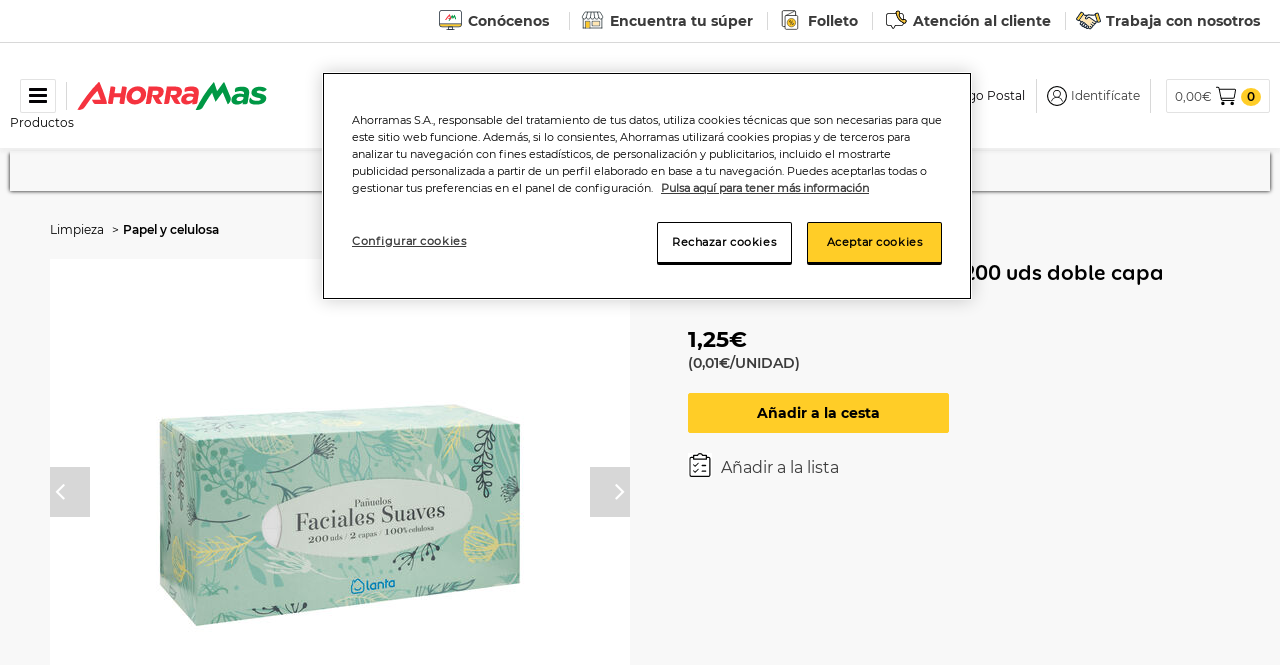

--- FILE ---
content_type: text/html;charset=UTF-8
request_url: https://www.ahorramas.com/panuelos-facial-lanta-caja-200-uds-doble-capa-84693.html
body_size: 43243
content:





<!DOCTYPE html>
<html lang="es" translate="no">
<head>
<!--[if gt IE 9]><!-->
<script>//common/scripts.isml</script>
<script defer type="text/javascript" src="/on/demandware.static/Sites-Ahorramas-Site/-/es/v1769775180628/js/main.js"></script>

    <script defer type="text/javascript" src="/on/demandware.static/Sites-Ahorramas-Site/-/es/v1769775180628/js/productDetail.js"
        
        >
    </script>

    <script defer type="text/javascript" src="/on/demandware.static/Sites-Ahorramas-Site/-/es/v1769775180628/js/components/weightSelector.js"
        
        >
    </script>

    <script defer type="text/javascript" src="/on/demandware.static/Sites-Ahorramas-Site/-/es/v1769775180628/js/productTile.js"
        
        >
    </script>

    <script defer type="text/javascript" src="/on/demandware.static/Sites-Ahorramas-Site/-/es/v1769775180628/js/cart/cart.js"
        
        >
    </script>

    <script defer type="text/javascript" src="/on/demandware.static/Sites-Ahorramas-Site/-/es/v1769775180628/js/einsteinCarousel.js"
        
        >
    </script>

    <script defer type="text/javascript" src="/on/demandware.static/Sites-Ahorramas-Site/-/es/v1769775180628/js/carousel.js"
        
        >
    </script>


<!--<![endif]-->
<meta charset=UTF-8>

<meta http-equiv="x-ua-compatible" content="ie=edge">

<meta name="viewport" content="width=device-width, initial-scale=1">



  <title>Pañuelos facial Lanta caja 200 uds doble capa | Ahorramas</title>



    <meta name="description" content="Compra online Pañuelos facial Lanta caja 200 uds doble capa en nuestro Mercado Online y recíbelo a domicilio en 24h" />


<meta name="keywords" content="Ahorramas"/>


    <link rel="canonical" href="https://www.ahorramas.com/panuelos-facial-lanta-caja-200-uds-doble-capa-84693.html"/>








    
        <meta property="og:image" content="https://www.ahorramas.com/on/demandware.static/-/Sites-ahorramas-master/default/dw7f8485e4/Assets/084693_C1C1/large/1/0/1/3/1013cab4770e7e2570ba7d7bac3f05f1558f859c_084693_C1C1.jpg">
    

    
        <meta property="og:type" content="website">
    

    
        <meta name="twitter:card" content="Pañuelos facial Lanta caja 200 uds doble capa | Ahorramas">
    

    
        <meta name="twitter:title" content="Pañuelos facial Lanta caja 200 uds doble capa | Ahorramas">
    

    
        <meta property="og:title" content="Pañuelos facial Lanta caja 200 uds doble capa | Ahorramas">
    

    
        <meta name="description" content="Compra online Pañuelos facial Lanta caja 200 uds doble capa en nuestro Mercado Online y recíbelo a domicilio en 24h">
    

    

    
        <meta property="og:description" content="Compra online Pañuelos facial Lanta caja 200 uds doble capa en nuestro Mercado Online y recíbelo a domicilio en 24h">
    

    
        <meta name="twitter:creator" content="Pañuelos facial Lanta caja 200 uds doble capa | Ahorramas">
    

    
        <meta name="twitter:image" content="https://www.ahorramas.com/on/demandware.static/-/Sites-ahorramas-master/default/dw7f8485e4/Assets/084693_C1C1/large/1/0/1/3/1013cab4770e7e2570ba7d7bac3f05f1558f859c_084693_C1C1.jpg">
    

    
        <meta name="twitter:site" content="Pañuelos facial Lanta caja 200 uds doble capa | Ahorramas | Ahorramas">
    

    
        <meta name="twitter:description" content="Pañuelos facial Lanta caja 200 uds doble capa | Ahorramas">
    

    
        <meta property="og:url" content="https://www.ahorramas.com/on/demandware.store/Sites-Ahorramas-Site/es/__SYSTEM__Page-Render?cid=pdp_papelycelulosa&params=%7b%22custom%22%3a%22%7b%5c%22action%5c%22%3a%5c%22Product-Show%5c%22%2c%5c%22queryString%5c%22%3a%5c%22pid%3d84693%5c%22%2c%5c%22locale%5c%22%3a%5c%22es%5c%22%2c%5c%22tracking_consent%5c%22%3anull%2c%5c%22CurrentPageMetaData%5c%22%3a%7b%5c%22title%5c%22%3a%5c%22Pa%c3%b1uelos%20facial%20Lanta%20caja%20200%20uds%20doble%20capa%20%7c%20Ahorramas%5c%22%2c%5c%22description%5c%22%3a%5c%22Compra%20online%20Pa%c3%b1uelos%20facial%20Lanta%20caja%20200%20uds%20doble%20capa%20en%20nuestro%20Mercado%20Online%20y%20rec%c3%adbelo%20a%20domicilio%20en%2024h%5c%22%2c%5c%22keywords%5c%22%3a%5c%22%5c%22%2c%5c%22pageMetaTags%5c%22%3a%5b%7b%7d%2c%7b%7d%2c%7b%7d%2c%7b%7d%2c%7b%7d%2c%7b%7d%2c%7b%7d%2c%7b%7d%2c%7b%7d%2c%7b%7d%2c%7b%7d%5d%7d%7d%22%2c%22aspect_attributes%22%3a%7b%22product%22%3a%2284693%22%7d%7d&vf=6f61bae4d92733a26e645ef3d6bfd6fa&at=pdp&pt=productDetail | Ahorramas">
    


<link rel="icon" type="image/png" href="/on/demandware.static/Sites-Ahorramas-Site/-/default/dwa2837c5a/images/favicons/favicon-196.png" sizes="196x196" />
<link rel="icon" type="image/png" href="/on/demandware.static/Sites-Ahorramas-Site/-/default/dwde3f784c/images/favicons/favicon-32.png" sizes="32x32" />
<link rel="icon" type="image/png" href="/on/demandware.static/Sites-Ahorramas-Site/-/default/dw98da1c76/images/favicons/favicon-48.png" sizes="48x48" />
<link rel="icon" type="image/png" href="/on/demandware.static/Sites-Ahorramas-Site/-/default/dw18c76a03/images/favicons/favicon-16.png" sizes="16x16" />
<link rel="icon" type="image/png" href="/on/demandware.static/Sites-Ahorramas-Site/-/default/dw1fad0d86/images/favicons/favicon-128.png" sizes="128x128" />
<link rel="icon" type="image/png" href="/on/demandware.static/Sites-Ahorramas-Site/-/default/dw6e2f341d/images/favicons/favicon-180.png" sizes="180x180" />
<link rel="shortcut icon" type="image/x-icon" href="/on/demandware.static/Sites-Ahorramas-Site/-/default/dwa863f137/images/favicons/favicon.ico" />

<link rel="stylesheet" href="/on/demandware.static/Sites-Ahorramas-Site/-/es/v1769775180628/css/global.css" />


    <link rel="stylesheet" href="/on/demandware.static/Sites-Ahorramas-Site/-/es/v1769775180628/css/experience/storePage.css"  />

    <link rel="stylesheet" href="/on/demandware.static/Sites-Ahorramas-Site/-/es/v1769775180628/css/product/detail.css"  />

    <link rel="stylesheet" href="/on/demandware.static/Sites-Ahorramas-Site/-/es/v1769775180628/css/experience/components/commerceLayouts/layout.css"  />

    <link rel="stylesheet" href="/on/demandware.static/Sites-Ahorramas-Site/-/es/v1769775180628/css/experience/components/commerceAssets/productTile.css"  />

    <link rel="stylesheet" href="/on/demandware.static/Sites-Ahorramas-Site/-/es/v1769775180628/css/experience/components/commerceLayouts/carousel.css"  />

    <link rel="stylesheet" href="/on/demandware.static/Sites-Ahorramas-Site/-/es/v1769775180628/css/experience/components/einstein/einsteinCarousel.css"  />







<script>
    var pageAction = 'productshow';
    window.dataLayer = window.dataLayer || [];

    // In all cases except Order Confirmation, the data layer should be pushed, so default to that case
    var pushDataLayer = true;
    if (pageAction === 'orderconfirm') {
        // As of now, the correction is for order confirmation only
        pushDataLayer = false;
    }

    if (pushDataLayer) {
        var layerObj;
        
        
    }
</script>


<script>
    window.dataLayer = window.dataLayer || [];
    dataLayer.push({"environment":"production","demandwareID":"abxy4CHiCK0t5Me8KCQJlaVzDt","loggedInState":false,"locale":"es","currency":"EUR","pageLanguage":"en_US","registered":false,"email":"","emailHash":"","user_id":""});
</script>


<!-- Google Tag Manager -->
<script>(function(w,d,s,l,i){w[l]=w[l]||[];w[l].push({'gtm.start':
new Date().getTime(),event:'gtm.js'});var f=d.getElementsByTagName(s)[0],
j=d.createElement(s),dl=l!='dataLayer'?'&l='+l:'';j.async=true;j.src=
'https://www.googletagmanager.com/gtm.js?id='+i+dl;f.parentNode.insertBefore(j,f);
})(window,document,'script','dataLayer','GTM-W6KNVLT');</script>
<!-- End Google Tag Manager -->
<!-- Marketing Cloud Analytics -->
<script type="text/javascript" src="//510005055.collect.igodigital.com/collect.js"></script>
<!-- End Marketing Cloud Analytics -->

<!-- Marketing Cloud Analytics -->
<script type="text/javascript" src="//510005055.collect.igodigital.com/collect.js"></script>
<!-- End Marketing Cloud Analytics -->









<div class="experience-region experience-skin"><div class="experience-component experience-theme-skin"><!-- fonts -->

    <style>  
    @font-face {
        font-family: "Montserrat";
        src: url("/on/demandware.static/Sites-Ahorramas-Site/-/default/dwb033fb27/fonts/Montserrat-Regular.woff") format('woff'),
             url("/on/demandware.static/Sites-Ahorramas-Site/-/default/dwe1d160e9/fonts/Montserrat-Regular.ttf") format('truetype');
        font-display: block;
    }

    @font-face {
        font-family: "Montserrat Bold";
        src: url("/on/demandware.static/Sites-Ahorramas-Site/-/default/dw1a105c11/fonts/Montserrat-Bold.woff") format('woff'),
             url("/on/demandware.static/Sites-Ahorramas-Site/-/default/dwf61265f2/fonts/Montserrat-Bold.ttf") format('truetype');
        font-display: block;
    }

    @font-face {
        font-family: "Montserrat BoldItalic";
        src: url("/on/demandware.static/Sites-Ahorramas-Site/-/default/dw26265993/fonts/Montserrat-BoldItalic.woff") format('woff'),
             url("/on/demandware.static/Sites-Ahorramas-Site/-/default/dw93683402/fonts/Montserrat-BoldItalic.ttf") format('truetype');
        font-display: block;
    }

    @font-face {
        font-family: "Montserrat Italic";
        src: url("/on/demandware.static/Sites-Ahorramas-Site/-/default/dw12cbd06b/fonts/Montserrat-Italic.woff") format('woff'),
             url("/on/demandware.static/Sites-Ahorramas-Site/-/default/dwca873919/fonts/Montserrat-Italic.ttf") format('truetype');
        font-display: block;
    }

    @font-face {
        font-family: "Montserrat LightItalic";
        src: url("/on/demandware.static/Sites-Ahorramas-Site/-/default/dw2a6c06ba/fonts/Montserrat-LightItalic.woff") format('woff'),
             url("/on/demandware.static/Sites-Ahorramas-Site/-/default/dw35fc19c9/fonts/Montserrat-LightItalic.ttf") format('truetype');
        font-display: block;
    }

    @font-face {
        font-family: "Montserrat Light";
        src: url("/on/demandware.static/Sites-Ahorramas-Site/-/default/dw28559c56/fonts/Montserrat-Light.woff") format('woff'),
             url("/on/demandware.static/Sites-Ahorramas-Site/-/default/dwaad29ab2/fonts/Montserrat-Light.ttf") format('truetype');
        font-display: block;
    }

    @font-face {
        font-family: "Montserrat SemiBold";
        src: url("/on/demandware.static/Sites-Ahorramas-Site/-/default/dwa4c161f9/fonts/Montserrat-SemiBold.woff") format('woff'),
             url("/on/demandware.static/Sites-Ahorramas-Site/-/default/dw366f85b4/fonts/Montserrat-SemiBold.ttf") format('truetype');
        font-display: block;
    }

    @font-face {
        font-family: "Montserrat SemiBoldItalic";
        src: url("/on/demandware.static/Sites-Ahorramas-Site/-/default/dw446daff7/fonts/Montserrat-SemiBoldItalic.woff") format('woff'),
             url("/on/demandware.static/Sites-Ahorramas-Site/-/default/dwd8694385/fonts/Montserrat-SemiBoldItalic.ttf") format('truetype');
        font-display: block;
    }

    @font-face {
        font-family: "Montserrat Medium";
        src: url("/on/demandware.static/Sites-Ahorramas-Site/-/default/dw7a0dd56c/fonts/Montserrat-Medium.woff") format('woff'),
             url("/on/demandware.static/Sites-Ahorramas-Site/-/default/dwa727217c/fonts/Montserrat-Medium.ttf") format('truetype');
        font-display: block;
    }

    @font-face {
        font-family: "Montserrat MediumItalic";
        src: url("/on/demandware.static/Sites-Ahorramas-Site/-/default/dwf4b26e5f/fonts/Montserrat-MediumItalic.woff") format('woff'),
             url("/on/demandware.static/Sites-Ahorramas-Site/-/default/dw5cc434bb/fonts/Montserrat-MediumItalic.ttf") format('truetype');
        font-display: block;
    }
</style>

    <style>  
    @font-face {
        font-family: "BlackBerryLove";
        src: url("/on/demandware.static/Sites-Ahorramas-Site/-/default/dw18b2b467/fonts/BlackBerryLove_Medium.woff") format('woff');
        font-display: block;
    }

    @font-face {
        font-family: "BlackBerryLove Italic";
        src: url("/on/demandware.static/Sites-Ahorramas-Site/-/default/dw9219629e/fonts/BlackBerryLove_MediumItalic.woff") format('woff');
        font-display: block;
    }

    @font-face {
        font-family: "BlackBerryLove Bold";
        src: url("/on/demandware.static/Sites-Ahorramas-Site/-/default/dw83a8032f/fonts/BlackBerryLove_Bold.woff") format('woff');
        font-display: block;
    }

    @font-face {
        font-family: "BlackBerryLove BoldItalic";
        src: url("/on/demandware.static/Sites-Ahorramas-Site/-/es/v1769775180628/fonts/BlackBerryLove_BoldItalic.woff") format('woff');
        font-display: block;
    }

    @font-face {
        font-family: "BlackBerryLove Semibold";
        src: url("/on/demandware.static/Sites-Ahorramas-Site/-/default/dw8d2502c5/fonts/BlackBerryLove_Semibold.woff") format('woff');
        font-display: block;
    }

    @font-face {
        font-family: "BlackBerryLove SemiboldItalic";
        src: url("/on/demandware.static/Sites-Ahorramas-Site/-/default/dwfde1cd59/fonts/BlackBerryLove_SemiboldItalic.woff") format('woff');
        font-display: block;
    }
</style>

<!-- skin variables -->
<style>
:root {
    --skin-primary-color-1: #FFCD27;
    --skin-primary-color-invert-1: #FFFFFF;
    --skin-background-color-1: #f8f8f8;
    --skin-border-color-1: #EEEEEE;
    --skin-link-color-1: #3B3B3B;
    --skin-banner-background-color-1: #FFFFFF;
    --skin-banner-text-color-1: #3B3B3B;
    --skin-menu-color-1-invert: #FFCD27;
    --skin-main-text-color-1: #000;
    --skin-selectbox-background-color-1: #FFFFFF;
    --skin-selectbox-text-color-1: #333333;
    --skin-heading-color-1: #FFCD27;
    --skin-heading-color-1-invert: #fff;
    --skin-price-1: #DC244A;
    --skin-header-font: 'BlackBerryLove Bold';
    --skin-body-font: 'Montserrat';
    --skin-menu-font: 'Montserrat';
}
</style>
</div></div>






<!--link rel="stylesheet" href="/on/demandware.static/Sites-Ahorramas-Site/-/es/v1769775180628/css/skin/skin.css" -->

<link rel="stylesheet" href="/on/demandware.static/Sites-Ahorramas-Site/-/es/v1769775180628/css/ahorramas.css" />

<script type="text/javascript">//<!--
/* <![CDATA[ (head-active_data.js) */
var dw = (window.dw || {});
dw.ac = {
    _analytics: null,
    _events: [],
    _category: "",
    _searchData: "",
    _anact: "",
    _anact_nohit_tag: "",
    _analytics_enabled: "true",
    _timeZone: "Etc/UTC",
    _capture: function(configs) {
        if (Object.prototype.toString.call(configs) === "[object Array]") {
            configs.forEach(captureObject);
            return;
        }
        dw.ac._events.push(configs);
    },
	capture: function() { 
		dw.ac._capture(arguments);
		// send to CQ as well:
		if (window.CQuotient) {
			window.CQuotient.trackEventsFromAC(arguments);
		}
	},
    EV_PRD_SEARCHHIT: "searchhit",
    EV_PRD_DETAIL: "detail",
    EV_PRD_RECOMMENDATION: "recommendation",
    EV_PRD_SETPRODUCT: "setproduct",
    applyContext: function(context) {
        if (typeof context === "object" && context.hasOwnProperty("category")) {
        	dw.ac._category = context.category;
        }
        if (typeof context === "object" && context.hasOwnProperty("searchData")) {
        	dw.ac._searchData = context.searchData;
        }
    },
    setDWAnalytics: function(analytics) {
        dw.ac._analytics = analytics;
    },
    eventsIsEmpty: function() {
        return 0 == dw.ac._events.length;
    }
};
/* ]]> */
// -->
</script>
<script type="text/javascript">//<!--
/* <![CDATA[ (head-cquotient.js) */
var CQuotient = window.CQuotient = {};
CQuotient.clientId = 'bfnh-Ahorramas';
CQuotient.realm = 'BFNH';
CQuotient.siteId = 'Ahorramas';
CQuotient.instanceType = 'prd';
CQuotient.locale = 'es';
CQuotient.fbPixelId = '__UNKNOWN__';
CQuotient.activities = [];
CQuotient.cqcid='';
CQuotient.cquid='';
CQuotient.cqeid='';
CQuotient.cqlid='';
CQuotient.apiHost='api.cquotient.com';
/* Turn this on to test against Staging Einstein */
/* CQuotient.useTest= true; */
CQuotient.useTest = ('true' === 'false');
CQuotient.initFromCookies = function () {
	var ca = document.cookie.split(';');
	for(var i=0;i < ca.length;i++) {
	  var c = ca[i];
	  while (c.charAt(0)==' ') c = c.substring(1,c.length);
	  if (c.indexOf('cqcid=') == 0) {
		CQuotient.cqcid=c.substring('cqcid='.length,c.length);
	  } else if (c.indexOf('cquid=') == 0) {
		  var value = c.substring('cquid='.length,c.length);
		  if (value) {
		  	var split_value = value.split("|", 3);
		  	if (split_value.length > 0) {
			  CQuotient.cquid=split_value[0];
		  	}
		  	if (split_value.length > 1) {
			  CQuotient.cqeid=split_value[1];
		  	}
		  	if (split_value.length > 2) {
			  CQuotient.cqlid=split_value[2];
		  	}
		  }
	  }
	}
}
CQuotient.getCQCookieId = function () {
	if(window.CQuotient.cqcid == '')
		window.CQuotient.initFromCookies();
	return window.CQuotient.cqcid;
};
CQuotient.getCQUserId = function () {
	if(window.CQuotient.cquid == '')
		window.CQuotient.initFromCookies();
	return window.CQuotient.cquid;
};
CQuotient.getCQHashedEmail = function () {
	if(window.CQuotient.cqeid == '')
		window.CQuotient.initFromCookies();
	return window.CQuotient.cqeid;
};
CQuotient.getCQHashedLogin = function () {
	if(window.CQuotient.cqlid == '')
		window.CQuotient.initFromCookies();
	return window.CQuotient.cqlid;
};
CQuotient.trackEventsFromAC = function (/* Object or Array */ events) {
try {
	if (Object.prototype.toString.call(events) === "[object Array]") {
		events.forEach(_trackASingleCQEvent);
	} else {
		CQuotient._trackASingleCQEvent(events);
	}
} catch(err) {}
};
CQuotient._trackASingleCQEvent = function ( /* Object */ event) {
	if (event && event.id) {
		if (event.type === dw.ac.EV_PRD_DETAIL) {
			CQuotient.trackViewProduct( {id:'', alt_id: event.id, type: 'raw_sku'} );
		} // not handling the other dw.ac.* events currently
	}
};
CQuotient.trackViewProduct = function(/* Object */ cqParamData){
	var cq_params = {};
	cq_params.cookieId = CQuotient.getCQCookieId();
	cq_params.userId = CQuotient.getCQUserId();
	cq_params.emailId = CQuotient.getCQHashedEmail();
	cq_params.loginId = CQuotient.getCQHashedLogin();
	cq_params.product = cqParamData.product;
	cq_params.realm = cqParamData.realm;
	cq_params.siteId = cqParamData.siteId;
	cq_params.instanceType = cqParamData.instanceType;
	cq_params.locale = CQuotient.locale;
	
	if(CQuotient.sendActivity) {
		CQuotient.sendActivity(CQuotient.clientId, 'viewProduct', cq_params);
	} else {
		CQuotient.activities.push({activityType: 'viewProduct', parameters: cq_params});
	}
};
/* ]]> */
// -->
</script>


   <script type="application/ld+json">
        {"@context":"http://schema.org/","@type":"Product","name":"Pañuelos facial Lanta caja 200 uds doble capa","description":"PAÑUELOS FACIAL DOBLE CAPA LANTA CAJA 200U","mpn":"84693","sku":"84693","image":["/on/demandware.static/-/Sites-ahorramas-master/default/dw7f8485e4/Assets/084693_C1C1/large/1/0/1/3/1013cab4770e7e2570ba7d7bac3f05f1558f859c_084693_C1C1.jpg","/on/demandware.static/-/Sites-ahorramas-master/default/dw79a30189/Assets/084693_EIAh/large/b/0/7/0/b0705dcc72fefa907213da03dfa3d6eceb57393c_084693_EIAh.png","https://www.ahorramas.com/dw/image/v2/BFNH_PRD/on/demandware.static/-/Sites-ahorramas-master/default/dw7f8485e4/Assets/084693_C1C1/large/1/0/1/3/1013cab4770e7e2570ba7d7bac3f05f1558f859c_084693_C1C1.jpg?sw=140&sh=140","https://www.ahorramas.com/dw/image/v2/BFNH_PRD/on/demandware.static/-/Sites-ahorramas-master/default/dw79a30189/Assets/084693_EIAh/large/b/0/7/0/b0705dcc72fefa907213da03dfa3d6eceb57393c_084693_EIAh.png?sw=140&sh=140"],"brand":{"@type":"Brand","name":"LANTA"},"offers":{"url":{},"itemCondition":"https://schema.org/NewCondition","@type":"Offer","priceCurrency":"EUR","price":"1.25","availability":"http://schema.org/InStock","shippingDetails":{"@type":"OfferShippingDetails","shippingRate":{"@type":"MonetaryAmount","value":"7.1","currency":"EUR"},"shippingDestination":{"@type":"DefinedRegion","addressCountry":"ES"},"deliveryTime":{"@type":"ShippingDeliveryTime","handlingTime":{"@type":"QuantitativeValue","minValue":"1","maxValue":"5"},"transitTime":{"@type":"QuantitativeValue","minValue":"0","maxValue":"1"}}}}}
    </script>


    <script type="application/ld+json">
        {"@context":"http://schema.org/","@type":"BreadcrumbList","itemListElement":[{"@type":"ListItem","position":1,"item":{"id":"https://www.ahorramas.com/limpieza/","name":"Limpieza"}},{"@type":"ListItem","position":2,"item":{"id":"https://www.ahorramas.com/limpieza/papel-y-celulosa/","name":"Papel y celulosa"}}]}
    </script>




</head>
<body data-position>
<!-- Google Tag Manager (noscript) -->
<noscript><iframe src="https://www.googletagmanager.com/ns.html?id=GTM-W6KNVLT"
height="0" width="0" style="display:none;visibility:hidden"></iframe></noscript>
<!-- End Google Tag Manager (noscript) -->

<div class="page" data-action="Product-Show" data-querystring="null" >




<div class="top-header-banner">
    <div class="container">
        
    
    <div class="content-asset"><!-- dwMarker="content" dwContentID="4253d234c4f09a089d18f3470f" -->
        <a class="mob-dis-none" href="https://corporativa.ahorramas.com/"  target="_blank"><img alt="" width="25" height="20" src="https://www.ahorramas.com/on/demandware.static/-/Library-Sites-AhorramasSharedLib/default/dw0ee6f220/header/corporativa.svg" title="" />Conócenos</a>
<a class="mob-dis-none" href="https://www.ahorramas.com/encuentra-tu-tienda" ><img alt="" width="25" height="20" src="https://www.ahorramas.com/on/demandware.static/-/Library-Sites-AhorramasSharedLib/default/dw4591c068/header/tienda.svg" title="" />Encuentra tu súper</a> 
<a class="mob-dis-none" href="https://www.ahorramas.com/folletos.html" ><img alt="" width="25" height="20" src="https://www.ahorramas.com/on/demandware.static/-/Library-Sites-AhorramasSharedLib/default/dw97bdabb8/header/folleto.svg" title="" />Folleto</a> 
<a class="mob-dis-none" href="https://www.ahorramas.com/contacta-con-nosotros" ><img alt="" width="25" height="20" src="https://www.ahorramas.com/on/demandware.static/-/Library-Sites-AhorramasSharedLib/default/dwdbb42110/header/contacto.svg" title="" />Atenci&oacute;n al cliente</a>
<a class="mob-dis-none" href="https://empleo.ahorramas.com/"  target="_blank"><img alt="" width="25" height="20" src="https://www.ahorramas.com/on/demandware.static/-/Library-Sites-AhorramasSharedLib/default/dwec0714f1/header/trabajo.svg" title="" />Trabaja con nosotros</a>
<style>

@media (max-width: 576px) { 
.mob-dis-none{
display:none;
}
 }


@include media-breakpoint-up(md) {

        .content-asset {
            text-align: left;
            padding: 5px 0;
            height: auto;
        }

        a {
            padding: 0 10px 0 10px;

            &:first-of-type {
                padding: 0 10px 0 0;
            }
        }
    }






</style>
    </div> <!-- End content-asset -->



    </div>
</div>

<header class="header-section banner-color">
    <nav class="header-navigation fixed-top">
        <div class="header-container container d-flex align-items-center justify-content-between flex-nowrap">

            <div class="header-component navigation-menu text-center">
                <button class="navbar-toggler" type="button" aria-controls="sg-navbar-collapse" aria-expanded="false" aria-label="Toggle navigation">
                    <i class="fa fa-bars" aria-hidden="true"></i>
                </button>
                <p class="mb-0 menu-label font-small-12 d-lg-block">Productos</p>
            </div>

            <div class="header-component brand-logo">
                <a class="logo-home" href="/" title="Ahorramas Volver a la p&aacute;gina principal">
                    <img loading="lazy" width="190" height="28" class="image-logo hidden-sm-down" src="/on/demandware.static/Sites-Ahorramas-Site/-/default/dw7a270a5f/images/logo.svg" alt="Ahorramas" />
                    <img loading="lazy" width="120" height="18" class="image-logo d-md-none" src="/on/demandware.static/Sites-Ahorramas-Site/-/default/dw7a270a5f/images/logo.svg" alt="Ahorramas" />
                </a>
            </div>

            <div class="search header-search-section d-lg-block">
                <div class="site-search">
    <form role="search"
          action="/buscador"
          method="get"
          name="simpleSearch">
        <input class="form-control search-field"
               type="text"
               name="q"
               value=""
               placeholder="Buscar productos"
               role="combobox"
               aria-describedby="search-assistive-text"
               aria-haspopup="listbox"
               aria-owns="search-results"
               aria-expanded="false"
               aria-autocomplete="list"
               aria-activedescendant=""
               aria-controls="search-results"
               aria-label="Introduzca la palabra clave o el art&iacute;culo"
               autocomplete="off" />
        <button type="reset" name="reset-button" class="fa fa-times reset-button d-none" aria-label="Borrar palabras clave de b&uacute;squeda "></button>
        <button type="submit" name="search-button" class="fa fa-search" aria-label="Enviar palabras clave de b&uacute;squeda"></button>
        <div class="suggestions-wrapper" data-url="/on/demandware.store/Sites-Ahorramas-Site/es/SearchServices-GetSuggestions?q="></div>
        <input type="hidden" value="null" name="lang">
    </form>
</div>

            </div>

            <div class="header-component d-md-block d-lg-none header-search-icon"></div>

            <div class="header-component user-section">
                <div class="user-container d-flex align-items-center justify-content-end flex-nowrap">
                    <div class="header-store-section container text-center hidden-md-down">
                        

<input type="hidden" id="isLoggedIn" name="isLoggedIn" value="false" />
<input type="hidden" id="changestoreinfomodal" name="changestoreinfomodal" data-url="https://www.ahorramas.com/on/demandware.store/Sites-Ahorramas-Site/es/Stores-GetInformativeStoreModal" />


    
     
            <div class="view-my-lists d-flex justify-content-center align-items-center">
        <a class="my-lists-label" href="https://www.ahorramas.com/on/demandware.store/Sites-Ahorramas-Site/es/Login-Show?rurl=4">
            Mis pedidos
        </a>
    </div>
    
    <div id="headerSelectStoreModal" class="headerselectstore titlebox d-flex align-items-center justify-content-center justify-content-lg-start"
        data-selectstoremodalurl="https://www.ahorramas.com/on/demandware.store/Sites-Ahorramas-Site/es/Stores-GetSelectStoreModal" 
        data-selectstoreheaderurl="https://www.ahorramas.com/on/demandware.store/Sites-Ahorramas-Site/es/Stores-SelectedStoreHeader"
        data-showstoreselectormodal="true">
        
            <div class="text-nowrap">
                <span class="icon icon-location">Configurar</span> 
            </div>
            <button class="btn btn-link my-store" aria-label="&iquest;D&oacute;nde quieres recibir tu pedido?">
                C&oacute;digo Postal
            </button>
        
    </div>



                    </div>

                    
<div class="navbar-header d-flex align-items-center" data-customer-no="">
    
        <div class="user user-icon d-flex align-items-center">
            <a href="https://www.ahorramas.com/on/demandware.store/Sites-Ahorramas-Site/es/Login-Show" role="button" aria-label="Iniciar sesi&oacute;n">
                <span class="icon icon-user"></span>
                <span class="user-message hidden-md-down">Identif&iacute;cate</span>
            </a>
        </div>
        <input type="hidden" id="showDocIdModal" name="showDocIdModal" value="false"/>
    
</div>


                    <div class="minicart experience d-flex align-items-center" data-action-url="/on/demandware.store/Sites-Ahorramas-Site/es/Cart-MiniCartShow">
                        <a class="minicart-link" href="https://www.ahorramas.com/cart" data-quantity="0" 
    title="Cesta de la compra 0 Art&iacute;culos" 
    aria-label="Cesta de la compra 0 Art&iacute;culos" aria-haspopup="true">
    <span class="minicart-total-price hidden-sm-down">0,00&#8364;</span>
    <span class="icon icon-basket minicart-icon"></span>
</a>
<div class="minicart-container" data-list-name="Carrito desplegable">
    <div class="minicart-total hide-link-med">
        <a class="minicart-link" href="https://www.ahorramas.com/cart" data-quantity="0"
            title="Cesta de la compra 0 Art&iacute;culos" 
            aria-label="Cesta de la compra 0 Art&iacute;culos" aria-haspopup="true">
            <span class="minicart-quantity">
                0
            </span>
        </a>
    </div>
    <div class="cart-json hidden" data-cart="{&quot;itemsquantities&quot;:[]}" style="display:none;"><!--empty--></div>
    <div class="minicart-total hide-no-link">
        <span class="minicart-quantity">
            0
        </span>
    </div>
    <div class="popover popover-bottom"></div>
</div>

                    </div>
                </div>
            </div>
        </div>
    </nav>

    <div class="main-menu navbar-toggleable-md menu-toggleable-left multilevel-dropdown" id="sg-navbar-collapse">
        


<nav class="navbar navbar-expand-md bg-inverse col-12" data-citrusrequesturl="/on/demandware.store/Sites-Ahorramas-Site/es/CitrusAd-RequestBannerAjax?contentStandardId=navigationBanner">
    
    <div class="close-menu d-lg-none d-flex align-items-center justify-content-between flex-nowrap">
        <div class="back">
            <span class="arrow-left d-block"></span>
        </div>
        <div class="menu-logo">
            <img class="image-logo" src="/on/demandware.static/Sites-Ahorramas-Site/-/default/dw7a270a5f/images/logo.svg"
                alt="Ahorramas" />
        </div>
        <div class="close-button">
            <i class="fa fa-times" aria-hidden="true"></i>
        </div>
    </div>
    <div class="menu-group" role="navigation">
        <div class="nav navbar-nav navigation-slder" role="menu">
            
                
                    
                        <div class="nav-item dropdown" role="presentation">
                            <a href="/ofertas/"
                            id="ofertas" role="button" data-toggle="dropdown" aria-haspopup="true"
                            aria-expanded="false" tabindex="0"
                            class="nav-link dropdown-toggle d-flex align-items-left justify-content-md-left
                            flex-md-wrap ">
                            
                            

                            <div class="menu-category-image-container text-md-center"
                                style="background-image: url(/on/demandware.static/Sites-Ahorramas-Site/-/default/dwb77dcce9/images/menu/ofertas.svg);">
                                <img class="menu-category-image standard-image" src="/on/demandware.static/Sites-Ahorramas-Site/-/default/dwb77dcce9/images/menu/ofertas.svg"
                                    alt="OFERTAS" />
                                <img class="menu-category-image selected-image" src="/on/demandware.static/Sites-Ahorramas-Site/-/default/dwbdd39afe/images/menu/ofertas-selected.svg"
                                    alt="OFERTAS" />
                            </div>
                            <span class="menu-category-name">OFERTAS</span>
                            </a>
                            
                            

                            


<div class="dropdown-menu" aria-hidden="true" aria-expanded="false">
    <ul class="dropdown-menu-list" role="menu" aria-label="ofertas">
        
            
                
                    <li class="dropdown-item no-subcategory " role="presentation">
                        <a href="/ofertas/alimentacion/" id="ofertas_alimentacion" role="menuitem" class="dropdown-link" tabindex="0">Alimentaci&oacute;n</a>
                    </li>
                
            
        
            
                
                    <li class="dropdown-item no-subcategory " role="presentation">
                        <a href="/ofertas/bebe/" id="ofertas_bebe" role="menuitem" class="dropdown-link" tabindex="0">Beb&eacute;</a>
                    </li>
                
            
        
            
                
                    <li class="dropdown-item no-subcategory " role="presentation">
                        <a href="/ofertas/bebidas/" id="ofertas_bebidas" role="menuitem" class="dropdown-link" tabindex="0">Bebidas</a>
                    </li>
                
            
        
            
                
                    <li class="dropdown-item no-subcategory " role="presentation">
                        <a href="/ofertas/congelados/" id="ofertas_congelados" role="menuitem" class="dropdown-link" tabindex="0">Congelados</a>
                    </li>
                
            
        
            
                
                    <li class="dropdown-item no-subcategory " role="presentation">
                        <a href="/ofertas/cuidado-personal/" id="ofertas_cuidado_personal" role="menuitem" class="dropdown-link" tabindex="0">Cuidado personal</a>
                    </li>
                
            
        
            
                
                    <li class="dropdown-item no-subcategory " role="presentation">
                        <a href="/ofertas/frescos/" id="ofertas_frescos" role="menuitem" class="dropdown-link" tabindex="0">Frescos</a>
                    </li>
                
            
        
            
                
                    <li class="dropdown-item no-subcategory " role="presentation">
                        <a href="/ofertas/hogar/" id="ofertas_hogar" role="menuitem" class="dropdown-link" tabindex="0">Hogar</a>
                    </li>
                
            
        
            
                
                    <li class="dropdown-item no-subcategory " role="presentation">
                        <a href="/ofertas/lacteos/" id="ofertas_lacteos" role="menuitem" class="dropdown-link" tabindex="0">L&aacute;cteos</a>
                    </li>
                
            
        
            
                
                    <li class="dropdown-item no-subcategory " role="presentation">
                        <a href="/ofertas/limpieza/" id="ofertas_limpieza" role="menuitem" class="dropdown-link" tabindex="0">Limpieza</a>
                    </li>
                
            
        
            
                
                    <li class="dropdown-item no-subcategory " role="presentation">
                        <a href="/ofertas/mascotas/" id="ofertas_mascotas" role="menuitem" class="dropdown-link" tabindex="0">Mascotas</a>
                    </li>
                
            
        
    </ul>
</div>
<div class="d-none menu-content-asset menu-asset-ofertas" data-categoryid="ofertas">
    


</div>
                        </div>
                    
                
                    
                        
                    
                
                    
                        <div class="nav-item dropdown" role="presentation">
                            <a href="/frescos/"
                            id="frescos" role="button" data-toggle="dropdown" aria-haspopup="true"
                            aria-expanded="false" tabindex="0"
                            class="nav-link dropdown-toggle d-flex align-items-left justify-content-md-left
                            flex-md-wrap ">
                            
                            

                            <div class="menu-category-image-container text-md-center"
                                style="background-image: url(/on/demandware.static/-/Sites-ahorramas-storefront/default/dw827137d4/menu/FrescosNormalMobile20x20.svg);">
                                <img class="menu-category-image standard-image" src="/on/demandware.static/-/Sites-ahorramas-storefront/default/dw827137d4/menu/FrescosNormalMobile20x20.svg"
                                    alt="Frescos" />
                                <img class="menu-category-image selected-image" src="/on/demandware.static/-/Sites-ahorramas-storefront/default/dwcddc4da9/menu/FrescosPressedMobile20x20.svg"
                                    alt="Frescos" />
                            </div>
                            <span class="menu-category-name">Frescos</span>
                            </a>
                            
                            

                            


<div class="dropdown-menu" aria-hidden="true" aria-expanded="false">
    <ul class="dropdown-menu-list" role="menu" aria-label="frescos">
        
            
                
                    <li class="dropdown-item dropdown " role="presentation">
                        <a href="/frescos/carniceria/" id="carniceria" class="dropdown-link dropdown-toggle" role="button" data-toggle="dropdown" aria-haspopup="true" aria-expanded="false" tabindex="0">Carnicer&iacute;a</a>
                        

                        <div class="dropdown-menu" aria-hidden="true" aria-expanded="false">
    <ul class="dropdown-menu-list" role="menu" aria-label="carniceria">
        
            
                
                    <li class="dropdown-item no-subcategory " role="presentation">
                        <a href="https://www.ahorramas.com/frescos/carniceria/" id="ver_todo_carniceria" role="menuitem" class="dropdown-link" tabindex="0">Ver todo</a>
                    </li>
                
            
        
            
                
                    <li class="dropdown-item no-subcategory " role="presentation">
                        <a href="/frescos/carniceria/pollo/" id="pollo" role="menuitem" class="dropdown-link" tabindex="0">Pollo</a>
                    </li>
                
            
        
            
                
                    <li class="dropdown-item no-subcategory " role="presentation">
                        <a href="/frescos/carniceria/ternera-y-vacuno/" id="ternera_y_vacuno" role="menuitem" class="dropdown-link" tabindex="0">Ternera y vacuno</a>
                    </li>
                
            
        
            
                
                    <li class="dropdown-item no-subcategory " role="presentation">
                        <a href="/frescos/carniceria/cerdo-y-cochinillo/" id="cerdo_y_cochinillo" role="menuitem" class="dropdown-link" tabindex="0">Cerdo y cochinillo</a>
                    </li>
                
            
        
            
                
                    <li class="dropdown-item no-subcategory " role="presentation">
                        <a href="/frescos/carniceria/carne-picada-y-hamburguesas/" id="carne_picada_y_hamburguesas" role="menuitem" class="dropdown-link" tabindex="0">Carne picada y hamburguesas</a>
                    </li>
                
            
        
            
                
                    <li class="dropdown-item no-subcategory " role="presentation">
                        <a href="/frescos/carniceria/conejo-pavo-y-otras-aves/" id="conejo_pavo_y_otras_aves" role="menuitem" class="dropdown-link" tabindex="0">Conejo, pavo y otras aves</a>
                    </li>
                
            
        
            
                
                    <li class="dropdown-item no-subcategory " role="presentation">
                        <a href="/frescos/carniceria/cordero-y-lechal/" id="cordero_y_cabrito" role="menuitem" class="dropdown-link" tabindex="0">Cordero y lechal</a>
                    </li>
                
            
        
            
                
                    <li class="dropdown-item no-subcategory " role="presentation">
                        <a href="/frescos/carniceria/embutidos-frescos/" id="embutidos_frescos" role="menuitem" class="dropdown-link" tabindex="0">Embutidos frescos</a>
                    </li>
                
            
        
            
                
                    <li class="dropdown-item no-subcategory " role="presentation">
                        <a href="/frescos/carniceria/empanados-y-elaborados/" id="empanados_y_elaborados" role="menuitem" class="dropdown-link" tabindex="0">Empanados y Elaborados</a>
                    </li>
                
            
        
            
                
                    <li class="dropdown-item no-subcategory " role="presentation">
                        <a href="/frescos/carniceria/casqueria-y-arreglos/" id="casqueria_y_arreglos" role="menuitem" class="dropdown-link" tabindex="0">Casquer&iacute;a y arreglos</a>
                    </li>
                
            
        
    </ul>
</div>
                    </li>
                
            
        
            
                
                    <li class="dropdown-item dropdown " role="presentation">
                        <a href="/frescos/charcuteria/" id="charcuteria" class="dropdown-link dropdown-toggle" role="button" data-toggle="dropdown" aria-haspopup="true" aria-expanded="false" tabindex="0">Charcuter&iacute;a</a>
                        

                        <div class="dropdown-menu" aria-hidden="true" aria-expanded="false">
    <ul class="dropdown-menu-list" role="menu" aria-label="charcuteria">
        
            
                
                    <li class="dropdown-item no-subcategory " role="presentation">
                        <a href="https://www.ahorramas.com/frescos/charcuteria/" id="ver_todo_charcuteria" role="menuitem" class="dropdown-link" tabindex="0">Ver todo</a>
                    </li>
                
            
        
            
                
                    <li class="dropdown-item dropdown " role="presentation">
                        <a href="/frescos/charcuteria/jamones-y-paletas-curadas/" id="jamones_y_paletillas_curadas" class="dropdown-link dropdown-toggle" role="button" data-toggle="dropdown" aria-haspopup="true" aria-expanded="false" tabindex="0">Jamones y Paletas curadas</a>
                        

                        <div class="dropdown-menu" aria-hidden="true" aria-expanded="false">
    <ul class="dropdown-menu-list" role="menu" aria-label="jamones_y_paletillas_curadas">
        
            
                
                    <li class="dropdown-item no-subcategory " role="presentation">
                        <a href="/frescos/charcuteria/jamones-y-paletas-curadas/jamon-o-paleta-por-pieza/" id="jamon_por_pieza" role="menuitem" class="dropdown-link" tabindex="0">Jam&oacute;n o paleta por PIEZA</a>
                    </li>
                
            
        
            
                
                    <li class="dropdown-item no-subcategory " role="presentation">
                        <a href="/frescos/charcuteria/jamones-y-paletas-curadas/jamon-o-paleta-al-corte/" id="jamon_al_corte" role="menuitem" class="dropdown-link" tabindex="0">Jam&oacute;n o paleta al CORTE</a>
                    </li>
                
            
        
            
        
            
        
            
        
            
                
                    <li class="dropdown-item no-subcategory " role="presentation">
                        <a href="/frescos/charcuteria/jamones-y-paletas-curadas/maletin-de-jamon-o-paleta/" id="maletines_jamon_paleta" role="menuitem" class="dropdown-link" tabindex="0">Malet&iacute;n de jam&oacute;n o paleta</a>
                    </li>
                
            
        
            
                
                    <li class="dropdown-item no-subcategory " role="presentation">
                        <a href="/frescos/charcuteria/jamones-y-paletas-curadas/jamon-y-paleta-envasados/" id="envasados" role="menuitem" class="dropdown-link" tabindex="0">Jam&oacute;n y Paleta envasados</a>
                    </li>
                
            
        
            
        
            
                
                    <li class="dropdown-item no-subcategory " role="presentation">
                        <a href="https://www.ahorramas.com/frescos/charcuteria/jamones-y-paletas-curadas/" id="ver_todo_jamones_y_paletas_curadas" role="menuitem" class="dropdown-link" tabindex="0">Ver todo</a>
                    </li>
                
            
        
    </ul>
</div>
                    </li>
                
            
        
            
                
                    <li class="dropdown-item no-subcategory " role="presentation">
                        <a href="/frescos/charcuteria/fiambres-y-cocidos/" id="fiambres_y_cocidos" role="menuitem" class="dropdown-link" tabindex="0">Fiambres y cocidos</a>
                    </li>
                
            
        
            
                
                    <li class="dropdown-item no-subcategory " role="presentation">
                        <a href="/frescos/charcuteria/curados-y-embutidos/" id="curados_y_embutidos" role="menuitem" class="dropdown-link" tabindex="0">Curados y embutidos</a>
                    </li>
                
            
        
            
                
                    <li class="dropdown-item dropdown " role="presentation">
                        <a href="/frescos/charcuteria/embutidos-ibericos/" id="ibericos" class="dropdown-link dropdown-toggle" role="button" data-toggle="dropdown" aria-haspopup="true" aria-expanded="false" tabindex="0">Embutidos ib&eacute;ricos</a>
                        

                        <div class="dropdown-menu" aria-hidden="true" aria-expanded="false">
    <ul class="dropdown-menu-list" role="menu" aria-label="ibericos">
        
            
        
            
                
                    <li class="dropdown-item no-subcategory " role="presentation">
                        <a href="/frescos/charcuteria/embutidos-ibericos/chorizo/" id="Chorizo" role="menuitem" class="dropdown-link" tabindex="0">Chorizo</a>
                    </li>
                
            
        
            
                
                    <li class="dropdown-item no-subcategory " role="presentation">
                        <a href="/frescos/charcuteria/embutidos-ibericos/jamon-y-paleta/" id="Jamon_y_paletilla" role="menuitem" class="dropdown-link" tabindex="0">Jam&oacute;n y Paleta</a>
                    </li>
                
            
        
            
                
                    <li class="dropdown-item no-subcategory " role="presentation">
                        <a href="/frescos/charcuteria/embutidos-ibericos/lomo/" id="Lomo" role="menuitem" class="dropdown-link" tabindex="0">Lomo</a>
                    </li>
                
            
        
            
                
                    <li class="dropdown-item no-subcategory " role="presentation">
                        <a href="/frescos/charcuteria/embutidos-ibericos/salchichon/" id="salchichon" role="menuitem" class="dropdown-link" tabindex="0">Salchich&oacute;n</a>
                    </li>
                
            
        
    </ul>
</div>
                    </li>
                
            
        
            
                
                    <li class="dropdown-item dropdown " role="presentation">
                        <a href="/frescos/charcuteria/pates-y-sobrasada/" id="pates_y_sobrasada" class="dropdown-link dropdown-toggle" role="button" data-toggle="dropdown" aria-haspopup="true" aria-expanded="false" tabindex="0">Pat&eacute;s y sobrasada</a>
                        

                        <div class="dropdown-menu" aria-hidden="true" aria-expanded="false">
    <ul class="dropdown-menu-list" role="menu" aria-label="pates_y_sobrasada">
        
            
        
            
                
                    <li class="dropdown-item no-subcategory " role="presentation">
                        <a href="/frescos/charcuteria/pates-y-sobrasada/pates-en-conserva/" id="Pates_conserva" role="menuitem" class="dropdown-link" tabindex="0">Pat&eacute;s en conserva</a>
                    </li>
                
            
        
            
                
                    <li class="dropdown-item no-subcategory " role="presentation">
                        <a href="/frescos/charcuteria/pates-y-sobrasada/pates-refrigerados/" id="Pates_refrigerados" role="menuitem" class="dropdown-link" tabindex="0">Pat&eacute;s refrigerados</a>
                    </li>
                
            
        
            
                
                    <li class="dropdown-item no-subcategory " role="presentation">
                        <a href="/frescos/charcuteria/pates-y-sobrasada/sobrasada/" id="Sobrasada" role="menuitem" class="dropdown-link" tabindex="0">Sobrasada</a>
                    </li>
                
            
        
    </ul>
</div>
                    </li>
                
            
        
            
                
                    <li class="dropdown-item no-subcategory " role="presentation">
                        <a href="/frescos/charcuteria/salchichas/" id="salchichas" role="menuitem" class="dropdown-link" tabindex="0">Salchichas</a>
                    </li>
                
            
        
    </ul>
</div>
                    </li>
                
            
        
            
                
                    <li class="dropdown-item dropdown " role="presentation">
                        <a href="/frescos/frutas/" id="frutas" class="dropdown-link dropdown-toggle" role="button" data-toggle="dropdown" aria-haspopup="true" aria-expanded="false" tabindex="0">Frutas</a>
                        

                        <div class="dropdown-menu" aria-hidden="true" aria-expanded="false">
    <ul class="dropdown-menu-list" role="menu" aria-label="frutas">
        
            
                
                    <li class="dropdown-item no-subcategory " role="presentation">
                        <a href="https://www.ahorramas.com/frescos/frutas/" id="ver_todo_frutas" role="menuitem" class="dropdown-link" tabindex="0">Ver todo</a>
                    </li>
                
            
        
            
                
                    <li class="dropdown-item no-subcategory " role="presentation">
                        <a href="/frescos/frutas/platanos-y-uvas/" id="platanos_y_uvas" role="menuitem" class="dropdown-link" tabindex="0">Pl&aacute;tanos y uvas</a>
                    </li>
                
            
        
            
                
                    <li class="dropdown-item no-subcategory " role="presentation">
                        <a href="/frescos/frutas/naranja-limon-y-citricos/" id="naranja_limon_y_citricos" role="menuitem" class="dropdown-link" tabindex="0">Naranja, Lim&oacute;n y c&iacute;tricos</a>
                    </li>
                
            
        
            
                
                    <li class="dropdown-item no-subcategory " role="presentation">
                        <a href="/frescos/frutas/pinas-kiwis-aguacates-y-tropicales/" id="pinas_kiwis_aguacates_y_tropicales" role="menuitem" class="dropdown-link" tabindex="0">Pi&ntilde;as, kiwis, aguacates y tropicales</a>
                    </li>
                
            
        
            
                
                    <li class="dropdown-item no-subcategory " role="presentation">
                        <a href="/frescos/frutas/manzanas-y-peras/" id="manzanas_y_peras" role="menuitem" class="dropdown-link" tabindex="0">Manzanas y peras</a>
                    </li>
                
            
        
            
                
                    <li class="dropdown-item no-subcategory " role="presentation">
                        <a href="/frescos/frutas/fresas-arandanos-y-frutas-del-bosque/" id="fresas_y_frutas_del_bosque" role="menuitem" class="dropdown-link" tabindex="0">Fresas, ar&aacute;ndanos y frutas del bosque</a>
                    </li>
                
            
        
            
                
                    <li class="dropdown-item no-subcategory " role="presentation">
                        <a href="/frescos/frutas/fruta-de-temporada/" id="fruta_de_temporada" role="menuitem" class="dropdown-link" tabindex="0">Fruta de temporada</a>
                    </li>
                
            
        
            
                
                    <li class="dropdown-item no-subcategory " role="presentation">
                        <a href="/frescos/frutas/melon-y-sandia/" id="melon_y_sandia" role="menuitem" class="dropdown-link" tabindex="0">Mel&oacute;n y sand&iacute;a</a>
                    </li>
                
            
        
            
        
    </ul>
</div>
                    </li>
                
            
        
            
                
                    <li class="dropdown-item dropdown " role="presentation">
                        <a href="/frescos/verduras-y-hortalizas/" id="verduras_y_hortalizas" class="dropdown-link dropdown-toggle" role="button" data-toggle="dropdown" aria-haspopup="true" aria-expanded="false" tabindex="0">Verduras y Hortalizas</a>
                        

                        <div class="dropdown-menu" aria-hidden="true" aria-expanded="false">
    <ul class="dropdown-menu-list" role="menu" aria-label="verduras_y_hortalizas">
        
            
                
                    <li class="dropdown-item no-subcategory " role="presentation">
                        <a href="https://www.ahorramas.com/frescos/verduras-y-hortalizas/" id="ver_todo_verduras" role="menuitem" class="dropdown-link" tabindex="0">Ver todo</a>
                    </li>
                
            
        
            
                
                    <li class="dropdown-item no-subcategory " role="presentation">
                        <a href="/frescos/verduras-y-hortalizas/tomates-y-pepinos/" id="tomates_y_pepinos" role="menuitem" class="dropdown-link" tabindex="0">Tomates y pepinos</a>
                    </li>
                
            
        
            
                
                    <li class="dropdown-item no-subcategory " role="presentation">
                        <a href="/frescos/verduras-y-hortalizas/patatas-ajos-y-cebollas/" id="patatas_ajos_y_cebollas" role="menuitem" class="dropdown-link" tabindex="0">Patatas, ajos y cebollas</a>
                    </li>
                
            
        
            
                
                    <li class="dropdown-item no-subcategory " role="presentation">
                        <a href="/frescos/verduras-y-hortalizas/pimientos-calabacin-y-berenjenas/" id="pimientos_calabacin_y_berenjenas" role="menuitem" class="dropdown-link" tabindex="0">Pimientos, calabac&iacute;n y berenjenas</a>
                    </li>
                
            
        
            
                
                    <li class="dropdown-item no-subcategory " role="presentation">
                        <a href="/frescos/verduras-y-hortalizas/brocoli-coliflor-y-repollo/" id="brocoli_coliflor_y_repollo" role="menuitem" class="dropdown-link" tabindex="0">Br&oacute;coli, coliflor y repollo</a>
                    </li>
                
            
        
            
                
                    <li class="dropdown-item no-subcategory " role="presentation">
                        <a href="/frescos/verduras-y-hortalizas/judias-verdes-y-zanahorias/" id="judias_verdes_y_zanahorias" role="menuitem" class="dropdown-link" tabindex="0">Jud&iacute;as verdes y zanahorias</a>
                    </li>
                
            
        
            
                
                    <li class="dropdown-item no-subcategory " role="presentation">
                        <a href="/frescos/verduras-y-hortalizas/champinones-y-setas/" id="champinones_y_setas" role="menuitem" class="dropdown-link" tabindex="0">Champi&ntilde;ones y setas</a>
                    </li>
                
            
        
            
                
                    <li class="dropdown-item no-subcategory " role="presentation">
                        <a href="/frescos/verduras-y-hortalizas/lechugas-y-ensaladas/" id="ensaladas_y_verduras_preparadas" role="menuitem" class="dropdown-link" tabindex="0">Lechugas y ensaladas</a>
                    </li>
                
            
        
            
                
                    <li class="dropdown-item no-subcategory " role="presentation">
                        <a href="/frescos/verduras-y-hortalizas/otras-verduras-y-hortalizas/" id="otras_verduras_y_hortalizas" role="menuitem" class="dropdown-link" tabindex="0">Otras verduras y hortalizas</a>
                    </li>
                
            
        
            
                
                    <li class="dropdown-item no-subcategory " role="presentation">
                        <a href="/frescos/verduras-y-hortalizas/hierbas-aromaticas/" id="hierbas_aromaticas" role="menuitem" class="dropdown-link" tabindex="0">Hierbas arom&aacute;ticas</a>
                    </li>
                
            
        
            
                
                    <li class="dropdown-item no-subcategory " role="presentation">
                        <a href="/frescos/verduras-y-hortalizas/gazpacho-y-salmorejo/" id="gazpachos_y_salmorejos" role="menuitem" class="dropdown-link" tabindex="0">Gazpacho y salmorejo</a>
                    </li>
                
            
        
            
                
                    <li class="dropdown-item no-subcategory " role="presentation">
                        <a href="/frescos/verduras-y-hortalizas/productos-veganos-y-vegetarianos/" id="productos_veganos_y_vegetarianos" role="menuitem" class="dropdown-link" tabindex="0">Productos veganos y vegetarianos</a>
                    </li>
                
            
        
            
                
                    <li class="dropdown-item no-subcategory " role="presentation">
                        <a href="/frescos/verduras-y-hortalizas/verduras-de-temporada/" id="verduras_de_temporada" role="menuitem" class="dropdown-link" tabindex="0">Verduras de temporada</a>
                    </li>
                
            
        
            
                
                    <li class="dropdown-item no-subcategory " role="presentation">
                        <a href="/frescos/verduras-y-hortalizas/verduras-preparadas/" id="verduras_preparadas" role="menuitem" class="dropdown-link" tabindex="0">Verduras preparadas</a>
                    </li>
                
            
        
    </ul>
</div>
                    </li>
                
            
        
            
                
                    <li class="dropdown-item dropdown " role="presentation">
                        <a href="/frescos/pescado-y-mariscos/" id="pescado_y_mariscos" class="dropdown-link dropdown-toggle" role="button" data-toggle="dropdown" aria-haspopup="true" aria-expanded="false" tabindex="0">Pescado y Mariscos</a>
                        

                        <div class="dropdown-menu" aria-hidden="true" aria-expanded="false">
    <ul class="dropdown-menu-list" role="menu" aria-label="pescado_y_mariscos">
        
            
                
                    <li class="dropdown-item no-subcategory " role="presentation">
                        <a href="https://www.ahorramas.com/frescos/pescado-y-mariscos/" id="ver_todo_pescados_mariscos" role="menuitem" class="dropdown-link" tabindex="0">Ver todo</a>
                    </li>
                
            
        
            
                
                    <li class="dropdown-item no-subcategory " role="presentation">
                        <a href="/frescos/pescado-y-mariscos/merluza-y-otro-pescado-blanco/" id="merluza_y_otro_pescado_blanco" role="menuitem" class="dropdown-link" tabindex="0">Merluza y otro pescado blanco</a>
                    </li>
                
            
        
            
                
                    <li class="dropdown-item no-subcategory " role="presentation">
                        <a href="/frescos/pescado-y-mariscos/salmon-y-otro-pescado-azul/" id="salmon_y_otro_pesacdo_azul" role="menuitem" class="dropdown-link" tabindex="0">Salm&oacute;n y otro pescado azul</a>
                    </li>
                
            
        
            
                
                    <li class="dropdown-item no-subcategory " role="presentation">
                        <a href="/frescos/pescado-y-mariscos/marisco/" id="marisco" role="menuitem" class="dropdown-link" tabindex="0">Marisco</a>
                    </li>
                
            
        
            
                
                    <li class="dropdown-item no-subcategory " role="presentation">
                        <a href="/frescos/pescado-y-mariscos/marisco-de-concha/" id="marisco_de_concha" role="menuitem" class="dropdown-link" tabindex="0">Marisco de concha</a>
                    </li>
                
            
        
            
                
                    <li class="dropdown-item no-subcategory " role="presentation">
                        <a href="/frescos/pescado-y-mariscos/pulpo-calamar-y-sepia/" id="pulpo_calamar_y_sepia" role="menuitem" class="dropdown-link" tabindex="0">Pulpo, calamar y sepia</a>
                    </li>
                
            
        
            
                
                    <li class="dropdown-item no-subcategory " role="presentation">
                        <a href="/frescos/pescado-y-mariscos/preparados-y-elaborados-de-pescado-y-marisco/" id="preparados_y_elaborados_de_pescado_y_marisco" role="menuitem" class="dropdown-link" tabindex="0">Preparados y elaborados de pescado y marisco</a>
                    </li>
                
            
        
            
                
                    <li class="dropdown-item no-subcategory " role="presentation">
                        <a href="/frescos/pescado-y-mariscos/ahumados-y-salazones/" id="ahumados_y_salazones" role="menuitem" class="dropdown-link" tabindex="0">Ahumados y salazones</a>
                    </li>
                
            
        
    </ul>
</div>
                    </li>
                
            
        
            
                
                    <li class="dropdown-item dropdown " role="presentation">
                        <a href="/frescos/quesos/" id="quesos" class="dropdown-link dropdown-toggle" role="button" data-toggle="dropdown" aria-haspopup="true" aria-expanded="false" tabindex="0">Quesos</a>
                        

                        <div class="dropdown-menu" aria-hidden="true" aria-expanded="false">
    <ul class="dropdown-menu-list" role="menu" aria-label="quesos">
        
            
                
                    <li class="dropdown-item no-subcategory " role="presentation">
                        <a href="https://www.ahorramas.com/frescos/quesos/" id="ver_todo_quesos" role="menuitem" class="dropdown-link" tabindex="0">Ver todo</a>
                    </li>
                
            
        
            
                
                    <li class="dropdown-item no-subcategory " role="presentation">
                        <a href="/frescos/quesos/quesos-curados-y-viejos/" id="curado_y_viejo" role="menuitem" class="dropdown-link" tabindex="0">Quesos curados y viejos</a>
                    </li>
                
            
        
            
                
                    <li class="dropdown-item no-subcategory " role="presentation">
                        <a href="/frescos/quesos/quesos-semicurados/" id="semicurado" role="menuitem" class="dropdown-link" tabindex="0">Quesos semicurados</a>
                    </li>
                
            
        
            
                
                    <li class="dropdown-item dropdown " role="presentation">
                        <a href="/frescos/quesos/quesos-tiernos-y-blandos/" id="tierno" class="dropdown-link dropdown-toggle" role="button" data-toggle="dropdown" aria-haspopup="true" aria-expanded="false" tabindex="0">Quesos tiernos y blandos</a>
                        

                        <div class="dropdown-menu" aria-hidden="true" aria-expanded="false">
    <ul class="dropdown-menu-list" role="menu" aria-label="tierno">
        
            
        
            
                
                    <li class="dropdown-item no-subcategory " role="presentation">
                        <a href="/frescos/quesos/quesos-tiernos-y-blandos/quesos-blandos/" id="Blandos" role="menuitem" class="dropdown-link" tabindex="0">Quesos blandos</a>
                    </li>
                
            
        
            
                
                    <li class="dropdown-item no-subcategory " role="presentation">
                        <a href="/frescos/quesos/quesos-tiernos-y-blandos/quesos-tiernos/" id="Tiernos" role="menuitem" class="dropdown-link" tabindex="0">Quesos tiernos</a>
                    </li>
                
            
        
    </ul>
</div>
                    </li>
                
            
        
            
                
                    <li class="dropdown-item no-subcategory " role="presentation">
                        <a href="/frescos/quesos/quesos-internacionales/" id="quesos_internacionales" role="menuitem" class="dropdown-link" tabindex="0">Quesos internacionales</a>
                    </li>
                
            
        
            
                
                    <li class="dropdown-item no-subcategory " role="presentation">
                        <a href="/frescos/quesos/quesos-en-barra-y-frescos/" id="queso_en_barra_y_frescos" role="menuitem" class="dropdown-link" tabindex="0">Quesos en barra y frescos</a>
                    </li>
                
            
        
            
                
                    <li class="dropdown-item no-subcategory " role="presentation">
                        <a href="/frescos/quesos/quesos-en-lonchas-rallados-y-untables/" id="queso_en_lonchas_rallado_y_untables" role="menuitem" class="dropdown-link" tabindex="0">Quesos en lonchas, rallados y untables</a>
                    </li>
                
            
        
            
                
                    <li class="dropdown-item no-subcategory " role="presentation">
                        <a href="/frescos/quesos/quesos-infantiles-y-porciones/" id="quesos_infantiles_y_porciones" role="menuitem" class="dropdown-link" tabindex="0">Quesos infantiles y porciones</a>
                    </li>
                
            
        
    </ul>
</div>
                    </li>
                
            
        
            
                
                    <li class="dropdown-item dropdown " role="presentation">
                        <a href="/frescos/huevos/" id="huevos" class="dropdown-link dropdown-toggle" role="button" data-toggle="dropdown" aria-haspopup="true" aria-expanded="false" tabindex="0">Huevos</a>
                        

                        <div class="dropdown-menu" aria-hidden="true" aria-expanded="false">
    <ul class="dropdown-menu-list" role="menu" aria-label="huevos">
        
            
                
                    <li class="dropdown-item no-subcategory " role="presentation">
                        <a href="/frescos/huevos/huevos-de-suelo/" id="huevos_de_suelo" role="menuitem" class="dropdown-link" tabindex="0">Huevos de suelo</a>
                    </li>
                
            
        
            
                
                    <li class="dropdown-item no-subcategory " role="presentation">
                        <a href="/frescos/huevos/camperos-y-ecologicos/" id="camperos_y_ecologicos" role="menuitem" class="dropdown-link" tabindex="0">Camperos y ecol&oacute;gicos</a>
                    </li>
                
            
        
            
                
                    <li class="dropdown-item no-subcategory " role="presentation">
                        <a href="/frescos/huevos/claras/" id="claras" role="menuitem" class="dropdown-link" tabindex="0">Claras</a>
                    </li>
                
            
        
            
                
                    <li class="dropdown-item no-subcategory " role="presentation">
                        <a href="/frescos/huevos/huevos-cocidos/" id="huevos_cocidos" role="menuitem" class="dropdown-link" tabindex="0">Huevos cocidos</a>
                    </li>
                
            
        
            
                
                    <li class="dropdown-item no-subcategory " role="presentation">
                        <a href="/frescos/huevos/huevos-de-codorniz/" id="huevos_de_codorniz" role="menuitem" class="dropdown-link" tabindex="0">Huevos de codorniz</a>
                    </li>
                
            
        
    </ul>
</div>
                    </li>
                
            
        
            
                
                    <li class="dropdown-item no-subcategory " role="presentation">
                        <a href="https://www.ahorramas.com/frescos/" id="Ver_todo_frescos" role="menuitem" class="dropdown-link" tabindex="0">Ver todo</a>
                    </li>
                
            
        
    </ul>
</div>
<div class="d-none menu-content-asset menu-asset-frescos" data-categoryid="frescos">
    


</div>
                        </div>
                    
                
                    
                        <div class="nav-item dropdown" role="presentation">
                            <a href="/alimentacion/"
                            id="alimentacion" role="button" data-toggle="dropdown" aria-haspopup="true"
                            aria-expanded="false" tabindex="0"
                            class="nav-link dropdown-toggle d-flex align-items-left justify-content-md-left
                            flex-md-wrap ">
                            
                            

                            <div class="menu-category-image-container text-md-center"
                                style="background-image: url(/on/demandware.static/Sites-Ahorramas-Site/-/default/dw56acd3b6/images/menu/alimentacion.svg);">
                                <img class="menu-category-image standard-image" src="/on/demandware.static/Sites-Ahorramas-Site/-/default/dw56acd3b6/images/menu/alimentacion.svg"
                                    alt="Alimentaci&oacute;n" />
                                <img class="menu-category-image selected-image" src="/on/demandware.static/Sites-Ahorramas-Site/-/default/dwabf3205b/images/menu/alimentacion-selected.svg"
                                    alt="Alimentaci&oacute;n" />
                            </div>
                            <span class="menu-category-name">Alimentaci&oacute;n</span>
                            </a>
                            
                            

                            


<div class="dropdown-menu" aria-hidden="true" aria-expanded="false">
    <ul class="dropdown-menu-list" role="menu" aria-label="alimentacion">
        
            
                
                    <li class="dropdown-item dropdown " role="presentation">
                        <a href="/alimentacion/aceite-vinagre-y-sal/" id="aceite_vinagre_y_sal" class="dropdown-link dropdown-toggle" role="button" data-toggle="dropdown" aria-haspopup="true" aria-expanded="false" tabindex="0">Aceite, Vinagre y sal</a>
                        

                        <div class="dropdown-menu" aria-hidden="true" aria-expanded="false">
    <ul class="dropdown-menu-list" role="menu" aria-label="aceite_vinagre_y_sal">
        
            
                
                    <li class="dropdown-item no-subcategory " role="presentation">
                        <a href="https://www.ahorramas.com/alimentacion/aceite-vinagre-y-sal/" id="ver_todo_aceite_vinagre_sal" role="menuitem" class="dropdown-link" tabindex="0">Ver todo</a>
                    </li>
                
            
        
            
                
                    <li class="dropdown-item dropdown " role="presentation">
                        <a href="/alimentacion/aceite-vinagre-y-sal/aceites/" id="Aceites" class="dropdown-link dropdown-toggle" role="button" data-toggle="dropdown" aria-haspopup="true" aria-expanded="false" tabindex="0">Aceites</a>
                        

                        <div class="dropdown-menu" aria-hidden="true" aria-expanded="false">
    <ul class="dropdown-menu-list" role="menu" aria-label="Aceites">
        
            
                
                    <li class="dropdown-item no-subcategory " role="presentation">
                        <a href="https://www.ahorramas.com/alimentacion/aceite-vinagre-y-sal/aceites/" id="ver_todo_aceites" role="menuitem" class="dropdown-link" tabindex="0">Ver todo</a>
                    </li>
                
            
        
            
                
                    <li class="dropdown-item no-subcategory " role="presentation">
                        <a href="/alimentacion/aceite-vinagre-y-sal/aceites/aceite-de-oliva/" id="aceite_de_oliva" role="menuitem" class="dropdown-link" tabindex="0">Aceite de oliva</a>
                    </li>
                
            
        
            
                
                    <li class="dropdown-item no-subcategory " role="presentation">
                        <a href="/alimentacion/aceite-vinagre-y-sal/aceites/aceite-de-oliva-virgen-y-virgen-extra/" id="aceite_de_oliva_virgen_y_virgen_extra" role="menuitem" class="dropdown-link" tabindex="0">Aceite de oliva virgen y virgen extra</a>
                    </li>
                
            
        
            
                
                    <li class="dropdown-item no-subcategory " role="presentation">
                        <a href="/alimentacion/aceite-vinagre-y-sal/aceites/aceite-de-girasol/" id="aceite_de_girasol" role="menuitem" class="dropdown-link" tabindex="0">Aceite de girasol</a>
                    </li>
                
            
        
            
                
                    <li class="dropdown-item no-subcategory " role="presentation">
                        <a href="/alimentacion/aceite-vinagre-y-sal/aceites/otros-aceites/" id="otros_aceites" role="menuitem" class="dropdown-link" tabindex="0">Otros aceites</a>
                    </li>
                
            
        
    </ul>
</div>
                    </li>
                
            
        
            
                
                    <li class="dropdown-item dropdown " role="presentation">
                        <a href="/alimentacion/aceite-vinagre-y-sal/vinagres/" id="Vinagres" class="dropdown-link dropdown-toggle" role="button" data-toggle="dropdown" aria-haspopup="true" aria-expanded="false" tabindex="0">Vinagres</a>
                        

                        <div class="dropdown-menu" aria-hidden="true" aria-expanded="false">
    <ul class="dropdown-menu-list" role="menu" aria-label="Vinagres">
        
            
                
                    <li class="dropdown-item no-subcategory " role="presentation">
                        <a href="https://www.ahorramas.com/alimentacion/aceite-vinagre-y-sal/vinagres/" id="ver_todo_vinagres" role="menuitem" class="dropdown-link" tabindex="0">Ver todo</a>
                    </li>
                
            
        
            
                
                    <li class="dropdown-item no-subcategory " role="presentation">
                        <a href="/alimentacion/aceite-vinagre-y-sal/vinagres/vinagre-de-vino-y-de-jerez/" id="vinagre_de_vino_y_de_jerez" role="menuitem" class="dropdown-link" tabindex="0">Vinagre de vino y de Jerez</a>
                    </li>
                
            
        
            
                
                    <li class="dropdown-item no-subcategory " role="presentation">
                        <a href="/alimentacion/aceite-vinagre-y-sal/vinagres/vinagre-balsamico/" id="vinagre_balsamico" role="menuitem" class="dropdown-link" tabindex="0">Vinagre bals&aacute;mico</a>
                    </li>
                
            
        
            
                
                    <li class="dropdown-item no-subcategory " role="presentation">
                        <a href="/alimentacion/aceite-vinagre-y-sal/vinagres/vinagre-de-manzana/" id="vinagre_de_manzana" role="menuitem" class="dropdown-link" tabindex="0">Vinagre de manzana</a>
                    </li>
                
            
        
            
                
                    <li class="dropdown-item no-subcategory " role="presentation">
                        <a href="/alimentacion/aceite-vinagre-y-sal/vinagres/otros-aderezos/" id="otros_aderezos" role="menuitem" class="dropdown-link" tabindex="0">Otros aderezos</a>
                    </li>
                
            
        
    </ul>
</div>
                    </li>
                
            
        
            
                
                    <li class="dropdown-item no-subcategory " role="presentation">
                        <a href="/alimentacion/aceite-vinagre-y-sal/sal/" id="sal" role="menuitem" class="dropdown-link" tabindex="0">Sal</a>
                    </li>
                
            
        
            
                
                    <li class="dropdown-item no-subcategory " role="presentation">
                        <a href="/alimentacion/aceite-vinagre-y-sal/sal-de-frutas-y-bicarbonato/" id="sal_de_frutas_y_bicarbonato" role="menuitem" class="dropdown-link" tabindex="0">Sal de frutas y bicarbonato</a>
                    </li>
                
            
        
    </ul>
</div>
                    </li>
                
            
        
            
                
                    <li class="dropdown-item dropdown " role="presentation">
                        <a href="/alimentacion/aperitivos-y-frutos-secos/" id="aperitivos_y_frutos_secos" class="dropdown-link dropdown-toggle" role="button" data-toggle="dropdown" aria-haspopup="true" aria-expanded="false" tabindex="0">Aperitivos y Frutos Secos</a>
                        

                        <div class="dropdown-menu" aria-hidden="true" aria-expanded="false">
    <ul class="dropdown-menu-list" role="menu" aria-label="aperitivos_y_frutos_secos">
        
            
                
                    <li class="dropdown-item no-subcategory " role="presentation">
                        <a href="https://www.ahorramas.com/alimentacion/aperitivos-y-frutos-secos/" id="ver_todo_aperticos_frutos_secos" role="menuitem" class="dropdown-link" tabindex="0">Ver todo</a>
                    </li>
                
            
        
            
                
                    <li class="dropdown-item dropdown " role="presentation">
                        <a href="/alimentacion/aperitivos-y-frutos-secos/patatas-fritas/" id="patatas_fritas" class="dropdown-link dropdown-toggle" role="button" data-toggle="dropdown" aria-haspopup="true" aria-expanded="false" tabindex="0">Patatas fritas</a>
                        

                        <div class="dropdown-menu" aria-hidden="true" aria-expanded="false">
    <ul class="dropdown-menu-list" role="menu" aria-label="patatas_fritas">
        
            
                
                    <li class="dropdown-item no-subcategory " role="presentation">
                        <a href="https://www.ahorramas.com/alimentacion/aperitivos-y-frutos-secos/patatas-fritas/" id="ver_todo_patatas_fritas" role="menuitem" class="dropdown-link" tabindex="0">Ver todo</a>
                    </li>
                
            
        
            
                
                    <li class="dropdown-item no-subcategory " role="presentation">
                        <a href="/alimentacion/aperitivos-y-frutos-secos/patatas-fritas/gourmet/" id="gourmet" role="menuitem" class="dropdown-link" tabindex="0">Gourmet</a>
                    </li>
                
            
        
            
                
                    <li class="dropdown-item no-subcategory " role="presentation">
                        <a href="/alimentacion/aperitivos-y-frutos-secos/patatas-fritas/lisas/" id="lisas" role="menuitem" class="dropdown-link" tabindex="0">Lisas</a>
                    </li>
                
            
        
            
                
                    <li class="dropdown-item no-subcategory " role="presentation">
                        <a href="/alimentacion/aperitivos-y-frutos-secos/patatas-fritas/onduladas/" id="onduladas" role="menuitem" class="dropdown-link" tabindex="0">Onduladas</a>
                    </li>
                
            
        
            
                
                    <li class="dropdown-item no-subcategory " role="presentation">
                        <a href="/alimentacion/aperitivos-y-frutos-secos/patatas-fritas/sabores/" id="sabores" role="menuitem" class="dropdown-link" tabindex="0">Sabores</a>
                    </li>
                
            
        
    </ul>
</div>
                    </li>
                
            
        
            
                
                    <li class="dropdown-item dropdown " role="presentation">
                        <a href="/alimentacion/aperitivos-y-frutos-secos/aceitunas-y-encurtidos/" id="aceitunas_y_encurtidos" class="dropdown-link dropdown-toggle" role="button" data-toggle="dropdown" aria-haspopup="true" aria-expanded="false" tabindex="0">Aceitunas y encurtidos</a>
                        

                        <div class="dropdown-menu" aria-hidden="true" aria-expanded="false">
    <ul class="dropdown-menu-list" role="menu" aria-label="aceitunas_y_encurtidos">
        
            
                
                    <li class="dropdown-item no-subcategory " role="presentation">
                        <a href="https://www.ahorramas.com/alimentacion/aperitivos-y-frutos-secos/aceitunas-y-encurtidos/" id="ver_todo_aceitunas_encurtidos" role="menuitem" class="dropdown-link" tabindex="0">Ver todo</a>
                    </li>
                
            
        
            
                
                    <li class="dropdown-item no-subcategory " role="presentation">
                        <a href="/alimentacion/aperitivos-y-frutos-secos/aceitunas-y-encurtidos/aceitunas-alinadas/" id="aceitunas_alinadas" role="menuitem" class="dropdown-link" tabindex="0">Aceitunas ali&ntilde;adas</a>
                    </li>
                
            
        
            
                
                    <li class="dropdown-item no-subcategory " role="presentation">
                        <a href="/alimentacion/aperitivos-y-frutos-secos/aceitunas-y-encurtidos/aceitunas-negras/" id="aceitunas_negras" role="menuitem" class="dropdown-link" tabindex="0">Aceitunas negras</a>
                    </li>
                
            
        
            
                
                    <li class="dropdown-item no-subcategory " role="presentation">
                        <a href="/alimentacion/aperitivos-y-frutos-secos/aceitunas-y-encurtidos/aceitunas-rellenas/" id="aceitunas_rellenas" role="menuitem" class="dropdown-link" tabindex="0">Aceitunas rellenas</a>
                    </li>
                
            
        
            
                
                    <li class="dropdown-item no-subcategory " role="presentation">
                        <a href="/alimentacion/aperitivos-y-frutos-secos/aceitunas-y-encurtidos/aceitunas-verdes---manzanilla/" id="aceitunas_verdes_manzanilla" role="menuitem" class="dropdown-link" tabindex="0">Aceitunas verdes - manzanilla</a>
                    </li>
                
            
        
            
                
                    <li class="dropdown-item no-subcategory " role="presentation">
                        <a href="/alimentacion/aperitivos-y-frutos-secos/aceitunas-y-encurtidos/banderillas/" id="banderillas" role="menuitem" class="dropdown-link" tabindex="0">Banderillas</a>
                    </li>
                
            
        
            
                
                    <li class="dropdown-item no-subcategory " role="presentation">
                        <a href="/alimentacion/aperitivos-y-frutos-secos/aceitunas-y-encurtidos/berenjenas/" id="berenjenas" role="menuitem" class="dropdown-link" tabindex="0">Berenjenas</a>
                    </li>
                
            
        
            
                
                    <li class="dropdown-item no-subcategory " role="presentation">
                        <a href="/alimentacion/aperitivos-y-frutos-secos/aceitunas-y-encurtidos/otros-encurtidos/" id="otros_encurtidos" role="menuitem" class="dropdown-link" tabindex="0">Otros encurtidos</a>
                    </li>
                
            
        
            
                
                    <li class="dropdown-item no-subcategory " role="presentation">
                        <a href="/alimentacion/aperitivos-y-frutos-secos/aceitunas-y-encurtidos/pepinillos/" id="pepinillos" role="menuitem" class="dropdown-link" tabindex="0">Pepinillos</a>
                    </li>
                
            
        
    </ul>
</div>
                    </li>
                
            
        
            
                
                    <li class="dropdown-item dropdown " role="presentation">
                        <a href="/alimentacion/aperitivos-y-frutos-secos/frutos-secos/" id="frutos_secos" class="dropdown-link dropdown-toggle" role="button" data-toggle="dropdown" aria-haspopup="true" aria-expanded="false" tabindex="0">Frutos secos</a>
                        

                        <div class="dropdown-menu" aria-hidden="true" aria-expanded="false">
    <ul class="dropdown-menu-list" role="menu" aria-label="frutos_secos">
        
            
                
                    <li class="dropdown-item no-subcategory " role="presentation">
                        <a href="https://www.ahorramas.com/alimentacion/aperitivos-y-frutos-secos/frutos-secos/" id="ver_todo_frutos_secos" role="menuitem" class="dropdown-link" tabindex="0">Ver todo</a>
                    </li>
                
            
        
            
                
                    <li class="dropdown-item no-subcategory " role="presentation">
                        <a href="/alimentacion/aperitivos-y-frutos-secos/frutos-secos/almendras/" id="almendras" role="menuitem" class="dropdown-link" tabindex="0">Almendras</a>
                    </li>
                
            
        
            
                
                    <li class="dropdown-item no-subcategory " role="presentation">
                        <a href="/alimentacion/aperitivos-y-frutos-secos/frutos-secos/anacardos/" id="anacardos" role="menuitem" class="dropdown-link" tabindex="0">Anacardos</a>
                    </li>
                
            
        
            
                
                    <li class="dropdown-item no-subcategory " role="presentation">
                        <a href="/alimentacion/aperitivos-y-frutos-secos/frutos-secos/avellanas/" id="avellanas" role="menuitem" class="dropdown-link" tabindex="0">Avellanas</a>
                    </li>
                
            
        
            
                
                    <li class="dropdown-item no-subcategory " role="presentation">
                        <a href="/alimentacion/aperitivos-y-frutos-secos/frutos-secos/cacahuetes/" id="cacahuetes" role="menuitem" class="dropdown-link" tabindex="0">Cacahuetes</a>
                    </li>
                
            
        
            
                
                    <li class="dropdown-item no-subcategory " role="presentation">
                        <a href="/alimentacion/aperitivos-y-frutos-secos/frutos-secos/coctel/" id="coctel" role="menuitem" class="dropdown-link" tabindex="0">C&oacute;ctel</a>
                    </li>
                
            
        
            
                
                    <li class="dropdown-item no-subcategory " role="presentation">
                        <a href="/alimentacion/aperitivos-y-frutos-secos/frutos-secos/maiz---kikos/" id="maiz_Kikos" role="menuitem" class="dropdown-link" tabindex="0">Ma&iacute;z - Kikos</a>
                    </li>
                
            
        
            
                
                    <li class="dropdown-item no-subcategory " role="presentation">
                        <a href="/alimentacion/aperitivos-y-frutos-secos/frutos-secos/nueces/" id="nueces" role="menuitem" class="dropdown-link" tabindex="0">Nueces</a>
                    </li>
                
            
        
            
                
                    <li class="dropdown-item no-subcategory " role="presentation">
                        <a href="/alimentacion/aperitivos-y-frutos-secos/frutos-secos/otros-frutos-secos/" id="otros_frutos_secos" role="menuitem" class="dropdown-link" tabindex="0">Otros frutos secos</a>
                    </li>
                
            
        
            
                
                    <li class="dropdown-item no-subcategory " role="presentation">
                        <a href="/alimentacion/aperitivos-y-frutos-secos/frutos-secos/pipas/" id="pipas" role="menuitem" class="dropdown-link" tabindex="0">Pipas</a>
                    </li>
                
            
        
            
                
                    <li class="dropdown-item no-subcategory " role="presentation">
                        <a href="/alimentacion/aperitivos-y-frutos-secos/frutos-secos/pistachos/" id="pistachos" role="menuitem" class="dropdown-link" tabindex="0">Pistachos</a>
                    </li>
                
            
        
    </ul>
</div>
                    </li>
                
            
        
            
                
                    <li class="dropdown-item no-subcategory " role="presentation">
                        <a href="/alimentacion/aperitivos-y-frutos-secos/snacks/" id="snacks" role="menuitem" class="dropdown-link" tabindex="0">Snacks</a>
                    </li>
                
            
        
            
                
                    <li class="dropdown-item no-subcategory " role="presentation">
                        <a href="/alimentacion/aperitivos-y-frutos-secos/cortezas/" id="cortezas" role="menuitem" class="dropdown-link" tabindex="0">Cortezas</a>
                    </li>
                
            
        
            
                
                    <li class="dropdown-item no-subcategory " role="presentation">
                        <a href="/alimentacion/aperitivos-y-frutos-secos/palomitas/" id="palomitas" role="menuitem" class="dropdown-link" tabindex="0">Palomitas</a>
                    </li>
                
            
        
            
                
                    <li class="dropdown-item no-subcategory " role="presentation">
                        <a href="/alimentacion/aperitivos-y-frutos-secos/galletas-saladas/" id="galletas_saladas" role="menuitem" class="dropdown-link" tabindex="0">Galletas saladas</a>
                    </li>
                
            
        
    </ul>
</div>
                    </li>
                
            
        
            
                
                    <li class="dropdown-item dropdown " role="presentation">
                        <a href="/alimentacion/arroces-pastas-y-legumbres/" id="arroces_pastas_y_legumbres" class="dropdown-link dropdown-toggle" role="button" data-toggle="dropdown" aria-haspopup="true" aria-expanded="false" tabindex="0">Arroces, Pastas y Legumbres</a>
                        

                        <div class="dropdown-menu" aria-hidden="true" aria-expanded="false">
    <ul class="dropdown-menu-list" role="menu" aria-label="arroces_pastas_y_legumbres">
        
            
                
                    <li class="dropdown-item no-subcategory " role="presentation">
                        <a href="https://www.ahorramas.com/alimentacion/arroces-pastas-y-legumbres/" id="ver_todo_arroz_pasta_legumbres" role="menuitem" class="dropdown-link" tabindex="0">Ver todo</a>
                    </li>
                
            
        
            
                
                    <li class="dropdown-item dropdown " role="presentation">
                        <a href="/alimentacion/arroces-pastas-y-legumbres/arroz/" id="arroz_redondo" class="dropdown-link dropdown-toggle" role="button" data-toggle="dropdown" aria-haspopup="true" aria-expanded="false" tabindex="0">Arroz</a>
                        

                        <div class="dropdown-menu" aria-hidden="true" aria-expanded="false">
    <ul class="dropdown-menu-list" role="menu" aria-label="arroz_redondo">
        
            
                
                    <li class="dropdown-item no-subcategory " role="presentation">
                        <a href="/alimentacion/arroces-pastas-y-legumbres/arroz/ver-todo/" id="ver_todo_arroz" role="menuitem" class="dropdown-link" tabindex="0">Ver todo</a>
                    </li>
                
            
        
            
                
                    <li class="dropdown-item no-subcategory " role="presentation">
                        <a href="/alimentacion/arroces-pastas-y-legumbres/arroz/basmati/" id="basmati" role="menuitem" class="dropdown-link" tabindex="0">Basmati</a>
                    </li>
                
            
        
            
                
                    <li class="dropdown-item no-subcategory " role="presentation">
                        <a href="/alimentacion/arroces-pastas-y-legumbres/arroz/bomba/" id="bomba" role="menuitem" class="dropdown-link" tabindex="0">Bomba</a>
                    </li>
                
            
        
            
                
                    <li class="dropdown-item no-subcategory " role="presentation">
                        <a href="/alimentacion/arroces-pastas-y-legumbres/arroz/grano-largo/" id="grano_largo" role="menuitem" class="dropdown-link" tabindex="0">Grano largo</a>
                    </li>
                
            
        
            
                
                    <li class="dropdown-item no-subcategory " role="presentation">
                        <a href="/alimentacion/arroces-pastas-y-legumbres/arroz/grano-redondo/" id="grano_redondo" role="menuitem" class="dropdown-link" tabindex="0">Grano redondo</a>
                    </li>
                
            
        
            
                
                    <li class="dropdown-item no-subcategory " role="presentation">
                        <a href="/alimentacion/arroces-pastas-y-legumbres/arroz/integral/" id="integral" role="menuitem" class="dropdown-link" tabindex="0">Integral</a>
                    </li>
                
            
        
            
                
                    <li class="dropdown-item no-subcategory " role="presentation">
                        <a href="/alimentacion/arroces-pastas-y-legumbres/arroz/risotto/" id="risotto" role="menuitem" class="dropdown-link" tabindex="0">Risotto</a>
                    </li>
                
            
        
            
                
                    <li class="dropdown-item no-subcategory " role="presentation">
                        <a href="/alimentacion/arroces-pastas-y-legumbres/arroz/vaporizado/" id="vaporizado" role="menuitem" class="dropdown-link" tabindex="0">Vaporizado</a>
                    </li>
                
            
        
    </ul>
</div>
                    </li>
                
            
        
            
                
                    <li class="dropdown-item no-subcategory " role="presentation">
                        <a href="/alimentacion/arroces-pastas-y-legumbres/arroz-precocinado/" id="arroz_precocinado" role="menuitem" class="dropdown-link" tabindex="0">Arroz Precocinado</a>
                    </li>
                
            
        
            
                
                    <li class="dropdown-item dropdown " role="presentation">
                        <a href="/alimentacion/arroces-pastas-y-legumbres/pasta/" id="pasta" class="dropdown-link dropdown-toggle" role="button" data-toggle="dropdown" aria-haspopup="true" aria-expanded="false" tabindex="0">Pasta</a>
                        

                        <div class="dropdown-menu" aria-hidden="true" aria-expanded="false">
    <ul class="dropdown-menu-list" role="menu" aria-label="pasta">
        
            
                
                    <li class="dropdown-item no-subcategory " role="presentation">
                        <a href="https://www.ahorramas.com/alimentacion/arroces-pastas-y-legumbres/pasta/" id="ver_todo_pasta" role="menuitem" class="dropdown-link" tabindex="0">Ver todo</a>
                    </li>
                
            
        
            
                
                    <li class="dropdown-item no-subcategory " role="presentation">
                        <a href="/alimentacion/arroces-pastas-y-legumbres/pasta/espaguetis-y-pasta-larga/" id="espaguetis_y_pasta_larga" role="menuitem" class="dropdown-link" tabindex="0">Espaguetis y pasta larga</a>
                    </li>
                
            
        
            
                
                    <li class="dropdown-item no-subcategory " role="presentation">
                        <a href="/alimentacion/arroces-pastas-y-legumbres/pasta/macarrones-y-pasta-corta/" id="macarrones_y_pasta_corta" role="menuitem" class="dropdown-link" tabindex="0">Macarrones y pasta corta</a>
                    </li>
                
            
        
            
                
                    <li class="dropdown-item no-subcategory " role="presentation">
                        <a href="/alimentacion/arroces-pastas-y-legumbres/pasta/fideos-y-pasta-para-sopas/" id="fideos_y_pasta_para_sopas" role="menuitem" class="dropdown-link" tabindex="0">Fideos y pasta para sopas</a>
                    </li>
                
            
        
            
                
                    <li class="dropdown-item no-subcategory " role="presentation">
                        <a href="/alimentacion/arroces-pastas-y-legumbres/pasta/lasana-y-pasta-laminada/" id="lasana_y_pasta_laminada" role="menuitem" class="dropdown-link" tabindex="0">Lasa&ntilde;a y pasta laminada</a>
                    </li>
                
            
        
            
                
                    <li class="dropdown-item no-subcategory " role="presentation">
                        <a href="/alimentacion/arroces-pastas-y-legumbres/pasta/pasta-integral-y-sin-gluten/" id="pasta_integral_y_sin_gluten" role="menuitem" class="dropdown-link" tabindex="0">Pasta integral y sin gluten</a>
                    </li>
                
            
        
            
                
                    <li class="dropdown-item no-subcategory " role="presentation">
                        <a href="/alimentacion/arroces-pastas-y-legumbres/pasta/pasta-al-huevo-y-nidos/" id="pasta_al_huevo_y_nidos" role="menuitem" class="dropdown-link" tabindex="0">Pasta al huevo y nidos</a>
                    </li>
                
            
        
            
                
                    <li class="dropdown-item no-subcategory " role="presentation">
                        <a href="/alimentacion/arroces-pastas-y-legumbres/pasta/pasta-fresca-y-rellena/" id="pasta_fresca_y_rellena" role="menuitem" class="dropdown-link" tabindex="0">Pasta fresca y rellena</a>
                    </li>
                
            
        
            
                
                    <li class="dropdown-item no-subcategory " role="presentation">
                        <a href="/alimentacion/arroces-pastas-y-legumbres/pasta/pasta-vegetal-y-especiales/" id="pasta_vegetal_y_especiales" role="menuitem" class="dropdown-link" tabindex="0">Pasta vegetal y especiales</a>
                    </li>
                
            
        
    </ul>
</div>
                    </li>
                
            
        
            
                
                    <li class="dropdown-item dropdown " role="presentation">
                        <a href="/alimentacion/arroces-pastas-y-legumbres/legumbres/" id="legumbre" class="dropdown-link dropdown-toggle" role="button" data-toggle="dropdown" aria-haspopup="true" aria-expanded="false" tabindex="0">Legumbres</a>
                        

                        <div class="dropdown-menu" aria-hidden="true" aria-expanded="false">
    <ul class="dropdown-menu-list" role="menu" aria-label="legumbre">
        
            
                
                    <li class="dropdown-item no-subcategory " role="presentation">
                        <a href="https://www.ahorramas.com/alimentacion/arroces-pastas-y-legumbres/legumbres/" id="ver_todo_legumbres" role="menuitem" class="dropdown-link" tabindex="0">Ver todo</a>
                    </li>
                
            
        
            
                
                    <li class="dropdown-item no-subcategory " role="presentation">
                        <a href="/alimentacion/arroces-pastas-y-legumbres/legumbres/garbanzos/" id="garbanzos" role="menuitem" class="dropdown-link" tabindex="0">Garbanzos</a>
                    </li>
                
            
        
            
                
                    <li class="dropdown-item no-subcategory " role="presentation">
                        <a href="/alimentacion/arroces-pastas-y-legumbres/legumbres/judias/" id="judias" role="menuitem" class="dropdown-link" tabindex="0">Jud&iacute;as</a>
                    </li>
                
            
        
            
                
                    <li class="dropdown-item no-subcategory " role="presentation">
                        <a href="/alimentacion/arroces-pastas-y-legumbres/legumbres/lentejas/" id="lentejas" role="menuitem" class="dropdown-link" tabindex="0">Lentejas</a>
                    </li>
                
            
        
    </ul>
</div>
                    </li>
                
            
        
            
                
                    <li class="dropdown-item no-subcategory " role="presentation">
                        <a href="/alimentacion/arroces-pastas-y-legumbres/especialidades-quinoa-chia-y-semillas/" id="especialidades_quinoa_chia_y_semillas" role="menuitem" class="dropdown-link" tabindex="0">Especialidades, quinoa, ch&iacute;a y semillas</a>
                    </li>
                
            
        
    </ul>
</div>
                    </li>
                
            
        
            
                
                    <li class="dropdown-item dropdown " role="presentation">
                        <a href="/alimentacion/azucar-y-edulcorantes/" id="azucar_y_edulcorantes" class="dropdown-link dropdown-toggle" role="button" data-toggle="dropdown" aria-haspopup="true" aria-expanded="false" tabindex="0">Az&uacute;car y Edulcorantes</a>
                        

                        <div class="dropdown-menu" aria-hidden="true" aria-expanded="false">
    <ul class="dropdown-menu-list" role="menu" aria-label="azucar_y_edulcorantes">
        
            
                
                    <li class="dropdown-item no-subcategory " role="presentation">
                        <a href="https://www.ahorramas.com/alimentacion/azucar-y-edulcorantes/" id="ver_todo_azucar_edulcorantes" role="menuitem" class="dropdown-link" tabindex="0">Ver todo</a>
                    </li>
                
            
        
            
                
                    <li class="dropdown-item no-subcategory " role="presentation">
                        <a href="/alimentacion/azucar-y-edulcorantes/azucar-blanco/" id="azucar_blanco" role="menuitem" class="dropdown-link" tabindex="0">Az&uacute;car blanco</a>
                    </li>
                
            
        
            
                
                    <li class="dropdown-item no-subcategory " role="presentation">
                        <a href="/alimentacion/azucar-y-edulcorantes/azucar-moreno-y-de-cana/" id="azucar_moreno_y_de_cana" role="menuitem" class="dropdown-link" tabindex="0">Az&uacute;car Moreno y de ca&ntilde;a</a>
                    </li>
                
            
        
            
                
                    <li class="dropdown-item no-subcategory " role="presentation">
                        <a href="/alimentacion/azucar-y-edulcorantes/sacarina-stevia-y-otros-edulcorantes/" id="sacarina_stevia_y_otros_edulcorantes" role="menuitem" class="dropdown-link" tabindex="0">Sacarina, stevia y otros edulcorantes</a>
                    </li>
                
            
        
    </ul>
</div>
                    </li>
                
            
        
            
                
                    <li class="dropdown-item dropdown " role="presentation">
                        <a href="/alimentacion/bolleria-y-reposteria/" id="bolleria_y_reposteria" class="dropdown-link dropdown-toggle" role="button" data-toggle="dropdown" aria-haspopup="true" aria-expanded="false" tabindex="0">Boller&iacute;a y Reposter&iacute;a</a>
                        

                        <div class="dropdown-menu" aria-hidden="true" aria-expanded="false">
    <ul class="dropdown-menu-list" role="menu" aria-label="bolleria_y_reposteria">
        
            
                
                    <li class="dropdown-item no-subcategory " role="presentation">
                        <a href="https://www.ahorramas.com/alimentacion/bolleria-y-reposteria/" id="ver_todo_bolleria" role="menuitem" class="dropdown-link" tabindex="0">Ver todo</a>
                    </li>
                
            
        
            
                
                    <li class="dropdown-item no-subcategory " role="presentation">
                        <a href="/alimentacion/bolleria-y-reposteria/tartas/" id="tarta" role="menuitem" class="dropdown-link" tabindex="0">Tartas</a>
                    </li>
                
            
        
            
                
                    <li class="dropdown-item no-subcategory " role="presentation">
                        <a href="/alimentacion/bolleria-y-reposteria/berlinas-de-chocolate-y-glaseadas/" id="berlinas_de_chocolate_y_glaseadas" role="menuitem" class="dropdown-link" tabindex="0">Berlinas de chocolate y glaseadas</a>
                    </li>
                
            
        
            
                
                    <li class="dropdown-item no-subcategory " role="presentation">
                        <a href="/alimentacion/bolleria-y-reposteria/bizcochos-2/" id="bizcochos_y_tartas" role="menuitem" class="dropdown-link" tabindex="0">Bizcochos</a>
                    </li>
                
            
        
            
                
                    <li class="dropdown-item no-subcategory " role="presentation">
                        <a href="/alimentacion/bolleria-y-reposteria/bolleria-infantil/" id="bolleria_infantil" role="menuitem" class="dropdown-link" tabindex="0">Boller&iacute;a Infantil</a>
                    </li>
                
            
        
            
                
                    <li class="dropdown-item no-subcategory " role="presentation">
                        <a href="/alimentacion/bolleria-y-reposteria/bolleria-de-horno/" id="bolleria_tradicional" role="menuitem" class="dropdown-link" tabindex="0">Boller&iacute;a de horno</a>
                    </li>
                
            
        
            
                
                    <li class="dropdown-item no-subcategory " role="presentation">
                        <a href="/alimentacion/bolleria-y-reposteria/brioche-y-pan-de-leche/" id="brioche_y_pan_de_leche" role="menuitem" class="dropdown-link" tabindex="0">Brioche y pan de leche</a>
                    </li>
                
            
        
            
                
                    <li class="dropdown-item no-subcategory " role="presentation">
                        <a href="/alimentacion/bolleria-y-reposteria/caramelo-liquido/" id="caramelo_liquido" role="menuitem" class="dropdown-link" tabindex="0">Caramelo l&iacute;quido</a>
                    </li>
                
            
        
            
                
                    <li class="dropdown-item no-subcategory " role="presentation">
                        <a href="/alimentacion/bolleria-y-reposteria/croissants/" id="croissants" role="menuitem" class="dropdown-link" tabindex="0">Croissants</a>
                    </li>
                
            
        
            
                
                    <li class="dropdown-item no-subcategory " role="presentation">
                        <a href="/alimentacion/bolleria-y-reposteria/decoracion-para-reposteria/" id="decoracion_para_reposteria" role="menuitem" class="dropdown-link" tabindex="0">Decoraci&oacute;n para reposter&iacute;a</a>
                    </li>
                
            
        
            
                
                    <li class="dropdown-item no-subcategory " role="presentation">
                        <a href="/alimentacion/bolleria-y-reposteria/empanadas/" id="empanadas" role="menuitem" class="dropdown-link" tabindex="0">Empanadas</a>
                    </li>
                
            
        
            
                
                    <li class="dropdown-item no-subcategory " role="presentation">
                        <a href="/alimentacion/bolleria-y-reposteria/ensaimadas-napolitanas-y-rosquillas/" id="ensaimadas_napolitanas_y_rosquillas" role="menuitem" class="dropdown-link" tabindex="0">Ensaimadas, napolitanas y rosquillas</a>
                    </li>
                
            
        
            
                
                    <li class="dropdown-item no-subcategory " role="presentation">
                        <a href="/alimentacion/bolleria-y-reposteria/magdalenas/" id="magdalenas" role="menuitem" class="dropdown-link" tabindex="0">Magdalenas</a>
                    </li>
                
            
        
            
                
                    <li class="dropdown-item no-subcategory " role="presentation">
                        <a href="/alimentacion/bolleria-y-reposteria/otros-ingredientes-para-reposteria/" id="otros_ingredientes_para_reposteria" role="menuitem" class="dropdown-link" tabindex="0">Otros ingredientes para reposter&iacute;a</a>
                    </li>
                
            
        
            
                
                    <li class="dropdown-item no-subcategory " role="presentation">
                        <a href="/alimentacion/bolleria-y-reposteria/palmeras-y-hojaldres/" id="palmeras_y_hojaldres" role="menuitem" class="dropdown-link" tabindex="0">Palmeras y hojaldres</a>
                    </li>
                
            
        
            
                
                    <li class="dropdown-item no-subcategory " role="presentation">
                        <a href="/alimentacion/bolleria-y-reposteria/sobaos-tortas-y-gofres/" id="sobaos_tortas_y_gofres" role="menuitem" class="dropdown-link" tabindex="0">Sobaos, tortas y gofres</a>
                    </li>
                
            
        
            
                
                    <li class="dropdown-item no-subcategory " role="presentation">
                        <a href="/alimentacion/bolleria-y-reposteria/bizcochos-1/" id="bizcochos" role="menuitem" class="dropdown-link" tabindex="0">Bizcochos</a>
                    </li>
                
            
        
            
        
    </ul>
</div>
                    </li>
                
            
        
            
                
                    <li class="dropdown-item dropdown " role="presentation">
                        <a href="/alimentacion/cacao-cafes-e-infusiones/" id="cacao_cafes_e_infusiones" class="dropdown-link dropdown-toggle" role="button" data-toggle="dropdown" aria-haspopup="true" aria-expanded="false" tabindex="0">Cacao, Caf&eacute;s e Infusiones</a>
                        

                        <div class="dropdown-menu" aria-hidden="true" aria-expanded="false">
    <ul class="dropdown-menu-list" role="menu" aria-label="cacao_cafes_e_infusiones">
        
            
                
                    <li class="dropdown-item no-subcategory " role="presentation">
                        <a href="https://www.ahorramas.com/alimentacion/cacao-cafes-e-infusiones/" id="ver_todo_cacao_cafe_infusiones" role="menuitem" class="dropdown-link" tabindex="0">Ver todo</a>
                    </li>
                
            
        
            
                
                    <li class="dropdown-item dropdown " role="presentation">
                        <a href="/alimentacion/cacao-cafes-e-infusiones/cacao/" id="Cacao" class="dropdown-link dropdown-toggle" role="button" data-toggle="dropdown" aria-haspopup="true" aria-expanded="false" tabindex="0">Cacao</a>
                        

                        <div class="dropdown-menu" aria-hidden="true" aria-expanded="false">
    <ul class="dropdown-menu-list" role="menu" aria-label="Cacao">
        
            
                
                    <li class="dropdown-item no-subcategory " role="presentation">
                        <a href="https://www.ahorramas.com/alimentacion/cacao-cafes-e-infusiones/cacao/" id="ver_todo_cacao" role="menuitem" class="dropdown-link" tabindex="0">Ver todo</a>
                    </li>
                
            
        
            
                
                    <li class="dropdown-item no-subcategory " role="presentation">
                        <a href="/alimentacion/cacao-cafes-e-infusiones/cacao/cacao-en-polvo/" id="cacao_en_polvo" role="menuitem" class="dropdown-link" tabindex="0">Cacao en polvo</a>
                    </li>
                
            
        
            
                
                    <li class="dropdown-item no-subcategory " role="presentation">
                        <a href="/alimentacion/cacao-cafes-e-infusiones/cacao/cremas-de-cacao-y-cacahuete/" id="cremas_de_cacao" role="menuitem" class="dropdown-link" tabindex="0">Cremas de cacao y cacahuete</a>
                    </li>
                
            
        
            
                
                    <li class="dropdown-item no-subcategory " role="presentation">
                        <a href="/alimentacion/cacao-cafes-e-infusiones/cacao/chocolate-a-la-taza/" id="cacao_chocolate_a_la_taza" role="menuitem" class="dropdown-link" tabindex="0">Chocolate a la taza</a>
                    </li>
                
            
        
    </ul>
</div>
                    </li>
                
            
        
            
                
                    <li class="dropdown-item dropdown " role="presentation">
                        <a href="/alimentacion/cacao-cafes-e-infusiones/cafes/" id="Cafes" class="dropdown-link dropdown-toggle" role="button" data-toggle="dropdown" aria-haspopup="true" aria-expanded="false" tabindex="0">Caf&eacute;s</a>
                        

                        <div class="dropdown-menu" aria-hidden="true" aria-expanded="false">
    <ul class="dropdown-menu-list" role="menu" aria-label="Cafes">
        
            
                
                    <li class="dropdown-item no-subcategory " role="presentation">
                        <a href="https://www.ahorramas.com/alimentacion/cacao-cafes-e-infusiones/cafes/" id="ver_todo_cafes" role="menuitem" class="dropdown-link" tabindex="0">Ver todo</a>
                    </li>
                
            
        
            
                
                    <li class="dropdown-item no-subcategory " role="presentation">
                        <a href="/alimentacion/cacao-cafes-e-infusiones/cafes/capsulas-de-cafe/" id="capsulas_de_cafe" role="menuitem" class="dropdown-link" tabindex="0">C&aacute;psulas de caf&eacute;</a>
                    </li>
                
            
        
            
                
                    <li class="dropdown-item no-subcategory " role="presentation">
                        <a href="/alimentacion/cacao-cafes-e-infusiones/cafes/cafe-soluble-y-otras-bebidas/" id="cafe_soluble_e_instantaneo" role="menuitem" class="dropdown-link" tabindex="0">Caf&eacute; soluble y otras bebidas</a>
                    </li>
                
            
        
            
                
                    <li class="dropdown-item no-subcategory " role="presentation">
                        <a href="/alimentacion/cacao-cafes-e-infusiones/cafes/cafe-molido/" id="cafe_molido" role="menuitem" class="dropdown-link" tabindex="0">Caf&eacute; molido</a>
                    </li>
                
            
        
            
                
                    <li class="dropdown-item no-subcategory " role="presentation">
                        <a href="/alimentacion/cacao-cafes-e-infusiones/cafes/cafe-en-grano/" id="cafe_en_grano" role="menuitem" class="dropdown-link" tabindex="0">Caf&eacute; en grano</a>
                    </li>
                
            
        
            
                
                    <li class="dropdown-item no-subcategory " role="presentation">
                        <a href="/alimentacion/cacao-cafes-e-infusiones/cafes/cafe-descafeinado/" id="cafe_descafeinado" role="menuitem" class="dropdown-link" tabindex="0">Caf&eacute; descafeinado</a>
                    </li>
                
            
        
    </ul>
</div>
                    </li>
                
            
        
            
                
                    <li class="dropdown-item dropdown " role="presentation">
                        <a href="/alimentacion/cacao-cafes-e-infusiones/infusiones/" id="infusiones" class="dropdown-link dropdown-toggle" role="button" data-toggle="dropdown" aria-haspopup="true" aria-expanded="false" tabindex="0">Infusiones</a>
                        

                        <div class="dropdown-menu" aria-hidden="true" aria-expanded="false">
    <ul class="dropdown-menu-list" role="menu" aria-label="infusiones">
        
            
                
                    <li class="dropdown-item no-subcategory " role="presentation">
                        <a href="https://www.ahorramas.com/alimentacion/cacao-cafes-e-infusiones/infusiones/" id="ver_todo_infusiones" role="menuitem" class="dropdown-link" tabindex="0">Ver todo</a>
                    </li>
                
            
        
            
                
                    <li class="dropdown-item no-subcategory " role="presentation">
                        <a href="/alimentacion/cacao-cafes-e-infusiones/infusiones/infusiones-digestivas/" id="infusiones_digestivas" role="menuitem" class="dropdown-link" tabindex="0">Infusiones digestivas</a>
                    </li>
                
            
        
            
                
                    <li class="dropdown-item no-subcategory " role="presentation">
                        <a href="/alimentacion/cacao-cafes-e-infusiones/infusiones/infusiones-funcionales/" id="infusiones_funcionales" role="menuitem" class="dropdown-link" tabindex="0">Infusiones funcionales</a>
                    </li>
                
            
        
            
                
                    <li class="dropdown-item no-subcategory " role="presentation">
                        <a href="/alimentacion/cacao-cafes-e-infusiones/infusiones/te-y-roiboos/" id="te_y_roiboos" role="menuitem" class="dropdown-link" tabindex="0">T&eacute; y roiboos</a>
                    </li>
                
            
        
            
                
                    <li class="dropdown-item no-subcategory " role="presentation">
                        <a href="/alimentacion/cacao-cafes-e-infusiones/infusiones/manzanilla/" id="manzanilla" role="menuitem" class="dropdown-link" tabindex="0">Manzanilla</a>
                    </li>
                
            
        
            
                
                    <li class="dropdown-item no-subcategory " role="presentation">
                        <a href="/alimentacion/cacao-cafes-e-infusiones/infusiones/mate-y-tila/" id="mate_y_tila" role="menuitem" class="dropdown-link" tabindex="0">Mate y Tila</a>
                    </li>
                
            
        
            
                
                    <li class="dropdown-item no-subcategory " role="presentation">
                        <a href="/alimentacion/cacao-cafes-e-infusiones/infusiones/menta-poleo/" id="menta_poleo" role="menuitem" class="dropdown-link" tabindex="0">Menta-poleo</a>
                    </li>
                
            
        
            
                
                    <li class="dropdown-item no-subcategory " role="presentation">
                        <a href="/alimentacion/cacao-cafes-e-infusiones/infusiones/otros-sabores/" id="infusion_otros_sabores" role="menuitem" class="dropdown-link" tabindex="0">Otros sabores</a>
                    </li>
                
            
        
    </ul>
</div>
                    </li>
                
            
        
    </ul>
</div>
                    </li>
                
            
        
            
                
                    <li class="dropdown-item dropdown " role="presentation">
                        <a href="/alimentacion/caldos-pures-y-sopas/" id="Caldos_pures_y_sopas" class="dropdown-link dropdown-toggle" role="button" data-toggle="dropdown" aria-haspopup="true" aria-expanded="false" tabindex="0">Caldos, pur&eacute;s y sopas</a>
                        

                        <div class="dropdown-menu" aria-hidden="true" aria-expanded="false">
    <ul class="dropdown-menu-list" role="menu" aria-label="Caldos_pures_y_sopas">
        
            
                
                    <li class="dropdown-item no-subcategory " role="presentation">
                        <a href="https://www.ahorramas.com/alimentacion/caldos-pures-y-sopas/" id="ver_todo_caldos_pures_sopas" role="menuitem" class="dropdown-link" tabindex="0">Ver todo</a>
                    </li>
                
            
        
            
                
                    <li class="dropdown-item dropdown " role="presentation">
                        <a href="/alimentacion/caldos-pures-y-sopas/sopas-y-caldos/" id="sopas_y_caldos" class="dropdown-link dropdown-toggle" role="button" data-toggle="dropdown" aria-haspopup="true" aria-expanded="false" tabindex="0">Sopas y caldos</a>
                        

                        <div class="dropdown-menu" aria-hidden="true" aria-expanded="false">
    <ul class="dropdown-menu-list" role="menu" aria-label="sopas_y_caldos">
        
            
                
                    <li class="dropdown-item no-subcategory " role="presentation">
                        <a href="/alimentacion/caldos-pures-y-sopas/sopas-y-caldos/ver-todo/" id="ver_todo_sopas_caldos" role="menuitem" class="dropdown-link" tabindex="0">Ver todo</a>
                    </li>
                
            
        
            
                
                    <li class="dropdown-item no-subcategory " role="presentation">
                        <a href="/alimentacion/caldos-pures-y-sopas/sopas-y-caldos/caldo-de-pescado/" id="caldo_de_pescado" role="menuitem" class="dropdown-link" tabindex="0">Caldo de pescado</a>
                    </li>
                
            
        
            
                
                    <li class="dropdown-item no-subcategory " role="presentation">
                        <a href="/alimentacion/caldos-pures-y-sopas/sopas-y-caldos/caldo-de-pollo-y-carne/" id="caldo_de_pollo_y_carne" role="menuitem" class="dropdown-link" tabindex="0">Caldo de pollo y carne</a>
                    </li>
                
            
        
            
                
                    <li class="dropdown-item no-subcategory " role="presentation">
                        <a href="/alimentacion/caldos-pures-y-sopas/sopas-y-caldos/caldo-de-verdura/" id="caldo_de_verdura" role="menuitem" class="dropdown-link" tabindex="0">Caldo de verdura</a>
                    </li>
                
            
        
            
                
                    <li class="dropdown-item no-subcategory " role="presentation">
                        <a href="/alimentacion/caldos-pures-y-sopas/sopas-y-caldos/caldo-para-paella-y-fideua/" id="caldo_para_paella_y_fideua" role="menuitem" class="dropdown-link" tabindex="0">Caldo para paella y fideu&aacute;</a>
                    </li>
                
            
        
            
                
                    <li class="dropdown-item no-subcategory " role="presentation">
                        <a href="/alimentacion/caldos-pures-y-sopas/sopas-y-caldos/pastillas-para-caldo/" id="pastilla_para_caldo" role="menuitem" class="dropdown-link" tabindex="0">Pastillas para caldo</a>
                    </li>
                
            
        
            
                
                    <li class="dropdown-item no-subcategory " role="presentation">
                        <a href="/alimentacion/caldos-pures-y-sopas/sopas-y-caldos/sopa-de-verdura/" id="sopa_de_verdura" role="menuitem" class="dropdown-link" tabindex="0">Sopa de verdura</a>
                    </li>
                
            
        
            
                
                    <li class="dropdown-item no-subcategory " role="presentation">
                        <a href="/alimentacion/caldos-pures-y-sopas/sopas-y-caldos/sopas-de-aves-y-carne/" id="sopas_de_aves_y_carne" role="menuitem" class="dropdown-link" tabindex="0">Sopas de aves y carne</a>
                    </li>
                
            
        
    </ul>
</div>
                    </li>
                
            
        
            
                
                    <li class="dropdown-item dropdown " role="presentation">
                        <a href="/alimentacion/caldos-pures-y-sopas/cremas-y-pures/" id="cremas_y_pures" class="dropdown-link dropdown-toggle" role="button" data-toggle="dropdown" aria-haspopup="true" aria-expanded="false" tabindex="0">Cremas y pur&eacute;s</a>
                        

                        <div class="dropdown-menu" aria-hidden="true" aria-expanded="false">
    <ul class="dropdown-menu-list" role="menu" aria-label="cremas_y_pures">
        
            
                
                    <li class="dropdown-item no-subcategory " role="presentation">
                        <a href="/alimentacion/caldos-pures-y-sopas/cremas-y-pures/ver-todo/" id="ver_todo_cremas_pures" role="menuitem" class="dropdown-link" tabindex="0">Ver todo</a>
                    </li>
                
            
        
            
                
                    <li class="dropdown-item no-subcategory " role="presentation">
                        <a href="/alimentacion/caldos-pures-y-sopas/cremas-y-pures/crema-de-marisco/" id="crema_de_marisco" role="menuitem" class="dropdown-link" tabindex="0">Crema de marisco</a>
                    </li>
                
            
        
            
                
                    <li class="dropdown-item no-subcategory " role="presentation">
                        <a href="/alimentacion/caldos-pures-y-sopas/cremas-y-pures/cremas-y-pures-de-verdura/" id="cremas_y_pures_de_verdura" role="menuitem" class="dropdown-link" tabindex="0">Cremas y pur&eacute;s de verdura</a>
                    </li>
                
            
        
            
                
                    <li class="dropdown-item no-subcategory " role="presentation">
                        <a href="/alimentacion/caldos-pures-y-sopas/cremas-y-pures/pure-de-patata/" id="pure_de_patata" role="menuitem" class="dropdown-link" tabindex="0">Pur&eacute; de patata</a>
                    </li>
                
            
        
    </ul>
</div>
                    </li>
                
            
        
    </ul>
</div>
                    </li>
                
            
        
            
                
                    <li class="dropdown-item dropdown " role="presentation">
                        <a href="/alimentacion/chocolates-golosinas-y-turrones/" id="chocolates_golosinas_y_turrones" class="dropdown-link dropdown-toggle" role="button" data-toggle="dropdown" aria-haspopup="true" aria-expanded="false" tabindex="0">Chocolates, Golosinas y Turrones</a>
                        

                        <div class="dropdown-menu" aria-hidden="true" aria-expanded="false">
    <ul class="dropdown-menu-list" role="menu" aria-label="chocolates_golosinas_y_turrones">
        
            
                
                    <li class="dropdown-item no-subcategory " role="presentation">
                        <a href="https://www.ahorramas.com/alimentacion/chocolates-golosinas-y-turrones/" id="ver_todo_chocolate_golosinas_turrones" role="menuitem" class="dropdown-link" tabindex="0">Ver todo</a>
                    </li>
                
            
        
            
                
                    <li class="dropdown-item dropdown " role="presentation">
                        <a href="/alimentacion/chocolates-golosinas-y-turrones/tabletas/" id="tabletas" class="dropdown-link dropdown-toggle" role="button" data-toggle="dropdown" aria-haspopup="true" aria-expanded="false" tabindex="0">Tabletas</a>
                        

                        <div class="dropdown-menu" aria-hidden="true" aria-expanded="false">
    <ul class="dropdown-menu-list" role="menu" aria-label="tabletas">
        
            
                
                    <li class="dropdown-item no-subcategory " role="presentation">
                        <a href="https://www.ahorramas.com/alimentacion/chocolates-golosinas-y-turrones/tabletas/" id="ver_todo_tabletas_chocolate" role="menuitem" class="dropdown-link" tabindex="0">Ver todo</a>
                    </li>
                
            
        
            
                
                    <li class="dropdown-item no-subcategory " role="presentation">
                        <a href="/alimentacion/chocolates-golosinas-y-turrones/tabletas/chocolate-con-frutos-secos/" id="Chocolate_con_frutos_secos" role="menuitem" class="dropdown-link" tabindex="0">Chocolate con frutos secos</a>
                    </li>
                
            
        
            
                
                    <li class="dropdown-item no-subcategory " role="presentation">
                        <a href="/alimentacion/chocolates-golosinas-y-turrones/tabletas/chocolate-con-leche/" id="Chocolate_con_leche" role="menuitem" class="dropdown-link" tabindex="0">Chocolate con leche</a>
                    </li>
                
            
        
            
        
            
                
                    <li class="dropdown-item no-subcategory " role="presentation">
                        <a href="/alimentacion/chocolates-golosinas-y-turrones/tabletas/chocolate-blanco/" id="chocolate_blanco" role="menuitem" class="dropdown-link" tabindex="0">Chocolate blanco</a>
                    </li>
                
            
        
            
                
                    <li class="dropdown-item no-subcategory " role="presentation">
                        <a href="/alimentacion/chocolates-golosinas-y-turrones/tabletas/chocolate-negro/" id="chocolate_negro" role="menuitem" class="dropdown-link" tabindex="0">Chocolate negro</a>
                    </li>
                
            
        
    </ul>
</div>
                    </li>
                
            
        
            
                
                    <li class="dropdown-item no-subcategory " role="presentation">
                        <a href="https://www.ahorramas.com/alimentacion/cacao-cafes-e-infusiones/cremas-de-cacao-y-cacahuete/" id="choco_cremas_de_cacao" role="menuitem" class="dropdown-link" tabindex="0">Cremas de cacao</a>
                    </li>
                
            
        
            
                
                    <li class="dropdown-item no-subcategory " role="presentation">
                        <a href="/alimentacion/chocolates-golosinas-y-turrones/chocolatinas/" id="chocolatinas" role="menuitem" class="dropdown-link" tabindex="0">Chocolatinas</a>
                    </li>
                
            
        
            
                
                    <li class="dropdown-item no-subcategory " role="presentation">
                        <a href="/alimentacion/chocolates-golosinas-y-turrones/bombones/" id="bombones" role="menuitem" class="dropdown-link" tabindex="0">Bombones</a>
                    </li>
                
            
        
            
                
                    <li class="dropdown-item no-subcategory " role="presentation">
                        <a href="/alimentacion/chocolates-golosinas-y-turrones/golosinas-y-regaliz/" id="gominolas_y_regaliz" role="menuitem" class="dropdown-link" tabindex="0">Golosinas y regaliz</a>
                    </li>
                
            
        
            
                
                    <li class="dropdown-item no-subcategory " role="presentation">
                        <a href="/alimentacion/chocolates-golosinas-y-turrones/caramelos/" id="caramelos" role="menuitem" class="dropdown-link" tabindex="0">Caramelos</a>
                    </li>
                
            
        
            
                
                    <li class="dropdown-item no-subcategory " role="presentation">
                        <a href="/alimentacion/chocolates-golosinas-y-turrones/chicles/" id="chicles_y_grajeas" role="menuitem" class="dropdown-link" tabindex="0">Chicles</a>
                    </li>
                
            
        
            
                
                    <li class="dropdown-item no-subcategory " role="presentation">
                        <a href="/alimentacion/chocolates-golosinas-y-turrones/golosinas-sin-azucar/" id="golosinas_sin_azucar" role="menuitem" class="dropdown-link" tabindex="0">Golosinas sin az&uacute;car</a>
                    </li>
                
            
        
            
                
                    <li class="dropdown-item no-subcategory " role="presentation">
                        <a href="/alimentacion/chocolates-golosinas-y-turrones/turrones/" id="turrones" role="menuitem" class="dropdown-link" tabindex="0">Turrones</a>
                    </li>
                
            
        
    </ul>
</div>
                    </li>
                
            
        
            
                
                    <li class="dropdown-item dropdown " role="presentation">
                        <a href="/alimentacion/conservas-de-frutas/" id="conservas_de_frutas" class="dropdown-link dropdown-toggle" role="button" data-toggle="dropdown" aria-haspopup="true" aria-expanded="false" tabindex="0">Conservas de Frutas</a>
                        

                        <div class="dropdown-menu" aria-hidden="true" aria-expanded="false">
    <ul class="dropdown-menu-list" role="menu" aria-label="conservas_de_frutas">
        
            
                
                    <li class="dropdown-item no-subcategory " role="presentation">
                        <a href="https://www.ahorramas.com/alimentacion/conservas-de-frutas/" id="ver_todo_conservas_frutas" role="menuitem" class="dropdown-link" tabindex="0">Ver todo</a>
                    </li>
                
            
        
            
                
                    <li class="dropdown-item no-subcategory " role="presentation">
                        <a href="/alimentacion/conservas-de-frutas/fruta-en-almibar/" id="fruta_en_almibar" role="menuitem" class="dropdown-link" tabindex="0">Fruta en alm&iacute;bar</a>
                    </li>
                
            
        
            
                
                    <li class="dropdown-item no-subcategory " role="presentation">
                        <a href="/alimentacion/conservas-de-frutas/compota-y-macedonia/" id="compota_y_macedonia" role="menuitem" class="dropdown-link" tabindex="0">Compota y macedonia</a>
                    </li>
                
            
        
            
                
                    <li class="dropdown-item no-subcategory " role="presentation">
                        <a href="/alimentacion/conservas-de-frutas/membrillo-cabello-de-angel-y-polen/" id="membrillo_cabello_de_angel_y_polen" role="menuitem" class="dropdown-link" tabindex="0">Membrillo, cabello de &aacute;ngel y polen</a>
                    </li>
                
            
        
            
        
    </ul>
</div>
                    </li>
                
            
        
            
                
                    <li class="dropdown-item dropdown " role="presentation">
                        <a href="/alimentacion/conservas-de-pescado/" id="conservas_de_pescado" class="dropdown-link dropdown-toggle" role="button" data-toggle="dropdown" aria-haspopup="true" aria-expanded="false" tabindex="0">Conservas de Pescado</a>
                        

                        <div class="dropdown-menu" aria-hidden="true" aria-expanded="false">
    <ul class="dropdown-menu-list" role="menu" aria-label="conservas_de_pescado">
        
            
                
                    <li class="dropdown-item no-subcategory " role="presentation">
                        <a href="https://www.ahorramas.com/alimentacion/conservas-de-pescado/" id="ver_todo_conservas_pescado" role="menuitem" class="dropdown-link" tabindex="0">Ver todo</a>
                    </li>
                
            
        
            
                
                    <li class="dropdown-item dropdown " role="presentation">
                        <a href="/alimentacion/conservas-de-pescado/atun/" id="atun" class="dropdown-link dropdown-toggle" role="button" data-toggle="dropdown" aria-haspopup="true" aria-expanded="false" tabindex="0">At&uacute;n</a>
                        

                        <div class="dropdown-menu" aria-hidden="true" aria-expanded="false">
    <ul class="dropdown-menu-list" role="menu" aria-label="atun">
        
            
                
                    <li class="dropdown-item no-subcategory " role="presentation">
                        <a href="https://www.ahorramas.com/alimentacion/conservas-de-pescado/atun/" id="ver_todo_atun" role="menuitem" class="dropdown-link" tabindex="0">Ver todo</a>
                    </li>
                
            
        
            
                
                    <li class="dropdown-item no-subcategory " role="presentation">
                        <a href="/alimentacion/conservas-de-pescado/atun/atun-en-aceite-de-oliva/" id="atun_en_aceite_de_oliva" role="menuitem" class="dropdown-link" tabindex="0">At&uacute;n en aceite de oliva</a>
                    </li>
                
            
        
            
                
                    <li class="dropdown-item no-subcategory " role="presentation">
                        <a href="/alimentacion/conservas-de-pescado/atun/atun-en-aceite-girasol/" id="atun_en_aceite_girasol" role="menuitem" class="dropdown-link" tabindex="0">At&uacute;n en aceite girasol</a>
                    </li>
                
            
        
            
                
                    <li class="dropdown-item no-subcategory " role="presentation">
                        <a href="/alimentacion/conservas-de-pescado/atun/atun-en-escabeche/" id="atun_en_escabeche" role="menuitem" class="dropdown-link" tabindex="0">At&uacute;n en escabeche</a>
                    </li>
                
            
        
            
                
                    <li class="dropdown-item no-subcategory " role="presentation">
                        <a href="/alimentacion/conservas-de-pescado/atun/atun-natural/" id="atun_natural" role="menuitem" class="dropdown-link" tabindex="0">At&uacute;n natural</a>
                    </li>
                
            
        
    </ul>
</div>
                    </li>
                
            
        
            
                
                    <li class="dropdown-item dropdown " role="presentation">
                        <a href="/alimentacion/conservas-de-pescado/bonito-y-ventresca/" id="bonito_y_ventresca" class="dropdown-link dropdown-toggle" role="button" data-toggle="dropdown" aria-haspopup="true" aria-expanded="false" tabindex="0">Bonito y Ventresca</a>
                        

                        <div class="dropdown-menu" aria-hidden="true" aria-expanded="false">
    <ul class="dropdown-menu-list" role="menu" aria-label="bonito_y_ventresca">
        
            
                
                    <li class="dropdown-item no-subcategory " role="presentation">
                        <a href="https://www.ahorramas.com/alimentacion/conservas-de-pescado/bonito-y-ventresca/" id="ver_todo_bonito" role="menuitem" class="dropdown-link" tabindex="0">Ver todo</a>
                    </li>
                
            
        
            
                
                    <li class="dropdown-item no-subcategory " role="presentation">
                        <a href="/alimentacion/conservas-de-pescado/bonito-y-ventresca/bonito-en-aceite/" id="bonito_en_aceite" role="menuitem" class="dropdown-link" tabindex="0">Bonito en aceite</a>
                    </li>
                
            
        
            
                
                    <li class="dropdown-item no-subcategory " role="presentation">
                        <a href="/alimentacion/conservas-de-pescado/bonito-y-ventresca/bonito-en-escabeche/" id="bonito_en_escabeche" role="menuitem" class="dropdown-link" tabindex="0">Bonito en escabeche</a>
                    </li>
                
            
        
    </ul>
</div>
                    </li>
                
            
        
            
                
                    <li class="dropdown-item dropdown " role="presentation">
                        <a href="/alimentacion/conservas-de-pescado/mejillones/" id="mejillones" class="dropdown-link dropdown-toggle" role="button" data-toggle="dropdown" aria-haspopup="true" aria-expanded="false" tabindex="0">Mejillones</a>
                        

                        <div class="dropdown-menu" aria-hidden="true" aria-expanded="false">
    <ul class="dropdown-menu-list" role="menu" aria-label="mejillones">
        
            
                
                    <li class="dropdown-item no-subcategory " role="presentation">
                        <a href="https://www.ahorramas.com/alimentacion/conservas-de-pescado/mejillones/" id="ver_todo_mejillones" role="menuitem" class="dropdown-link" tabindex="0">Ver todo</a>
                    </li>
                
            
        
            
                
                    <li class="dropdown-item no-subcategory " role="presentation">
                        <a href="/alimentacion/conservas-de-pescado/mejillones/mejillones-en-escabeche/" id="mejillones_en_escabeche" role="menuitem" class="dropdown-link" tabindex="0">Mejillones en escabeche</a>
                    </li>
                
            
        
    </ul>
</div>
                    </li>
                
            
        
            
                
                    <li class="dropdown-item dropdown " role="presentation">
                        <a href="/alimentacion/conservas-de-pescado/sardinas/" id="sardinas" class="dropdown-link dropdown-toggle" role="button" data-toggle="dropdown" aria-haspopup="true" aria-expanded="false" tabindex="0">Sardinas</a>
                        

                        <div class="dropdown-menu" aria-hidden="true" aria-expanded="false">
    <ul class="dropdown-menu-list" role="menu" aria-label="sardinas">
        
            
                
                    <li class="dropdown-item no-subcategory " role="presentation">
                        <a href="https://www.ahorramas.com/alimentacion/conservas-de-pescado/sardinas/" id="ver_todo_sardinas" role="menuitem" class="dropdown-link" tabindex="0">Ver todo</a>
                    </li>
                
            
        
            
                
                    <li class="dropdown-item no-subcategory " role="presentation">
                        <a href="/alimentacion/conservas-de-pescado/sardinas/sardinas-en-aceite/" id="sardinas_en_aceite" role="menuitem" class="dropdown-link" tabindex="0">Sardinas en aceite</a>
                    </li>
                
            
        
            
                
                    <li class="dropdown-item no-subcategory " role="presentation">
                        <a href="/alimentacion/conservas-de-pescado/sardinas/sardinas-en-escabeche/" id="sardinas_en_escabeche" role="menuitem" class="dropdown-link" tabindex="0">Sardinas en escabeche</a>
                    </li>
                
            
        
            
                
                    <li class="dropdown-item no-subcategory " role="presentation">
                        <a href="/alimentacion/conservas-de-pescado/sardinas/sardinas-en-tomate/" id="sardinas_en_tomate" role="menuitem" class="dropdown-link" tabindex="0">Sardinas en tomate</a>
                    </li>
                
            
        
    </ul>
</div>
                    </li>
                
            
        
            
                
                    <li class="dropdown-item no-subcategory " role="presentation">
                        <a href="/alimentacion/conservas-de-pescado/berberechos-navajas-y-zamburinas/" id="berberechos_navajas_y_zamburinas" role="menuitem" class="dropdown-link" tabindex="0">Berberechos, navajas y zamburi&ntilde;as</a>
                    </li>
                
            
        
            
                
                    <li class="dropdown-item no-subcategory " role="presentation">
                        <a href="/alimentacion/conservas-de-pescado/otras-conservas-de-pescado/" id="otras_conservas_de_pescado" role="menuitem" class="dropdown-link" tabindex="0">Otras conservas de pescado</a>
                    </li>
                
            
        
            
                
                    <li class="dropdown-item no-subcategory " role="presentation">
                        <a href="/alimentacion/conservas-de-pescado/caballa/" id="caballa" role="menuitem" class="dropdown-link" tabindex="0">Caballa</a>
                    </li>
                
            
        
    </ul>
</div>
                    </li>
                
            
        
            
                
                    <li class="dropdown-item dropdown " role="presentation">
                        <a href="/alimentacion/conservas-vegetales/" id="conservas_vegetales" class="dropdown-link dropdown-toggle" role="button" data-toggle="dropdown" aria-haspopup="true" aria-expanded="false" tabindex="0">Conservas Vegetales</a>
                        

                        <div class="dropdown-menu" aria-hidden="true" aria-expanded="false">
    <ul class="dropdown-menu-list" role="menu" aria-label="conservas_vegetales">
        
            
                
                    <li class="dropdown-item no-subcategory " role="presentation">
                        <a href="https://www.ahorramas.com/alimentacion/conservas-vegetales/" id="ver_todo_conservas_vegetales" role="menuitem" class="dropdown-link" tabindex="0">Ver todo</a>
                    </li>
                
            
        
            
                
                    <li class="dropdown-item dropdown " role="presentation">
                        <a href="/alimentacion/conservas-vegetales/tomate/" id="tomate" class="dropdown-link dropdown-toggle" role="button" data-toggle="dropdown" aria-haspopup="true" aria-expanded="false" tabindex="0">Tomate</a>
                        

                        <div class="dropdown-menu" aria-hidden="true" aria-expanded="false">
    <ul class="dropdown-menu-list" role="menu" aria-label="tomate">
        
            
                
                    <li class="dropdown-item no-subcategory " role="presentation">
                        <a href="https://www.ahorramas.com/alimentacion/conservas-vegetales/tomate/" id="ver_todo_tomate" role="menuitem" class="dropdown-link" tabindex="0">Ver todo</a>
                    </li>
                
            
        
            
                
                    <li class="dropdown-item no-subcategory " role="presentation">
                        <a href="/alimentacion/conservas-vegetales/tomate/tomate-entero-y-troceado/" id="tomate_entero_y_troceado" role="menuitem" class="dropdown-link" tabindex="0">Tomate entero y troceado</a>
                    </li>
                
            
        
            
                
                    <li class="dropdown-item no-subcategory " role="presentation">
                        <a href="/alimentacion/conservas-vegetales/tomate/tomate-frito/" id="tomate_frito_" role="menuitem" class="dropdown-link" tabindex="0">Tomate frito</a>
                    </li>
                
            
        
            
                
                    <li class="dropdown-item no-subcategory " role="presentation">
                        <a href="/alimentacion/conservas-vegetales/tomate/tomate-natural-triturado/" id="tomate_natural_triturado" role="menuitem" class="dropdown-link" tabindex="0">Tomate natural triturado</a>
                    </li>
                
            
        
    </ul>
</div>
                    </li>
                
            
        
            
                
                    <li class="dropdown-item no-subcategory " role="presentation">
                        <a href="/alimentacion/conservas-vegetales/judias-verdes/" id="conservas_judias_verdes" role="menuitem" class="dropdown-link" tabindex="0">Jud&iacute;as verdes</a>
                    </li>
                
            
        
            
                
                    <li class="dropdown-item no-subcategory " role="presentation">
                        <a href="/alimentacion/conservas-vegetales/pimientos/" id="pimientos" role="menuitem" class="dropdown-link" tabindex="0">Pimientos</a>
                    </li>
                
            
        
            
                
                    <li class="dropdown-item no-subcategory " role="presentation">
                        <a href="/alimentacion/conservas-vegetales/esparragos/" id="esparragos" role="menuitem" class="dropdown-link" tabindex="0">Esp&aacute;rragos</a>
                    </li>
                
            
        
            
                
                    <li class="dropdown-item no-subcategory " role="presentation">
                        <a href="/alimentacion/conservas-vegetales/maiz-guisantes-y-zanahoria/" id="maiz_guisantes_y_zanahoria" role="menuitem" class="dropdown-link" tabindex="0">Ma&iacute;z, guisantes y zanahoria</a>
                    </li>
                
            
        
            
                
                    <li class="dropdown-item no-subcategory " role="presentation">
                        <a href="/alimentacion/conservas-vegetales/champinones-y-setas/" id="conserva_champinones_y_setas" role="menuitem" class="dropdown-link" tabindex="0">Champi&ntilde;ones y setas</a>
                    </li>
                
            
        
            
                
                    <li class="dropdown-item no-subcategory " role="presentation">
                        <a href="/alimentacion/conservas-vegetales/alcachofas/" id="alcachofas" role="menuitem" class="dropdown-link" tabindex="0">Alcachofas</a>
                    </li>
                
            
        
            
                
                    <li class="dropdown-item no-subcategory " role="presentation">
                        <a href="/alimentacion/conservas-vegetales/mezclas-y-menestra/" id="mezclas_y_menestra" role="menuitem" class="dropdown-link" tabindex="0">Mezclas y menestra</a>
                    </li>
                
            
        
            
                
                    <li class="dropdown-item no-subcategory " role="presentation">
                        <a href="/alimentacion/conservas-vegetales/otras-verduras/" id="conservas_otras_verduras" role="menuitem" class="dropdown-link" tabindex="0">Otras verduras</a>
                    </li>
                
            
        
    </ul>
</div>
                    </li>
                
            
        
            
                
                    <li class="dropdown-item dropdown " role="presentation">
                        <a href="/alimentacion/galletas-cereales-y-barritas/" id="galletas_cereales_y_barritas" class="dropdown-link dropdown-toggle" role="button" data-toggle="dropdown" aria-haspopup="true" aria-expanded="false" tabindex="0">Galletas, Cereales y Barritas</a>
                        

                        <div class="dropdown-menu" aria-hidden="true" aria-expanded="false">
    <ul class="dropdown-menu-list" role="menu" aria-label="galletas_cereales_y_barritas">
        
            
                
                    <li class="dropdown-item no-subcategory " role="presentation">
                        <a href="https://www.ahorramas.com/alimentacion/galletas-cereales-y-barritas/" id="ver_todo_galletas_cereales_barritas" role="menuitem" class="dropdown-link" tabindex="0">Ver todo</a>
                    </li>
                
            
        
            
                
                    <li class="dropdown-item dropdown " role="presentation">
                        <a href="/alimentacion/galletas-cereales-y-barritas/galletas/" id="Galletas" class="dropdown-link dropdown-toggle" role="button" data-toggle="dropdown" aria-haspopup="true" aria-expanded="false" tabindex="0">Galletas</a>
                        

                        <div class="dropdown-menu" aria-hidden="true" aria-expanded="false">
    <ul class="dropdown-menu-list" role="menu" aria-label="Galletas">
        
            
                
                    <li class="dropdown-item no-subcategory " role="presentation">
                        <a href="https://www.ahorramas.com/alimentacion/galletas-cereales-y-barritas/galletas/" id="ver_todo_galletas" role="menuitem" class="dropdown-link" tabindex="0">Ver todo</a>
                    </li>
                
            
        
            
                
                    <li class="dropdown-item no-subcategory " role="presentation">
                        <a href="/alimentacion/galletas-cereales-y-barritas/galletas/galletas-infantiles/" id="galletas_infantiles" role="menuitem" class="dropdown-link" tabindex="0">Galletas infantiles</a>
                    </li>
                
            
        
            
                
                    <li class="dropdown-item no-subcategory " role="presentation">
                        <a href="/alimentacion/galletas-cereales-y-barritas/galletas/galletas-maria/" id="galletas_maria" role="menuitem" class="dropdown-link" tabindex="0">Galletas Mar&iacute;a</a>
                    </li>
                
            
        
            
                
                    <li class="dropdown-item no-subcategory " role="presentation">
                        <a href="/alimentacion/galletas-cereales-y-barritas/galletas/galletas-rellenas/" id="galletas_rellenas" role="menuitem" class="dropdown-link" tabindex="0">Galletas rellenas</a>
                    </li>
                
            
        
            
                
                    <li class="dropdown-item no-subcategory " role="presentation">
                        <a href="/alimentacion/galletas-cereales-y-barritas/galletas/galletas-tostadas/" id="galletas_tostadas" role="menuitem" class="dropdown-link" tabindex="0">Galletas tostadas</a>
                    </li>
                
            
        
            
                
                    <li class="dropdown-item no-subcategory " role="presentation">
                        <a href="/alimentacion/galletas-cereales-y-barritas/galletas/galletas-sin-azucar/" id="galletas_sin_azucar" role="menuitem" class="dropdown-link" tabindex="0">Galletas sin az&uacute;car</a>
                    </li>
                
            
        
            
                
                    <li class="dropdown-item no-subcategory " role="presentation">
                        <a href="/alimentacion/galletas-cereales-y-barritas/galletas/galletas-sin-gluten/" id="galletas_sin_gluten" role="menuitem" class="dropdown-link" tabindex="0">Galletas sin gluten</a>
                    </li>
                
            
        
            
                
                    <li class="dropdown-item no-subcategory " role="presentation">
                        <a href="/alimentacion/galletas-cereales-y-barritas/galletas/galletas-de-avena-e-integrales/" id="galletas_de_avena_e_integrales" role="menuitem" class="dropdown-link" tabindex="0">Galletas de avena e integrales</a>
                    </li>
                
            
        
            
                
                    <li class="dropdown-item no-subcategory " role="presentation">
                        <a href="/alimentacion/galletas-cereales-y-barritas/galletas/galletas-de-mantequilla/" id="galletas_de_mantequilla" role="menuitem" class="dropdown-link" tabindex="0">Galletas de mantequilla</a>
                    </li>
                
            
        
            
                
                    <li class="dropdown-item no-subcategory " role="presentation">
                        <a href="/alimentacion/galletas-cereales-y-barritas/galletas/surtidos-y-especialidad/" id="surtidos_y_especialidad" role="menuitem" class="dropdown-link" tabindex="0">Surtidos y especialidad</a>
                    </li>
                
            
        
    </ul>
</div>
                    </li>
                
            
        
            
                
                    <li class="dropdown-item dropdown " role="presentation">
                        <a href="/alimentacion/galletas-cereales-y-barritas/cereales/" id="Cereales" class="dropdown-link dropdown-toggle" role="button" data-toggle="dropdown" aria-haspopup="true" aria-expanded="false" tabindex="0">Cereales</a>
                        

                        <div class="dropdown-menu" aria-hidden="true" aria-expanded="false">
    <ul class="dropdown-menu-list" role="menu" aria-label="Cereales">
        
            
                
                    <li class="dropdown-item no-subcategory " role="presentation">
                        <a href="https://www.ahorramas.com/alimentacion/galletas-cereales-y-barritas/cereales/" id="ver_todo_cereales" role="menuitem" class="dropdown-link" tabindex="0">Ver todo</a>
                    </li>
                
            
        
            
                
                    <li class="dropdown-item no-subcategory " role="presentation">
                        <a href="/alimentacion/galletas-cereales-y-barritas/cereales/cereales-infantiles/" id="otros_cereales_infantiles" role="menuitem" class="dropdown-link" tabindex="0">Cereales infantiles</a>
                    </li>
                
            
        
            
                
                    <li class="dropdown-item no-subcategory " role="presentation">
                        <a href="/alimentacion/galletas-cereales-y-barritas/cereales/cereales-con-chocolate/" id="cereales_con_chocolate" role="menuitem" class="dropdown-link" tabindex="0">Cereales con chocolate</a>
                    </li>
                
            
        
            
                
                    <li class="dropdown-item no-subcategory " role="presentation">
                        <a href="/alimentacion/galletas-cereales-y-barritas/cereales/cereales-con-miel/" id="cereales_con_miel" role="menuitem" class="dropdown-link" tabindex="0">Cereales con miel</a>
                    </li>
                
            
        
            
                
                    <li class="dropdown-item no-subcategory " role="presentation">
                        <a href="/alimentacion/galletas-cereales-y-barritas/cereales/cereales-corn-flakes/" id="cereales_corn_flakes" role="menuitem" class="dropdown-link" tabindex="0">Cereales corn flakes</a>
                    </li>
                
            
        
            
                
                    <li class="dropdown-item no-subcategory " role="presentation">
                        <a href="/alimentacion/galletas-cereales-y-barritas/cereales/cereales-integrales-avena-y-muesli/" id="cereales_integrales_avena_y_muesli" role="menuitem" class="dropdown-link" tabindex="0">Cereales integrales, avena y muesli</a>
                    </li>
                
            
        
            
                
                    <li class="dropdown-item no-subcategory " role="presentation">
                        <a href="/alimentacion/galletas-cereales-y-barritas/cereales/cereales-sin-azucar/" id="cereales_sin_azucar" role="menuitem" class="dropdown-link" tabindex="0">Cereales sin az&uacute;car</a>
                    </li>
                
            
        
            
                
                    <li class="dropdown-item no-subcategory " role="presentation">
                        <a href="/alimentacion/galletas-cereales-y-barritas/cereales/cereales-sin-gluten/" id="cereales_sin_gluten" role="menuitem" class="dropdown-link" tabindex="0">Cereales sin gluten</a>
                    </li>
                
            
        
    </ul>
</div>
                    </li>
                
            
        
            
                
                    <li class="dropdown-item no-subcategory " role="presentation">
                        <a href="/alimentacion/galletas-cereales-y-barritas/barritas-de-cereales/" id="barritas_de_cereales" role="menuitem" class="dropdown-link" tabindex="0">Barritas de cereales</a>
                    </li>
                
            
        
            
                
                    <li class="dropdown-item no-subcategory " role="presentation">
                        <a href="/alimentacion/galletas-cereales-y-barritas/barquillos/" id="barquillos" role="menuitem" class="dropdown-link" tabindex="0">Barquillos</a>
                    </li>
                
            
        
    </ul>
</div>
                    </li>
                
            
        
            
                
                    <li class="dropdown-item dropdown " role="presentation">
                        <a href="/alimentacion/gazpacho-y-salmorejo/" id="gazpacho_y_salmorejo" class="dropdown-link dropdown-toggle" role="button" data-toggle="dropdown" aria-haspopup="true" aria-expanded="false" tabindex="0">Gazpacho y salmorejo</a>
                        

                        <div class="dropdown-menu" aria-hidden="true" aria-expanded="false">
    <ul class="dropdown-menu-list" role="menu" aria-label="gazpacho_y_salmorejo">
        
            
                
                    <li class="dropdown-item no-subcategory " role="presentation">
                        <a href="https://www.ahorramas.com/alimentacion/gazpacho-y-salmorejo/" id="ver_todo_gazpacho_salmorejo" role="menuitem" class="dropdown-link" tabindex="0">Ver todo</a>
                    </li>
                
            
        
            
                
                    <li class="dropdown-item no-subcategory " role="presentation">
                        <a href="/alimentacion/gazpacho-y-salmorejo/gazpacho/" id="gazpacho" role="menuitem" class="dropdown-link" tabindex="0">Gazpacho</a>
                    </li>
                
            
        
            
                
                    <li class="dropdown-item no-subcategory " role="presentation">
                        <a href="/alimentacion/gazpacho-y-salmorejo/salmorejo/" id="salmorejo" role="menuitem" class="dropdown-link" tabindex="0">Salmorejo</a>
                    </li>
                
            
        
    </ul>
</div>
                    </li>
                
            
        
            
                
                    <li class="dropdown-item dropdown " role="presentation">
                        <a href="/alimentacion/harina-levadura-y-preparados/" id="harina_levadura_y_preparados" class="dropdown-link dropdown-toggle" role="button" data-toggle="dropdown" aria-haspopup="true" aria-expanded="false" tabindex="0">Harina, Levadura y Preparados</a>
                        

                        <div class="dropdown-menu" aria-hidden="true" aria-expanded="false">
    <ul class="dropdown-menu-list" role="menu" aria-label="harina_levadura_y_preparados">
        
            
                
                    <li class="dropdown-item no-subcategory " role="presentation">
                        <a href="https://www.ahorramas.com/alimentacion/harina-levadura-y-preparados/" id="ver_todo_harina_levadura_preparados" role="menuitem" class="dropdown-link" tabindex="0">Ver todo</a>
                    </li>
                
            
        
            
                
                    <li class="dropdown-item dropdown " role="presentation">
                        <a href="/alimentacion/harina-levadura-y-preparados/harina/" id="harina" class="dropdown-link dropdown-toggle" role="button" data-toggle="dropdown" aria-haspopup="true" aria-expanded="false" tabindex="0">Harina</a>
                        

                        <div class="dropdown-menu" aria-hidden="true" aria-expanded="false">
    <ul class="dropdown-menu-list" role="menu" aria-label="harina">
        
            
                
                    <li class="dropdown-item no-subcategory " role="presentation">
                        <a href="https://www.ahorramas.com/alimentacion/harina-levadura-y-preparados/harina/" id="ver_todo_harina" role="menuitem" class="dropdown-link" tabindex="0">Ver todo</a>
                    </li>
                
            
        
            
                
                    <li class="dropdown-item no-subcategory " role="presentation">
                        <a href="/alimentacion/harina-levadura-y-preparados/harina/harina-de-maiz/" id="harina_de_maiz" role="menuitem" class="dropdown-link" tabindex="0">Harina de ma&iacute;z</a>
                    </li>
                
            
        
            
                
                    <li class="dropdown-item no-subcategory " role="presentation">
                        <a href="/alimentacion/harina-levadura-y-preparados/harina/harina-de-trigo/" id="harina_de_trigo" role="menuitem" class="dropdown-link" tabindex="0">Harina de trigo</a>
                    </li>
                
            
        
            
        
            
                
                    <li class="dropdown-item no-subcategory " role="presentation">
                        <a href="/alimentacion/harina-levadura-y-preparados/harina/harina-integral/" id="harina_integral" role="menuitem" class="dropdown-link" tabindex="0">Harina integral</a>
                    </li>
                
            
        
            
                
                    <li class="dropdown-item no-subcategory " role="presentation">
                        <a href="/alimentacion/harina-levadura-y-preparados/harina/harina-para-reposteria/" id="harina_para_reposteria" role="menuitem" class="dropdown-link" tabindex="0">Harina para reposter&iacute;a</a>
                    </li>
                
            
        
            
                
                    <li class="dropdown-item no-subcategory " role="presentation">
                        <a href="/alimentacion/harina-levadura-y-preparados/harina/harina-sin-gluten/" id="harina_sin_gluten" role="menuitem" class="dropdown-link" tabindex="0">Harina sin gluten</a>
                    </li>
                
            
        
            
                
                    <li class="dropdown-item no-subcategory " role="presentation">
                        <a href="/alimentacion/harina-levadura-y-preparados/harina/harinas-especiales/" id="harinas_especiales" role="menuitem" class="dropdown-link" tabindex="0">Harinas especiales</a>
                    </li>
                
            
        
    </ul>
</div>
                    </li>
                
            
        
            
                
                    <li class="dropdown-item no-subcategory " role="presentation">
                        <a href="/alimentacion/harina-levadura-y-preparados/levadura-y-polvo-para-hornear/" id="levaduras" role="menuitem" class="dropdown-link" tabindex="0">Levadura y polvo para hornear</a>
                    </li>
                
            
        
            
                
                    <li class="dropdown-item no-subcategory " role="presentation">
                        <a href="/alimentacion/harina-levadura-y-preparados/semola-y-almorta/" id="semola_y_almorta" role="menuitem" class="dropdown-link" tabindex="0">S&eacute;mola y almorta</a>
                    </li>
                
            
        
    </ul>
</div>
                    </li>
                
            
        
            
                
                    <li class="dropdown-item dropdown " role="presentation">
                        <a href="/alimentacion/miel-y-mermeladas/" id="miel_y_mermeladas" class="dropdown-link dropdown-toggle" role="button" data-toggle="dropdown" aria-haspopup="true" aria-expanded="false" tabindex="0">Miel y Mermeladas</a>
                        

                        <div class="dropdown-menu" aria-hidden="true" aria-expanded="false">
    <ul class="dropdown-menu-list" role="menu" aria-label="miel_y_mermeladas">
        
            
                
                    <li class="dropdown-item no-subcategory " role="presentation">
                        <a href="https://www.ahorramas.com/alimentacion/miel-y-mermeladas/" id="ver_todo_miel_mermeladas" role="menuitem" class="dropdown-link" tabindex="0">Ver todo</a>
                    </li>
                
            
        
            
                
                    <li class="dropdown-item dropdown " role="presentation">
                        <a href="/alimentacion/miel-y-mermeladas/mermelada/" id="Mermelada" class="dropdown-link dropdown-toggle" role="button" data-toggle="dropdown" aria-haspopup="true" aria-expanded="false" tabindex="0">Mermelada</a>
                        

                        <div class="dropdown-menu" aria-hidden="true" aria-expanded="false">
    <ul class="dropdown-menu-list" role="menu" aria-label="Mermelada">
        
            
                
                    <li class="dropdown-item no-subcategory " role="presentation">
                        <a href="/alimentacion/miel-y-mermeladas/mermelada/mermelada-de-fresa/" id="mermelada_de_fresa" role="menuitem" class="dropdown-link" tabindex="0">Mermelada de fresa</a>
                    </li>
                
            
        
            
                
                    <li class="dropdown-item no-subcategory " role="presentation">
                        <a href="/alimentacion/miel-y-mermeladas/mermelada/mermelada-de-melocoton/" id="mermelada_de_melocoton" role="menuitem" class="dropdown-link" tabindex="0">Mermelada de melocot&oacute;n</a>
                    </li>
                
            
        
            
                
                    <li class="dropdown-item no-subcategory " role="presentation">
                        <a href="/alimentacion/miel-y-mermeladas/mermelada/mermelada-de-naranja/" id="mermelada_de_naranja" role="menuitem" class="dropdown-link" tabindex="0">Mermelada de naranja</a>
                    </li>
                
            
        
            
                
                    <li class="dropdown-item no-subcategory " role="presentation">
                        <a href="/alimentacion/miel-y-mermeladas/mermelada/mermelada-sin-azucar/" id="mermelada_sin_azucar" role="menuitem" class="dropdown-link" tabindex="0">Mermelada Sin az&uacute;car</a>
                    </li>
                
            
        
            
                
                    <li class="dropdown-item no-subcategory " role="presentation">
                        <a href="/alimentacion/miel-y-mermeladas/mermelada/otras-mermeladas/" id="otras_mermeladas" role="menuitem" class="dropdown-link" tabindex="0">Otras mermeladas</a>
                    </li>
                
            
        
            
                
                    <li class="dropdown-item no-subcategory " role="presentation">
                        <a href="https://www.ahorramas.com/alimentacion/miel-y-mermeladas/mermelada/" id="ver_todo_mermeladas" role="menuitem" class="dropdown-link" tabindex="0">Ver todo</a>
                    </li>
                
            
        
    </ul>
</div>
                    </li>
                
            
        
            
                
                    <li class="dropdown-item no-subcategory " role="presentation">
                        <a href="/alimentacion/miel-y-mermeladas/miel-milflores/" id="miel_milflores" role="menuitem" class="dropdown-link" tabindex="0">Miel Milflores</a>
                    </li>
                
            
        
            
                
                    <li class="dropdown-item no-subcategory " role="presentation">
                        <a href="/alimentacion/miel-y-mermeladas/otras-mieles/" id="otras_mieles" role="menuitem" class="dropdown-link" tabindex="0">Otras mieles</a>
                    </li>
                
            
        
    </ul>
</div>
                    </li>
                
            
        
            
                
                    <li class="dropdown-item dropdown " role="presentation">
                        <a href="/alimentacion/panaderia/" id="panaderia" class="dropdown-link dropdown-toggle" role="button" data-toggle="dropdown" aria-haspopup="true" aria-expanded="false" tabindex="0">Panader&iacute;a</a>
                        

                        <div class="dropdown-menu" aria-hidden="true" aria-expanded="false">
    <ul class="dropdown-menu-list" role="menu" aria-label="panaderia">
        
            
                
                    <li class="dropdown-item no-subcategory " role="presentation">
                        <a href="https://www.ahorramas.com/alimentacion/panaderia/" id="ver_todo_panaderia" role="menuitem" class="dropdown-link" tabindex="0">Ver todo</a>
                    </li>
                
            
        
            
                
                    <li class="dropdown-item dropdown " role="presentation">
                        <a href="/alimentacion/panaderia/pan-de-horno/" id="pan_de_horno" class="dropdown-link dropdown-toggle" role="button" data-toggle="dropdown" aria-haspopup="true" aria-expanded="false" tabindex="0">Pan de horno</a>
                        

                        <div class="dropdown-menu" aria-hidden="true" aria-expanded="false">
    <ul class="dropdown-menu-list" role="menu" aria-label="pan_de_horno">
        
            
                
                    <li class="dropdown-item no-subcategory " role="presentation">
                        <a href="/alimentacion/panaderia/pan-de-horno/pan-de-baguette/" id="pan_baguette" role="menuitem" class="dropdown-link" tabindex="0">Pan de baguette</a>
                    </li>
                
            
        
            
                
                    <li class="dropdown-item no-subcategory " role="presentation">
                        <a href="/alimentacion/panaderia/pan-de-horno/pan-de-hogaza/" id="pan_hogaza" role="menuitem" class="dropdown-link" tabindex="0">Pan de hogaza</a>
                    </li>
                
            
        
            
                
                    <li class="dropdown-item no-subcategory " role="presentation">
                        <a href="/alimentacion/panaderia/pan-de-horno/ver-todo/" id="ver_todo_pan_de_horno" role="menuitem" class="dropdown-link" tabindex="0">Ver todo</a>
                    </li>
                
            
        
    </ul>
</div>
                    </li>
                
            
        
            
                
                    <li class="dropdown-item dropdown " role="presentation">
                        <a href="/alimentacion/panaderia/pan-de-molde/" id="pan_de_molde" class="dropdown-link dropdown-toggle" role="button" data-toggle="dropdown" aria-haspopup="true" aria-expanded="false" tabindex="0">Pan de molde</a>
                        

                        <div class="dropdown-menu" aria-hidden="true" aria-expanded="false">
    <ul class="dropdown-menu-list" role="menu" aria-label="pan_de_molde">
        
            
                
                    <li class="dropdown-item no-subcategory " role="presentation">
                        <a href="/alimentacion/panaderia/pan-de-molde/pan-de-molde-artesano-y-rustico/" id="pan_de_molde_artesano_y_rustico" role="menuitem" class="dropdown-link" tabindex="0">Pan de molde artesano y rustico</a>
                    </li>
                
            
        
            
                
                    <li class="dropdown-item no-subcategory " role="presentation">
                        <a href="/alimentacion/panaderia/pan-de-molde/pan-de-molde-blanco/" id="pan_de_molde_blanco" role="menuitem" class="dropdown-link" tabindex="0">Pan de molde blanco</a>
                    </li>
                
            
        
            
                
                    <li class="dropdown-item no-subcategory " role="presentation">
                        <a href="/alimentacion/panaderia/pan-de-molde/pan-de-molde-integral/" id="pan_de_molde_integral" role="menuitem" class="dropdown-link" tabindex="0">Pan de molde integral</a>
                    </li>
                
            
        
            
                
                    <li class="dropdown-item no-subcategory " role="presentation">
                        <a href="/alimentacion/panaderia/pan-de-molde/pan-de-molde-multicereales-y-semillas/" id="pan_de_molde_multicereales_y_semillas" role="menuitem" class="dropdown-link" tabindex="0">Pan de molde multicereales y semillas</a>
                    </li>
                
            
        
            
                
                    <li class="dropdown-item no-subcategory " role="presentation">
                        <a href="/alimentacion/panaderia/pan-de-molde/ver-todo/" id="ver_todo_pan_de_molde" role="menuitem" class="dropdown-link" tabindex="0">Ver todo</a>
                    </li>
                
            
        
    </ul>
</div>
                    </li>
                
            
        
            
                
                    <li class="dropdown-item no-subcategory " role="presentation">
                        <a href="/alimentacion/panaderia/pan-de-picos-y-colines/" id="pan_de_picos_y_colines" role="menuitem" class="dropdown-link" tabindex="0">Pan de picos y Colines</a>
                    </li>
                
            
        
            
                
                    <li class="dropdown-item no-subcategory " role="presentation">
                        <a href="/alimentacion/panaderia/pan-hamburguesa-tortillas-wrap-y-pan-de-perritos/" id="pan_hamburguesa_tortillas_wrap_y_pan_de_perritos" role="menuitem" class="dropdown-link" tabindex="0">Pan hamburguesa, Tortillas wrap y Pan de perritos</a>
                    </li>
                
            
        
            
                
                    <li class="dropdown-item no-subcategory " role="presentation">
                        <a href="/alimentacion/panaderia/pan-precocinado/" id="pan_precocinado" role="menuitem" class="dropdown-link" tabindex="0">Pan precocinado</a>
                    </li>
                
            
        
            
                
                    <li class="dropdown-item no-subcategory " role="presentation">
                        <a href="/alimentacion/panaderia/pan-rallado/" id="pan_rallado" role="menuitem" class="dropdown-link" tabindex="0">Pan rallado</a>
                    </li>
                
            
        
            
                
                    <li class="dropdown-item dropdown " role="presentation">
                        <a href="/alimentacion/panaderia/pan-tostado-y-biscotes/" id="pan_tostado_y_biscotes" class="dropdown-link dropdown-toggle" role="button" data-toggle="dropdown" aria-haspopup="true" aria-expanded="false" tabindex="0">Pan tostado y Biscotes</a>
                        

                        <div class="dropdown-menu" aria-hidden="true" aria-expanded="false">
    <ul class="dropdown-menu-list" role="menu" aria-label="pan_tostado_y_biscotes">
        
            
                
                    <li class="dropdown-item no-subcategory " role="presentation">
                        <a href="/alimentacion/panaderia/pan-tostado-y-biscotes/biscotes/" id="biscotes" role="menuitem" class="dropdown-link" tabindex="0">Biscotes</a>
                    </li>
                
            
        
            
                
                    <li class="dropdown-item no-subcategory " role="presentation">
                        <a href="/alimentacion/panaderia/pan-tostado-y-biscotes/crackers/" id="crackers" role="menuitem" class="dropdown-link" tabindex="0">Crackers</a>
                    </li>
                
            
        
            
                
                    <li class="dropdown-item no-subcategory " role="presentation">
                        <a href="/alimentacion/panaderia/pan-tostado-y-biscotes/palitos-de-pan/" id="palitos_de_pan" role="menuitem" class="dropdown-link" tabindex="0">Palitos de pan</a>
                    </li>
                
            
        
            
                
                    <li class="dropdown-item no-subcategory " role="presentation">
                        <a href="/alimentacion/panaderia/pan-tostado-y-biscotes/pan-tostado/" id="pan_tostado" role="menuitem" class="dropdown-link" tabindex="0">Pan tostado</a>
                    </li>
                
            
        
            
                
                    <li class="dropdown-item no-subcategory " role="presentation">
                        <a href="/alimentacion/panaderia/pan-tostado-y-biscotes/picatostes/" id="picatostes" role="menuitem" class="dropdown-link" tabindex="0">Picatostes</a>
                    </li>
                
            
        
            
                
                    <li class="dropdown-item no-subcategory " role="presentation">
                        <a href="/alimentacion/panaderia/pan-tostado-y-biscotes/ver-todo/" id="ver_todo_pan_tostado_biscotes" role="menuitem" class="dropdown-link" tabindex="0">Ver todo</a>
                    </li>
                
            
        
    </ul>
</div>
                    </li>
                
            
        
    </ul>
</div>
                    </li>
                
            
        
            
                
                    <li class="dropdown-item dropdown " role="presentation">
                        <a href="/alimentacion/platos-preparados/" id="platos_preparados" class="dropdown-link dropdown-toggle" role="button" data-toggle="dropdown" aria-haspopup="true" aria-expanded="false" tabindex="0">Platos Preparados</a>
                        

                        <div class="dropdown-menu" aria-hidden="true" aria-expanded="false">
    <ul class="dropdown-menu-list" role="menu" aria-label="platos_preparados">
        
            
                
                    <li class="dropdown-item no-subcategory " role="presentation">
                        <a href="https://www.ahorramas.com/alimentacion/platos-preparados/" id="ver_todo_platos_preparados" role="menuitem" class="dropdown-link" tabindex="0">Ver todo</a>
                    </li>
                
            
        
            
                
                    <li class="dropdown-item no-subcategory " role="presentation">
                        <a href="/alimentacion/platos-preparados/pizzas-y-masas/" id="pizzas_y_masas" role="menuitem" class="dropdown-link" tabindex="0">Pizzas y masas</a>
                    </li>
                
            
        
            
                
                    <li class="dropdown-item no-subcategory " role="presentation">
                        <a href="/alimentacion/platos-preparados/tortillas-de-patata-bravas-y-croquetas/" id="tortillas_de_patata_bravas_y_croquetas" role="menuitem" class="dropdown-link" tabindex="0">Tortillas de patata, bravas y croquetas</a>
                    </li>
                
            
        
            
                
                    <li class="dropdown-item dropdown " role="presentation">
                        <a href="/alimentacion/platos-preparados/arroz-pasta-noodles/" id="arroz_pasta_noodles" class="dropdown-link dropdown-toggle" role="button" data-toggle="dropdown" aria-haspopup="true" aria-expanded="false" tabindex="0">Arroz, pasta, noodles</a>
                        

                        <div class="dropdown-menu" aria-hidden="true" aria-expanded="false">
    <ul class="dropdown-menu-list" role="menu" aria-label="arroz_pasta_noodles">
        
            
                
                    <li class="dropdown-item no-subcategory " role="presentation">
                        <a href="https://www.ahorramas.com/alimentacion/platos-preparados/arroz-pasta-noodles/" id="ver_todo_arroz_pasta_noodles" role="menuitem" class="dropdown-link" tabindex="0">Ver todo</a>
                    </li>
                
            
        
            
                
                    <li class="dropdown-item no-subcategory " role="presentation">
                        <a href="/alimentacion/platos-preparados/arroz-pasta-noodles/noodles-preparados/" id="noodles_preparados" role="menuitem" class="dropdown-link" tabindex="0">Noodles preparados</a>
                    </li>
                
            
        
            
                
                    <li class="dropdown-item no-subcategory " role="presentation">
                        <a href="/alimentacion/platos-preparados/arroz-pasta-noodles/platos-preparados-de-arroz/" id="platos_preparados_de_arroz" role="menuitem" class="dropdown-link" tabindex="0">Platos preparados de arroz</a>
                    </li>
                
            
        
            
                
                    <li class="dropdown-item no-subcategory " role="presentation">
                        <a href="/alimentacion/platos-preparados/arroz-pasta-noodles/platos-preparados-de-pasta/" id="platos_preparados_de_pasta" role="menuitem" class="dropdown-link" tabindex="0">Platos preparados de pasta</a>
                    </li>
                
            
        
    </ul>
</div>
                    </li>
                
            
        
            
                
                    <li class="dropdown-item no-subcategory " role="presentation">
                        <a href="/alimentacion/platos-preparados/sandwich-wraps-y-roscas/" id="sandwich_wraps_y_roscas" role="menuitem" class="dropdown-link" tabindex="0">Sandwich, wraps y roscas</a>
                    </li>
                
            
        
            
                
                    <li class="dropdown-item dropdown " role="presentation">
                        <a href="/alimentacion/platos-preparados/carne/" id="carne" class="dropdown-link dropdown-toggle" role="button" data-toggle="dropdown" aria-haspopup="true" aria-expanded="false" tabindex="0">Carne</a>
                        

                        <div class="dropdown-menu" aria-hidden="true" aria-expanded="false">
    <ul class="dropdown-menu-list" role="menu" aria-label="carne">
        
            
                
                    <li class="dropdown-item no-subcategory " role="presentation">
                        <a href="https://www.ahorramas.com/alimentacion/platos-preparados/carne/" id="ver_todo_carne_preparada" role="menuitem" class="dropdown-link" tabindex="0">Ver todo</a>
                    </li>
                
            
        
            
                
                    <li class="dropdown-item no-subcategory " role="presentation">
                        <a href="/alimentacion/platos-preparados/carne/albondigas/" id="Albondigas" role="menuitem" class="dropdown-link" tabindex="0">Albondigas</a>
                    </li>
                
            
        
            
                
                    <li class="dropdown-item no-subcategory " role="presentation">
                        <a href="/alimentacion/platos-preparados/carne/callos/" id="callos" role="menuitem" class="dropdown-link" tabindex="0">Callos</a>
                    </li>
                
            
        
            
                
                    <li class="dropdown-item no-subcategory " role="presentation">
                        <a href="/alimentacion/platos-preparados/carne/otros-platos-preparados-de-carne/" id="otros_platos_preparados_de_carne" role="menuitem" class="dropdown-link" tabindex="0">Otros platos preparados de carne</a>
                    </li>
                
            
        
            
                
                    <li class="dropdown-item no-subcategory " role="presentation">
                        <a href="/alimentacion/platos-preparados/carne/pollo/" id="pollo_" role="menuitem" class="dropdown-link" tabindex="0">Pollo</a>
                    </li>
                
            
        
    </ul>
</div>
                    </li>
                
            
        
            
                
                    <li class="dropdown-item dropdown " role="presentation">
                        <a href="/alimentacion/platos-preparados/legumbres/" id="legumbres" class="dropdown-link dropdown-toggle" role="button" data-toggle="dropdown" aria-haspopup="true" aria-expanded="false" tabindex="0">Legumbres</a>
                        

                        <div class="dropdown-menu" aria-hidden="true" aria-expanded="false">
    <ul class="dropdown-menu-list" role="menu" aria-label="legumbres">
        
            
                
                    <li class="dropdown-item no-subcategory " role="presentation">
                        <a href="https://www.ahorramas.com/alimentacion/platos-preparados/legumbres/" id="ver_todo_legumbres_preparadas" role="menuitem" class="dropdown-link" tabindex="0">Ver todo</a>
                    </li>
                
            
        
            
                
                    <li class="dropdown-item no-subcategory " role="presentation">
                        <a href="/alimentacion/platos-preparados/legumbres/alubias-y-fabada-cocidas/" id="alubias_y_fabada_cocidas" role="menuitem" class="dropdown-link" tabindex="0">Alubias y Fabada cocidas</a>
                    </li>
                
            
        
            
                
                    <li class="dropdown-item no-subcategory " role="presentation">
                        <a href="/alimentacion/platos-preparados/legumbres/garbanzos-cocidos/" id="garbanzos_cocidos" role="menuitem" class="dropdown-link" tabindex="0">Garbanzos cocidos</a>
                    </li>
                
            
        
            
                
                    <li class="dropdown-item no-subcategory " role="presentation">
                        <a href="/alimentacion/platos-preparados/legumbres/hummus/" id="hummus" role="menuitem" class="dropdown-link" tabindex="0">Hummus</a>
                    </li>
                
            
        
            
                
                    <li class="dropdown-item no-subcategory " role="presentation">
                        <a href="/alimentacion/platos-preparados/legumbres/lentejas-cocidas/" id="lentejas_cocidas" role="menuitem" class="dropdown-link" tabindex="0">Lentejas cocidas</a>
                    </li>
                
            
        
    </ul>
</div>
                    </li>
                
            
        
            
                
                    <li class="dropdown-item no-subcategory " role="presentation">
                        <a href="/alimentacion/platos-preparados/ensaladas/" id="ensaladas" role="menuitem" class="dropdown-link" tabindex="0">Ensaladas</a>
                    </li>
                
            
        
            
                
                    <li class="dropdown-item no-subcategory " role="presentation">
                        <a href="/alimentacion/platos-preparados/comida-internacional/" id="platosprep_comida_internacional" role="menuitem" class="dropdown-link" tabindex="0">Comida internacional</a>
                    </li>
                
            
        
            
                
                    <li class="dropdown-item no-subcategory " role="presentation">
                        <a href="/alimentacion/platos-preparados/vegetal/" id="vegetal" role="menuitem" class="dropdown-link" tabindex="0">Vegetal</a>
                    </li>
                
            
        
            
                
                    <li class="dropdown-item no-subcategory " role="presentation">
                        <a href="https://www.ahorramas.com/frescos/verduras-y-hortalizas/productos-veganos-y-vegetarianos/" id="vegetariano_y_vegano" role="menuitem" class="dropdown-link" tabindex="0">Vegetariano y vegano</a>
                    </li>
                
            
        
            
                
                    <li class="dropdown-item no-subcategory " role="presentation">
                        <a href="/alimentacion/platos-preparados/empanadas/" id="empanada" role="menuitem" class="dropdown-link" tabindex="0">Empanadas</a>
                    </li>
                
            
        
    </ul>
</div>
                    </li>
                
            
        
            
                
                    <li class="dropdown-item dropdown " role="presentation">
                        <a href="/alimentacion/tomate-frito-salsas-y-especias/" id="tomate_frito_salsas_y_especias" class="dropdown-link dropdown-toggle" role="button" data-toggle="dropdown" aria-haspopup="true" aria-expanded="false" tabindex="0">Tomate Frito, Salsas y Especias</a>
                        

                        <div class="dropdown-menu" aria-hidden="true" aria-expanded="false">
    <ul class="dropdown-menu-list" role="menu" aria-label="tomate_frito_salsas_y_especias">
        
            
                
                    <li class="dropdown-item no-subcategory " role="presentation">
                        <a href="https://www.ahorramas.com/alimentacion/tomate-frito-salsas-y-especias/" id="ver_todo_tomate_salsas_especias" role="menuitem" class="dropdown-link" tabindex="0">Ver todo</a>
                    </li>
                
            
        
            
                
                    <li class="dropdown-item no-subcategory " role="presentation">
                        <a href="/alimentacion/tomate-frito-salsas-y-especias/tomate-frito/" id="tomate_frito" role="menuitem" class="dropdown-link" tabindex="0">Tomate frito</a>
                    </li>
                
            
        
            
                
                    <li class="dropdown-item dropdown " role="presentation">
                        <a href="/alimentacion/tomate-frito-salsas-y-especias/salsas/" id="salsas" class="dropdown-link dropdown-toggle" role="button" data-toggle="dropdown" aria-haspopup="true" aria-expanded="false" tabindex="0">Salsas</a>
                        

                        <div class="dropdown-menu" aria-hidden="true" aria-expanded="false">
    <ul class="dropdown-menu-list" role="menu" aria-label="salsas">
        
            
                
                    <li class="dropdown-item no-subcategory " role="presentation">
                        <a href="https://www.ahorramas.com/alimentacion/tomate-frito-salsas-y-especias/salsas/" id="ver_todo_salsas" role="menuitem" class="dropdown-link" tabindex="0">Ver todo</a>
                    </li>
                
            
        
            
                
                    <li class="dropdown-item no-subcategory " role="presentation">
                        <a href="/alimentacion/tomate-frito-salsas-y-especias/salsas/salsas-barbacoa-y-para-carne/" id="salsas_barbacoa_y_para_carne" role="menuitem" class="dropdown-link" tabindex="0">Salsas barbacoa y para carne</a>
                    </li>
                
            
        
            
                
                    <li class="dropdown-item no-subcategory " role="presentation">
                        <a href="/alimentacion/tomate-frito-salsas-y-especias/salsas/salsas-picantes/" id="salsas_picantes" role="menuitem" class="dropdown-link" tabindex="0">Salsas picantes</a>
                    </li>
                
            
        
            
                
                    <li class="dropdown-item no-subcategory " role="presentation">
                        <a href="/alimentacion/tomate-frito-salsas-y-especias/salsas/salsas-para-pasta/" id="salsas_para_pasta" role="menuitem" class="dropdown-link" tabindex="0">Salsas para pasta</a>
                    </li>
                
            
        
            
                
                    <li class="dropdown-item no-subcategory " role="presentation">
                        <a href="/alimentacion/tomate-frito-salsas-y-especias/salsas/salsas-para-ensalada/" id="salsas_para_ensalada" role="menuitem" class="dropdown-link" tabindex="0">Salsas para ensalada</a>
                    </li>
                
            
        
            
                
                    <li class="dropdown-item no-subcategory " role="presentation">
                        <a href="/alimentacion/tomate-frito-salsas-y-especias/salsas/otras-salsas/" id="salsas_para_pescado" role="menuitem" class="dropdown-link" tabindex="0">Otras salsas</a>
                    </li>
                
            
        
    </ul>
</div>
                    </li>
                
            
        
            
                
                    <li class="dropdown-item no-subcategory " role="presentation">
                        <a href="/alimentacion/tomate-frito-salsas-y-especias/ketchup/" id="ketchup" role="menuitem" class="dropdown-link" tabindex="0">Ketchup</a>
                    </li>
                
            
        
            
                
                    <li class="dropdown-item no-subcategory " role="presentation">
                        <a href="/alimentacion/tomate-frito-salsas-y-especias/mayonesa/" id="mayonesa" role="menuitem" class="dropdown-link" tabindex="0">Mayonesa</a>
                    </li>
                
            
        
            
                
                    <li class="dropdown-item no-subcategory " role="presentation">
                        <a href="/alimentacion/tomate-frito-salsas-y-especias/mostaza/" id="mostaza" role="menuitem" class="dropdown-link" tabindex="0">Mostaza</a>
                    </li>
                
            
        
            
                
                    <li class="dropdown-item dropdown " role="presentation">
                        <a href="/alimentacion/tomate-frito-salsas-y-especias/especias/" id="especias" class="dropdown-link dropdown-toggle" role="button" data-toggle="dropdown" aria-haspopup="true" aria-expanded="false" tabindex="0">Especias</a>
                        

                        <div class="dropdown-menu" aria-hidden="true" aria-expanded="false">
    <ul class="dropdown-menu-list" role="menu" aria-label="especias">
        
            
                
                    <li class="dropdown-item no-subcategory " role="presentation">
                        <a href="https://www.ahorramas.com/alimentacion/tomate-frito-salsas-y-especias/especias/" id="ver_todo_especias" role="menuitem" class="dropdown-link" tabindex="0">Ver todo</a>
                    </li>
                
            
        
            
                
                    <li class="dropdown-item no-subcategory " role="presentation">
                        <a href="/alimentacion/tomate-frito-salsas-y-especias/especias/ajo-perejil-y-oregano/" id="ajo_perejil_y_oregano" role="menuitem" class="dropdown-link" tabindex="0">Ajo, perejil y or&eacute;gano</a>
                    </li>
                
            
        
            
                
                    <li class="dropdown-item no-subcategory " role="presentation">
                        <a href="/alimentacion/tomate-frito-salsas-y-especias/especias/azafran-y-pimenton/" id="azafran_y_pimenton" role="menuitem" class="dropdown-link" tabindex="0">Azafr&aacute;n y piment&oacute;n</a>
                    </li>
                
            
        
            
                
                    <li class="dropdown-item no-subcategory " role="presentation">
                        <a href="/alimentacion/tomate-frito-salsas-y-especias/especias/pastillas-para-caldo/" id="pastillas_para_caldo" role="menuitem" class="dropdown-link" tabindex="0">Pastillas para caldo</a>
                    </li>
                
            
        
            
                
                    <li class="dropdown-item no-subcategory " role="presentation">
                        <a href="/alimentacion/tomate-frito-salsas-y-especias/especias/otras-especias-y-sazonadores/" id="otras_especias_y_sazonadores" role="menuitem" class="dropdown-link" tabindex="0">Otras Especias y sazonadores</a>
                    </li>
                
            
        
    </ul>
</div>
                    </li>
                
            
        
    </ul>
</div>
                    </li>
                
            
        
            
                
                    <li class="dropdown-item dropdown " role="presentation">
                        <a href="/alimentacion/productos-dieteticos/" id="productos_dieteticos" class="dropdown-link dropdown-toggle" role="button" data-toggle="dropdown" aria-haspopup="true" aria-expanded="false" tabindex="0">Productos Diet&eacute;ticos</a>
                        

                        <div class="dropdown-menu" aria-hidden="true" aria-expanded="false">
    <ul class="dropdown-menu-list" role="menu" aria-label="productos_dieteticos">
        
            
                
                    <li class="dropdown-item no-subcategory " role="presentation">
                        <a href="https://www.ahorramas.com/alimentacion/productos-dieteticos/" id="ver_todo_productos_dieteticos" role="menuitem" class="dropdown-link" tabindex="0">Ver todo</a>
                    </li>
                
            
        
            
                
                    <li class="dropdown-item no-subcategory " role="presentation">
                        <a href="/alimentacion/productos-dieteticos/nutricion-deportiva/" id="alimentacion_deportistas" role="menuitem" class="dropdown-link" tabindex="0">Nutrici&oacute;n deportiva</a>
                    </li>
                
            
        
            
                
                    <li class="dropdown-item no-subcategory " role="presentation">
                        <a href="/alimentacion/productos-dieteticos/alimentacion-saludable/" id="complementos_alimenticios" role="menuitem" class="dropdown-link" tabindex="0">Alimentaci&oacute;n saludable</a>
                    </li>
                
            
        
            
                
                    <li class="dropdown-item no-subcategory " role="presentation">
                        <a href="/alimentacion/productos-dieteticos/control-de-peso/" id="control_de_peso" role="menuitem" class="dropdown-link" tabindex="0">Control de peso</a>
                    </li>
                
            
        
            
                
                    <li class="dropdown-item no-subcategory " role="presentation">
                        <a href="https://www.ahorramas.com/cuidado-personal/parafarmacia/fitoterapia/" id="Fitoterapia_y_salud" role="menuitem" class="dropdown-link" tabindex="0">Fitoterapia y salud</a>
                    </li>
                
            
        
            
        
    </ul>
</div>
                    </li>
                
            
        
            
                
                    <li class="dropdown-item dropdown " role="presentation">
                        <a href="/alimentacion/productos-ecologicos/" id="productos_ecologicos" class="dropdown-link dropdown-toggle" role="button" data-toggle="dropdown" aria-haspopup="true" aria-expanded="false" tabindex="0">Productos Ecol&oacute;gicos</a>
                        

                        <div class="dropdown-menu" aria-hidden="true" aria-expanded="false">
    <ul class="dropdown-menu-list" role="menu" aria-label="productos_ecologicos">
        
            
                
                    <li class="dropdown-item no-subcategory " role="presentation">
                        <a href="https://www.ahorramas.com/alimentacion/productos-ecologicos/" id="ver_todo_ecologicos" role="menuitem" class="dropdown-link" tabindex="0">Ver todo</a>
                    </li>
                
            
        
            
        
            
        
            
        
    </ul>
</div>
                    </li>
                
            
        
            
                
                    <li class="dropdown-item no-subcategory " role="presentation">
                        <a href="https://www.ahorramas.com/alimentacion/" id="ver_todo_alimentacion" role="menuitem" class="dropdown-link" tabindex="0">Ver todo</a>
                    </li>
                
            
        
    </ul>
</div>
<div class="d-none menu-content-asset menu-asset-alimentacion" data-categoryid="alimentacion">
    


</div>
                        </div>
                    
                
                    
                        <div class="nav-item dropdown" role="presentation">
                            <a href="/bebidas/"
                            id="bebidas" role="button" data-toggle="dropdown" aria-haspopup="true"
                            aria-expanded="false" tabindex="0"
                            class="nav-link dropdown-toggle d-flex align-items-left justify-content-md-left
                            flex-md-wrap ">
                            
                            

                            <div class="menu-category-image-container text-md-center"
                                style="background-image: url(/on/demandware.static/-/Sites-ahorramas-storefront/default/dw2ac43865/menu/BebidasNormalMobile20x20.svg);">
                                <img class="menu-category-image standard-image" src="/on/demandware.static/-/Sites-ahorramas-storefront/default/dw2ac43865/menu/BebidasNormalMobile20x20.svg"
                                    alt="Bebidas" />
                                <img class="menu-category-image selected-image" src="/on/demandware.static/-/Sites-ahorramas-storefront/default/dw64dfc562/menu/BebidaspressedMobile20x20.svg"
                                    alt="Bebidas" />
                            </div>
                            <span class="menu-category-name">Bebidas</span>
                            </a>
                            
                            

                            


<div class="dropdown-menu" aria-hidden="true" aria-expanded="false">
    <ul class="dropdown-menu-list" role="menu" aria-label="bebidas">
        
            
                
                    <li class="dropdown-item dropdown " role="presentation">
                        <a href="/bebidas/refrescos/" id="refrescos" class="dropdown-link dropdown-toggle" role="button" data-toggle="dropdown" aria-haspopup="true" aria-expanded="false" tabindex="0">Refrescos</a>
                        

                        <div class="dropdown-menu" aria-hidden="true" aria-expanded="false">
    <ul class="dropdown-menu-list" role="menu" aria-label="refrescos">
        
            
                
                    <li class="dropdown-item no-subcategory " role="presentation">
                        <a href="https://www.ahorramas.com/bebidas/refrescos/" id="ver_todo_refrescos" role="menuitem" class="dropdown-link" tabindex="0">Ver todo</a>
                    </li>
                
            
        
            
                
                    <li class="dropdown-item no-subcategory " role="presentation">
                        <a href="/bebidas/refrescos/de-cola/" id="de_cola" role="menuitem" class="dropdown-link" tabindex="0">De cola</a>
                    </li>
                
            
        
            
                
                    <li class="dropdown-item no-subcategory " role="presentation">
                        <a href="/bebidas/refrescos/de-naranja/" id="de_naranja" role="menuitem" class="dropdown-link" tabindex="0">De naranja</a>
                    </li>
                
            
        
            
                
                    <li class="dropdown-item no-subcategory " role="presentation">
                        <a href="/bebidas/refrescos/de-limon-y-lima-limon/" id="de_limon_y_limalimon" role="menuitem" class="dropdown-link" tabindex="0">De lim&oacute;n y lima-lim&oacute;n</a>
                    </li>
                
            
        
            
                
                    <li class="dropdown-item no-subcategory " role="presentation">
                        <a href="/bebidas/refrescos/bebidas-energeticas/" id="bebidas_energeticas" role="menuitem" class="dropdown-link" tabindex="0">Bebidas energ&eacute;ticas</a>
                    </li>
                
            
        
            
                
                    <li class="dropdown-item no-subcategory " role="presentation">
                        <a href="/bebidas/refrescos/bebidas-isotonicas/" id="bebidas_isotonicas" role="menuitem" class="dropdown-link" tabindex="0">Bebidas isot&oacute;nicas</a>
                    </li>
                
            
        
            
                
                    <li class="dropdown-item no-subcategory " role="presentation">
                        <a href="/bebidas/refrescos/refrescos-sin-gas/" id="refrescos_sin_gas" role="menuitem" class="dropdown-link" tabindex="0">Refrescos sin gas</a>
                    </li>
                
            
        
            
                
                    <li class="dropdown-item no-subcategory " role="presentation">
                        <a href="/bebidas/refrescos/bebidas-de-te/" id="bebidas_de_te" role="menuitem" class="dropdown-link" tabindex="0">Bebidas de t&eacute;</a>
                    </li>
                
            
        
            
                
                    <li class="dropdown-item no-subcategory " role="presentation">
                        <a href="/bebidas/refrescos/tonicas-y-bitter/" id="tonicas_y_bitter" role="menuitem" class="dropdown-link" tabindex="0">T&oacute;nicas y bitter</a>
                    </li>
                
            
        
            
                
                    <li class="dropdown-item no-subcategory " role="presentation">
                        <a href="/bebidas/refrescos/gaseosa/" id="gaseosa" role="menuitem" class="dropdown-link" tabindex="0">Gaseosa</a>
                    </li>
                
            
        
            
                
                    <li class="dropdown-item no-subcategory " role="presentation">
                        <a href="/bebidas/refrescos/kombucha/" id="kombucha" role="menuitem" class="dropdown-link" tabindex="0">Kombucha</a>
                    </li>
                
            
        
            
        
    </ul>
</div>
                    </li>
                
            
        
            
                
                    <li class="dropdown-item dropdown " role="presentation">
                        <a href="/bebidas/cerveza/" id="cerveza" class="dropdown-link dropdown-toggle" role="button" data-toggle="dropdown" aria-haspopup="true" aria-expanded="false" tabindex="0">Cerveza</a>
                        

                        <div class="dropdown-menu" aria-hidden="true" aria-expanded="false">
    <ul class="dropdown-menu-list" role="menu" aria-label="cerveza">
        
            
                
                    <li class="dropdown-item no-subcategory " role="presentation">
                        <a href="https://www.ahorramas.com/bebidas/cerveza/" id="ver_todo_cervezas" role="menuitem" class="dropdown-link" tabindex="0">Ver todo</a>
                    </li>
                
            
        
            
                
                    <li class="dropdown-item no-subcategory " role="presentation">
                        <a href="/bebidas/cerveza/cervezas-rubias/" id="cerveza_lager" role="menuitem" class="dropdown-link" tabindex="0">Cervezas rubias</a>
                    </li>
                
            
        
            
                
                    <li class="dropdown-item no-subcategory " role="presentation">
                        <a href="/bebidas/cerveza/cervezas-tostadas/" id="cervezas_tostadas" role="menuitem" class="dropdown-link" tabindex="0">Cervezas tostadas</a>
                    </li>
                
            
        
            
                
                    <li class="dropdown-item no-subcategory " role="presentation">
                        <a href="/bebidas/cerveza/cervezas-con-limon-tequila-y-sabores/" id="cervezas_con_limon_tequila_y_sabores" role="menuitem" class="dropdown-link" tabindex="0">Cervezas con lim&oacute;n, tequila y sabores</a>
                    </li>
                
            
        
            
                
                    <li class="dropdown-item no-subcategory " role="presentation">
                        <a href="/bebidas/cerveza/cervezas-sin-alcohol/" id="cervezas_sin_alcohol" role="menuitem" class="dropdown-link" tabindex="0">Cervezas sin alcohol</a>
                    </li>
                
            
        
            
                
                    <li class="dropdown-item no-subcategory " role="presentation">
                        <a href="/bebidas/cerveza/cervezas-internacionales/" id="cervezas_artesanas" role="menuitem" class="dropdown-link" tabindex="0">Cervezas internacionales</a>
                    </li>
                
            
        
            
        
    </ul>
</div>
                    </li>
                
            
        
            
                
                    <li class="dropdown-item dropdown " role="presentation">
                        <a href="/bebidas/zumos/" id="zumos" class="dropdown-link dropdown-toggle" role="button" data-toggle="dropdown" aria-haspopup="true" aria-expanded="false" tabindex="0">Zumos</a>
                        

                        <div class="dropdown-menu" aria-hidden="true" aria-expanded="false">
    <ul class="dropdown-menu-list" role="menu" aria-label="zumos">
        
            
        
            
                
                    <li class="dropdown-item no-subcategory " role="presentation">
                        <a href="/bebidas/zumos/naranja/" id="naranja" role="menuitem" class="dropdown-link" tabindex="0">Naranja</a>
                    </li>
                
            
        
            
                
                    <li class="dropdown-item no-subcategory " role="presentation">
                        <a href="/bebidas/zumos/pina/" id="pina" role="menuitem" class="dropdown-link" tabindex="0">Pi&ntilde;a</a>
                    </li>
                
            
        
            
                
                    <li class="dropdown-item no-subcategory " role="presentation">
                        <a href="/bebidas/zumos/sin-azucar/" id="zumos_sin_azucar" role="menuitem" class="dropdown-link" tabindex="0">Sin az&uacute;car</a>
                    </li>
                
            
        
            
                
                    <li class="dropdown-item no-subcategory " role="presentation">
                        <a href="/bebidas/zumos/refrigerados/" id="refrigerados" role="menuitem" class="dropdown-link" tabindex="0">Refrigerados</a>
                    </li>
                
            
        
            
                
                    <li class="dropdown-item dropdown " role="presentation">
                        <a href="https://www.ahorramas.com/bebidas/zumos/otros-sabores/" id="otros_sabores" class="dropdown-link dropdown-toggle" role="button" data-toggle="dropdown" aria-haspopup="true" aria-expanded="false" tabindex="0">Otros sabores</a>
                        

                        <div class="dropdown-menu" aria-hidden="true" aria-expanded="false">
    <ul class="dropdown-menu-list" role="menu" aria-label="otros_sabores">
        
            
        
            
                
                    <li class="dropdown-item no-subcategory " role="presentation">
                        <a href="/bebidas/zumos/otros-sabores/melocoton/" id="melocoton" role="menuitem" class="dropdown-link" tabindex="0">Melocot&oacute;n</a>
                    </li>
                
            
        
            
                
                    <li class="dropdown-item no-subcategory " role="presentation">
                        <a href="/bebidas/zumos/otros-sabores/con-leche/" id="con_leche" role="menuitem" class="dropdown-link" tabindex="0">Con leche</a>
                    </li>
                
            
        
            
                
                    <li class="dropdown-item no-subcategory " role="presentation">
                        <a href="/bebidas/zumos/otros-sabores/mosto/" id="mosto" role="menuitem" class="dropdown-link" tabindex="0">Mosto</a>
                    </li>
                
            
        
            
                
                    <li class="dropdown-item no-subcategory " role="presentation">
                        <a href="/bebidas/zumos/otros-sabores/manzana/" id="zumo_manzana" role="menuitem" class="dropdown-link" tabindex="0">Manzana</a>
                    </li>
                
            
        
            
                
                    <li class="dropdown-item no-subcategory " role="presentation">
                        <a href="/bebidas/zumos/otros-sabores/tomate/" id="zumo_tomate" role="menuitem" class="dropdown-link" tabindex="0">Tomate</a>
                    </li>
                
            
        
            
                
                    <li class="dropdown-item no-subcategory " role="presentation">
                        <a href="/bebidas/zumos/otros-sabores/tropicales/" id="zumo_tropical" role="menuitem" class="dropdown-link" tabindex="0">Tropicales</a>
                    </li>
                
            
        
    </ul>
</div>
                    </li>
                
            
        
            
                
                    <li class="dropdown-item no-subcategory " role="presentation">
                        <a href="/bebidas/zumos/smoothies-y-veggies/" id="smoothies" role="menuitem" class="dropdown-link" tabindex="0">Smoothies y veggies</a>
                    </li>
                
            
        
    </ul>
</div>
                    </li>
                
            
        
            
                
                    <li class="dropdown-item dropdown " role="presentation">
                        <a href="/bebidas/agua/" id="agua" class="dropdown-link dropdown-toggle" role="button" data-toggle="dropdown" aria-haspopup="true" aria-expanded="false" tabindex="0">Agua</a>
                        

                        <div class="dropdown-menu" aria-hidden="true" aria-expanded="false">
    <ul class="dropdown-menu-list" role="menu" aria-label="agua">
        
            
                
                    <li class="dropdown-item no-subcategory " role="presentation">
                        <a href="https://www.ahorramas.com/bebidas/agua/" id="ver_todo_aguas" role="menuitem" class="dropdown-link" tabindex="0">Ver todo</a>
                    </li>
                
            
        
            
                
                    <li class="dropdown-item no-subcategory " role="presentation">
                        <a href="/bebidas/agua/agua-sin-gas/" id="agua_sin_gas" role="menuitem" class="dropdown-link" tabindex="0">Agua sin gas</a>
                    </li>
                
            
        
            
                
                    <li class="dropdown-item no-subcategory " role="presentation">
                        <a href="/bebidas/agua/agua-con-gas/" id="agua_con_gas" role="menuitem" class="dropdown-link" tabindex="0">Agua con gas</a>
                    </li>
                
            
        
            
                
                    <li class="dropdown-item no-subcategory " role="presentation">
                        <a href="/bebidas/agua/agua-con-sabores/" id="agua_con_sabores" role="menuitem" class="dropdown-link" tabindex="0">Agua con sabores</a>
                    </li>
                
            
        
    </ul>
</div>
                    </li>
                
            
        
            
                
                    <li class="dropdown-item dropdown " role="presentation">
                        <a href="/bebidas/bebidas-alcoholicas/" id="bebidas_alcoholicas" class="dropdown-link dropdown-toggle" role="button" data-toggle="dropdown" aria-haspopup="true" aria-expanded="false" tabindex="0">Bebidas Alcoh&oacute;licas</a>
                        

                        <div class="dropdown-menu" aria-hidden="true" aria-expanded="false">
    <ul class="dropdown-menu-list" role="menu" aria-label="bebidas_alcoholicas">
        
            
                
                    <li class="dropdown-item no-subcategory " role="presentation">
                        <a href="https://www.ahorramas.com/bebidas/bebidas-alcoholicas/" id="ver_todo_alcohol" role="menuitem" class="dropdown-link" tabindex="0">Ver todo</a>
                    </li>
                
            
        
            
                
                    <li class="dropdown-item no-subcategory " role="presentation">
                        <a href="/bebidas/bebidas-alcoholicas/whisky/" id="whisky" role="menuitem" class="dropdown-link" tabindex="0">Whisky</a>
                    </li>
                
            
        
            
                
                    <li class="dropdown-item no-subcategory " role="presentation">
                        <a href="/bebidas/bebidas-alcoholicas/ginebra/" id="ginebra" role="menuitem" class="dropdown-link" tabindex="0">Ginebra</a>
                    </li>
                
            
        
            
                
                    <li class="dropdown-item no-subcategory " role="presentation">
                        <a href="/bebidas/bebidas-alcoholicas/ron/" id="ron" role="menuitem" class="dropdown-link" tabindex="0">Ron</a>
                    </li>
                
            
        
            
                
                    <li class="dropdown-item no-subcategory " role="presentation">
                        <a href="/bebidas/bebidas-alcoholicas/tequila/" id="tequila" role="menuitem" class="dropdown-link" tabindex="0">Tequila</a>
                    </li>
                
            
        
            
                
                    <li class="dropdown-item no-subcategory " role="presentation">
                        <a href="/bebidas/bebidas-alcoholicas/vodka/" id="vodka" role="menuitem" class="dropdown-link" tabindex="0">Vodka</a>
                    </li>
                
            
        
            
                
                    <li class="dropdown-item no-subcategory " role="presentation">
                        <a href="/bebidas/bebidas-alcoholicas/vermouth-y-aperitivos/" id="vermouth_y_aperitivos" role="menuitem" class="dropdown-link" tabindex="0">Vermouth y aperitivos</a>
                    </li>
                
            
        
            
                
                    <li class="dropdown-item dropdown " role="presentation">
                        <a href="/bebidas/bebidas-alcoholicas/licores-aguardientes-y-orujos/" id="licores_aguardientes_y_orujos" class="dropdown-link dropdown-toggle" role="button" data-toggle="dropdown" aria-haspopup="true" aria-expanded="false" tabindex="0">Licores, aguardientes y orujos</a>
                        

                        <div class="dropdown-menu" aria-hidden="true" aria-expanded="false">
    <ul class="dropdown-menu-list" role="menu" aria-label="licores_aguardientes_y_orujos">
        
            
                
                    <li class="dropdown-item no-subcategory " role="presentation">
                        <a href="https://www.ahorramas.com/bebidas/bebidas-alcoholicas/licores-aguardientes-y-orujos/" id="ver_todo_licores" role="menuitem" class="dropdown-link" tabindex="0">Ver todo</a>
                    </li>
                
            
        
            
                
                    <li class="dropdown-item no-subcategory " role="presentation">
                        <a href="/bebidas/bebidas-alcoholicas/licores-aguardientes-y-orujos/cremas/" id="licor_crema" role="menuitem" class="dropdown-link" tabindex="0">Cremas</a>
                    </li>
                
            
        
            
                
                    <li class="dropdown-item no-subcategory " role="presentation">
                        <a href="/bebidas/bebidas-alcoholicas/licores-aguardientes-y-orujos/licor-de-hierbas/" id="licor_de_frutas" role="menuitem" class="dropdown-link" tabindex="0">Licor de hierbas</a>
                    </li>
                
            
        
    </ul>
</div>
                    </li>
                
            
        
            
                
                    <li class="dropdown-item no-subcategory " role="presentation">
                        <a href="/bebidas/bebidas-alcoholicas/anis-brandy-y-pacharan/" id="anis_brandy_y_pacharan" role="menuitem" class="dropdown-link" tabindex="0">An&iacute;s, Brandy y pachar&aacute;n</a>
                    </li>
                
            
        
            
                
                    <li class="dropdown-item no-subcategory " role="presentation">
                        <a href="/bebidas/bebidas-alcoholicas/coctel-y-combinados-preparados/" id="coctel_y_combinados_preparados" role="menuitem" class="dropdown-link" tabindex="0">C&oacute;ctel y Combinados preparados</a>
                    </li>
                
            
        
    </ul>
</div>
                    </li>
                
            
        
            
                
                    <li class="dropdown-item dropdown " role="presentation">
                        <a href="/bebidas/vinos/" id="vinos" class="dropdown-link dropdown-toggle" role="button" data-toggle="dropdown" aria-haspopup="true" aria-expanded="false" tabindex="0">Vinos</a>
                        

                        <div class="dropdown-menu" aria-hidden="true" aria-expanded="false">
    <ul class="dropdown-menu-list" role="menu" aria-label="vinos">
        
            
                
                    <li class="dropdown-item no-subcategory " role="presentation">
                        <a href="https://www.ahorramas.com/bebidas/vinos/" id="ver_todo_vino" role="menuitem" class="dropdown-link" tabindex="0">Ver todo</a>
                    </li>
                
            
        
            
                
                    <li class="dropdown-item dropdown " role="presentation">
                        <a href="/bebidas/vinos/vino-tinto/" id="vino_tinto" class="dropdown-link dropdown-toggle" role="button" data-toggle="dropdown" aria-haspopup="true" aria-expanded="false" tabindex="0">Vino tinto</a>
                        

                        <div class="dropdown-menu" aria-hidden="true" aria-expanded="false">
    <ul class="dropdown-menu-list" role="menu" aria-label="vino_tinto">
        
            
                
                    <li class="dropdown-item no-subcategory " role="presentation">
                        <a href="https://www.ahorramas.com/bebidas/vinos/vino-tinto/" id="ver_todo_vino_tinto" role="menuitem" class="dropdown-link" tabindex="0">Ver todo</a>
                    </li>
                
            
        
            
        
            
        
            
        
            
                
                    <li class="dropdown-item no-subcategory " role="presentation">
                        <a href="/bebidas/vinos/vino-tinto/do-ribera-del-duero/" id="do_ribera_del_duero" role="menuitem" class="dropdown-link" tabindex="0">DO Ribera del Duero</a>
                    </li>
                
            
        
            
                
                    <li class="dropdown-item no-subcategory " role="presentation">
                        <a href="/bebidas/vinos/vino-tinto/do-rioja/" id="do_rioja" role="menuitem" class="dropdown-link" tabindex="0">DO Rioja</a>
                    </li>
                
            
        
            
        
            
        
            
        
            
                
                    <li class="dropdown-item no-subcategory " role="presentation">
                        <a href="/bebidas/vinos/vino-tinto/do-valdepenas-y-la-mancha/" id="do_mancha" role="menuitem" class="dropdown-link" tabindex="0">DO Valdepe&ntilde;as y La Mancha</a>
                    </li>
                
            
        
            
        
            
        
            
                
                    <li class="dropdown-item no-subcategory " role="presentation">
                        <a href="/bebidas/vinos/vino-tinto/otros-vinos-tinto/" id="otros_vinos_tinto" role="menuitem" class="dropdown-link" tabindex="0">Otros vinos tinto</a>
                    </li>
                
            
        
    </ul>
</div>
                    </li>
                
            
        
            
                
                    <li class="dropdown-item dropdown " role="presentation">
                        <a href="/bebidas/vinos/vino-blanco/" id="vino_blanco" class="dropdown-link dropdown-toggle" role="button" data-toggle="dropdown" aria-haspopup="true" aria-expanded="false" tabindex="0">Vino blanco</a>
                        

                        <div class="dropdown-menu" aria-hidden="true" aria-expanded="false">
    <ul class="dropdown-menu-list" role="menu" aria-label="vino_blanco">
        
            
                
                    <li class="dropdown-item no-subcategory " role="presentation">
                        <a href="https://www.ahorramas.com/bebidas/vinos/vino-blanco/" id="ver_todo_vino_blanco" role="menuitem" class="dropdown-link" tabindex="0">Ver todo</a>
                    </li>
                
            
        
            
                
                    <li class="dropdown-item no-subcategory " role="presentation">
                        <a href="/bebidas/vinos/vino-blanco/semidulces/" id="semidulces" role="menuitem" class="dropdown-link" tabindex="0">Semidulces</a>
                    </li>
                
            
        
            
                
                    <li class="dropdown-item no-subcategory " role="presentation">
                        <a href="/bebidas/vinos/vino-blanco/do-rueda-verdejo/" id="do_rueda" role="menuitem" class="dropdown-link" tabindex="0">DO Rueda, Verdejo</a>
                    </li>
                
            
        
            
                
                    <li class="dropdown-item no-subcategory " role="presentation">
                        <a href="/bebidas/vinos/vino-blanco/albarino-godello-y-otros-vinos-blancos/" id="d_o_rioja" role="menuitem" class="dropdown-link" tabindex="0">Albari&ntilde;o, Godello y Otros vinos blancos</a>
                    </li>
                
            
        
            
        
            
        
    </ul>
</div>
                    </li>
                
            
        
            
                
                    <li class="dropdown-item no-subcategory " role="presentation">
                        <a href="/bebidas/vinos/vino-rosado/" id="vino_rosado" role="menuitem" class="dropdown-link" tabindex="0">Vino rosado</a>
                    </li>
                
            
        
            
                
                    <li class="dropdown-item no-subcategory " role="presentation">
                        <a href="/bebidas/vinos/espumoso-y-lambrusco/" id="espumoso_y_frizzante" role="menuitem" class="dropdown-link" tabindex="0">Espumoso y lambrusco</a>
                    </li>
                
            
        
            
                
                    <li class="dropdown-item no-subcategory " role="presentation">
                        <a href="/bebidas/vinos/sangria-y-tinto-de-verano/" id="sangria_y_tinto_de_verano" role="menuitem" class="dropdown-link" tabindex="0">Sangr&iacute;a y tinto de verano</a>
                    </li>
                
            
        
            
                
                    <li class="dropdown-item no-subcategory " role="presentation">
                        <a href="/bebidas/vinos/vino-de-mesa-y-bricks/" id="vino_de_mesa_y_bricks" role="menuitem" class="dropdown-link" tabindex="0">Vino de mesa y bricks</a>
                    </li>
                
            
        
            
                
                    <li class="dropdown-item no-subcategory " role="presentation">
                        <a href="/bebidas/vinos/vino-dulce-y-generosos/" id="vino_dulce_y_generosos" role="menuitem" class="dropdown-link" tabindex="0">Vino dulce y generosos</a>
                    </li>
                
            
        
    </ul>
</div>
                    </li>
                
            
        
            
                
                    <li class="dropdown-item dropdown " role="presentation">
                        <a href="/bebidas/cava-champagne-y-sidra/" id="cava_champagne_y_sidra" class="dropdown-link dropdown-toggle" role="button" data-toggle="dropdown" aria-haspopup="true" aria-expanded="false" tabindex="0">Cava, Champagne y Sidra</a>
                        

                        <div class="dropdown-menu" aria-hidden="true" aria-expanded="false">
    <ul class="dropdown-menu-list" role="menu" aria-label="cava_champagne_y_sidra">
        
            
        
            
                
                    <li class="dropdown-item no-subcategory " role="presentation">
                        <a href="/bebidas/cava-champagne-y-sidra/cavas/" id="cavas" role="menuitem" class="dropdown-link" tabindex="0">Cavas</a>
                    </li>
                
            
        
            
                
                    <li class="dropdown-item no-subcategory " role="presentation">
                        <a href="/bebidas/cava-champagne-y-sidra/champagne/" id="champagne" role="menuitem" class="dropdown-link" tabindex="0">Champagne</a>
                    </li>
                
            
        
            
                
                    <li class="dropdown-item no-subcategory " role="presentation">
                        <a href="/bebidas/cava-champagne-y-sidra/sidras/" id="sidras" role="menuitem" class="dropdown-link" tabindex="0">Sidras</a>
                    </li>
                
            
        
            
                
                    <li class="dropdown-item no-subcategory " role="presentation">
                        <a href="/bebidas/cava-champagne-y-sidra/cava-champagne-y-sidra-sin-alcohol/" id="cava_champagne_y_sidra_sin_alcohol" role="menuitem" class="dropdown-link" tabindex="0">Cava, Champagne y Sidra sin alcohol</a>
                    </li>
                
            
        
    </ul>
</div>
                    </li>
                
            
        
            
                
                    <li class="dropdown-item no-subcategory " role="presentation">
                        <a href="https://www.ahorramas.com/bebidas/" id="ver_todo_bebidas" role="menuitem" class="dropdown-link" tabindex="0">Ver todo</a>
                    </li>
                
            
        
    </ul>
</div>
<div class="d-none menu-content-asset menu-asset-bebidas" data-categoryid="bebidas">
    


</div>
                        </div>
                    
                
                    
                        <div class="nav-item dropdown" role="presentation">
                            <a href="/lacteos/"
                            id="lacteos" role="button" data-toggle="dropdown" aria-haspopup="true"
                            aria-expanded="false" tabindex="0"
                            class="nav-link dropdown-toggle d-flex align-items-left justify-content-md-left
                            flex-md-wrap ">
                            
                            

                            <div class="menu-category-image-container text-md-center"
                                style="background-image: url(/on/demandware.static/-/Sites-ahorramas-storefront/default/dw5f357d6f/menu/Alimentaci&oacute;nNormalMobile20x20.svg);">
                                <img class="menu-category-image standard-image" src="/on/demandware.static/-/Sites-ahorramas-storefront/default/dw5f357d6f/menu/Alimentaci&oacute;nNormalMobile20x20.svg"
                                    alt="L&aacute;cteos" />
                                <img class="menu-category-image selected-image" src="/on/demandware.static/-/Sites-ahorramas-storefront/default/dw01820cfc/menu/Alimentaci&oacute;nPressedMobile20x20.svg"
                                    alt="L&aacute;cteos" />
                            </div>
                            <span class="menu-category-name">L&aacute;cteos</span>
                            </a>
                            
                            

                            


<div class="dropdown-menu" aria-hidden="true" aria-expanded="false">
    <ul class="dropdown-menu-list" role="menu" aria-label="lacteos">
        
            
                
                    <li class="dropdown-item dropdown " role="presentation">
                        <a href="/lacteos/leche/" id="leche_y_bebidas_vegetales" class="dropdown-link dropdown-toggle" role="button" data-toggle="dropdown" aria-haspopup="true" aria-expanded="false" tabindex="0">Leche</a>
                        

                        <div class="dropdown-menu" aria-hidden="true" aria-expanded="false">
    <ul class="dropdown-menu-list" role="menu" aria-label="leche_y_bebidas_vegetales">
        
            
                
                    <li class="dropdown-item no-subcategory " role="presentation">
                        <a href="https://www.ahorramas.com/lacteos/leche/" id="ver_todo_leche" role="menuitem" class="dropdown-link" tabindex="0">Ver todo</a>
                    </li>
                
            
        
            
                
                    <li class="dropdown-item no-subcategory " role="presentation">
                        <a href="/lacteos/leche/leche-entera/" id="leche_entera" role="menuitem" class="dropdown-link" tabindex="0">Leche Entera</a>
                    </li>
                
            
        
            
                
                    <li class="dropdown-item no-subcategory " role="presentation">
                        <a href="/lacteos/leche/leche-semidesnatada/" id="leche_semidesnatada" role="menuitem" class="dropdown-link" tabindex="0">Leche Semidesnatada</a>
                    </li>
                
            
        
            
                
                    <li class="dropdown-item no-subcategory " role="presentation">
                        <a href="/lacteos/leche/leche-desnatada/" id="leche_desnatada" role="menuitem" class="dropdown-link" tabindex="0">Leche Desnatada</a>
                    </li>
                
            
        
            
                
                    <li class="dropdown-item no-subcategory " role="presentation">
                        <a href="/lacteos/leche/leche-sin-lactosa/" id="leche_sin_lactosa" role="menuitem" class="dropdown-link" tabindex="0">Leche sin lactosa</a>
                    </li>
                
            
        
            
                
                    <li class="dropdown-item no-subcategory " role="presentation">
                        <a href="/lacteos/leche/leche-con-calcio/" id="leche_con_calcio" role="menuitem" class="dropdown-link" tabindex="0">Leche con calcio</a>
                    </li>
                
            
        
            
                
                    <li class="dropdown-item no-subcategory " role="presentation">
                        <a href="/lacteos/leche/leches-especiales/" id="leches_especiales" role="menuitem" class="dropdown-link" tabindex="0">Leches especiales</a>
                    </li>
                
            
        
            
                
                    <li class="dropdown-item no-subcategory " role="presentation">
                        <a href="/lacteos/leche/leche-fresca/" id="leche_fresca" role="menuitem" class="dropdown-link" tabindex="0">Leche fresca</a>
                    </li>
                
            
        
            
                
                    <li class="dropdown-item no-subcategory " role="presentation">
                        <a href="/lacteos/leche/bebidas-vegetales/" id="bebidas_vegetales" role="menuitem" class="dropdown-link" tabindex="0">Bebidas vegetales</a>
                    </li>
                
            
        
            
                
                    <li class="dropdown-item no-subcategory " role="presentation">
                        <a href="/lacteos/leche/leche-evaporada-condensada-y-en-polvo/" id="leche_evaporada_condensada_y_en_polvo" role="menuitem" class="dropdown-link" tabindex="0">Leche evaporada, condensada y en polvo</a>
                    </li>
                
            
        
    </ul>
</div>
                    </li>
                
            
        
            
                
                    <li class="dropdown-item dropdown " role="presentation">
                        <a href="/lacteos/bebidas-vegetales/" id="bebida_vegetal" class="dropdown-link dropdown-toggle" role="button" data-toggle="dropdown" aria-haspopup="true" aria-expanded="false" tabindex="0">Bebidas vegetales</a>
                        

                        <div class="dropdown-menu" aria-hidden="true" aria-expanded="false">
    <ul class="dropdown-menu-list" role="menu" aria-label="bebida_vegetal">
        
            
                
                    <li class="dropdown-item no-subcategory " role="presentation">
                        <a href="https://www.ahorramas.com/lacteos/bebidas-vegetales/" id="ver_todo_bebidas_vegetales" role="menuitem" class="dropdown-link" tabindex="0">Ver todo</a>
                    </li>
                
            
        
            
                
                    <li class="dropdown-item no-subcategory " role="presentation">
                        <a href="/lacteos/bebidas-vegetales/bebidas-de-almendra/" id="bebidas_de_almendra" role="menuitem" class="dropdown-link" tabindex="0">Bebidas de almendra</a>
                    </li>
                
            
        
            
                
                    <li class="dropdown-item no-subcategory " role="presentation">
                        <a href="/lacteos/bebidas-vegetales/bebidas-de-arroz/" id="bebidas_de_arroz" role="menuitem" class="dropdown-link" tabindex="0">Bebidas de arroz</a>
                    </li>
                
            
        
            
                
                    <li class="dropdown-item no-subcategory " role="presentation">
                        <a href="/lacteos/bebidas-vegetales/bebidas-de-avena/" id="bebidas_de_avena" role="menuitem" class="dropdown-link" tabindex="0">Bebidas de avena</a>
                    </li>
                
            
        
            
                
                    <li class="dropdown-item no-subcategory " role="presentation">
                        <a href="/lacteos/bebidas-vegetales/bebidas-de-soja/" id="bebidas_de_soja" role="menuitem" class="dropdown-link" tabindex="0">Bebidas de soja</a>
                    </li>
                
            
        
            
                
                    <li class="dropdown-item no-subcategory " role="presentation">
                        <a href="/lacteos/bebidas-vegetales/otras-bebidas-vegetales/" id="otras_bebidas_vegetales" role="menuitem" class="dropdown-link" tabindex="0">Otras bebidas vegetales</a>
                    </li>
                
            
        
    </ul>
</div>
                    </li>
                
            
        
            
                
                    <li class="dropdown-item dropdown " role="presentation">
                        <a href="/lacteos/yogures-y-kefir/" id="yogures_kefir_y_postres" class="dropdown-link dropdown-toggle" role="button" data-toggle="dropdown" aria-haspopup="true" aria-expanded="false" tabindex="0">Yogures y k&eacute;fir</a>
                        

                        <div class="dropdown-menu" aria-hidden="true" aria-expanded="false">
    <ul class="dropdown-menu-list" role="menu" aria-label="yogures_kefir_y_postres">
        
            
                
                    <li class="dropdown-item no-subcategory " role="presentation">
                        <a href="https://www.ahorramas.com/lacteos/yogures-y-kefir/" id="ver_todo_yogures_y_kefir" role="menuitem" class="dropdown-link" tabindex="0">Ver todo</a>
                    </li>
                
            
        
            
                
                    <li class="dropdown-item no-subcategory " role="presentation">
                        <a href="/lacteos/yogures-y-kefir/yogures-naturales/" id="yogures_naturales" role="menuitem" class="dropdown-link" tabindex="0">Yogures naturales</a>
                    </li>
                
            
        
            
                
                    <li class="dropdown-item no-subcategory " role="presentation">
                        <a href="/lacteos/yogures-y-kefir/yogures-con-frutas-y-sabores/" id="yogures_con_frutas_y_sabores" role="menuitem" class="dropdown-link" tabindex="0">Yogures con frutas y sabores</a>
                    </li>
                
            
        
            
                
                    <li class="dropdown-item no-subcategory " role="presentation">
                        <a href="/lacteos/yogures-y-kefir/yogures-con-bifidus/" id="yogures_con_bifidus" role="menuitem" class="dropdown-link" tabindex="0">Yogures con b&iacute;fidus</a>
                    </li>
                
            
        
            
                
                    <li class="dropdown-item no-subcategory " role="presentation">
                        <a href="/lacteos/yogures-y-kefir/yogures-desnatados/" id="yogures_desnatados" role="menuitem" class="dropdown-link" tabindex="0">Yogures desnatados</a>
                    </li>
                
            
        
            
                
                    <li class="dropdown-item no-subcategory " role="presentation">
                        <a href="/lacteos/yogures-y-kefir/yogures-griegos/" id="yogures_griegos" role="menuitem" class="dropdown-link" tabindex="0">Yogures griegos</a>
                    </li>
                
            
        
            
                
                    <li class="dropdown-item no-subcategory " role="presentation">
                        <a href="/lacteos/yogures-y-kefir/yogures-proteicos/" id="yogures_proteicos" role="menuitem" class="dropdown-link" tabindex="0">Yogures proteicos</a>
                    </li>
                
            
        
            
                
                    <li class="dropdown-item no-subcategory " role="presentation">
                        <a href="/lacteos/yogures-y-kefir/yogures-especiales/" id="yogures_especiales" role="menuitem" class="dropdown-link" tabindex="0">Yogures especiales</a>
                    </li>
                
            
        
            
                
                    <li class="dropdown-item no-subcategory " role="presentation">
                        <a href="/lacteos/yogures-y-kefir/yogures-y-postres-infantiles/" id="yogures_y_postres_infantiles" role="menuitem" class="dropdown-link" tabindex="0">Yogures y postres infantiles</a>
                    </li>
                
            
        
            
                
                    <li class="dropdown-item no-subcategory " role="presentation">
                        <a href="/lacteos/yogures-y-kefir/yogures-liquidos/" id="yogures_liquidos" role="menuitem" class="dropdown-link" tabindex="0">Yogures l&iacute;quidos</a>
                    </li>
                
            
        
            
                
                    <li class="dropdown-item no-subcategory " role="presentation">
                        <a href="/lacteos/yogures-y-kefir/kefir/" id="kefir" role="menuitem" class="dropdown-link" tabindex="0">K&eacute;fir</a>
                    </li>
                
            
        
            
                
                    <li class="dropdown-item no-subcategory " role="presentation">
                        <a href="/lacteos/yogures-y-kefir/postres/" id="postres" role="menuitem" class="dropdown-link" tabindex="0">Postres</a>
                    </li>
                
            
        
            
                
                    <li class="dropdown-item no-subcategory " role="presentation">
                        <a href="/lacteos/yogures-y-kefir/yogures-sin-lactosa/" id="yogures_sin_lactosa" role="menuitem" class="dropdown-link" tabindex="0">Yogures sin lactosa</a>
                    </li>
                
            
        
    </ul>
</div>
                    </li>
                
            
        
            
                
                    <li class="dropdown-item dropdown " role="presentation">
                        <a href="/lacteos/postres/" id="postres_lacteos" class="dropdown-link dropdown-toggle" role="button" data-toggle="dropdown" aria-haspopup="true" aria-expanded="false" tabindex="0">Postres</a>
                        

                        <div class="dropdown-menu" aria-hidden="true" aria-expanded="false">
    <ul class="dropdown-menu-list" role="menu" aria-label="postres_lacteos">
        
            
                
                    <li class="dropdown-item no-subcategory " role="presentation">
                        <a href="https://www.ahorramas.com/lacteos/postres/" id="ver_todo_postres" role="menuitem" class="dropdown-link" tabindex="0">Ver todo</a>
                    </li>
                
            
        
            
                
                    <li class="dropdown-item no-subcategory " role="presentation">
                        <a href="/lacteos/postres/arroz-con-leche/" id="arroz_con_leche" role="menuitem" class="dropdown-link" tabindex="0">Arroz con leche</a>
                    </li>
                
            
        
            
                
                    <li class="dropdown-item no-subcategory " role="presentation">
                        <a href="/lacteos/postres/copas-y-mousses/" id="copas_y_mousses" role="menuitem" class="dropdown-link" tabindex="0">Copas y mousses</a>
                    </li>
                
            
        
            
                
                    <li class="dropdown-item no-subcategory " role="presentation">
                        <a href="/lacteos/postres/cremas/" id="cremas" role="menuitem" class="dropdown-link" tabindex="0">Cremas</a>
                    </li>
                
            
        
            
                
                    <li class="dropdown-item no-subcategory " role="presentation">
                        <a href="/lacteos/postres/cuajada/" id="cuajada" role="menuitem" class="dropdown-link" tabindex="0">Cuajada</a>
                    </li>
                
            
        
            
                
                    <li class="dropdown-item no-subcategory " role="presentation">
                        <a href="/lacteos/postres/flanes/" id="flanes" role="menuitem" class="dropdown-link" tabindex="0">Flanes</a>
                    </li>
                
            
        
            
                
                    <li class="dropdown-item no-subcategory " role="presentation">
                        <a href="/lacteos/postres/gelatinas/" id="gelatinas" role="menuitem" class="dropdown-link" tabindex="0">Gelatinas</a>
                    </li>
                
            
        
            
                
                    <li class="dropdown-item no-subcategory " role="presentation">
                        <a href="/lacteos/postres/natillas/" id="natillas" role="menuitem" class="dropdown-link" tabindex="0">Natillas</a>
                    </li>
                
            
        
            
                
                    <li class="dropdown-item no-subcategory " role="presentation">
                        <a href="/lacteos/postres/postres-infantiles/" id="postres_infantiles" role="menuitem" class="dropdown-link" tabindex="0">Postres infantiles</a>
                    </li>
                
            
        
            
                
                    <li class="dropdown-item no-subcategory " role="presentation">
                        <a href="/lacteos/postres/tarta-de-queso-envasada/" id="tarta_de_queso_envasada" role="menuitem" class="dropdown-link" tabindex="0">Tarta de queso envasada</a>
                    </li>
                
            
        
    </ul>
</div>
                    </li>
                
            
        
            
                
                    <li class="dropdown-item dropdown " role="presentation">
                        <a href="/lacteos/mantequilla-margarina-y-nata/" id="mantequilla_margarina_y_nata" class="dropdown-link dropdown-toggle" role="button" data-toggle="dropdown" aria-haspopup="true" aria-expanded="false" tabindex="0">Mantequilla, margarina y nata</a>
                        

                        <div class="dropdown-menu" aria-hidden="true" aria-expanded="false">
    <ul class="dropdown-menu-list" role="menu" aria-label="mantequilla_margarina_y_nata">
        
            
                
                    <li class="dropdown-item no-subcategory " role="presentation">
                        <a href="https://www.ahorramas.com/lacteos/mantequilla-margarina-y-nata/" id="ver_todo_mantequilla_margarina_y_nata" role="menuitem" class="dropdown-link" tabindex="0">Ver todo</a>
                    </li>
                
            
        
            
                
                    <li class="dropdown-item no-subcategory " role="presentation">
                        <a href="/lacteos/mantequilla-margarina-y-nata/mantequilla/" id="mantequilla" role="menuitem" class="dropdown-link" tabindex="0">Mantequilla</a>
                    </li>
                
            
        
            
                
                    <li class="dropdown-item no-subcategory " role="presentation">
                        <a href="/lacteos/mantequilla-margarina-y-nata/margarina-y-derivados/" id="margarina" role="menuitem" class="dropdown-link" tabindex="0">Margarina y derivados</a>
                    </li>
                
            
        
            
                
                    <li class="dropdown-item dropdown " role="presentation">
                        <a href="/lacteos/mantequilla-margarina-y-nata/nata/" id="nata" class="dropdown-link dropdown-toggle" role="button" data-toggle="dropdown" aria-haspopup="true" aria-expanded="false" tabindex="0">Nata</a>
                        

                        <div class="dropdown-menu" aria-hidden="true" aria-expanded="false">
    <ul class="dropdown-menu-list" role="menu" aria-label="nata">
        
            
                
                    <li class="dropdown-item no-subcategory " role="presentation">
                        <a href="https://www.ahorramas.com/lacteos/mantequilla-margarina-y-nata/nata/" id="ver_todo_nata" role="menuitem" class="dropdown-link" tabindex="0">Ver todo</a>
                    </li>
                
            
        
            
                
                    <li class="dropdown-item no-subcategory " role="presentation">
                        <a href="/lacteos/mantequilla-margarina-y-nata/nata/nata-montada-spray/" id="nata_montada_spray" role="menuitem" class="dropdown-link" tabindex="0">Nata montada spray</a>
                    </li>
                
            
        
            
                
                    <li class="dropdown-item no-subcategory " role="presentation">
                        <a href="/lacteos/mantequilla-margarina-y-nata/nata/nata-para-cocinar/" id="nata_para_cocinar" role="menuitem" class="dropdown-link" tabindex="0">Nata para cocinar</a>
                    </li>
                
            
        
            
                
                    <li class="dropdown-item no-subcategory " role="presentation">
                        <a href="/lacteos/mantequilla-margarina-y-nata/nata/nata-para-montar/" id="nata_para_montar" role="menuitem" class="dropdown-link" tabindex="0">Nata para montar</a>
                    </li>
                
            
        
    </ul>
</div>
                    </li>
                
            
        
    </ul>
</div>
                    </li>
                
            
        
            
                
                    <li class="dropdown-item dropdown " role="presentation">
                        <a href="/lacteos/batidos-y-bebidas-frias/" id="bebidas_preparadas" class="dropdown-link dropdown-toggle" role="button" data-toggle="dropdown" aria-haspopup="true" aria-expanded="false" tabindex="0">Batidos y bebidas fr&iacute;as</a>
                        

                        <div class="dropdown-menu" aria-hidden="true" aria-expanded="false">
    <ul class="dropdown-menu-list" role="menu" aria-label="bebidas_preparadas">
        
            
                
                    <li class="dropdown-item no-subcategory " role="presentation">
                        <a href="https://www.ahorramas.com/lacteos/batidos-y-bebidas-frias/" id="ver_todo_batidos_y_bebidas_frias" role="menuitem" class="dropdown-link" tabindex="0">Ver todo</a>
                    </li>
                
            
        
            
                
                    <li class="dropdown-item no-subcategory " role="presentation">
                        <a href="/lacteos/batidos-y-bebidas-frias/cafes-frios/" id="cafes_frios" role="menuitem" class="dropdown-link" tabindex="0">Caf&eacute;s fr&iacute;os</a>
                    </li>
                
            
        
            
                
                    <li class="dropdown-item no-subcategory " role="presentation">
                        <a href="/lacteos/batidos-y-bebidas-frias/batidos-y-horchatas/" id="batidos_y_horchatas" role="menuitem" class="dropdown-link" tabindex="0">Batidos y horchatas</a>
                    </li>
                
            
        
            
                
                    <li class="dropdown-item no-subcategory " role="presentation">
                        <a href="/lacteos/batidos-y-bebidas-frias/chocolate-a-la-taza/" id="chocolate_a_la_taza" role="menuitem" class="dropdown-link" tabindex="0">Chocolate a la taza</a>
                    </li>
                
            
        
            
                
                    <li class="dropdown-item no-subcategory " role="presentation">
                        <a href="/lacteos/batidos-y-bebidas-frias/zumos-con-leche/" id="zumos_con_leche" role="menuitem" class="dropdown-link" tabindex="0">Zumos con leche</a>
                    </li>
                
            
        
            
                
                    <li class="dropdown-item no-subcategory " role="presentation">
                        <a href="/lacteos/batidos-y-bebidas-frias/batido-cacao/" id="batido_cacao" role="menuitem" class="dropdown-link" tabindex="0">Batido cacao</a>
                    </li>
                
            
        
            
                
                    <li class="dropdown-item no-subcategory " role="presentation">
                        <a href="/lacteos/batidos-y-bebidas-frias/batido-fresa/" id="batidos_de_fresa" role="menuitem" class="dropdown-link" tabindex="0">Batido fresa</a>
                    </li>
                
            
        
            
                
                    <li class="dropdown-item no-subcategory " role="presentation">
                        <a href="/lacteos/batidos-y-bebidas-frias/batido-vainilla/" id="batidos_de_vainilla" role="menuitem" class="dropdown-link" tabindex="0">Batido vainilla</a>
                    </li>
                
            
        
            
                
                    <li class="dropdown-item no-subcategory " role="presentation">
                        <a href="/lacteos/batidos-y-bebidas-frias/batidos-para-llevar/" id="batidos_para_llevar" role="menuitem" class="dropdown-link" tabindex="0">Batidos para llevar</a>
                    </li>
                
            
        
    </ul>
</div>
                    </li>
                
            
        
            
                
                    <li class="dropdown-item no-subcategory " role="presentation">
                        <a href="/lacteos/horchatas/" id="horchatas" role="menuitem" class="dropdown-link" tabindex="0">Horchatas</a>
                    </li>
                
            
        
            
                
                    <li class="dropdown-item no-subcategory " role="presentation">
                        <a href="https://www.ahorramas.com/lacteos/" id="ver_todo_lacteos" role="menuitem" class="dropdown-link" tabindex="0">Ver todo</a>
                    </li>
                
            
        
    </ul>
</div>
<div class="d-none menu-content-asset menu-asset-lacteos" data-categoryid="lacteos">
    


</div>
                        </div>
                    
                
                    
                        <div class="nav-item dropdown" role="presentation">
                            <a href="/limpieza/"
                            id="limpieza" role="button" data-toggle="dropdown" aria-haspopup="true"
                            aria-expanded="false" tabindex="0"
                            class="nav-link dropdown-toggle d-flex align-items-left justify-content-md-left
                            flex-md-wrap ">
                            
                            

                            <div class="menu-category-image-container text-md-center"
                                style="background-image: url(/on/demandware.static/-/Sites-ahorramas-storefront/default/dwc8ebb600/menu/LimpiezaNormalMobile20x20.svg);">
                                <img class="menu-category-image standard-image" src="/on/demandware.static/-/Sites-ahorramas-storefront/default/dwc8ebb600/menu/LimpiezaNormalMobile20x20.svg"
                                    alt="Limpieza" />
                                <img class="menu-category-image selected-image" src="/on/demandware.static/-/Sites-ahorramas-storefront/default/dw434738ef/menu/LimpiezaPressedMobile20x20.svg"
                                    alt="Limpieza" />
                            </div>
                            <span class="menu-category-name">Limpieza</span>
                            </a>
                            
                            

                            


<div class="dropdown-menu" aria-hidden="true" aria-expanded="false">
    <ul class="dropdown-menu-list" role="menu" aria-label="limpieza">
        
            
                
                    <li class="dropdown-item dropdown " role="presentation">
                        <a href="/limpieza/papel-y-celulosa/" id="papel_y_celulosa" class="dropdown-link dropdown-toggle" role="button" data-toggle="dropdown" aria-haspopup="true" aria-expanded="false" tabindex="0">Papel y celulosa</a>
                        

                        <div class="dropdown-menu" aria-hidden="true" aria-expanded="false">
    <ul class="dropdown-menu-list" role="menu" aria-label="papel_y_celulosa">
        
            
                
                    <li class="dropdown-item no-subcategory " role="presentation">
                        <a href="https://www.ahorramas.com/limpieza/papel-y-celulosa/" id="ver_todo_papel_y_celulosa" role="menuitem" class="dropdown-link" tabindex="0">Ver todo</a>
                    </li>
                
            
        
            
                
                    <li class="dropdown-item no-subcategory " role="presentation">
                        <a href="/limpieza/papel-y-celulosa/papel-higienico/" id="papel_higienico" role="menuitem" class="dropdown-link" tabindex="0">Papel higi&eacute;nico</a>
                    </li>
                
            
        
            
                
                    <li class="dropdown-item no-subcategory " role="presentation">
                        <a href="/limpieza/papel-y-celulosa/papel-de-cocina/" id="papel_de_cocina" role="menuitem" class="dropdown-link" tabindex="0">Papel de cocina</a>
                    </li>
                
            
        
            
                
                    <li class="dropdown-item no-subcategory " role="presentation">
                        <a href="/limpieza/papel-y-celulosa/servilletas/" id="servilletas" role="menuitem" class="dropdown-link" tabindex="0">Servilletas</a>
                    </li>
                
            
        
            
                
                    <li class="dropdown-item no-subcategory " role="presentation">
                        <a href="/limpieza/papel-y-celulosa/toallitas-humedas/" id="toallitas_humedas" role="menuitem" class="dropdown-link" tabindex="0">Toallitas h&uacute;medas</a>
                    </li>
                
            
        
            
                
                    <li class="dropdown-item no-subcategory " role="presentation">
                        <a href="/limpieza/papel-y-celulosa/panuelos-de-papel-y-tissues/" id="panuelos_de_papel_y_tissues" role="menuitem" class="dropdown-link" tabindex="0">Pa&ntilde;uelos de papel y tissues</a>
                    </li>
                
            
        
    </ul>
</div>
                    </li>
                
            
        
            
                
                    <li class="dropdown-item dropdown " role="presentation">
                        <a href="/limpieza/detergentes-y-suavizantes/" id="detergentes_y_suavizantes" class="dropdown-link dropdown-toggle" role="button" data-toggle="dropdown" aria-haspopup="true" aria-expanded="false" tabindex="0">Detergentes y suavizantes</a>
                        

                        <div class="dropdown-menu" aria-hidden="true" aria-expanded="false">
    <ul class="dropdown-menu-list" role="menu" aria-label="detergentes_y_suavizantes">
        
            
                
                    <li class="dropdown-item no-subcategory " role="presentation">
                        <a href="https://www.ahorramas.com/limpieza/detergentes-y-suavizantes/" id="ver_todo_detergentes_y_suavizantes" role="menuitem" class="dropdown-link" tabindex="0">Ver todo</a>
                    </li>
                
            
        
            
                
                    <li class="dropdown-item no-subcategory " role="presentation">
                        <a href="/limpieza/detergentes-y-suavizantes/detergente-liquido/" id="detergente_liquido" role="menuitem" class="dropdown-link" tabindex="0">Detergente l&iacute;quido</a>
                    </li>
                
            
        
            
                
                    <li class="dropdown-item no-subcategory " role="presentation">
                        <a href="/limpieza/detergentes-y-suavizantes/suavizante/" id="suavizante_concentrado" role="menuitem" class="dropdown-link" tabindex="0">Suavizante</a>
                    </li>
                
            
        
            
                
                    <li class="dropdown-item no-subcategory " role="presentation">
                        <a href="/limpieza/detergentes-y-suavizantes/detergente-capsulas/" id="detergente_capsulas" role="menuitem" class="dropdown-link" tabindex="0">Detergente c&aacute;psulas</a>
                    </li>
                
            
        
            
                
                    <li class="dropdown-item no-subcategory " role="presentation">
                        <a href="/limpieza/detergentes-y-suavizantes/detergente-en-polvo/" id="detergente_en_polvo" role="menuitem" class="dropdown-link" tabindex="0">Detergente en polvo</a>
                    </li>
                
            
        
            
                
                    <li class="dropdown-item no-subcategory " role="presentation">
                        <a href="/limpieza/detergentes-y-suavizantes/perlas-y-perfumadores-de-ropa/" id="suavizante_perlas" role="menuitem" class="dropdown-link" tabindex="0">Perlas y perfumadores de ropa</a>
                    </li>
                
            
        
            
                
                    <li class="dropdown-item no-subcategory " role="presentation">
                        <a href="/limpieza/detergentes-y-suavizantes/detergente-prendas-delicadas-y-bebe/" id="detergente_prendas_delicadas" role="menuitem" class="dropdown-link" tabindex="0">Detergente prendas delicadas y beb&eacute;</a>
                    </li>
                
            
        
    </ul>
</div>
                    </li>
                
            
        
            
                
                    <li class="dropdown-item dropdown " role="presentation">
                        <a href="/limpieza/limpieza-de-hogar/" id="limpieza_de_hogar" class="dropdown-link dropdown-toggle" role="button" data-toggle="dropdown" aria-haspopup="true" aria-expanded="false" tabindex="0">Limpieza de hogar</a>
                        

                        <div class="dropdown-menu" aria-hidden="true" aria-expanded="false">
    <ul class="dropdown-menu-list" role="menu" aria-label="limpieza_de_hogar">
        
            
                
                    <li class="dropdown-item no-subcategory " role="presentation">
                        <a href="https://www.ahorramas.com/limpieza/limpieza-de-hogar/" id="ver_todo_limpieza_de_hogar" role="menuitem" class="dropdown-link" tabindex="0">Ver todo</a>
                    </li>
                
            
        
            
                
                    <li class="dropdown-item dropdown " role="presentation">
                        <a href="/limpieza/limpieza-de-hogar/limpiador-bano/" id="limpiadores_bano" class="dropdown-link dropdown-toggle" role="button" data-toggle="dropdown" aria-haspopup="true" aria-expanded="false" tabindex="0">Limpiador ba&ntilde;o</a>
                        

                        <div class="dropdown-menu" aria-hidden="true" aria-expanded="false">
    <ul class="dropdown-menu-list" role="menu" aria-label="limpiadores_bano">
        
            
                
                    <li class="dropdown-item no-subcategory " role="presentation">
                        <a href="https://www.ahorramas.com/limpieza/limpieza-de-hogar/limpiador-bano/" id="ver_todo_limpiador_bano" role="menuitem" class="dropdown-link" tabindex="0">Ver todo</a>
                    </li>
                
            
        
            
                
                    <li class="dropdown-item no-subcategory " role="presentation">
                        <a href="/limpieza/limpieza-de-hogar/limpiador-bano/bloc-wc-y-colgadores/" id="Bloc_WC_y_colgadores" role="menuitem" class="dropdown-link" tabindex="0">Bloc WC y colgadores</a>
                    </li>
                
            
        
            
                
                    <li class="dropdown-item no-subcategory " role="presentation">
                        <a href="/limpieza/limpieza-de-hogar/limpiador-bano/desatascador/" id="Desatascador" role="menuitem" class="dropdown-link" tabindex="0">Desatascador</a>
                    </li>
                
            
        
            
                
                    <li class="dropdown-item no-subcategory " role="presentation">
                        <a href="/limpieza/limpieza-de-hogar/limpiador-bano/discos/" id="Discos" role="menuitem" class="dropdown-link" tabindex="0">Discos</a>
                    </li>
                
            
        
            
                
                    <li class="dropdown-item no-subcategory " role="presentation">
                        <a href="/limpieza/limpieza-de-hogar/limpiador-bano/gel-wc-y-limpiadores/" id="Gel_wc_y_limpiadores" role="menuitem" class="dropdown-link" tabindex="0">Gel WC y limpiadores</a>
                    </li>
                
            
        
    </ul>
</div>
                    </li>
                
            
        
            
                
                    <li class="dropdown-item no-subcategory " role="presentation">
                        <a href="/limpieza/limpieza-de-hogar/limpiador-multiusos/" id="limpiador_multiusos" role="menuitem" class="dropdown-link" tabindex="0">Limpiador multiusos</a>
                    </li>
                
            
        
            
                
                    <li class="dropdown-item no-subcategory " role="presentation">
                        <a href="/limpieza/limpieza-de-hogar/limpiadores-especificos/" id="limpiadores_especificos" role="menuitem" class="dropdown-link" tabindex="0">Limpiadores espec&iacute;ficos</a>
                    </li>
                
            
        
            
                
                    <li class="dropdown-item no-subcategory " role="presentation">
                        <a href="/limpieza/limpieza-de-hogar/friegasuelos/" id="fregasuelos" role="menuitem" class="dropdown-link" tabindex="0">Friegasuelos</a>
                    </li>
                
            
        
            
                
                    <li class="dropdown-item no-subcategory " role="presentation">
                        <a href="/limpieza/limpieza-de-hogar/desengrasantes/" id="desengrasantes" role="menuitem" class="dropdown-link" tabindex="0">Desengrasantes</a>
                    </li>
                
            
        
            
                
                    <li class="dropdown-item no-subcategory " role="presentation">
                        <a href="/limpieza/limpieza-de-hogar/limpiador-madera/" id="limpadores_madera" role="menuitem" class="dropdown-link" tabindex="0">Limpiador madera</a>
                    </li>
                
            
        
            
                
                    <li class="dropdown-item no-subcategory " role="presentation">
                        <a href="/limpieza/limpieza-de-hogar/limpiacristales/" id="limpiacristales" role="menuitem" class="dropdown-link" tabindex="0">Limpiacristales</a>
                    </li>
                
            
        
            
        
            
                
                    <li class="dropdown-item no-subcategory " role="presentation">
                        <a href="/limpieza/limpieza-de-hogar/limpiador-hornos/" id="limpiador_hornos" role="menuitem" class="dropdown-link" tabindex="0">Limpiador hornos</a>
                    </li>
                
            
        
            
                
                    <li class="dropdown-item no-subcategory " role="presentation">
                        <a href="/limpieza/limpieza-de-hogar/limpiador-metales/" id="limpiador_metales" role="menuitem" class="dropdown-link" tabindex="0">Limpiador metales</a>
                    </li>
                
            
        
            
                
                    <li class="dropdown-item no-subcategory " role="presentation">
                        <a href="/limpieza/limpieza-de-hogar/limpiador-tapiceria/" id="limpiadores_tapiceria" role="menuitem" class="dropdown-link" tabindex="0">Limpiador tapicer&iacute;a</a>
                    </li>
                
            
        
            
                
                    <li class="dropdown-item dropdown " role="presentation">
                        <a href="/limpieza/limpieza-de-hogar/limpieza-de-cocina/" id="limpieza_de_cocina" class="dropdown-link dropdown-toggle" role="button" data-toggle="dropdown" aria-haspopup="true" aria-expanded="false" tabindex="0">Limpieza de cocina</a>
                        

                        <div class="dropdown-menu" aria-hidden="true" aria-expanded="false">
    <ul class="dropdown-menu-list" role="menu" aria-label="limpieza_de_cocina">
        
            
        
            
        
            
        
            
        
            
        
    </ul>
</div>
                    </li>
                
            
        
    </ul>
</div>
                    </li>
                
            
        
            
                
                    <li class="dropdown-item dropdown " role="presentation">
                        <a href="/limpieza/lavavajillas/" id="lavavajillas" class="dropdown-link dropdown-toggle" role="button" data-toggle="dropdown" aria-haspopup="true" aria-expanded="false" tabindex="0">Lavavajillas</a>
                        

                        <div class="dropdown-menu" aria-hidden="true" aria-expanded="false">
    <ul class="dropdown-menu-list" role="menu" aria-label="lavavajillas">
        
            
                
                    <li class="dropdown-item no-subcategory " role="presentation">
                        <a href="https://www.ahorramas.com/limpieza/lavavajillas/" id="ver_todo_lavavajillas" role="menuitem" class="dropdown-link" tabindex="0">Ver todo</a>
                    </li>
                
            
        
            
                
                    <li class="dropdown-item no-subcategory " role="presentation">
                        <a href="/limpieza/lavavajillas/lavavajillas-a-mano/" id="lavavajillas_a_mano" role="menuitem" class="dropdown-link" tabindex="0">Lavavajillas a mano</a>
                    </li>
                
            
        
            
                
                    <li class="dropdown-item no-subcategory " role="presentation">
                        <a href="/limpieza/lavavajillas/pastillas-lavavajillas/" id="pastillas_lavavajillas" role="menuitem" class="dropdown-link" tabindex="0">Pastillas lavavajillas</a>
                    </li>
                
            
        
            
                
                    <li class="dropdown-item no-subcategory " role="presentation">
                        <a href="/limpieza/lavavajillas/lavavajillas-liquido/" id="lavavajillas_liquido" role="menuitem" class="dropdown-link" tabindex="0">Lavavajillas l&iacute;quido</a>
                    </li>
                
            
        
            
                
                    <li class="dropdown-item no-subcategory " role="presentation">
                        <a href="/limpieza/lavavajillas/limpiamaquinas-sal-y-otros-aditivos/" id="limpiamaquinas_y_aditivos" role="menuitem" class="dropdown-link" tabindex="0">Limpiam&aacute;quinas, sal y otros aditivos</a>
                    </li>
                
            
        
            
        
            
        
            
        
            
        
    </ul>
</div>
                    </li>
                
            
        
            
                
                    <li class="dropdown-item dropdown " role="presentation">
                        <a href="/limpieza/utensilios-de-limpieza/" id="utensilios_de_limpieza" class="dropdown-link dropdown-toggle" role="button" data-toggle="dropdown" aria-haspopup="true" aria-expanded="false" tabindex="0">Utensilios de limpieza</a>
                        

                        <div class="dropdown-menu" aria-hidden="true" aria-expanded="false">
    <ul class="dropdown-menu-list" role="menu" aria-label="utensilios_de_limpieza">
        
            
                
                    <li class="dropdown-item no-subcategory " role="presentation">
                        <a href="https://www.ahorramas.com/limpieza/utensilios-de-limpieza/" id="ver_todo_utensilios_de_limpieza" role="menuitem" class="dropdown-link" tabindex="0">Ver todo</a>
                    </li>
                
            
        
            
                
                    <li class="dropdown-item no-subcategory " role="presentation">
                        <a href="/limpieza/utensilios-de-limpieza/bolsas-de-basura/" id="bolsas_de_basura" role="menuitem" class="dropdown-link" tabindex="0">Bolsas de basura</a>
                    </li>
                
            
        
            
                
                    <li class="dropdown-item no-subcategory " role="presentation">
                        <a href="/limpieza/utensilios-de-limpieza/estropajos/" id="estropajos_y_guantes" role="menuitem" class="dropdown-link" tabindex="0">Estropajos</a>
                    </li>
                
            
        
            
                
                    <li class="dropdown-item no-subcategory " role="presentation">
                        <a href="/limpieza/utensilios-de-limpieza/bayetas-y-panos/" id="bayetas_y_panos" role="menuitem" class="dropdown-link" tabindex="0">Bayetas y pa&ntilde;os</a>
                    </li>
                
            
        
            
                
                    <li class="dropdown-item no-subcategory " role="presentation">
                        <a href="/limpieza/utensilios-de-limpieza/fregonas-y-mopas/" id="fregonas_y_mopas" role="menuitem" class="dropdown-link" tabindex="0">Fregonas y mopas</a>
                    </li>
                
            
        
            
                
                    <li class="dropdown-item no-subcategory " role="presentation">
                        <a href="/limpieza/utensilios-de-limpieza/cepillos-y-escobas/" id="cepillos_y_escobas" role="menuitem" class="dropdown-link" tabindex="0">Cepillos y Escobas</a>
                    </li>
                
            
        
            
                
                    <li class="dropdown-item no-subcategory " role="presentation">
                        <a href="/limpieza/utensilios-de-limpieza/cubos-de-fregar-y-barrenos/" id="cubos_de_fregar_y_barrenos" role="menuitem" class="dropdown-link" tabindex="0">Cubos de fregar y barre&ntilde;os</a>
                    </li>
                
            
        
            
        
            
        
            
        
            
        
            
        
            
        
            
                
                    <li class="dropdown-item no-subcategory " role="presentation">
                        <a href="/limpieza/utensilios-de-limpieza/guantes-de-limpieza/" id="Guantes_de_limpieza" role="menuitem" class="dropdown-link" tabindex="0">Guantes de limpieza</a>
                    </li>
                
            
        
            
                
                    <li class="dropdown-item no-subcategory " role="presentation">
                        <a href="/limpieza/utensilios-de-limpieza/otros-utensilios-de-limpieza/" id="otros_utensilios_de_limpieza" role="menuitem" class="dropdown-link" tabindex="0">Otros utensilios de limpieza</a>
                    </li>
                
            
        
    </ul>
</div>
                    </li>
                
            
        
            
                
                    <li class="dropdown-item dropdown " role="presentation">
                        <a href="/limpieza/ambientadores/" id="limpieza_ambientadores" class="dropdown-link dropdown-toggle" role="button" data-toggle="dropdown" aria-haspopup="true" aria-expanded="false" tabindex="0">Ambientadores</a>
                        

                        <div class="dropdown-menu" aria-hidden="true" aria-expanded="false">
    <ul class="dropdown-menu-list" role="menu" aria-label="limpieza_ambientadores">
        
            
                
                    <li class="dropdown-item no-subcategory " role="presentation">
                        <a href="https://www.ahorramas.com/hogar/ambientadores/" id="ver_todo_ambientadores" role="menuitem" class="dropdown-link" tabindex="0">Ver todo</a>
                    </li>
                
            
        
            
                
                    <li class="dropdown-item no-subcategory " role="presentation">
                        <a href="/limpieza/ambientadores/ambientadores-spray/" id="limpieza_ambientadores_spray" role="menuitem" class="dropdown-link" tabindex="0">Ambientadores spray</a>
                    </li>
                
            
        
            
                
                    <li class="dropdown-item no-subcategory " role="presentation">
                        <a href="/limpieza/ambientadores/ambientadores-electricos/" id="limpieza_ambientadores_electricos" role="menuitem" class="dropdown-link" tabindex="0">Ambientadores el&eacute;ctricos</a>
                    </li>
                
            
        
            
                
                    <li class="dropdown-item no-subcategory " role="presentation">
                        <a href="/limpieza/ambientadores/ambientadores-hogar/" id="limpieza_ambientadores_hogar" role="menuitem" class="dropdown-link" tabindex="0">Ambientadores hogar</a>
                    </li>
                
            
        
            
        
            
                
                    <li class="dropdown-item no-subcategory " role="presentation">
                        <a href="/limpieza/ambientadores/otros-ambientadores/" id="otros_ambientadores" role="menuitem" class="dropdown-link" tabindex="0">Otros ambientadores</a>
                    </li>
                
            
        
            
        
            
        
            
        
    </ul>
</div>
                    </li>
                
            
        
            
                
                    <li class="dropdown-item dropdown " role="presentation">
                        <a href="/limpieza/cuidado-de-la-ropa/" id="cuidado_de_la_ropa" class="dropdown-link dropdown-toggle" role="button" data-toggle="dropdown" aria-haspopup="true" aria-expanded="false" tabindex="0">Cuidado de la ropa</a>
                        

                        <div class="dropdown-menu" aria-hidden="true" aria-expanded="false">
    <ul class="dropdown-menu-list" role="menu" aria-label="cuidado_de_la_ropa">
        
            
                
                    <li class="dropdown-item no-subcategory " role="presentation">
                        <a href="https://www.ahorramas.com/limpieza/cuidado-de-la-ropa/" id="ver_todo_cuidado_de_la_ropa" role="menuitem" class="dropdown-link" tabindex="0">Ver todo</a>
                    </li>
                
            
        
            
                
                    <li class="dropdown-item no-subcategory " role="presentation">
                        <a href="/limpieza/cuidado-de-la-ropa/blanqueadores/" id="blanqueadores_ropa" role="menuitem" class="dropdown-link" tabindex="0">Blanqueadores</a>
                    </li>
                
            
        
            
                
                    <li class="dropdown-item no-subcategory " role="presentation">
                        <a href="/limpieza/cuidado-de-la-ropa/quitamanchas/" id="quitamanchas" role="menuitem" class="dropdown-link" tabindex="0">Quitamanchas</a>
                    </li>
                
            
        
            
                
                    <li class="dropdown-item no-subcategory " role="presentation">
                        <a href="/limpieza/cuidado-de-la-ropa/activador/" id="activador" role="menuitem" class="dropdown-link" tabindex="0">Activador</a>
                    </li>
                
            
        
            
                
                    <li class="dropdown-item no-subcategory " role="presentation">
                        <a href="/limpieza/cuidado-de-la-ropa/tinte-para-ropa/" id="tinte_para_ropa" role="menuitem" class="dropdown-link" tabindex="0">Tinte para ropa</a>
                    </li>
                
            
        
            
                
                    <li class="dropdown-item no-subcategory " role="presentation">
                        <a href="/limpieza/cuidado-de-la-ropa/otros-productos-de-ropa/" id="otros_productos_de_ropa" role="menuitem" class="dropdown-link" tabindex="0">Otros productos de ropa</a>
                    </li>
                
            
        
            
        
            
        
            
        
            
        
    </ul>
</div>
                    </li>
                
            
        
            
                
                    <li class="dropdown-item dropdown " role="presentation">
                        <a href="/limpieza/desinfectantes/" id="desinfectantes" class="dropdown-link dropdown-toggle" role="button" data-toggle="dropdown" aria-haspopup="true" aria-expanded="false" tabindex="0">Desinfectantes</a>
                        

                        <div class="dropdown-menu" aria-hidden="true" aria-expanded="false">
    <ul class="dropdown-menu-list" role="menu" aria-label="desinfectantes">
        
            
                
                    <li class="dropdown-item no-subcategory " role="presentation">
                        <a href="https://www.ahorramas.com/limpieza/desinfectantes/" id="ver_todo_desinfectante" role="menuitem" class="dropdown-link" tabindex="0">Ver todo</a>
                    </li>
                
            
        
            
                
                    <li class="dropdown-item no-subcategory " role="presentation">
                        <a href="/limpieza/desinfectantes/lejia/" id="lejia" role="menuitem" class="dropdown-link" tabindex="0">Lej&iacute;a</a>
                    </li>
                
            
        
            
                
                    <li class="dropdown-item no-subcategory " role="presentation">
                        <a href="/limpieza/desinfectantes/amoniaco/" id="amoniaco" role="menuitem" class="dropdown-link" tabindex="0">Amon&iacute;aco</a>
                    </li>
                
            
        
            
                
                    <li class="dropdown-item no-subcategory " role="presentation">
                        <a href="/limpieza/desinfectantes/sosa-caustica-y-aguafuerte/" id="sosa_caustica_y_aguafuerte" role="menuitem" class="dropdown-link" tabindex="0">Sosa ca&uacute;stica y aguafuerte</a>
                    </li>
                
            
        
    </ul>
</div>
                    </li>
                
            
        
            
                
                    <li class="dropdown-item dropdown " role="presentation">
                        <a href="/limpieza/insecticidas/" id="limpieza_insecticidas" class="dropdown-link dropdown-toggle" role="button" data-toggle="dropdown" aria-haspopup="true" aria-expanded="false" tabindex="0">Insecticidas</a>
                        

                        <div class="dropdown-menu" aria-hidden="true" aria-expanded="false">
    <ul class="dropdown-menu-list" role="menu" aria-label="limpieza_insecticidas">
        
            
                
                    <li class="dropdown-item no-subcategory " role="presentation">
                        <a href="https://www.ahorramas.com/hogar/insecticidas/" id="ver_todo_insecticidas" role="menuitem" class="dropdown-link" tabindex="0">Ver todo</a>
                    </li>
                
            
        
            
                
                    <li class="dropdown-item no-subcategory " role="presentation">
                        <a href="/limpieza/insecticidas/hormigas-cucarachas-y-otros-rastreros/" id="limpieza_Hormigas_cucarachas_y_otros_rastreros" role="menuitem" class="dropdown-link" tabindex="0">Hormigas, cucarachas, y otros rastreros</a>
                    </li>
                
            
        
            
        
            
                
                    <li class="dropdown-item no-subcategory " role="presentation">
                        <a href="/limpieza/insecticidas/avispas-mosquitos-y-otros-voladores/" id="limpieza_avispas_mosquitos_y_otros_voladores" role="menuitem" class="dropdown-link" tabindex="0">Avispas, mosquitos y otros voladores</a>
                    </li>
                
            
        
            
                
                    <li class="dropdown-item no-subcategory " role="presentation">
                        <a href="/limpieza/insecticidas/insecticidas-en-spray/" id="limpieza_insecticida_en_spray" role="menuitem" class="dropdown-link" tabindex="0">Insecticidas en spray</a>
                    </li>
                
            
        
            
                
                    <li class="dropdown-item no-subcategory " role="presentation">
                        <a href="/limpieza/insecticidas/insecticidas-electricos-y-otros/" id="limpieza_insecticidas_electricos" role="menuitem" class="dropdown-link" tabindex="0">Insecticidas el&eacute;ctricos y otros</a>
                    </li>
                
            
        
            
        
    </ul>
</div>
                    </li>
                
            
        
            
                
                    <li class="dropdown-item dropdown " role="presentation">
                        <a href="/limpieza/productos-para-calzado/" id="productos_para_calzado" class="dropdown-link dropdown-toggle" role="button" data-toggle="dropdown" aria-haspopup="true" aria-expanded="false" tabindex="0">Productos para calzado</a>
                        

                        <div class="dropdown-menu" aria-hidden="true" aria-expanded="false">
    <ul class="dropdown-menu-list" role="menu" aria-label="productos_para_calzado">
        
            
                
                    <li class="dropdown-item no-subcategory " role="presentation">
                        <a href="https://www.ahorramas.com/limpieza/productos-para-calzado/" id="ver_todo_productos_para_calzado" role="menuitem" class="dropdown-link" tabindex="0">Ver todo</a>
                    </li>
                
            
        
            
                
                    <li class="dropdown-item no-subcategory " role="presentation">
                        <a href="/limpieza/productos-para-calzado/limpieza-betun-y-tratamientos/" id="tratamiento_calzado" role="menuitem" class="dropdown-link" tabindex="0">Limpieza, bet&uacute;n y tratamientos</a>
                    </li>
                
            
        
            
                
                    <li class="dropdown-item no-subcategory " role="presentation">
                        <a href="/limpieza/productos-para-calzado/cordones-y-plantillas-para-zapatos/" id="cordones_plantillas_zapatos" role="menuitem" class="dropdown-link" tabindex="0">Cordones y plantillas para zapatos</a>
                    </li>
                
            
        
            
        
    </ul>
</div>
                    </li>
                
            
        
            
                
                    <li class="dropdown-item no-subcategory " role="presentation">
                        <a href="https://www.ahorramas.com/limpieza/" id="ver_todo_limpieza" role="menuitem" class="dropdown-link" tabindex="0">Ver todo</a>
                    </li>
                
            
        
    </ul>
</div>
<div class="d-none menu-content-asset menu-asset-limpieza" data-categoryid="limpieza">
    


</div>
                        </div>
                    
                
                    
                        <div class="nav-item dropdown" role="presentation">
                            <a href="/cuidado-personal/"
                            id="cuidado_personal" role="button" data-toggle="dropdown" aria-haspopup="true"
                            aria-expanded="false" tabindex="0"
                            class="nav-link dropdown-toggle d-flex align-items-left justify-content-md-left
                            flex-md-wrap ">
                            
                            

                            <div class="menu-category-image-container text-md-center"
                                style="background-image: url(/on/demandware.static/-/Sites-ahorramas-storefront/default/dw9b9f2f18/menu/BellezaNormalMobile20x20.svg);">
                                <img class="menu-category-image standard-image" src="/on/demandware.static/-/Sites-ahorramas-storefront/default/dw9b9f2f18/menu/BellezaNormalMobile20x20.svg"
                                    alt="Cuidado personal" />
                                <img class="menu-category-image selected-image" src="/on/demandware.static/-/Sites-ahorramas-storefront/default/dwfbf23c4f/menu/BellezaPressedMobile20x20.svg"
                                    alt="Cuidado personal" />
                            </div>
                            <span class="menu-category-name">Cuidado personal</span>
                            </a>
                            
                            

                            


<div class="dropdown-menu" aria-hidden="true" aria-expanded="false">
    <ul class="dropdown-menu-list" role="menu" aria-label="cuidado_personal">
        
            
                
                    <li class="dropdown-item dropdown " role="presentation">
                        <a href="/cuidado-personal/higiene-corporal/" id="higiene_corporal" class="dropdown-link dropdown-toggle" role="button" data-toggle="dropdown" aria-haspopup="true" aria-expanded="false" tabindex="0">Higiene corporal</a>
                        

                        <div class="dropdown-menu" aria-hidden="true" aria-expanded="false">
    <ul class="dropdown-menu-list" role="menu" aria-label="higiene_corporal">
        
            
                
                    <li class="dropdown-item no-subcategory " role="presentation">
                        <a href="https://www.ahorramas.com/cuidado-personal/higiene-corporal/" id="ver_todo_higiene_corporal" role="menuitem" class="dropdown-link" tabindex="0">Ver todo</a>
                    </li>
                
            
        
            
                
                    <li class="dropdown-item no-subcategory " role="presentation">
                        <a href="/cuidado-personal/higiene-corporal/gel-de-bano-y-jabones/" id="jabones_y_gel_de_bano" role="menuitem" class="dropdown-link" tabindex="0">Gel de ba&ntilde;o y jabones</a>
                    </li>
                
            
        
            
                
                    <li class="dropdown-item no-subcategory " role="presentation">
                        <a href="/cuidado-personal/higiene-corporal/jabon-de-manos/" id="jabon_de_manos" role="menuitem" class="dropdown-link" tabindex="0">Jab&oacute;n de manos</a>
                    </li>
                
            
        
            
                
                    <li class="dropdown-item no-subcategory " role="presentation">
                        <a href="/cuidado-personal/higiene-corporal/tratamiento-y-cremas-corporales/" id="tratamiento_y_cremas_corporales" role="menuitem" class="dropdown-link" tabindex="0">Tratamiento y cremas corporales</a>
                    </li>
                
            
        
            
                
                    <li class="dropdown-item no-subcategory " role="presentation">
                        <a href="/cuidado-personal/higiene-corporal/esponjas/" id="esponjas" role="menuitem" class="dropdown-link" tabindex="0">Esponjas</a>
                    </li>
                
            
        
            
        
            
        
            
        
    </ul>
</div>
                    </li>
                
            
        
            
                
                    <li class="dropdown-item dropdown " role="presentation">
                        <a href="/cuidado-personal/cuidado-del-cabello/" id="cuidado_del_cabello" class="dropdown-link dropdown-toggle" role="button" data-toggle="dropdown" aria-haspopup="true" aria-expanded="false" tabindex="0">Cuidado del cabello</a>
                        

                        <div class="dropdown-menu" aria-hidden="true" aria-expanded="false">
    <ul class="dropdown-menu-list" role="menu" aria-label="cuidado_del_cabello">
        
            
                
                    <li class="dropdown-item no-subcategory " role="presentation">
                        <a href="https://www.ahorramas.com/cuidado-personal/cuidado-del-cabello/" id="ver_todo_cuidado_del_cabello" role="menuitem" class="dropdown-link" tabindex="0">Ver todo</a>
                    </li>
                
            
        
            
                
                    <li class="dropdown-item no-subcategory " role="presentation">
                        <a href="/cuidado-personal/cuidado-del-cabello/champu/" id="champu" role="menuitem" class="dropdown-link" tabindex="0">Champ&uacute;</a>
                    </li>
                
            
        
            
                
                    <li class="dropdown-item no-subcategory " role="presentation">
                        <a href="/cuidado-personal/cuidado-del-cabello/acondicionador-y-mascarilla/" id="acondicionador_y_mascarilla" role="menuitem" class="dropdown-link" tabindex="0">Acondicionador y mascarilla</a>
                    </li>
                
            
        
            
                
                    <li class="dropdown-item no-subcategory " role="presentation">
                        <a href="/cuidado-personal/cuidado-del-cabello/gomina-laca-y-fijadores/" id="gomina_laca_y_fijadores" role="menuitem" class="dropdown-link" tabindex="0">Gomina, laca y fijadores</a>
                    </li>
                
            
        
            
                
                    <li class="dropdown-item dropdown " role="presentation">
                        <a href="/cuidado-personal/cuidado-del-cabello/tintes-y-coloracion-de-pelo/" id="tintes_y_coloracion_de_pelo" class="dropdown-link dropdown-toggle" role="button" data-toggle="dropdown" aria-haspopup="true" aria-expanded="false" tabindex="0">Tintes y coloraci&oacute;n de pelo</a>
                        

                        <div class="dropdown-menu" aria-hidden="true" aria-expanded="false">
    <ul class="dropdown-menu-list" role="menu" aria-label="tintes_y_coloracion_de_pelo">
        
            
                
                    <li class="dropdown-item no-subcategory " role="presentation">
                        <a href="https://www.ahorramas.com/cuidado-personal/cuidado-del-cabello/tintes-y-coloracion-de-pelo/" id="ver_todo_tintes_y_coloracion_de_pelo" role="menuitem" class="dropdown-link" tabindex="0">Ver todo</a>
                    </li>
                
            
        
            
                
                    <li class="dropdown-item no-subcategory " role="presentation">
                        <a href="/cuidado-personal/cuidado-del-cabello/tintes-y-coloracion-de-pelo/coloracion-color-moreno/" id="color_moreno" role="menuitem" class="dropdown-link" tabindex="0">Coloraci&oacute;n color moreno</a>
                    </li>
                
            
        
            
                
                    <li class="dropdown-item no-subcategory " role="presentation">
                        <a href="/cuidado-personal/cuidado-del-cabello/tintes-y-coloracion-de-pelo/coloracion-color-caoba/" id="coloracion_caoba" role="menuitem" class="dropdown-link" tabindex="0">Coloraci&oacute;n color caoba</a>
                    </li>
                
            
        
            
                
                    <li class="dropdown-item no-subcategory " role="presentation">
                        <a href="/cuidado-personal/cuidado-del-cabello/tintes-y-coloracion-de-pelo/coloracion-color-castano/" id="coloracion_castano" role="menuitem" class="dropdown-link" tabindex="0">Coloraci&oacute;n color casta&ntilde;o</a>
                    </li>
                
            
        
            
                
                    <li class="dropdown-item no-subcategory " role="presentation">
                        <a href="/cuidado-personal/cuidado-del-cabello/tintes-y-coloracion-de-pelo/coloracion-hombre/" id="coloracion_hombre" role="menuitem" class="dropdown-link" tabindex="0">Coloraci&oacute;n hombre</a>
                    </li>
                
            
        
            
                
                    <li class="dropdown-item no-subcategory " role="presentation">
                        <a href="/cuidado-personal/cuidado-del-cabello/tintes-y-coloracion-de-pelo/coloracion-color-rubio/" id="coloracion_rubio" role="menuitem" class="dropdown-link" tabindex="0">Coloraci&oacute;n color rubio</a>
                    </li>
                
            
        
            
                
                    <li class="dropdown-item no-subcategory " role="presentation">
                        <a href="/cuidado-personal/cuidado-del-cabello/tintes-y-coloracion-de-pelo/retoca-raices/" id="retoca_raices" role="menuitem" class="dropdown-link" tabindex="0">Retoca ra&iacute;ces</a>
                    </li>
                
            
        
    </ul>
</div>
                    </li>
                
            
        
            
                
                    <li class="dropdown-item no-subcategory " role="presentation">
                        <a href="/cuidado-personal/cuidado-del-cabello/lociones-y-tratamientos-capilares/" id="lociones_y_tratamientos_capilares" role="menuitem" class="dropdown-link" tabindex="0">Lociones y tratamientos capilares</a>
                    </li>
                
            
        
            
                
                    <li class="dropdown-item no-subcategory " role="presentation">
                        <a href="/cuidado-personal/cuidado-del-cabello/peines-y-cepillos/" id="peines_y_cepillos" role="menuitem" class="dropdown-link" tabindex="0">Peines y cepillos</a>
                    </li>
                
            
        
            
                
                    <li class="dropdown-item no-subcategory " role="presentation">
                        <a href="/cuidado-personal/cuidado-del-cabello/accesorios-para-el-pelo/" id="accesorios_para_el_pelo" role="menuitem" class="dropdown-link" tabindex="0">Accesorios para el pelo</a>
                    </li>
                
            
        
    </ul>
</div>
                    </li>
                
            
        
            
                
                    <li class="dropdown-item dropdown " role="presentation">
                        <a href="/cuidado-personal/higiene-bucal/" id="higiene_bucodental" class="dropdown-link dropdown-toggle" role="button" data-toggle="dropdown" aria-haspopup="true" aria-expanded="false" tabindex="0">Higiene bucal</a>
                        

                        <div class="dropdown-menu" aria-hidden="true" aria-expanded="false">
    <ul class="dropdown-menu-list" role="menu" aria-label="higiene_bucodental">
        
            
                
                    <li class="dropdown-item no-subcategory " role="presentation">
                        <a href="https://www.ahorramas.com/cuidado-personal/higiene-bucal/" id="ver_todo_higiene_bucal" role="menuitem" class="dropdown-link" tabindex="0">Ver todo</a>
                    </li>
                
            
        
            
                
                    <li class="dropdown-item no-subcategory " role="presentation">
                        <a href="/cuidado-personal/higiene-bucal/pasta-de-dientes/" id="pasta_de_dientes" role="menuitem" class="dropdown-link" tabindex="0">Pasta de dientes</a>
                    </li>
                
            
        
            
                
                    <li class="dropdown-item no-subcategory " role="presentation">
                        <a href="/cuidado-personal/higiene-bucal/enjuague-bucal/" id="colutorio" role="menuitem" class="dropdown-link" tabindex="0">Enjuague bucal</a>
                    </li>
                
            
        
            
                
                    <li class="dropdown-item no-subcategory " role="presentation">
                        <a href="/cuidado-personal/higiene-bucal/cepillos-de-dientes/" id="cepillos_de_dientes" role="menuitem" class="dropdown-link" tabindex="0">Cepillos de dientes</a>
                    </li>
                
            
        
            
                
                    <li class="dropdown-item no-subcategory " role="presentation">
                        <a href="/cuidado-personal/higiene-bucal/hilo-dental/" id="hilo_dental" role="menuitem" class="dropdown-link" tabindex="0">Hilo dental</a>
                    </li>
                
            
        
            
        
            
        
            
                
                    <li class="dropdown-item no-subcategory " role="presentation">
                        <a href="/cuidado-personal/higiene-bucal/limpieza-dentaduras-postizas-spray-bucal-e-hilo-dental/" id="limpieza_dentadura_postizas_spray_bucal_e_hilo_dental" role="menuitem" class="dropdown-link" tabindex="0">Limpieza dentaduras postizas, spray bucal e hilo dental</a>
                    </li>
                
            
        
    </ul>
</div>
                    </li>
                
            
        
            
                
                    <li class="dropdown-item dropdown " role="presentation">
                        <a href="/cuidado-personal/higiene-intima/" id="higiene_intima" class="dropdown-link dropdown-toggle" role="button" data-toggle="dropdown" aria-haspopup="true" aria-expanded="false" tabindex="0">Higiene &iacute;ntima</a>
                        

                        <div class="dropdown-menu" aria-hidden="true" aria-expanded="false">
    <ul class="dropdown-menu-list" role="menu" aria-label="higiene_intima">
        
            
                
                    <li class="dropdown-item no-subcategory " role="presentation">
                        <a href="https://www.ahorramas.com/cuidado-personal/higiene-intima/" id="ver_todo_higiene_intima" role="menuitem" class="dropdown-link" tabindex="0">Ver todo</a>
                    </li>
                
            
        
            
                
                    <li class="dropdown-item no-subcategory " role="presentation">
                        <a href="/cuidado-personal/higiene-intima/compresas/" id="compresas" role="menuitem" class="dropdown-link" tabindex="0">Compresas</a>
                    </li>
                
            
        
            
                
                    <li class="dropdown-item no-subcategory " role="presentation">
                        <a href="/cuidado-personal/higiene-intima/incontinencia-urinaria/" id="incontinencia_urinaria" role="menuitem" class="dropdown-link" tabindex="0">Incontinencia urinaria</a>
                    </li>
                
            
        
            
                
                    <li class="dropdown-item no-subcategory " role="presentation">
                        <a href="/cuidado-personal/higiene-intima/tampones/" id="tampones" role="menuitem" class="dropdown-link" tabindex="0">Tampones</a>
                    </li>
                
            
        
            
                
                    <li class="dropdown-item no-subcategory " role="presentation">
                        <a href="/cuidado-personal/higiene-intima/protegeslip/" id="protegeslip" role="menuitem" class="dropdown-link" tabindex="0">Protegeslip</a>
                    </li>
                
            
        
            
                
                    <li class="dropdown-item no-subcategory " role="presentation">
                        <a href="/cuidado-personal/higiene-intima/jabon-intimo/" id="jabon_intimo" role="menuitem" class="dropdown-link" tabindex="0">Jab&oacute;n &iacute;ntimo</a>
                    </li>
                
            
        
            
        
    </ul>
</div>
                    </li>
                
            
        
            
                
                    <li class="dropdown-item dropdown " role="presentation">
                        <a href="/cuidado-personal/desodorantes/" id="desodorantes" class="dropdown-link dropdown-toggle" role="button" data-toggle="dropdown" aria-haspopup="true" aria-expanded="false" tabindex="0">Desodorantes</a>
                        

                        <div class="dropdown-menu" aria-hidden="true" aria-expanded="false">
    <ul class="dropdown-menu-list" role="menu" aria-label="desodorantes">
        
            
                
                    <li class="dropdown-item no-subcategory " role="presentation">
                        <a href="https://www.ahorramas.com/cuidado-personal/desodorantes/" id="ver_todo_desodorantes" role="menuitem" class="dropdown-link" tabindex="0">Ver todo</a>
                    </li>
                
            
        
            
                
                    <li class="dropdown-item no-subcategory " role="presentation">
                        <a href="/cuidado-personal/desodorantes/desodorante-roll-on/" id="desodorante_roll_on" role="menuitem" class="dropdown-link" tabindex="0">Desodorante roll-on</a>
                    </li>
                
            
        
            
                
                    <li class="dropdown-item no-subcategory " role="presentation">
                        <a href="/cuidado-personal/desodorantes/desodorante-spray/" id="desodorante_spray" role="menuitem" class="dropdown-link" tabindex="0">Desodorante spray</a>
                    </li>
                
            
        
            
                
                    <li class="dropdown-item no-subcategory " role="presentation">
                        <a href="/cuidado-personal/desodorantes/desodorante-crema/" id="desodorante_crema" role="menuitem" class="dropdown-link" tabindex="0">Desodorante crema</a>
                    </li>
                
            
        
            
                
                    <li class="dropdown-item no-subcategory " role="presentation">
                        <a href="/cuidado-personal/desodorantes/desodorante-stick/" id="Stick" role="menuitem" class="dropdown-link" tabindex="0">Desodorante stick</a>
                    </li>
                
            
        
            
                
                    <li class="dropdown-item no-subcategory " role="presentation">
                        <a href="/cuidado-personal/desodorantes/otros-desodorantes/" id="otros_desodorantes" role="menuitem" class="dropdown-link" tabindex="0">Otros desodorantes</a>
                    </li>
                
            
        
    </ul>
</div>
                    </li>
                
            
        
            
                
                    <li class="dropdown-item dropdown " role="presentation">
                        <a href="/cuidado-personal/afeitado/" id="afeitado" class="dropdown-link dropdown-toggle" role="button" data-toggle="dropdown" aria-haspopup="true" aria-expanded="false" tabindex="0">Afeitado</a>
                        

                        <div class="dropdown-menu" aria-hidden="true" aria-expanded="false">
    <ul class="dropdown-menu-list" role="menu" aria-label="afeitado">
        
            
                
                    <li class="dropdown-item no-subcategory " role="presentation">
                        <a href="https://www.ahorramas.com/cuidado-personal/afeitado/" id="ver_todo_afeitado" role="menuitem" class="dropdown-link" tabindex="0">Ver todo</a>
                    </li>
                
            
        
            
                
                    <li class="dropdown-item no-subcategory " role="presentation">
                        <a href="/cuidado-personal/afeitado/maquinillas-de-afeitar/" id="maquinillas_de_afeitar" role="menuitem" class="dropdown-link" tabindex="0">Maquinillas de afeitar</a>
                    </li>
                
            
        
            
                
                    <li class="dropdown-item no-subcategory " role="presentation">
                        <a href="/cuidado-personal/afeitado/cuchillas-y-hojas-de-afeitar/" id="cuchillas_y_hojas_de_afeitar" role="menuitem" class="dropdown-link" tabindex="0">Cuchillas y hojas de afeitar</a>
                    </li>
                
            
        
            
                
                    <li class="dropdown-item no-subcategory " role="presentation">
                        <a href="/cuidado-personal/afeitado/espuma-de-afeitar/" id="espuma_de_afeitar" role="menuitem" class="dropdown-link" tabindex="0">Espuma de afeitar</a>
                    </li>
                
            
        
            
                
                    <li class="dropdown-item no-subcategory " role="presentation">
                        <a href="/cuidado-personal/afeitado/aftershave-y-locion/" id="aftershave_y_locion" role="menuitem" class="dropdown-link" tabindex="0">Aftershave y loci&oacute;n</a>
                    </li>
                
            
        
    </ul>
</div>
                    </li>
                
            
        
            
                
                    <li class="dropdown-item dropdown " role="presentation">
                        <a href="/cuidado-personal/depilacion/" id="depilacion" class="dropdown-link dropdown-toggle" role="button" data-toggle="dropdown" aria-haspopup="true" aria-expanded="false" tabindex="0">Depilaci&oacute;n</a>
                        

                        <div class="dropdown-menu" aria-hidden="true" aria-expanded="false">
    <ul class="dropdown-menu-list" role="menu" aria-label="depilacion">
        
            
                
                    <li class="dropdown-item no-subcategory " role="presentation">
                        <a href="https://www.ahorramas.com/cuidado-personal/depilacion/" id="ver_todo_depilacion" role="menuitem" class="dropdown-link" tabindex="0">Ver todo</a>
                    </li>
                
            
        
            
                
                    <li class="dropdown-item no-subcategory " role="presentation">
                        <a href="/cuidado-personal/depilacion/cuchillas-y-maquinillas-de-depilacion/" id="cuchillas_y_maquinillas_de_depilacion" role="menuitem" class="dropdown-link" tabindex="0">Cuchillas y maquinillas de depilaci&oacute;n</a>
                    </li>
                
            
        
            
        
            
        
            
                
                    <li class="dropdown-item no-subcategory " role="presentation">
                        <a href="/cuidado-personal/depilacion/cera-y-crema-depilatoria/" id="cera_y_crema_depilatoria" role="menuitem" class="dropdown-link" tabindex="0">Cera y crema depilator&iacute;a</a>
                    </li>
                
            
        
    </ul>
</div>
                    </li>
                
            
        
            
                
                    <li class="dropdown-item dropdown " role="presentation">
                        <a href="/cuidado-personal/colonias/" id="colonias" class="dropdown-link dropdown-toggle" role="button" data-toggle="dropdown" aria-haspopup="true" aria-expanded="false" tabindex="0">Colonias</a>
                        

                        <div class="dropdown-menu" aria-hidden="true" aria-expanded="false">
    <ul class="dropdown-menu-list" role="menu" aria-label="colonias">
        
            
                
                    <li class="dropdown-item no-subcategory " role="presentation">
                        <a href="https://www.ahorramas.com/cuidado-personal/colonias/" id="ver_todo_colonias" role="menuitem" class="dropdown-link" tabindex="0">Ver todo</a>
                    </li>
                
            
        
            
                
                    <li class="dropdown-item no-subcategory " role="presentation">
                        <a href="/cuidado-personal/colonias/colonia-mujer/" id="colonia_mujer" role="menuitem" class="dropdown-link" tabindex="0">Colonia Mujer</a>
                    </li>
                
            
        
            
                
                    <li class="dropdown-item no-subcategory " role="presentation">
                        <a href="/cuidado-personal/colonias/colonia-hombre/" id="colonia_hombre" role="menuitem" class="dropdown-link" tabindex="0">Colonia Hombre</a>
                    </li>
                
            
        
            
                
                    <li class="dropdown-item no-subcategory " role="presentation">
                        <a href="/cuidado-personal/colonias/colonia-familiar/" id="colonia_familiar" role="menuitem" class="dropdown-link" tabindex="0">Colonia familiar</a>
                    </li>
                
            
        
            
                
                    <li class="dropdown-item no-subcategory " role="presentation">
                        <a href="/cuidado-personal/colonias/colonia-infantil/" id="colonia_infantil" role="menuitem" class="dropdown-link" tabindex="0">Colonia infantil</a>
                    </li>
                
            
        
            
                
                    <li class="dropdown-item no-subcategory " role="presentation">
                        <a href="/cuidado-personal/colonias/estuches-y-neceseres-corporales/" id="Estuches_cestas_corporales" role="menuitem" class="dropdown-link" tabindex="0">Estuches y neceseres corporales</a>
                    </li>
                
            
        
    </ul>
</div>
                    </li>
                
            
        
            
                
                    <li class="dropdown-item dropdown " role="presentation">
                        <a href="/cuidado-personal/cuidado-facial/" id="cuidado_facial" class="dropdown-link dropdown-toggle" role="button" data-toggle="dropdown" aria-haspopup="true" aria-expanded="false" tabindex="0">Cuidado facial</a>
                        

                        <div class="dropdown-menu" aria-hidden="true" aria-expanded="false">
    <ul class="dropdown-menu-list" role="menu" aria-label="cuidado_facial">
        
            
                
                    <li class="dropdown-item no-subcategory " role="presentation">
                        <a href="https://www.ahorramas.com/cuidado-personal/cuidado-facial/" id="ver_todo_cuidado_facial" role="menuitem" class="dropdown-link" tabindex="0">Ver todo</a>
                    </li>
                
            
        
            
                
                    <li class="dropdown-item no-subcategory " role="presentation">
                        <a href="/cuidado-personal/cuidado-facial/crema-facial-hidratante/" id="crema_facial_hidratante" role="menuitem" class="dropdown-link" tabindex="0">Crema facial hidratante</a>
                    </li>
                
            
        
            
                
                    <li class="dropdown-item no-subcategory " role="presentation">
                        <a href="/cuidado-personal/cuidado-facial/limpiadoras-faciales-y-desmaquillantes/" id="limpiadoras_faciales_y_desmaquillantes" role="menuitem" class="dropdown-link" tabindex="0">Limpiadoras faciales y desmaquillantes</a>
                    </li>
                
            
        
            
                
                    <li class="dropdown-item no-subcategory " role="presentation">
                        <a href="/cuidado-personal/cuidado-facial/discos-y-toallitas-desmaquillantes/" id="discos_y_toallitas_desmaquillantes" role="menuitem" class="dropdown-link" tabindex="0">Discos y toallitas desmaquillantes</a>
                    </li>
                
            
        
            
                
                    <li class="dropdown-item no-subcategory " role="presentation">
                        <a href="/cuidado-personal/cuidado-facial/mascarillas-y-exfoliantes-faciales/" id="mascarillas_y_exfoliantes_faciales" role="menuitem" class="dropdown-link" tabindex="0">Mascarillas y exfoliantes faciales</a>
                    </li>
                
            
        
    </ul>
</div>
                    </li>
                
            
        
            
                
                    <li class="dropdown-item dropdown " role="presentation">
                        <a href="/cuidado-personal/parafarmacia/" id="parafarmacia" class="dropdown-link dropdown-toggle" role="button" data-toggle="dropdown" aria-haspopup="true" aria-expanded="false" tabindex="0">Parafarmacia</a>
                        

                        <div class="dropdown-menu" aria-hidden="true" aria-expanded="false">
    <ul class="dropdown-menu-list" role="menu" aria-label="parafarmacia">
        
            
                
                    <li class="dropdown-item no-subcategory " role="presentation">
                        <a href="https://www.ahorramas.com/cuidado-personal/parafarmacia/" id="ver_todo_parafarmacia" role="menuitem" class="dropdown-link" tabindex="0">Ver todo</a>
                    </li>
                
            
        
            
                
                    <li class="dropdown-item no-subcategory " role="presentation">
                        <a href="/cuidado-personal/parafarmacia/botiquin/" id="botiquin" role="menuitem" class="dropdown-link" tabindex="0">Botiqu&iacute;n</a>
                    </li>
                
            
        
            
                
                    <li class="dropdown-item no-subcategory " role="presentation">
                        <a href="/cuidado-personal/parafarmacia/bienestar-sexual/" id="bienestar_sexual" role="menuitem" class="dropdown-link" tabindex="0">Bienestar sexual</a>
                    </li>
                
            
        
            
                
                    <li class="dropdown-item no-subcategory " role="presentation">
                        <a href="/cuidado-personal/parafarmacia/mascarillas-y-gel-hidroalcoholico/" id="mascarillas_y_gel_hidroalcoholico" role="menuitem" class="dropdown-link" tabindex="0">Mascarillas y gel hidroalcoh&oacute;lico</a>
                    </li>
                
            
        
            
                
                    <li class="dropdown-item no-subcategory " role="presentation">
                        <a href="/cuidado-personal/parafarmacia/balsamos-labiales/" id="balsamos_labiales" role="menuitem" class="dropdown-link" tabindex="0">B&aacute;lsamos labiales</a>
                    </li>
                
            
        
            
                
                    <li class="dropdown-item no-subcategory " role="presentation">
                        <a href="/cuidado-personal/parafarmacia/fitoterapia/" id="fitoterapia" role="menuitem" class="dropdown-link" tabindex="0">Fitoterapia</a>
                    </li>
                
            
        
    </ul>
</div>
                    </li>
                
            
        
            
                
                    <li class="dropdown-item dropdown " role="presentation">
                        <a href="/cuidado-personal/maquillaje/" id="maquillaje" class="dropdown-link dropdown-toggle" role="button" data-toggle="dropdown" aria-haspopup="true" aria-expanded="false" tabindex="0">Maquillaje</a>
                        

                        <div class="dropdown-menu" aria-hidden="true" aria-expanded="false">
    <ul class="dropdown-menu-list" role="menu" aria-label="maquillaje">
        
            
                
                    <li class="dropdown-item no-subcategory " role="presentation">
                        <a href="https://www.ahorramas.com/cuidado-personal/maquillaje/" id="ver_todo_maquillaje" role="menuitem" class="dropdown-link" tabindex="0">Ver todo</a>
                    </li>
                
            
        
            
                
                    <li class="dropdown-item no-subcategory " role="presentation">
                        <a href="/cuidado-personal/maquillaje/esmalte-de-unas/" id="esmalte_de_unas" role="menuitem" class="dropdown-link" tabindex="0">Esmalte de u&ntilde;as</a>
                    </li>
                
            
        
            
                
                    <li class="dropdown-item dropdown " role="presentation">
                        <a href="/cuidado-personal/maquillaje/ojos/" id="ojos" class="dropdown-link dropdown-toggle" role="button" data-toggle="dropdown" aria-haspopup="true" aria-expanded="false" tabindex="0">Ojos</a>
                        

                        <div class="dropdown-menu" aria-hidden="true" aria-expanded="false">
    <ul class="dropdown-menu-list" role="menu" aria-label="ojos">
        
            
                
                    <li class="dropdown-item no-subcategory " role="presentation">
                        <a href="/cuidado-personal/maquillaje/ojos/delineadores-y-lapices/" id="Delineadores_y_lapices" role="menuitem" class="dropdown-link" tabindex="0">Delineadores y l&aacute;pices</a>
                    </li>
                
            
        
            
                
                    <li class="dropdown-item no-subcategory " role="presentation">
                        <a href="/cuidado-personal/maquillaje/ojos/sombra-de-ojos-1/" id="Sobra_de_ojos" role="menuitem" class="dropdown-link" tabindex="0">Sombra de ojos</a>
                    </li>
                
            
        
            
        
            
                
                    <li class="dropdown-item no-subcategory " role="presentation">
                        <a href="/cuidado-personal/maquillaje/ojos/cejas/" id="maquillaje_cejas_navidad" role="menuitem" class="dropdown-link" tabindex="0">Cejas</a>
                    </li>
                
            
        
            
                
                    <li class="dropdown-item no-subcategory " role="presentation">
                        <a href="/cuidado-personal/maquillaje/ojos/mascaras-de-pestanas/" id="mascaras_de_pestanas" role="menuitem" class="dropdown-link" tabindex="0">M&aacute;scaras de pesta&ntilde;as</a>
                    </li>
                
            
        
            
        
            
                
                    <li class="dropdown-item no-subcategory " role="presentation">
                        <a href="https://www.ahorramas.com/cuidado-personal/maquillaje/ojos/" id="ver_todo_ojos" role="menuitem" class="dropdown-link" tabindex="0">Ver todo</a>
                    </li>
                
            
        
    </ul>
</div>
                    </li>
                
            
        
            
                
                    <li class="dropdown-item dropdown " role="presentation">
                        <a href="/cuidado-personal/maquillaje/rostro/" id="rostro" class="dropdown-link dropdown-toggle" role="button" data-toggle="dropdown" aria-haspopup="true" aria-expanded="false" tabindex="0">Rostro</a>
                        

                        <div class="dropdown-menu" aria-hidden="true" aria-expanded="false">
    <ul class="dropdown-menu-list" role="menu" aria-label="rostro">
        
            
                
                    <li class="dropdown-item no-subcategory " role="presentation">
                        <a href="/cuidado-personal/maquillaje/rostro/base-de-maquillaje/" id="Base_maquillaje" role="menuitem" class="dropdown-link" tabindex="0">Base de maquillaje</a>
                    </li>
                
            
        
            
                
                    <li class="dropdown-item no-subcategory " role="presentation">
                        <a href="/cuidado-personal/maquillaje/rostro/corrector-de-maquillaje/" id="Corrector_maquillaje" role="menuitem" class="dropdown-link" tabindex="0">Corrector de maquillaje</a>
                    </li>
                
            
        
            
                
                    <li class="dropdown-item no-subcategory " role="presentation">
                        <a href="/cuidado-personal/maquillaje/rostro/polvos-de-maquillaje/" id="Polvos_de_maquillaje" role="menuitem" class="dropdown-link" tabindex="0">Polvos de maquillaje</a>
                    </li>
                
            
        
            
                
                    <li class="dropdown-item no-subcategory " role="presentation">
                        <a href="https://www.ahorramas.com/cuidado-personal/maquillaje/rostro/" id="ver_todo_rostro" role="menuitem" class="dropdown-link" tabindex="0">Ver todo</a>
                    </li>
                
            
        
    </ul>
</div>
                    </li>
                
            
        
            
                
                    <li class="dropdown-item dropdown " role="presentation">
                        <a href="/cuidado-personal/maquillaje/labios/" id="labios" class="dropdown-link dropdown-toggle" role="button" data-toggle="dropdown" aria-haspopup="true" aria-expanded="false" tabindex="0">Labios</a>
                        

                        <div class="dropdown-menu" aria-hidden="true" aria-expanded="false">
    <ul class="dropdown-menu-list" role="menu" aria-label="labios">
        
            
                
                    <li class="dropdown-item no-subcategory " role="presentation">
                        <a href="/cuidado-personal/maquillaje/labios/perfilador-de-labios/" id="Perfilador_labios" role="menuitem" class="dropdown-link" tabindex="0">Perfilador de labios</a>
                    </li>
                
            
        
            
                
                    <li class="dropdown-item no-subcategory " role="presentation">
                        <a href="/cuidado-personal/maquillaje/labios/pintalabios/" id="Pintalabios" role="menuitem" class="dropdown-link" tabindex="0">Pintalabios</a>
                    </li>
                
            
        
            
                
                    <li class="dropdown-item no-subcategory " role="presentation">
                        <a href="https://www.ahorramas.com/cuidado-personal/maquillaje/labios/" id="ver_todo_labios" role="menuitem" class="dropdown-link" tabindex="0">Ver todo</a>
                    </li>
                
            
        
    </ul>
</div>
                    </li>
                
            
        
            
                
                    <li class="dropdown-item no-subcategory " role="presentation">
                        <a href="/cuidado-personal/maquillaje/accesorios-de-maquillaje/" id="accesorios_de_maquillaje" role="menuitem" class="dropdown-link" tabindex="0">Accesorios de maquillaje</a>
                    </li>
                
            
        
            
        
    </ul>
</div>
                    </li>
                
            
        
            
                
                    <li class="dropdown-item dropdown " role="presentation">
                        <a href="/cuidado-personal/pies-y-manos/" id="pies_y_manos" class="dropdown-link dropdown-toggle" role="button" data-toggle="dropdown" aria-haspopup="true" aria-expanded="false" tabindex="0">Pies y manos</a>
                        

                        <div class="dropdown-menu" aria-hidden="true" aria-expanded="false">
    <ul class="dropdown-menu-list" role="menu" aria-label="pies_y_manos">
        
            
                
                    <li class="dropdown-item no-subcategory " role="presentation">
                        <a href="https://www.ahorramas.com/cuidado-personal/pies-y-manos/" id="ver_todo_pies_y_manos" role="menuitem" class="dropdown-link" tabindex="0">Ver todo</a>
                    </li>
                
            
        
            
                
                    <li class="dropdown-item no-subcategory " role="presentation">
                        <a href="/cuidado-personal/pies-y-manos/pedicura/" id="pedicura" role="menuitem" class="dropdown-link" tabindex="0">Pedicura</a>
                    </li>
                
            
        
            
                
                    <li class="dropdown-item no-subcategory " role="presentation">
                        <a href="/cuidado-personal/pies-y-manos/manicura/" id="manicura" role="menuitem" class="dropdown-link" tabindex="0">Manicura</a>
                    </li>
                
            
        
            
                
                    <li class="dropdown-item no-subcategory " role="presentation">
                        <a href="/cuidado-personal/pies-y-manos/crema-de-manos/" id="crema_de_manos" role="menuitem" class="dropdown-link" tabindex="0">Crema de manos</a>
                    </li>
                
            
        
            
        
    </ul>
</div>
                    </li>
                
            
        
            
                
                    <li class="dropdown-item dropdown " role="presentation">
                        <a href="/cuidado-personal/cremas-solares-y-autobronceadores/" id="cremas_solares_y_autobronceadores" class="dropdown-link dropdown-toggle" role="button" data-toggle="dropdown" aria-haspopup="true" aria-expanded="false" tabindex="0">Cremas solares y autobronceadores</a>
                        

                        <div class="dropdown-menu" aria-hidden="true" aria-expanded="false">
    <ul class="dropdown-menu-list" role="menu" aria-label="cremas_solares_y_autobronceadores">
        
            
                
                    <li class="dropdown-item no-subcategory " role="presentation">
                        <a href="/cuidado-personal/cremas-solares-y-autobronceadores/cremas-solares/" id="cremas_solares" role="menuitem" class="dropdown-link" tabindex="0">Cremas solares</a>
                    </li>
                
            
        
            
        
            
        
            
                
                    <li class="dropdown-item no-subcategory " role="presentation">
                        <a href="https://www.ahorramas.com/cuidado-personal/cremas-solares-y-autobronceadores/" id="ver_todo_cremas_solares_y_autobronceadores" role="menuitem" class="dropdown-link" tabindex="0">Ver todo</a>
                    </li>
                
            
        
    </ul>
</div>
                    </li>
                
            
        
            
                
                    <li class="dropdown-item no-subcategory " role="presentation">
                        <a href="https://www.ahorramas.com/cuidado-personal/" id="ver_todo_cuidado_personal" role="menuitem" class="dropdown-link" tabindex="0">Ver todo</a>
                    </li>
                
            
        
    </ul>
</div>
<div class="d-none menu-content-asset menu-asset-cuidado_personal" data-categoryid="cuidado_personal">
    


</div>
                        </div>
                    
                
                    
                        <div class="nav-item dropdown" role="presentation">
                            <a href="/congelados/"
                            id="congelados" role="button" data-toggle="dropdown" aria-haspopup="true"
                            aria-expanded="false" tabindex="0"
                            class="nav-link dropdown-toggle d-flex align-items-left justify-content-md-left
                            flex-md-wrap ">
                            
                            

                            <div class="menu-category-image-container text-md-center"
                                style="background-image: url(/on/demandware.static/-/Sites-ahorramas-storefront/default/dw95cc9318/menu/CongeladosNormalMobile20x20.svg);">
                                <img class="menu-category-image standard-image" src="/on/demandware.static/-/Sites-ahorramas-storefront/default/dw95cc9318/menu/CongeladosNormalMobile20x20.svg"
                                    alt="Congelados" />
                                <img class="menu-category-image selected-image" src="/on/demandware.static/-/Sites-ahorramas-storefront/default/dwf9b06164/menu/CongeladosPressedMobile20x20.svg"
                                    alt="Congelados" />
                            </div>
                            <span class="menu-category-name">Congelados</span>
                            </a>
                            
                            

                            


<div class="dropdown-menu" aria-hidden="true" aria-expanded="false">
    <ul class="dropdown-menu-list" role="menu" aria-label="congelados">
        
            
                
                    <li class="dropdown-item dropdown " role="presentation">
                        <a href="/congelados/pizzas-y-baguettes/" id="pizzas_y_baguettes" class="dropdown-link dropdown-toggle" role="button" data-toggle="dropdown" aria-haspopup="true" aria-expanded="false" tabindex="0">Pizzas y baguettes</a>
                        

                        <div class="dropdown-menu" aria-hidden="true" aria-expanded="false">
    <ul class="dropdown-menu-list" role="menu" aria-label="pizzas_y_baguettes">
        
            
                
                    <li class="dropdown-item no-subcategory " role="presentation">
                        <a href="https://www.ahorramas.com/congelados/pizzas-y-baguettes/" id="ver_todo_pizzas_y_baguettes" role="menuitem" class="dropdown-link" tabindex="0">Ver todo</a>
                    </li>
                
            
        
            
                
                    <li class="dropdown-item no-subcategory " role="presentation">
                        <a href="/congelados/pizzas-y-baguettes/pizzas/" id="pizzas" role="menuitem" class="dropdown-link" tabindex="0">Pizzas</a>
                    </li>
                
            
        
            
                
                    <li class="dropdown-item no-subcategory " role="presentation">
                        <a href="/congelados/pizzas-y-baguettes/bases-de-pizza/" id="mini_pizzas_y_bases_de_pizza" role="menuitem" class="dropdown-link" tabindex="0">Bases de pizza</a>
                    </li>
                
            
        
            
                
                    <li class="dropdown-item no-subcategory " role="presentation">
                        <a href="/congelados/pizzas-y-baguettes/mini-pizzas-y-baguettes/" id="baguettes" role="menuitem" class="dropdown-link" tabindex="0">Mini pizzas y Baguettes</a>
                    </li>
                
            
        
    </ul>
</div>
                    </li>
                
            
        
            
                
                    <li class="dropdown-item dropdown " role="presentation">
                        <a href="/congelados/helados/" id="helados_y_postres_congelados" class="dropdown-link dropdown-toggle" role="button" data-toggle="dropdown" aria-haspopup="true" aria-expanded="false" tabindex="0">Helados</a>
                        

                        <div class="dropdown-menu" aria-hidden="true" aria-expanded="false">
    <ul class="dropdown-menu-list" role="menu" aria-label="helados_y_postres_congelados">
        
            
        
            
                
                    <li class="dropdown-item no-subcategory " role="presentation">
                        <a href="/congelados/helados/conos/" id="conos" role="menuitem" class="dropdown-link" tabindex="0">Conos</a>
                    </li>
                
            
        
            
                
                    <li class="dropdown-item no-subcategory " role="presentation">
                        <a href="/congelados/helados/tarrinas-de-helado/" id="tarrinas_de_helado" role="menuitem" class="dropdown-link" tabindex="0">Tarrinas de helado</a>
                    </li>
                
            
        
            
                
                    <li class="dropdown-item no-subcategory " role="presentation">
                        <a href="/congelados/helados/helado-bombon/" id="helado_bombon" role="menuitem" class="dropdown-link" tabindex="0">Helado bomb&oacute;n</a>
                    </li>
                
            
        
            
                
                    <li class="dropdown-item no-subcategory " role="presentation">
                        <a href="/congelados/helados/helados-sandwich/" id="helado_sandwich" role="menuitem" class="dropdown-link" tabindex="0">Helados sandwich</a>
                    </li>
                
            
        
            
                
                    <li class="dropdown-item no-subcategory " role="presentation">
                        <a href="/congelados/helados/helados-de-hielo-y-granizado/" id="helados_de_hielo_y_granizado" role="menuitem" class="dropdown-link" tabindex="0">Helados de hielo y granizado</a>
                    </li>
                
            
        
            
                
                    <li class="dropdown-item no-subcategory " role="presentation">
                        <a href="/congelados/helados/barras-de-helado-y-barquillos/" id="bloque_de_helado" role="menuitem" class="dropdown-link" tabindex="0">Barras de helado y barquillos</a>
                    </li>
                
            
        
            
                
                    <li class="dropdown-item no-subcategory " role="presentation">
                        <a href="/congelados/helados/tartas-heladas/" id="tartas_heladas_y_postres" role="menuitem" class="dropdown-link" tabindex="0">Tartas heladas</a>
                    </li>
                
            
        
            
                
                    <li class="dropdown-item no-subcategory " role="presentation">
                        <a href="/congelados/helados/helados-mini/" id="helados_mini" role="menuitem" class="dropdown-link" tabindex="0">Helados mini</a>
                    </li>
                
            
        
            
                
                    <li class="dropdown-item no-subcategory " role="presentation">
                        <a href="/congelados/helados/helados-sin-azucar/" id="helados_sin_azucar" role="menuitem" class="dropdown-link" tabindex="0">Helados sin azucar</a>
                    </li>
                
            
        
            
                
                    <li class="dropdown-item no-subcategory " role="presentation">
                        <a href="/congelados/helados/helados-especiales/" id="helados_especiales" role="menuitem" class="dropdown-link" tabindex="0">Helados especiales</a>
                    </li>
                
            
        
    </ul>
</div>
                    </li>
                
            
        
            
                
                    <li class="dropdown-item dropdown " role="presentation">
                        <a href="/congelados/rebozados/" id="precocinados_y_rebozados" class="dropdown-link dropdown-toggle" role="button" data-toggle="dropdown" aria-haspopup="true" aria-expanded="false" tabindex="0">Rebozados</a>
                        

                        <div class="dropdown-menu" aria-hidden="true" aria-expanded="false">
    <ul class="dropdown-menu-list" role="menu" aria-label="precocinados_y_rebozados">
        
            
                
                    <li class="dropdown-item no-subcategory " role="presentation">
                        <a href="https://www.ahorramas.com/congelados/precocinados-y-rebozados/" id="ver_todo_precocinados_y_rebozados" role="menuitem" class="dropdown-link" tabindex="0">Ver todo</a>
                    </li>
                
            
        
            
        
            
                
                    <li class="dropdown-item no-subcategory " role="presentation">
                        <a href="/congelados/rebozados/delicias-verduras-y-otros/" id="empanadillas_y_delicias" role="menuitem" class="dropdown-link" tabindex="0">Delicias, verduras y otros</a>
                    </li>
                
            
        
            
                
                    <li class="dropdown-item no-subcategory " role="presentation">
                        <a href="/congelados/rebozados/croquetas/" id="croquetas_congeladas" role="menuitem" class="dropdown-link" tabindex="0">Croquetas</a>
                    </li>
                
            
        
            
                
                    <li class="dropdown-item no-subcategory " role="presentation">
                        <a href="/congelados/rebozados/pescado/" id="pescado_rebozado" role="menuitem" class="dropdown-link" tabindex="0">Pescado</a>
                    </li>
                
            
        
            
                
                    <li class="dropdown-item no-subcategory " role="presentation">
                        <a href="/congelados/rebozados/rollitos-primavera/" id="rollitos_primavera_y_otros_rebozados_de_verdura" role="menuitem" class="dropdown-link" tabindex="0">Rollitos primavera</a>
                    </li>
                
            
        
            
                
                    <li class="dropdown-item no-subcategory " role="presentation">
                        <a href="/congelados/rebozados/carne-y-pollo/" id="empanadillas_nuggets_y_delicias" role="menuitem" class="dropdown-link" tabindex="0">Carne y pollo</a>
                    </li>
                
            
        
    </ul>
</div>
                    </li>
                
            
        
            
                
                    <li class="dropdown-item dropdown " role="presentation">
                        <a href="/congelados/pescado-y-marisco-congelado/" id="pescado_y_marisco_congelado" class="dropdown-link dropdown-toggle" role="button" data-toggle="dropdown" aria-haspopup="true" aria-expanded="false" tabindex="0">Pescado y Marisco Congelado</a>
                        

                        <div class="dropdown-menu" aria-hidden="true" aria-expanded="false">
    <ul class="dropdown-menu-list" role="menu" aria-label="pescado_y_marisco_congelado">
        
            
                
                    <li class="dropdown-item no-subcategory " role="presentation">
                        <a href="https://www.ahorramas.com/congelados/pescado-y-marisco-congelado/" id="ver_todo_pescado_y_marisco_congelado" role="menuitem" class="dropdown-link" tabindex="0">Ver todo</a>
                    </li>
                
            
        
            
                
                    <li class="dropdown-item no-subcategory " role="presentation">
                        <a href="/congelados/pescado-y-marisco-congelado/merluza/" id="merluza" role="menuitem" class="dropdown-link" tabindex="0">Merluza</a>
                    </li>
                
            
        
            
                
                    <li class="dropdown-item no-subcategory " role="presentation">
                        <a href="/congelados/pescado-y-marisco-congelado/bacalao/" id="bacalao" role="menuitem" class="dropdown-link" tabindex="0">Bacalao</a>
                    </li>
                
            
        
            
                
                    <li class="dropdown-item no-subcategory " role="presentation">
                        <a href="/congelados/pescado-y-marisco-congelado/atun-y-bonito/" id="atun_y_bonito" role="menuitem" class="dropdown-link" tabindex="0">At&uacute;n y bonito</a>
                    </li>
                
            
        
            
                
                    <li class="dropdown-item no-subcategory " role="presentation">
                        <a href="/congelados/pescado-y-marisco-congelado/salmon/" id="salmon" role="menuitem" class="dropdown-link" tabindex="0">Salm&oacute;n</a>
                    </li>
                
            
        
            
                
                    <li class="dropdown-item no-subcategory " role="presentation">
                        <a href="/congelados/pescado-y-marisco-congelado/langostinos-y-gambas/" id="langostinos_y_gambas" role="menuitem" class="dropdown-link" tabindex="0">Langostinos y gambas</a>
                    </li>
                
            
        
            
                
                    <li class="dropdown-item no-subcategory " role="presentation">
                        <a href="/congelados/pescado-y-marisco-congelado/marisco-congelado/" id="marisco_congelado" role="menuitem" class="dropdown-link" tabindex="0">Marisco congelado</a>
                    </li>
                
            
        
            
                
                    <li class="dropdown-item no-subcategory " role="presentation">
                        <a href="/congelados/pescado-y-marisco-congelado/sucedaneo-de-angulas-y-surimi/" id="gulas_y_surimi" role="menuitem" class="dropdown-link" tabindex="0">Sucedaneo de angulas y Surimi</a>
                    </li>
                
            
        
            
                
                    <li class="dropdown-item no-subcategory " role="presentation">
                        <a href="/congelados/pescado-y-marisco-congelado/sepia-pulpo-y-calamar/" id="sepia_pulpo_y_calamar" role="menuitem" class="dropdown-link" tabindex="0">Sepia, pulpo y calamar</a>
                    </li>
                
            
        
            
                
                    <li class="dropdown-item no-subcategory " role="presentation">
                        <a href="/congelados/pescado-y-marisco-congelado/otros-pescados-congelados/" id="otros_pescados_congelados" role="menuitem" class="dropdown-link" tabindex="0">Otros pescados congelados</a>
                    </li>
                
            
        
    </ul>
</div>
                    </li>
                
            
        
            
                
                    <li class="dropdown-item dropdown " role="presentation">
                        <a href="/congelados/platos-preparados-congelados/" id="platos_preparados_congelados" class="dropdown-link dropdown-toggle" role="button" data-toggle="dropdown" aria-haspopup="true" aria-expanded="false" tabindex="0">Platos Preparados Congelados</a>
                        

                        <div class="dropdown-menu" aria-hidden="true" aria-expanded="false">
    <ul class="dropdown-menu-list" role="menu" aria-label="platos_preparados_congelados">
        
            
                
                    <li class="dropdown-item no-subcategory " role="presentation">
                        <a href="/congelados/platos-preparados-congelados/ver-todo/" id="ver_todo_platos_preparados_congelados" role="menuitem" class="dropdown-link" tabindex="0">Ver todo</a>
                    </li>
                
            
        
            
                
                    <li class="dropdown-item no-subcategory " role="presentation">
                        <a href="/congelados/platos-preparados-congelados/arroz/" id="arroz_y_pasta" role="menuitem" class="dropdown-link" tabindex="0">Arroz</a>
                    </li>
                
            
        
            
                
                    <li class="dropdown-item no-subcategory " role="presentation">
                        <a href="/congelados/platos-preparados-congelados/comida-internacional/" id="comida_internacional" role="menuitem" class="dropdown-link" tabindex="0">Comida internacional</a>
                    </li>
                
            
        
            
        
            
                
                    <li class="dropdown-item no-subcategory " role="presentation">
                        <a href="/congelados/platos-preparados-congelados/pasta/" id="verduras_y_salteados" role="menuitem" class="dropdown-link" tabindex="0">Pasta</a>
                    </li>
                
            
        
    </ul>
</div>
                    </li>
                
            
        
            
                
                    <li class="dropdown-item dropdown " role="presentation">
                        <a href="/congelados/reposteria-y-panaderia-congelada/" id="reposteria_panaderia_y_pasteleria_congelada" class="dropdown-link dropdown-toggle" role="button" data-toggle="dropdown" aria-haspopup="true" aria-expanded="false" tabindex="0">Reposter&iacute;a y Panader&iacute;a Congelada</a>
                        

                        <div class="dropdown-menu" aria-hidden="true" aria-expanded="false">
    <ul class="dropdown-menu-list" role="menu" aria-label="reposteria_panaderia_y_pasteleria_congelada">
        
            
                
                    <li class="dropdown-item no-subcategory " role="presentation">
                        <a href="https://www.ahorramas.com/congelados/reposteria-panaderia-y-pasteleria-congelada/" id="ver_todo_reposteria_panaderia_pasteleria_congelado" role="menuitem" class="dropdown-link" tabindex="0">Ver todo</a>
                    </li>
                
            
        
            
                
                    <li class="dropdown-item no-subcategory " role="presentation">
                        <a href="/congelados/reposteria-y-panaderia-congelada/churros/" id="churros_y_porras" role="menuitem" class="dropdown-link" tabindex="0">Churros</a>
                    </li>
                
            
        
            
        
            
                
                    <li class="dropdown-item no-subcategory " role="presentation">
                        <a href="/congelados/reposteria-y-panaderia-congelada/pan/" id="pan_y_masas" role="menuitem" class="dropdown-link" tabindex="0">Pan</a>
                    </li>
                
            
        
    </ul>
</div>
                    </li>
                
            
        
            
                
                    <li class="dropdown-item dropdown " role="presentation">
                        <a href="/congelados/verduras-hortalizas-y-frutas-congeladas/" id="verduras_y_frutas_congeladas" class="dropdown-link dropdown-toggle" role="button" data-toggle="dropdown" aria-haspopup="true" aria-expanded="false" tabindex="0">Verduras, Hortalizas y Frutas Congeladas</a>
                        

                        <div class="dropdown-menu" aria-hidden="true" aria-expanded="false">
    <ul class="dropdown-menu-list" role="menu" aria-label="verduras_y_frutas_congeladas">
        
            
                
                    <li class="dropdown-item no-subcategory " role="presentation">
                        <a href="https://www.ahorramas.com/congelados/verduras-y-frutas-congeladas/" id="ver_todo_verduras_y_frutas_congeladas" role="menuitem" class="dropdown-link" tabindex="0">Ver todo</a>
                    </li>
                
            
        
            
                
                    <li class="dropdown-item no-subcategory " role="presentation">
                        <a href="/congelados/verduras-hortalizas-y-frutas-congeladas/patatas/" id="patatas" role="menuitem" class="dropdown-link" tabindex="0">Patatas</a>
                    </li>
                
            
        
            
                
                    <li class="dropdown-item no-subcategory " role="presentation">
                        <a href="/congelados/verduras-hortalizas-y-frutas-congeladas/espinacas/" id="espinacas" role="menuitem" class="dropdown-link" tabindex="0">Espinacas</a>
                    </li>
                
            
        
            
                
                    <li class="dropdown-item no-subcategory " role="presentation">
                        <a href="/congelados/verduras-hortalizas-y-frutas-congeladas/guisantes/" id="guisantes" role="menuitem" class="dropdown-link" tabindex="0">Guisantes</a>
                    </li>
                
            
        
            
                
                    <li class="dropdown-item no-subcategory " role="presentation">
                        <a href="/congelados/verduras-hortalizas-y-frutas-congeladas/judias-verdes/" id="judias_verdes" role="menuitem" class="dropdown-link" tabindex="0">Jud&iacute;as verdes</a>
                    </li>
                
            
        
            
                
                    <li class="dropdown-item no-subcategory " role="presentation">
                        <a href="/congelados/verduras-hortalizas-y-frutas-congeladas/alcachofas/" id="alcachofa" role="menuitem" class="dropdown-link" tabindex="0">Alcachofas</a>
                    </li>
                
            
        
            
                
                    <li class="dropdown-item no-subcategory " role="presentation">
                        <a href="/congelados/verduras-hortalizas-y-frutas-congeladas/mezcla-de-verduras/" id="mezcla_de_verduras" role="menuitem" class="dropdown-link" tabindex="0">Mezcla de verduras</a>
                    </li>
                
            
        
            
                
                    <li class="dropdown-item no-subcategory " role="presentation">
                        <a href="/congelados/verduras-hortalizas-y-frutas-congeladas/otras-verduras/" id="otras_verduras" role="menuitem" class="dropdown-link" tabindex="0">Otras verduras</a>
                    </li>
                
            
        
            
                
                    <li class="dropdown-item no-subcategory " role="presentation">
                        <a href="/congelados/verduras-hortalizas-y-frutas-congeladas/frutas-congeladas/" id="frutas_congeladas" role="menuitem" class="dropdown-link" tabindex="0">Frutas congeladas</a>
                    </li>
                
            
        
    </ul>
</div>
                    </li>
                
            
        
            
                
                    <li class="dropdown-item no-subcategory " role="presentation">
                        <a href="/congelados/hielo/" id="hielo" role="menuitem" class="dropdown-link" tabindex="0">Hielo</a>
                    </li>
                
            
        
            
                
                    <li class="dropdown-item no-subcategory " role="presentation">
                        <a href="https://www.ahorramas.com/congelados/" id="ver_todo_congelados" role="menuitem" class="dropdown-link" tabindex="0">Ver todo</a>
                    </li>
                
            
        
    </ul>
</div>
<div class="d-none menu-content-asset menu-asset-congelados" data-categoryid="congelados">
    


</div>
                        </div>
                    
                
                    
                        <div class="nav-item dropdown" role="presentation">
                            <a href="/hogar/"
                            id="hogar" role="button" data-toggle="dropdown" aria-haspopup="true"
                            aria-expanded="false" tabindex="0"
                            class="nav-link dropdown-toggle d-flex align-items-left justify-content-md-left
                            flex-md-wrap ">
                            
                            

                            <div class="menu-category-image-container text-md-center"
                                style="background-image: url(/on/demandware.static/-/Sites-ahorramas-storefront/default/dw4a800f68/menu/HogarNormalMobile20x20.svg);">
                                <img class="menu-category-image standard-image" src="/on/demandware.static/-/Sites-ahorramas-storefront/default/dw4a800f68/menu/HogarNormalMobile20x20.svg"
                                    alt="Hogar" />
                                <img class="menu-category-image selected-image" src="/on/demandware.static/-/Sites-ahorramas-storefront/default/dwa768630d/menu/HogarPressedMobile20x20.svg"
                                    alt="Hogar" />
                            </div>
                            <span class="menu-category-name">Hogar</span>
                            </a>
                            
                            

                            


<div class="dropdown-menu" aria-hidden="true" aria-expanded="false">
    <ul class="dropdown-menu-list" role="menu" aria-label="hogar">
        
            
                
                    <li class="dropdown-item dropdown " role="presentation">
                        <a href="/hogar/insecticidas/" id="insecticidas" class="dropdown-link dropdown-toggle" role="button" data-toggle="dropdown" aria-haspopup="true" aria-expanded="false" tabindex="0">Insecticidas</a>
                        

                        <div class="dropdown-menu" aria-hidden="true" aria-expanded="false">
    <ul class="dropdown-menu-list" role="menu" aria-label="insecticidas">
        
            
                
                    <li class="dropdown-item no-subcategory " role="presentation">
                        <a href="https://www.ahorramas.com/hogar/insecticidas/" id="ver_todo_insecticidas_hogar" role="menuitem" class="dropdown-link" tabindex="0">Ver todo</a>
                    </li>
                
            
        
            
        
            
                
                    <li class="dropdown-item no-subcategory " role="presentation">
                        <a href="/hogar/insecticidas/insecticidas-electricos-y-otros/" id="insectiridas_electricos" role="menuitem" class="dropdown-link" tabindex="0">Insecticidas el&eacute;ctricos y otros</a>
                    </li>
                
            
        
            
                
                    <li class="dropdown-item no-subcategory " role="presentation">
                        <a href="/hogar/insecticidas/avispas-mosquitos-y-otros-voladores/" id="avispas_mosquitos_y_otros_voladores" role="menuitem" class="dropdown-link" tabindex="0">Avispas, mosquitos y otros voladores</a>
                    </li>
                
            
        
            
        
            
                
                    <li class="dropdown-item no-subcategory " role="presentation">
                        <a href="/hogar/insecticidas/insecticidas-en-spray/" id="insecticidas_en_spray" role="menuitem" class="dropdown-link" tabindex="0">Insecticidas en spray</a>
                    </li>
                
            
        
            
                
                    <li class="dropdown-item no-subcategory " role="presentation">
                        <a href="/hogar/insecticidas/hormigas-cucarachas-y-otros-rastreros/" id="hormigas_cucarachas_y_otros_rastreros" role="menuitem" class="dropdown-link" tabindex="0">Hormigas, cucarachas, y otros rastreros</a>
                    </li>
                
            
        
    </ul>
</div>
                    </li>
                
            
        
            
                
                    <li class="dropdown-item dropdown " role="presentation">
                        <a href="/hogar/ambientadores/" id="ambientadores" class="dropdown-link dropdown-toggle" role="button" data-toggle="dropdown" aria-haspopup="true" aria-expanded="false" tabindex="0">Ambientadores</a>
                        

                        <div class="dropdown-menu" aria-hidden="true" aria-expanded="false">
    <ul class="dropdown-menu-list" role="menu" aria-label="ambientadores">
        
            
                
                    <li class="dropdown-item no-subcategory " role="presentation">
                        <a href="https://www.ahorramas.com/hogar/ambientadores/" id="ver_todo_ambientadores_hogar" role="menuitem" class="dropdown-link" tabindex="0">Ver todo</a>
                    </li>
                
            
        
            
                
                    <li class="dropdown-item no-subcategory " role="presentation">
                        <a href="/hogar/ambientadores/ambientadores-spray/" id="ambientadores_spray" role="menuitem" class="dropdown-link" tabindex="0">Ambientadores spray</a>
                    </li>
                
            
        
            
                
                    <li class="dropdown-item no-subcategory " role="presentation">
                        <a href="/hogar/ambientadores/ambientadores-electricos/" id="ambientadores_electricos" role="menuitem" class="dropdown-link" tabindex="0">Ambientadores el&eacute;ctricos</a>
                    </li>
                
            
        
            
                
                    <li class="dropdown-item no-subcategory " role="presentation">
                        <a href="/hogar/ambientadores/ambientadores-hogar/" id="ambientadores_hogar" role="menuitem" class="dropdown-link" tabindex="0">Ambientadores hogar</a>
                    </li>
                
            
        
            
        
            
                
                    <li class="dropdown-item no-subcategory " role="presentation">
                        <a href="/hogar/ambientadores/otros-ambientadores/" id="otros_ambientadores_hogar" role="menuitem" class="dropdown-link" tabindex="0">Otros ambientadores</a>
                    </li>
                
            
        
            
        
            
        
            
        
    </ul>
</div>
                    </li>
                
            
        
            
                
                    <li class="dropdown-item dropdown " role="presentation">
                        <a href="/hogar/textil/" id="Textil" class="dropdown-link dropdown-toggle" role="button" data-toggle="dropdown" aria-haspopup="true" aria-expanded="false" tabindex="0">Textil</a>
                        

                        <div class="dropdown-menu" aria-hidden="true" aria-expanded="false">
    <ul class="dropdown-menu-list" role="menu" aria-label="Textil">
        
            
                
                    <li class="dropdown-item no-subcategory " role="presentation">
                        <a href="https://www.ahorramas.com/hogar/textil/" id="ver_todo_textil" role="menuitem" class="dropdown-link" tabindex="0">Ver todo</a>
                    </li>
                
            
        
            
                
                    <li class="dropdown-item no-subcategory " role="presentation">
                        <a href="/hogar/textil/calcetines-y-medias/" id="calcetines_y_medias" role="menuitem" class="dropdown-link" tabindex="0">Calcetines y medias</a>
                    </li>
                
            
        
            
                
                    <li class="dropdown-item no-subcategory " role="presentation">
                        <a href="/hogar/textil/cordones-y-plantillas-para-zapatos/" id="cordones_y_plantillas_para_zapatos" role="menuitem" class="dropdown-link" tabindex="0">Cordones y plantillas para zapatos</a>
                    </li>
                
            
        
    </ul>
</div>
                    </li>
                
            
        
            
                
                    <li class="dropdown-item dropdown " role="presentation">
                        <a href="/hogar/menaje-de-cocina/" id="menaje_de_cocina" class="dropdown-link dropdown-toggle" role="button" data-toggle="dropdown" aria-haspopup="true" aria-expanded="false" tabindex="0">Menaje de Cocina</a>
                        

                        <div class="dropdown-menu" aria-hidden="true" aria-expanded="false">
    <ul class="dropdown-menu-list" role="menu" aria-label="menaje_de_cocina">
        
            
                
                    <li class="dropdown-item no-subcategory " role="presentation">
                        <a href="https://www.ahorramas.com/hogar/menaje-de-cocina/" id="ver_todo_menaje_de_cocina" role="menuitem" class="dropdown-link" tabindex="0">Ver todo</a>
                    </li>
                
            
        
            
        
            
                
                    <li class="dropdown-item no-subcategory " role="presentation">
                        <a href="/hogar/menaje-de-cocina/papel-aluminio-film-y-conservacion-alimentos/" id="papel_aluminio_film_y_conservacion_alimentos" role="menuitem" class="dropdown-link" tabindex="0">Papel aluminio, film y conservaci&oacute;n alimentos</a>
                    </li>
                
            
        
            
                
                    <li class="dropdown-item no-subcategory " role="presentation">
                        <a href="/hogar/menaje-de-cocina/fuentes-y-recipientes/" id="fuentes_y_recipientes" role="menuitem" class="dropdown-link" tabindex="0">Fuentes y recipientes</a>
                    </li>
                
            
        
            
                
                    <li class="dropdown-item no-subcategory " role="presentation">
                        <a href="/hogar/menaje-de-cocina/utensilios-de-cocina/" id="utensilios_de_cocina" role="menuitem" class="dropdown-link" tabindex="0">Utensilios de cocina</a>
                    </li>
                
            
        
            
                
                    <li class="dropdown-item no-subcategory " role="presentation">
                        <a href="/hogar/menaje-de-cocina/cerillas-y-encendedores/" id="cerillas_y_encendedores" role="menuitem" class="dropdown-link" tabindex="0">Cerillas y encendedores</a>
                    </li>
                
            
        
            
                
                    <li class="dropdown-item no-subcategory " role="presentation">
                        <a href="/hogar/menaje-de-cocina/vajilla-desechable/" id="vajilla_desechable" role="menuitem" class="dropdown-link" tabindex="0">Vajilla desechable</a>
                    </li>
                
            
        
            
                
                    <li class="dropdown-item no-subcategory " role="presentation">
                        <a href="/hogar/menaje-de-cocina/tuppers-y-portaalimentos/" id="tuppers_y_portaalimentos" role="menuitem" class="dropdown-link" tabindex="0">Tuppers y Portaalimentos</a>
                    </li>
                
            
        
            
        
    </ul>
</div>
                    </li>
                
            
        
            
                
                    <li class="dropdown-item dropdown " role="presentation">
                        <a href="/hogar/jardineria-y-exterior/" id="jardineria_y_exterior" class="dropdown-link dropdown-toggle" role="button" data-toggle="dropdown" aria-haspopup="true" aria-expanded="false" tabindex="0">Jardiner&iacute;a y exterior</a>
                        

                        <div class="dropdown-menu" aria-hidden="true" aria-expanded="false">
    <ul class="dropdown-menu-list" role="menu" aria-label="jardineria_y_exterior">
        
            
                
                    <li class="dropdown-item no-subcategory " role="presentation">
                        <a href="https://www.ahorramas.com/hogar/jardineria-y-exterior/" id="ver_todo_jardineria_y_exterior" role="menuitem" class="dropdown-link" tabindex="0">Ver todo</a>
                    </li>
                
            
        
            
                
                    <li class="dropdown-item no-subcategory " role="presentation">
                        <a href="/hogar/jardineria-y-exterior/carbon-para-barbacoa-y-pastillas-de-encendido/" id="carbon_para_barbacoa_pastillas_de_encendido_y_herramientas_de_jardineria" role="menuitem" class="dropdown-link" tabindex="0">Carb&oacute;n para barbacoa y pastillas de encendido</a>
                    </li>
                
            
        
            
                
                    <li class="dropdown-item no-subcategory " role="presentation">
                        <a href="/hogar/jardineria-y-exterior/herramientas-de-jardineria/" id="Riego_y_jardin" role="menuitem" class="dropdown-link" tabindex="0">Herramientas de jardiner&iacute;a</a>
                    </li>
                
            
        
            
        
    </ul>
</div>
                    </li>
                
            
        
            
                
                    <li class="dropdown-item dropdown " role="presentation">
                        <a href="/hogar/orden-y-decoracion/" id="orden_y_decoracion" class="dropdown-link dropdown-toggle" role="button" data-toggle="dropdown" aria-haspopup="true" aria-expanded="false" tabindex="0">Orden y decoraci&oacute;n</a>
                        

                        <div class="dropdown-menu" aria-hidden="true" aria-expanded="false">
    <ul class="dropdown-menu-list" role="menu" aria-label="orden_y_decoracion">
        
            
                
                    <li class="dropdown-item no-subcategory " role="presentation">
                        <a href="https://www.ahorramas.com/hogar/orden-y-decoracion/" id="ver_todo_orden_y_decoracion" role="menuitem" class="dropdown-link" tabindex="0">Ver todo</a>
                    </li>
                
            
        
            
                
                    <li class="dropdown-item no-subcategory " role="presentation">
                        <a href="/hogar/orden-y-decoracion/tablas-de-planchar-y-cuidado-de-la-ropa/" id="tablas_de_planchar_y_cuidado_de_la_ropa" role="menuitem" class="dropdown-link" tabindex="0">Tablas de planchar y cuidado de la ropa</a>
                    </li>
                
            
        
            
                
                    <li class="dropdown-item no-subcategory " role="presentation">
                        <a href="/hogar/orden-y-decoracion/velas/" id="velas" role="menuitem" class="dropdown-link" tabindex="0">Velas</a>
                    </li>
                
            
        
    </ul>
</div>
                    </li>
                
            
        
            
                
                    <li class="dropdown-item no-subcategory " role="presentation">
                        <a href="/hogar/juguetes-y-vajilla-infantil/" id="juguetes_y_vajilla_infantil" role="menuitem" class="dropdown-link" tabindex="0">Juguetes y vajilla infantil</a>
                    </li>
                
            
        
            
                
                    <li class="dropdown-item no-subcategory " role="presentation">
                        <a href="/hogar/pilas/" id="pilas" role="menuitem" class="dropdown-link" tabindex="0">Pilas</a>
                    </li>
                
            
        
            
                
                    <li class="dropdown-item no-subcategory " role="presentation">
                        <a href="/hogar/bombillas-e-iluminacion/" id="bombillas_e_iluminacion" role="menuitem" class="dropdown-link" tabindex="0">Bombillas e iluminaci&oacute;n</a>
                    </li>
                
            
        
            
                
                    <li class="dropdown-item no-subcategory " role="presentation">
                        <a href="/hogar/papeleria/" id="papeleria_y_textil" role="menuitem" class="dropdown-link" tabindex="0">Papeler&iacute;a</a>
                    </li>
                
            
        
            
                
                    <li class="dropdown-item no-subcategory " role="presentation">
                        <a href="https://www.ahorramas.com/hogar/" id="ver_todo_hogar" role="menuitem" class="dropdown-link" tabindex="0">Ver todo</a>
                    </li>
                
            
        
    </ul>
</div>
<div class="d-none menu-content-asset menu-asset-hogar" data-categoryid="hogar">
    


</div>
                        </div>
                    
                
                    
                        <div class="nav-item dropdown" role="presentation">
                            <a href="/bebe/"
                            id="bebe" role="button" data-toggle="dropdown" aria-haspopup="true"
                            aria-expanded="false" tabindex="0"
                            class="nav-link dropdown-toggle d-flex align-items-left justify-content-md-left
                            flex-md-wrap ">
                            
                            

                            <div class="menu-category-image-container text-md-center"
                                style="background-image: url(/on/demandware.static/-/Sites-ahorramas-storefront/default/dwd24a6870/menu/BebesNormalMobile20x20.svg);">
                                <img class="menu-category-image standard-image" src="/on/demandware.static/-/Sites-ahorramas-storefront/default/dwd24a6870/menu/BebesNormalMobile20x20.svg"
                                    alt="Beb&eacute;" />
                                <img class="menu-category-image selected-image" src="/on/demandware.static/-/Sites-ahorramas-storefront/default/dw0e48905a/menu/BebesPressedMobile20x20.svg"
                                    alt="Beb&eacute;" />
                            </div>
                            <span class="menu-category-name">Beb&eacute;</span>
                            </a>
                            
                            

                            


<div class="dropdown-menu" aria-hidden="true" aria-expanded="false">
    <ul class="dropdown-menu-list" role="menu" aria-label="bebe">
        
            
                
                    <li class="dropdown-item dropdown " role="presentation">
                        <a href="/bebe/alimentacion-infantil/" id="alimentacion_infantil" class="dropdown-link dropdown-toggle" role="button" data-toggle="dropdown" aria-haspopup="true" aria-expanded="false" tabindex="0">Alimentaci&oacute;n infantil</a>
                        

                        <div class="dropdown-menu" aria-hidden="true" aria-expanded="false">
    <ul class="dropdown-menu-list" role="menu" aria-label="alimentacion_infantil">
        
            
                
                    <li class="dropdown-item no-subcategory " role="presentation">
                        <a href="https://www.ahorramas.com/bebe/alimentacion-infantil/" id="ver_todo_alimentacion_infantil" role="menuitem" class="dropdown-link" tabindex="0">Ver todo</a>
                    </li>
                
            
        
            
                
                    <li class="dropdown-item dropdown " role="presentation">
                        <a href="/bebe/alimentacion-infantil/tarritos/" id="tarritos" class="dropdown-link dropdown-toggle" role="button" data-toggle="dropdown" aria-haspopup="true" aria-expanded="false" tabindex="0">Tarritos</a>
                        

                        <div class="dropdown-menu" aria-hidden="true" aria-expanded="false">
    <ul class="dropdown-menu-list" role="menu" aria-label="tarritos">
        
            
                
                    <li class="dropdown-item no-subcategory " role="presentation">
                        <a href="https://www.ahorramas.com/bebe/alimentacion-infantil/tarritos/" id="ver_todo_tarritos" role="menuitem" class="dropdown-link" tabindex="0">Ver todo</a>
                    </li>
                
            
        
            
                
                    <li class="dropdown-item no-subcategory " role="presentation">
                        <a href="/bebe/alimentacion-infantil/tarritos/tarritos-de-frutas/" id="tarritos_de_frutas" role="menuitem" class="dropdown-link" tabindex="0">Tarritos de frutas</a>
                    </li>
                
            
        
            
                
                    <li class="dropdown-item no-subcategory " role="presentation">
                        <a href="/bebe/alimentacion-infantil/tarritos/tarritos-salados/" id="tarritos_salados" role="menuitem" class="dropdown-link" tabindex="0">Tarritos salados</a>
                    </li>
                
            
        
    </ul>
</div>
                    </li>
                
            
        
            
                
                    <li class="dropdown-item dropdown " role="presentation">
                        <a href="/bebe/alimentacion-infantil/galletas-y-postres-infantiles/" id="galletas_y_postres_infantiles" class="dropdown-link dropdown-toggle" role="button" data-toggle="dropdown" aria-haspopup="true" aria-expanded="false" tabindex="0">Galletas y postres infantiles</a>
                        

                        <div class="dropdown-menu" aria-hidden="true" aria-expanded="false">
    <ul class="dropdown-menu-list" role="menu" aria-label="galletas_y_postres_infantiles">
        
            
                
                    <li class="dropdown-item no-subcategory " role="presentation">
                        <a href="https://www.ahorramas.com/bebe/alimentacion-infantil/galletas-y-postres-infantiles/" id="ver_todo_galletas_y_postres_infantiles" role="menuitem" class="dropdown-link" tabindex="0">Ver todo</a>
                    </li>
                
            
        
            
                
                    <li class="dropdown-item no-subcategory " role="presentation">
                        <a href="/bebe/alimentacion-infantil/galletas-y-postres-infantiles/galletas-y-snacks/" id="galletas_y_snacks" role="menuitem" class="dropdown-link" tabindex="0">Galletas y snacks</a>
                    </li>
                
            
        
            
                
                    <li class="dropdown-item no-subcategory " role="presentation">
                        <a href="/bebe/alimentacion-infantil/galletas-y-postres-infantiles/yogures-y-postres/" id="yogures_y_postres" role="menuitem" class="dropdown-link" tabindex="0">Yogures y postres</a>
                    </li>
                
            
        
            
                
                    <li class="dropdown-item no-subcategory " role="presentation">
                        <a href="/bebe/alimentacion-infantil/galletas-y-postres-infantiles/bolsitas-de-frutas/" id="bolsitas_de_frutas" role="menuitem" class="dropdown-link" tabindex="0">Bolsitas de frutas</a>
                    </li>
                
            
        
    </ul>
</div>
                    </li>
                
            
        
            
                
                    <li class="dropdown-item dropdown " role="presentation">
                        <a href="/bebe/alimentacion-infantil/leche-infantil/" id="leche_infantil" class="dropdown-link dropdown-toggle" role="button" data-toggle="dropdown" aria-haspopup="true" aria-expanded="false" tabindex="0">Leche infantil</a>
                        

                        <div class="dropdown-menu" aria-hidden="true" aria-expanded="false">
    <ul class="dropdown-menu-list" role="menu" aria-label="leche_infantil">
        
            
                
                    <li class="dropdown-item no-subcategory " role="presentation">
                        <a href="https://www.ahorramas.com/bebe/alimentacion-infantil/leche-infantil/" id="ver_todo_leche_infantil" role="menuitem" class="dropdown-link" tabindex="0">Ver todo</a>
                    </li>
                
            
        
            
                
                    <li class="dropdown-item no-subcategory " role="presentation">
                        <a href="/bebe/alimentacion-infantil/leche-infantil/leche-de-continuacion/" id="leche_de_continuacion" role="menuitem" class="dropdown-link" tabindex="0">Leche de continuaci&oacute;n</a>
                    </li>
                
            
        
            
                
                    <li class="dropdown-item no-subcategory " role="presentation">
                        <a href="/bebe/alimentacion-infantil/leche-infantil/leche-de-crecimiento/" id="leche_de_crecimiento" role="menuitem" class="dropdown-link" tabindex="0">Leche de crecimiento</a>
                    </li>
                
            
        
            
                
                    <li class="dropdown-item no-subcategory " role="presentation">
                        <a href="/bebe/alimentacion-infantil/leche-infantil/leche-de-inicio/" id="leche_de_inicio" role="menuitem" class="dropdown-link" tabindex="0">Leche de inicio</a>
                    </li>
                
            
        
    </ul>
</div>
                    </li>
                
            
        
            
                
                    <li class="dropdown-item no-subcategory " role="presentation">
                        <a href="/bebe/alimentacion-infantil/papillas-para-bebes/" id="papillas_para_bebes" role="menuitem" class="dropdown-link" tabindex="0">Papillas para beb&eacute;s</a>
                    </li>
                
            
        
    </ul>
</div>
                    </li>
                
            
        
            
                
                    <li class="dropdown-item dropdown " role="presentation">
                        <a href="/bebe/panales/" id="panales" class="dropdown-link dropdown-toggle" role="button" data-toggle="dropdown" aria-haspopup="true" aria-expanded="false" tabindex="0">Pa&ntilde;ales</a>
                        

                        <div class="dropdown-menu" aria-hidden="true" aria-expanded="false">
    <ul class="dropdown-menu-list" role="menu" aria-label="panales">
        
            
                
                    <li class="dropdown-item no-subcategory " role="presentation">
                        <a href="https://www.ahorramas.com/bebe/panales/" id="ver_todo_panales" role="menuitem" class="dropdown-link" tabindex="0">Ver todo</a>
                    </li>
                
            
        
            
                
                    <li class="dropdown-item no-subcategory " role="presentation">
                        <a href="/bebe/panales/panales-tallas-1-y-2/" id="panales_tallas_1_y_2" role="menuitem" class="dropdown-link" tabindex="0">Pa&ntilde;ales Tallas 1 y 2</a>
                    </li>
                
            
        
            
                
                    <li class="dropdown-item no-subcategory " role="presentation">
                        <a href="/bebe/panales/panales-tallas-3-y-4/" id="panales_tallas_3_y_4" role="menuitem" class="dropdown-link" tabindex="0">Pa&ntilde;ales Tallas 3 y 4</a>
                    </li>
                
            
        
            
                
                    <li class="dropdown-item no-subcategory " role="presentation">
                        <a href="/bebe/panales/panales-tallas-5-y-6/" id="panales_tallas_5_y_6" role="menuitem" class="dropdown-link" tabindex="0">Pa&ntilde;ales Tallas 5 y 6</a>
                    </li>
                
            
        
            
                
                    <li class="dropdown-item no-subcategory " role="presentation">
                        <a href="/bebe/panales/panales-banador/" id="panales_banador" role="menuitem" class="dropdown-link" tabindex="0">Pa&ntilde;ales ba&ntilde;ador</a>
                    </li>
                
            
        
            
                
                    <li class="dropdown-item no-subcategory " role="presentation">
                        <a href="/bebe/panales/panales-de-noche-y-protectores-de-cama/" id="panales_de_noche_y_protectores_de_cama" role="menuitem" class="dropdown-link" tabindex="0">Pa&ntilde;ales de noche y protectores de cama</a>
                    </li>
                
            
        
    </ul>
</div>
                    </li>
                
            
        
            
                
                    <li class="dropdown-item dropdown " role="presentation">
                        <a href="/bebe/cuidados-del-bebe/" id="cuidados_del_bebe" class="dropdown-link dropdown-toggle" role="button" data-toggle="dropdown" aria-haspopup="true" aria-expanded="false" tabindex="0">Cuidados del beb&eacute;</a>
                        

                        <div class="dropdown-menu" aria-hidden="true" aria-expanded="false">
    <ul class="dropdown-menu-list" role="menu" aria-label="cuidados_del_bebe">
        
            
                
                    <li class="dropdown-item no-subcategory " role="presentation">
                        <a href="https://www.ahorramas.com/bebe/cuidados-del-bebe/" id="ver_todo_cuidados_del_bebe" role="menuitem" class="dropdown-link" tabindex="0">Ver todo</a>
                    </li>
                
            
        
            
                
                    <li class="dropdown-item no-subcategory " role="presentation">
                        <a href="/bebe/cuidados-del-bebe/champu-y-gel/" id="champu_y_gel" role="menuitem" class="dropdown-link" tabindex="0">Champ&uacute; y gel</a>
                    </li>
                
            
        
            
                
                    <li class="dropdown-item no-subcategory " role="presentation">
                        <a href="/bebe/cuidados-del-bebe/colonia/" id="colonia" role="menuitem" class="dropdown-link" tabindex="0">Colonia</a>
                    </li>
                
            
        
            
                
                    <li class="dropdown-item no-subcategory " role="presentation">
                        <a href="/bebe/cuidados-del-bebe/cremas-hidratantes-y-protector-solar/" id="cremas_hidratantes_y_protector_solar" role="menuitem" class="dropdown-link" tabindex="0">Cremas hidratantes y protector solar</a>
                    </li>
                
            
        
            
                
                    <li class="dropdown-item no-subcategory " role="presentation">
                        <a href="/bebe/cuidados-del-bebe/toallitas-para-bebe/" id="toallitas_para_bebe" role="menuitem" class="dropdown-link" tabindex="0">Toallitas para beb&eacute;</a>
                    </li>
                
            
        
    </ul>
</div>
                    </li>
                
            
        
            
                
                    <li class="dropdown-item dropdown " role="presentation">
                        <a href="/bebe/puericultura/" id="puericultura" class="dropdown-link dropdown-toggle" role="button" data-toggle="dropdown" aria-haspopup="true" aria-expanded="false" tabindex="0">Puericultura</a>
                        

                        <div class="dropdown-menu" aria-hidden="true" aria-expanded="false">
    <ul class="dropdown-menu-list" role="menu" aria-label="puericultura">
        
            
        
            
                
                    <li class="dropdown-item no-subcategory " role="presentation">
                        <a href="/bebe/puericultura/accesorios-de-aseo/" id="accesorios_de_aseo" role="menuitem" class="dropdown-link" tabindex="0">Accesorios de aseo</a>
                    </li>
                
            
        
            
                
                    <li class="dropdown-item no-subcategory " role="presentation">
                        <a href="/bebe/puericultura/biberones-vajilla-y-cubiertos/" id="biberones_vajilla_y_cubiertos" role="menuitem" class="dropdown-link" tabindex="0">Biberones, vajilla y cubiertos</a>
                    </li>
                
            
        
            
                
                    <li class="dropdown-item no-subcategory " role="presentation">
                        <a href="/bebe/puericultura/chupetes-y-mordedores/" id="chupetes_y_mordedores" role="menuitem" class="dropdown-link" tabindex="0">Chupetes y mordedores</a>
                    </li>
                
            
        
    </ul>
</div>
                    </li>
                
            
        
            
                
                    <li class="dropdown-item no-subcategory " role="presentation">
                        <a href="https://www.ahorramas.com/bebe/" id="ver_todo_bebes" role="menuitem" class="dropdown-link" tabindex="0">Ver todo</a>
                    </li>
                
            
        
    </ul>
</div>
<div class="d-none menu-content-asset menu-asset-bebe" data-categoryid="bebe">
    


</div>
                        </div>
                    
                
                    
                        <div class="nav-item dropdown" role="presentation">
                            <a href="/mascotas/"
                            id="mascotas" role="button" data-toggle="dropdown" aria-haspopup="true"
                            aria-expanded="false" tabindex="0"
                            class="nav-link dropdown-toggle d-flex align-items-left justify-content-md-left
                            flex-md-wrap ">
                            
                            

                            <div class="menu-category-image-container text-md-center"
                                style="background-image: url(/on/demandware.static/-/Sites-ahorramas-storefront/default/dw1eb4fcb5/menu/MascotasNormalMobile20x20.svg);">
                                <img class="menu-category-image standard-image" src="/on/demandware.static/-/Sites-ahorramas-storefront/default/dw1eb4fcb5/menu/MascotasNormalMobile20x20.svg"
                                    alt="Mascotas" />
                                <img class="menu-category-image selected-image" src="/on/demandware.static/-/Sites-ahorramas-storefront/default/dw80ae7d8b/menu/MascotasPressedMobile20x20.svg"
                                    alt="Mascotas" />
                            </div>
                            <span class="menu-category-name">Mascotas</span>
                            </a>
                            
                            

                            


<div class="dropdown-menu" aria-hidden="true" aria-expanded="false">
    <ul class="dropdown-menu-list" role="menu" aria-label="mascotas">
        
            
                
                    <li class="dropdown-item dropdown " role="presentation">
                        <a href="/mascotas/perros/" id="perros" class="dropdown-link dropdown-toggle" role="button" data-toggle="dropdown" aria-haspopup="true" aria-expanded="false" tabindex="0">Perros</a>
                        

                        <div class="dropdown-menu" aria-hidden="true" aria-expanded="false">
    <ul class="dropdown-menu-list" role="menu" aria-label="perros">
        
            
                
                    <li class="dropdown-item no-subcategory " role="presentation">
                        <a href="https://www.ahorramas.com/mascotas/perros/" id="ver_todo_perros" role="menuitem" class="dropdown-link" tabindex="0">Ver todo</a>
                    </li>
                
            
        
            
                
                    <li class="dropdown-item no-subcategory " role="presentation">
                        <a href="/mascotas/perros/pienso-para-perros/" id="comida_para_perros" role="menuitem" class="dropdown-link" tabindex="0">Pienso para perros</a>
                    </li>
                
            
        
            
                
                    <li class="dropdown-item no-subcategory " role="presentation">
                        <a href="/mascotas/perros/comida-humeda-para-perros/" id="comida_humeda_para_perros" role="menuitem" class="dropdown-link" tabindex="0">Comida h&uacute;meda para perros</a>
                    </li>
                
            
        
            
                
                    <li class="dropdown-item no-subcategory " role="presentation">
                        <a href="/mascotas/perros/snacks-para-perros/" id="snacks_para_perros" role="menuitem" class="dropdown-link" tabindex="0">Snacks para perros</a>
                    </li>
                
            
        
            
                
                    <li class="dropdown-item no-subcategory " role="presentation">
                        <a href="/mascotas/perros/higiene-y-accesorios/" id="higiene_y_accesorios" role="menuitem" class="dropdown-link" tabindex="0">Higiene y accesorios</a>
                    </li>
                
            
        
    </ul>
</div>
                    </li>
                
            
        
            
                
                    <li class="dropdown-item dropdown " role="presentation">
                        <a href="/mascotas/gatos/" id="gatos" class="dropdown-link dropdown-toggle" role="button" data-toggle="dropdown" aria-haspopup="true" aria-expanded="false" tabindex="0">Gatos</a>
                        

                        <div class="dropdown-menu" aria-hidden="true" aria-expanded="false">
    <ul class="dropdown-menu-list" role="menu" aria-label="gatos">
        
            
                
                    <li class="dropdown-item no-subcategory " role="presentation">
                        <a href="https://www.ahorramas.com/mascotas/gatos/" id="ver_todo_gatos" role="menuitem" class="dropdown-link" tabindex="0">Ver todo</a>
                    </li>
                
            
        
            
                
                    <li class="dropdown-item no-subcategory " role="presentation">
                        <a href="/mascotas/gatos/pienso-para-gatos/" id="pienso_para_gatos" role="menuitem" class="dropdown-link" tabindex="0">Pienso para gatos</a>
                    </li>
                
            
        
            
                
                    <li class="dropdown-item no-subcategory " role="presentation">
                        <a href="/mascotas/gatos/comida-humeda-para-gatos/" id="comida_humeda_para_gatos" role="menuitem" class="dropdown-link" tabindex="0">Comida h&uacute;meda para gatos</a>
                    </li>
                
            
        
            
                
                    <li class="dropdown-item no-subcategory " role="presentation">
                        <a href="/mascotas/gatos/comida-para-gatos/" id="comida_para_gatos" role="menuitem" class="dropdown-link" tabindex="0">Comida para gatos</a>
                    </li>
                
            
        
            
                
                    <li class="dropdown-item no-subcategory " role="presentation">
                        <a href="/mascotas/gatos/snacks-para-gatos/" id="snacks_para_gatos" role="menuitem" class="dropdown-link" tabindex="0">Snacks para gatos</a>
                    </li>
                
            
        
            
                
                    <li class="dropdown-item no-subcategory " role="presentation">
                        <a href="/mascotas/gatos/higiene/" id="higiene" role="menuitem" class="dropdown-link" tabindex="0">Higiene</a>
                    </li>
                
            
        
    </ul>
</div>
                    </li>
                
            
        
            
                
                    <li class="dropdown-item dropdown " role="presentation">
                        <a href="/mascotas/otros-animales/" id="otros_animales" class="dropdown-link dropdown-toggle" role="button" data-toggle="dropdown" aria-haspopup="true" aria-expanded="false" tabindex="0">Otros animales</a>
                        

                        <div class="dropdown-menu" aria-hidden="true" aria-expanded="false">
    <ul class="dropdown-menu-list" role="menu" aria-label="otros_animales">
        
            
        
            
                
                    <li class="dropdown-item dropdown " role="presentation">
                        <a href="/mascotas/otros-animales/comida/" id="comida" class="dropdown-link dropdown-toggle" role="button" data-toggle="dropdown" aria-haspopup="true" aria-expanded="false" tabindex="0">Comida</a>
                        

                        <div class="dropdown-menu" aria-hidden="true" aria-expanded="false">
    <ul class="dropdown-menu-list" role="menu" aria-label="comida">
        
            
                
                    <li class="dropdown-item no-subcategory " role="presentation">
                        <a href="/mascotas/otros-animales/comida/ver-todo/" id="ver_todo_comida_otros_animales" role="menuitem" class="dropdown-link" tabindex="0">ver todo</a>
                    </li>
                
            
        
            
                
                    <li class="dropdown-item no-subcategory " role="presentation">
                        <a href="/mascotas/otros-animales/comida/comida-para-pajaros/" id="comida_para_pajaros" role="menuitem" class="dropdown-link" tabindex="0">Comida para p&aacute;jaros</a>
                    </li>
                
            
        
            
                
                    <li class="dropdown-item no-subcategory " role="presentation">
                        <a href="/mascotas/otros-animales/comida/comida-para-peces/" id="pienso_para_peces" role="menuitem" class="dropdown-link" tabindex="0">Comida para peces</a>
                    </li>
                
            
        
            
                
                    <li class="dropdown-item no-subcategory " role="presentation">
                        <a href="/mascotas/otros-animales/comida/pienso-para-roedores/" id="pienso_para_roedores" role="menuitem" class="dropdown-link" tabindex="0">Pienso para roedores</a>
                    </li>
                
            
        
    </ul>
</div>
                    </li>
                
            
        
            
                
                    <li class="dropdown-item no-subcategory " role="presentation">
                        <a href="/mascotas/otros-animales/lecho-vegetal-para-animales/" id="lecho_vegetal_para_animales" role="menuitem" class="dropdown-link" tabindex="0">Lecho vegetal para animales</a>
                    </li>
                
            
        
    </ul>
</div>
                    </li>
                
            
        
            
                
                    <li class="dropdown-item no-subcategory " role="presentation">
                        <a href="https://www.ahorramas.com/mascotas/" id="ver_todo_mascotas" role="menuitem" class="dropdown-link" tabindex="0">Ver todo</a>
                    </li>
                
            
        
    </ul>
</div>
<div class="d-none menu-content-asset menu-asset-mascotas" data-categoryid="mascotas">
    


</div>
                        </div>
                    
                
                    
                        
                    
                
                    
                        
                    
                
                    
                        
                    
                

                


            
            <div class=" d-sm-block  d-block d-lg-none  nav-item" role="presentation">
                <a href="https://corporativa.ahorramas.com/" id="corporativa" class="nav-link d-flex align-items-center"
                    role="link" tabindex="0">
                    Con&oacute;cenos
                </a>
            </div>

            <div class=" d-sm-block  d-block d-lg-none  nav-item" role="presentation">
                <a href="/encuentra-tu-tienda" id="storelocator"
                    class="nav-link d-flex align-items-center" role="link" tabindex="0">
                    Localiza tu Tienda
                </a>
            </div>
            <div class=" d-sm-block  d-block d-lg-none  nav-item" role="presentation">
                <a href="/folletos.html" id="folleto" class="nav-link d-flex align-items-center"
                    role="link" tabindex="0">
                    Folleto
                </a>
            </div>
            <div class=" d-sm-block  d-block d-lg-none  nav-item" role="presentation">
                <a href="/contacta-con-nosotros" id="attcliente" class="nav-link d-flex align-items-center"
                    role="link" tabindex="0">
                    Atenci&oacute;n al Cliente
                </a>
            </div>
            <div class=" d-sm-block  d-block d-lg-none  nav-item" role="presentation">
                <a href="https://empleo.ahorramas.com/" id="trabajo" class="nav-link d-flex align-items-center"
                    role="link" tabindex="0">
                    Trabaja con nosotros
                </a>
            </div>
        </div>
    </div>
</nav> 
    </div>

    <div class="header-search-section container d-lg-none">
        <div class="site-search">
    <form role="search"
          action="/buscador"
          method="get"
          name="simpleSearch">
        <input class="form-control search-field"
               type="text"
               name="q"
               value=""
               placeholder="Buscar productos"
               role="combobox"
               aria-describedby="search-assistive-text"
               aria-haspopup="listbox"
               aria-owns="search-results"
               aria-expanded="false"
               aria-autocomplete="list"
               aria-activedescendant=""
               aria-controls="search-results"
               aria-label="Introduzca la palabra clave o el art&iacute;culo"
               autocomplete="off" />
        <button type="reset" name="reset-button" class="fa fa-times reset-button d-none" aria-label="Borrar palabras clave de b&uacute;squeda "></button>
        <button type="submit" name="search-button" class="fa fa-search" aria-label="Enviar palabras clave de b&uacute;squeda"></button>
        <div class="suggestions-wrapper" data-url="/on/demandware.store/Sites-Ahorramas-Site/es/SearchServices-GetSuggestions?q="></div>
        <input type="hidden" value="null" name="lang">
    </form>
</div>

    </div>

    <div class="header-store-section container text-center d-lg-none">
        

<input type="hidden" id="isLoggedIn" name="isLoggedIn" value="false" />
<input type="hidden" id="changestoreinfomodal" name="changestoreinfomodal" data-url="https://www.ahorramas.com/on/demandware.store/Sites-Ahorramas-Site/es/Stores-GetInformativeStoreModal" />


    
     
            <div class="view-my-lists d-flex justify-content-center align-items-center">
        <a class="my-lists-label" href="https://www.ahorramas.com/on/demandware.store/Sites-Ahorramas-Site/es/Login-Show?rurl=4">
            Mis pedidos
        </a>
    </div>
    
    <div id="headerSelectStoreModal" class="headerselectstore titlebox d-flex align-items-center justify-content-center justify-content-lg-start"
        data-selectstoremodalurl="https://www.ahorramas.com/on/demandware.store/Sites-Ahorramas-Site/es/Stores-GetSelectStoreModal" 
        data-selectstoreheaderurl="https://www.ahorramas.com/on/demandware.store/Sites-Ahorramas-Site/es/Stores-SelectedStoreHeader"
        data-showstoreselectormodal="null">
        
            <div class="text-nowrap">
                <span class="icon icon-location">Configurar</span> 
            </div>
            <button class="btn btn-link my-store" aria-label="&iquest;D&oacute;nde quieres recibir tu pedido?">
                C&oacute;digo Postal
            </button>
        
    </div>



    </div>
</header>


    <div class="topbar-marketing col-12">
        <div class="container">

        
    
    <div class="content-asset"><!-- dwMarker="content" dwContentID="39396b44a3fb7f60259fc36d54" -->
        <style>
.topbar-marketing {
    .content-asset {
        background-color: #2f3849;

        .alternate-text {
            color: white;
            font-size: 16px;
        }
        @media (min-width: 992px) {
            .alternate-text {
                    font-size: 20px;
                }
        }
    }
}
</style>

<div class="topbar-marketingDesktop d-none d-md-flex d-lg-flex d-xl-flex" data-interval="5000">
<a class="topbar alternate-text" href="https://www.ahorramas.com/codigos-envio-gratis.html">Envío GRATIS en tu primera compra introduciendo el cupón BIENVENIDO</a>
</div>

<div class="topbar-marketingMobile d-flex d-sm-flex d-md-none d-lg-none d-xl-none" data-interval="5000">
<a class="topbar alternate-text" href="https://www.ahorramas.com/codigos-envio-gratis.html">1º Envío GRATIS con el cupón: BIENVENIDO</a>
</div>
    </div> <!-- End content-asset -->



        </div>

        
    </div>

<div role="main" id="maincontent" class="mt-1">


<div class="storepage" id="pdp_papelycelulosa">
<div class="rendered-section-top"></div>
<div class="rendered-section-main"><div class="experience-component experience-dynamic-productDetail">













<!-- CQuotient Activity Tracking (viewProduct-cquotient.js) -->
<script type="text/javascript">//<!--
/* <![CDATA[ */
(function(){
	try {
		if(window.CQuotient) {
			var cq_params = {};
			cq_params.product = {
					id: '84693',
					sku: '',
					type: '',
					alt_id: ''
				};
			cq_params.realm = "BFNH";
			cq_params.siteId = "Ahorramas";
			cq_params.instanceType = "prd";
			window.CQuotient.trackViewProduct(cq_params);
		}
	} catch(err) {}
})();
/* ]]> */
// -->
</script>
<script type="text/javascript">//<!--
/* <![CDATA[ (viewProduct-active_data.js) */
dw.ac._capture({id: "84693", type: "detail"});
/* ]]> */
// -->
</script>
<div class="container product-detail product-wrapper" data-pid="84693"
    data-unitdata="1000.0" data-mediumweight="null">
    <!--Breadcrumbs-->
    <div class="product-breadcrumb">
        <div role="navigation" aria-label="Breadcrumb">
    <ol class="breadcrumb">
        
            <li class="breadcrumb-item">
                
                    <a href="/limpieza/" class="breadcrumb-link">
                        Limpieza
                    </a>
                
            </li>
        
            <li class="breadcrumb-item">
                
                    <a href="/limpieza/papel-y-celulosa/" aria-current="page" class="breadcrumb-link">
                        Papel y celulosa
                    </a>
                
            </li>
        
    </ol>
</div>

    </div>

    <!-- Product Name -->
    <h1 class="product-name d-sm-none">Pa&ntilde;uelos facial Lanta caja 200 uds doble capa</h1>

    

    <div class="d-sm-none d-flex">
        
<div class="tile-badge-container">
    
    
        
    
        
    
        
    
        
    
        
    
        
    
        
    
        
    
        
    
        
    
        
    
        
    
        
    
        
    
</div>


        
    </div>

    <div class="row product-details-container" data-list-name="PDP"
        data-category1="Limpieza"
        data-category2="Papel y celulosa"
        data-category3=""
        data-category4=""
        data-category5=""
        data-option=""
        data-hasunitweight="false"
        data-ismixed="false">
        <!-- Product Images Carousel -->
        <div class="primary-images col-12 col-sm-6">
    <div id="pdpCarousel-84693" class="carousel slide" data-touch="false"
        data-interval="0" data-prev="Anterior" 
        data-next="Pr&oacute;ximo">
        <div class="carousel-inner" role="listbox">
            

            
                
                

                <div class="carousel-item C1C1 active">
                    <div class="zoom-img-origin" id="zoom-img-0">
                        <img
                            src="https://www.ahorramas.com/dw/image/v2/BFNH_PRD/on/demandware.static/-/Sites-ahorramas-master/default/dw7f8485e4/Assets/084693_C1C1/large/1/0/1/3/1013cab4770e7e2570ba7d7bac3f05f1558f859c_084693_C1C1.jpg?sh=450&amp;sw=400&amp;sh=400&amp;sm=fit"
                            class="d-block img-fluid zoom-img"
                            alt="Pa&ntilde;uelos facial Lanta caja 200 uds doble capa"
                            title="Pa&ntilde;uelos facial Lanta caja 200 uds doble capa"
                            data-original="/on/demandware.static/-/Sites-ahorramas-master/default/dw7f8485e4/Assets/084693_C1C1/large/1/0/1/3/1013cab4770e7e2570ba7d7bac3f05f1558f859c_084693_C1C1.jpg"
                            itemprop="image"
                            loading="lazy" />
                    </div>
                </div>

                
                    
                
            
                
                

                <div class="carousel-item EIAh ">
                    <div class="zoom-img-origin" id="zoom-img-1">
                        <img
                            src="https://www.ahorramas.com/dw/image/v2/BFNH_PRD/on/demandware.static/-/Sites-ahorramas-master/default/dw79a30189/Assets/084693_EIAh/large/b/0/7/0/b0705dcc72fefa907213da03dfa3d6eceb57393c_084693_EIAh.png?sh=450&amp;sw=400&amp;sh=400&amp;sm=fit"
                            class="d-block img-fluid zoom-img"
                            alt="Pa&ntilde;uelos facial Lanta caja 200 uds doble capa"
                            title="Pa&ntilde;uelos facial Lanta caja 200 uds doble capa"
                            data-original="/on/demandware.static/-/Sites-ahorramas-master/default/dw79a30189/Assets/084693_EIAh/large/b/0/7/0/b0705dcc72fefa907213da03dfa3d6eceb57393c_084693_EIAh.png"
                            itemprop="image"
                            loading="lazy" />
                    </div>
                </div>

                
            
        </div>
        
            <a class="carousel-control-prev" href="#pdpCarousel-84693" role="button" data-slide="prev">
                <span class="fa icon-prev" aria-hidden="true"></span>
                <span class="sr-only">Anterior</span>
            </a>
            <a class="carousel-control-next" href="#pdpCarousel-84693" role="button" data-slide="next">
                <span class="fa icon-next" aria-hidden="true"></span>
                <span class="sr-only">Pr&oacute;ximo</span>
            </a>

            <ol class="carousel-indicators" aria-hidden="true">
                

                
                    
                    

                    <li data-target="#pdpCarousel-84693" data-slide-to="0" 
                        class="C1C1 active"
                    >
                        <img src="https://www.ahorramas.com/dw/image/v2/BFNH_PRD/on/demandware.static/-/Sites-ahorramas-master/default/dw7f8485e4/Assets/084693_C1C1/large/1/0/1/3/1013cab4770e7e2570ba7d7bac3f05f1558f859c_084693_C1C1.jpg?sw=140&amp;sh=140&amp;sw=50&amp;sh=50&amp;sm=fit"
                            class="d-block img-fluid"
                            alt="Pa&ntilde;uelos facial Lanta caja 200 uds doble capa"
                            title="Pa&ntilde;uelos facial Lanta caja 200 uds doble capa"
                            itemprop="image"
                            loading="lazy" />

                        <!-- Display name of product options -->
                        

                        
                            
                        
                    </li>
                
                    
                    

                    <li data-target="#pdpCarousel-84693" data-slide-to="1" 
                        class="EIAh "
                    >
                        <img src="https://www.ahorramas.com/dw/image/v2/BFNH_PRD/on/demandware.static/-/Sites-ahorramas-master/default/dw79a30189/Assets/084693_EIAh/large/b/0/7/0/b0705dcc72fefa907213da03dfa3d6eceb57393c_084693_EIAh.png?sw=140&amp;sh=140&amp;sw=50&amp;sh=50&amp;sm=fit"
                            class="d-block img-fluid"
                            alt="Pa&ntilde;uelos facial Lanta caja 200 uds doble capa"
                            title="Pa&ntilde;uelos facial Lanta caja 200 uds doble capa"
                            itemprop="image"
                            loading="lazy" />

                        <!-- Display name of product options -->
                        

                        
                    </li>
                
            </ol>
        
    </div>

    
</div>


        <div class="col-12 col-sm-6 product-details-description">
            <!-- Product Name -->
            <p class="product-name hidden-xs-down product-name-gtm" data-brand="LANTA">
                Pa&ntilde;uelos facial Lanta caja 200 uds doble capa</p>

            

            <div class="hidden-xs-down d-flex">
                
<div class="tile-badge-container">
    
    
        
    
        
    
        
    
        
    
        
    
        
    
        
    
        
    
        
    
        
    
        
    
        
    
        
    
        
    
</div>


                
            </div>

            <!-- Prices -->
            <div class="prices">
                
                
                    
                            
    <div class="price">
        
        

<div>
    
        <span class="sales">    
            
            
            
                <span class="value" content="1.25">
            
            1,25&euro;


        </span>
    

    
</div>
    </div>


                    
                    
                        



<div class="unit-price-row price">
    
        <!-- <span class="unit-price-per-unit gray">1.0 Kg</span> -->
        
            

            <span class="unit-price-per-unit grey">
                (0,01&euro;/UNIDAD)
            </span>
    
    
    
</div>
                    
                
            </div>

            <!-- Applicable Promotions -->
            <div class="promotions">
                
            </div>
            
            

            <!-- Availability text -->
            

            <div class="attributes">
                <!-- Attributes and Quantity -->
                <div class="row">
    <div class="col">
        
    </div>
</div>


                
                
                

                <!-- Product Options -->
                

                <!-- Size Chart -->
                
            </div>
            <!-- Akeneo envasado vacio -->
            
            <!-- Comments field -->
            

            <!-- Cart and [Optionally] Apple Pay -->
            <div class="row">
                <div class="col-12 col-lg-6">
                    

                    





    <div class="row cart-and-ipay">
        <div class="col-sm-12">
            <div class="add-to-cart has-input"
                data-pid="84693"
                data-uuid="75e36e8337c8958572b6d91fde"
                data-endpoint-update-quantity="/on/demandware.store/Sites-Ahorramas-Site/es/Cart-UpdateQuantity"
                data-endpoint-add-to-cart="/on/demandware.store/Sites-Ahorramas-Site/es/Cart-AddProduct"
                data-hasunitweight="null"
                data-mixed-type=""
                data-price="1.25"
                data-unitdata="0.0"
                data-min-qty="1"
                data-minorderquantity="Quantity: value=1, unit="
                data-step-qty="1.0"
                data-available="true"
                data-ismixed="false">
                <button class="btn-ahm btn-ahm-primary tile-add-to-cart btn-add-to-cart show "
                    aria-label="add product to cart"
                    data-toggle="modal" data-target="#chooseBonusProductModal"
                    data-pid="84693"
                    data-available="true"
                    >
                    <span>
                        A&ntilde;adir a la cesta
                    </span>
                </button>
                <div class="update-quantity">
                    <button class="btn btn-primary tile-update-quantity decrease" aria-label="decrease cart" data-decrease="true">
                        <i class="fa fa-minus"></i>
                    </button>
                    <div name="itemquantity" class="itemquantity itemquantity-84693">
                        <span class="quantity"> &nbsp;</span>
                        <span class="unit-uds">uds</span>
                    </div>
                    <button type="button" class="btn btn-primary tile-update-quantity increase" aria-label="increment cart"><i class="fa fa-plus"></i></button>
                </div>

                
                    <div class="update-quantity-input row">
                        <div class="input-qty-wrapper d-flex col-5">
                            <button class="btn btn-primary back-quantity" aria-label="cancel">
                                <i class="fa fa-chevron-left"></i>
                            </button>

                            <input type="tel" class="quantity-input" name="quantity" inputmode="numeric" minlength="1"
                                maxlength="2"
                                pattern="^[0-9]{2}$" />
                        </div>
                        
                        <div class="col-7">
                            <button class="btn-block btn-ahm btn-ahm-primary update-qty-tile">
                                Actualizar
                            </button>
                        </div>
                    </div>

                    <div class="input-qty-error invalid-feedback">
                        Cantidad err&oacute;nea
                    </div>
                
            </div>
        </div>
    </div>


                </div>
            </div>

            <div class="d-flex justify-content-between align-items-center reviews-container">
                <div class="wishlist-section">
                    <button type="submit" class="wishlist-link add-to-wish-list"
                        data-href="/on/demandware.store/Sites-Ahorramas-Site/es/Wishlist-AddProduct"
                        data-remove="/on/demandware.store/Sites-Ahorramas-Site/es/Wishlist-RemoveProduct">
                        

    <span class="wishlist-icon "></span>
    <span class="wishlist-link-text js-wishlist-text d-inline-block">A&ntilde;adir a la lista</span>
    <span class="wishlist-link-text js-wishlist-text-saved d-none">A&ntilde;adido a la lista</span>

                    </button>
                </div>
            </div>
        </div>
    </div>

    

    <div class="row product-info-section" id="product-info-section">
        

        <div class="description-and-detail col">
    <div class="details col">
        <h3><a class="d-block collapse-trigger" data-toggle="collapse" href="#collapseInfo" role="button" aria-expanded="true" aria-controls="collapseInfo">
            Informaci&oacute;n general
        </a></h3>
        <div class="collapse show" id="collapseInfo">
            
                <p><span class="font-bold">Marca</span> : LANTA</p>
            

            
                
                    
                
            
                
            
                
            
                
            
                
            
                
            
                
            
                
            
                
            
                
            
                
            
                
            
                
            
                
            
                
            
                
            
                
            
                
            
                
            
                
            
                
            
                
            
                
            
                
            
                
            
                
            
                
            
                
            
                
            
                
            
                
                    
                        <p><span class="font-bold">C&oacute;digo</span> : 84693</p>
                    
                
            
        </div>

        

        
             <h3><a class="d-block collapse-trigger" data-toggle="collapse" href="#collapseDescription" role="button" aria-expanded="true" aria-controls="collapseDescription">
                Descripci&oacute;n de producto
            </a></h3>
            <div class="collapse show" id="collapseDescription">
                
                    
                        <p><h2>Compra <a href="https://www.ahorramas.com/limpieza/papel-y-celulosa/panuelos-de-papel-y-tissues/" target="_blank">pañuelos</a> faciales de dos capas <a href="https://www.ahorramas.com/marcas/lanta/" target="_blank">Lanta </a>en Ahorramas Online</h2>Los pañuelos de dos capas Lanta son una excelente opción para aquellos que buscan beneficios de limpieza y seguridad. Estos pañuelos están hechos de un material suave, que los hace perfectos para limpiar la cara y las manos.</p>
                    
                
            </div>
        
    </div>
</div>

    </div>

    <div class="product-info-advice">
        <span>Aviso sobre nuestra</span>
        <span class="product-info-advice-link" data-toggle="modal" data-target="#productInfoAdviceModal">
            Informaci&oacute;n de producto.
        </span>
    </div>
</div>

<!-- Product Info Advice Modal -->
<div class="modal fade" id="productInfoAdviceModal" data-keyboard="false" tabindex="-1" aria-labelledby="productInfoAdviceLabel" aria-hidden="true">
    <div class="modal-dialog modal-dialog-centered modal-dialog-scrollable">
        <div class="modal-content">
        <div class="modal-header">
            <p class="modal-title" id="productInfoAdviceLabel">Informaci&oacute;n sobre nuestros productos</p>
            <button type="button" class="close" data-dismiss="modal" aria-label="Entendido">
            <span aria-hidden="true">&times;</span>
            </button>
        </div>
        <div class="modal-body">
            <p>Recomendamos a nuestros clientes que siempre lean detenidamente las etiquetas, advertencias e instrucciones de embalaje, declaraci&oacute;n de ingredientes, informaci&oacute;n nutricional, recomendaciones de uso, preparaci&oacute;n, conservaci&oacute;n y dem&aacute;s informaci&oacute;n del producto facilitada por el fabricante/proveedor antes de utilizarlo/consumirlo. </p>
            <p>Es posible que la informaci&oacute;n facilitada en esta p&aacute;gina web pueda haber sido modificada por el fabricante/proveedor o puedan existir errores de transcripci&oacute;n, por lo que recomendamos al cliente contactar con el servicio de atenci&oacute;n al cliente de AHORRAMAS o con el fabricante/proveedor para una informaci&oacute;n m&aacute;s detallada.</p>
            <p>Las fotograf&iacute;as y las referencias mostradas, son orientativas y pueden diferir del producto final.</p>
        </div>
        <div class="modal-footer">
            <button type="button" class="btn-ahm btn-ahm-secondary" data-dismiss="modal">Entendido</button>
        </div>
        </div>
    </div>
</div>

<div class="modal fade" id="productPrepareModal" data-keyboard="false" tabindex="-1" aria-labelledby="productPrepareModalLabel" aria-hidden="true">
    <div class="modal-dialog modal-dialog-centered modal-dialog-scrollable">
        <div class="modal-content">
        <div class="modal-header">
            <p class="modal-title" id="productPrepareModalLabel">Informaci&oacute;n sobre nuestros productos</p>
            <button type="button" class="close" data-dismiss="modal" aria-label="Entendido">
            <span aria-hidden="true">&times;</span>
            </button>
        </div>
        <div class="modal-body">
            <p>Para la preparaci&oacute;n del producto es posible que este deba ser limpiado, deshuesado y/o cortado. El peso total del producto adquirido, pesado y cobrado se compone de la parte del producto limpio y su merma. Si quieres dicha merma, ind&iacute;calo en el apartado comentarios de esta p&aacute;gina.</p>
        </div>
        <div class="modal-footer">
            <button type="button" class="btn-ahm btn-ahm-secondary" data-dismiss="modal">Entendido</button>
        </div>
        </div>
    </div>
</div>

<!-- Saved Wishlists Modal -->
<div class="modal fade" id="savedWishlistsModalPDP" tabindex="-1" aria-labelledby="savedWishlistsModalPDPLabel" aria-hidden="true">
    <div class="modal-dialog modal-dialog-centered modal-dialog-scrollable">
        <div class="modal-content">
        <div class="modal-header">
            <div class="modal-title" id="savedWishlistsModalPDPLabel">A&ntilde;adir producto a la lista</div>
            <button type="button" class="close" data-dismiss="modal" aria-label="Cancelar">
                <span aria-hidden="true">&times;</span>
            </button>
        </div>
        <div class="modal-body">
            <p>Selecciona una de las listas guardadas en tu cuenta o a&ntilde;ade una lista nueva.</p>

            <div id="saved-lists" data-action="/on/demandware.store/Sites-Ahorramas-Site/es/Wishlist-GetAllWishlists"></div>

            <form action="/on/demandware.store/Sites-Ahorramas-Site/es/Wishlist-CreateNewList" class="create-list-form-pdp" method="post" name="create-list-form-pdp">
                    <div class="d-flex justify-content-between align-items-top">
                        <div class="form-group required flex-grow-1">
                            <input type="text" required class="form-control form-control-grey required" 
                                placeholder="Nueva lista"
                                aria-describedby="form-list-name-error" id="list-name" name="listName"
                                data-missing-error="Este campo es requerido." />
                            <div class="invalid-feedback" id="form-list-name-error"></div>
                        </div>

                        <div class="button-wrapper">
                            <button type="submit" class="btn-ahm btn-ahm-primary add-wishlist">
                                Guardar
                            </button>
                        </div>
                    </div>
            </form>
        </div>
        <div class="modal-footer">
            <button type="button" class="btn-ahm btn-ahm-secondary" data-dismiss="modal">
                Cerrar
            </button>
        </div>
        </div>
    </div>
</div>
</div></div>
<div class="rendered-section-bottom"><div class="experience-component experience-commerce_layouts-mobileGrid1r1c">

<div class="mobile-1r-1c container component-white">
    <div class="row region-wrapper ">
        <div class="region col-12"><div class="experience-component experience-einstein-einsteinCarouselCategory">


    <div class="row">
        <div class="col-12">
            <h3 class="text-center carousel-title">Tambi&eacute;n podr&iacute;a interesarte...</h3>
        </div>
    </div>


<div class="experience-commerce_layouts-carousel experience-einstein-carousel experience-einstein-carouselCategory experience-einstein-carouselProduct">
    <div id="carousel-4a5d1864f1adb53947fd737a7f"
        class="carousel einstein-carousel hide-indicators slide carousel-xs-1
            carousel-sm-1 carousel-md-4
              
              controls-md
              "
        data-keyboard="true"
        data-interval="false"
        data-number-of-slides="5"
        data-sm="1"
        data-xs="1"
        data-md="4"
        data-bssm=" col-sm-12"
        data-bsxs=" col-12"
        data-bsmd=" col-md-3"
        data-recommender="Masventacategoria_sinmarcapropia"
        data-template="commerce_assets/product/productTileWrapper"
        data-swatches=true
        data-displayratings=false
        data-product-load-url="https://www.ahorramas.com/on/demandware.store/Sites-Ahorramas-Site/es/EinsteinCarousel-Load"
        data-primary-product-id="null"
        data-secondary-product-id="null"
        data-alternative-group-type="null"
        data-alternative-group-id="null"
        data-limit="6.0"
        data-category-id="papel_y_celulosa">
        
        <div class="carousel-inner row"></div>

        <ol class="pd-carousel-indicators"></ol>

        <ol class="hidden-indicators-template">
            <li class="active"></li>
        </ol>

        <a class="carousel-control-prev" href="#carousel-4a5d1864f1adb53947fd737a7f" role="button" data-slide="prev">
            <span class="carousel-control-prev-icon" aria-hidden="true"></span>
            <span class="sr-only">Previous</span>
        </a>

        <a class="carousel-control-next" href="#carousel-4a5d1864f1adb53947fd737a7f" role="button" data-slide="next">
            <span class="carousel-control-next-icon" aria-hidden="true"></span>
            <span class="sr-only">Next</span>
        </a>

    </div>
</div>
</div></div>
    </div>
</div>
</div></div>


<div class="sticky-add-to-cart d-md-none">
<div class="sticky-content-wrapper d-flex align-items-center container">
<div class="product-image d-none d-md-block">





<img class="tile-image"
src="https://www.ahorramas.com/dw/image/v2/BFNH_PRD/on/demandware.static/-/Sites-ahorramas-master/default/dw7f8485e4/Assets/084693_C1C1/large/1/0/1/3/1013cab4770e7e2570ba7d7bac3f05f1558f859c_084693_C1C1.jpg?sw=140&amp;sh=140"
alt="Pa&ntilde;uelos facial Lanta caja 200 uds doble capa"
title="Pa&ntilde;uelos facial Lanta caja 200 uds doble capa"
itemprop="image"/>
</div>
<div class="d-none d-md-block product-name">
Pa&ntilde;uelos facial Lanta caja 200 uds doble capa
</div>
<!-- Prices -->
<div class="prices">




    <div class="price">
        
        

<div>
    
        <span class="sales">    
            
            
            
                <span class="value" content="1.25">
            
            1,25&euro;


        </span>
    

    
</div>
    </div>








<div class="unit-price-row price">
    
        <!-- <span class="unit-price-per-unit gray">1.0 Kg</span> -->
        
            

            <span class="unit-price-per-unit grey">
                (0,01&euro;/UNIDAD)
            </span>
    
    
    
</div>


</div>



<div class="product-sticky-button has-input">

<button class="btn-ahm btn-ahm-primary btn-block js-sticky-add-to-cart button-add show "
aria-label="add product to cart"
data-toggle="modal" data-target="#chooseBonusProductModal"
data-available="true"
>
<span>
A&ntilde;adir a la cesta
</span>
</button>
<div class="update-quantity">
<button class="tile tile-update-quantity decrease" aria-label="decrease cart" data-decrease="true">
<i class="fa fa-minus"></i>
</button>
<div name="itemquantity" class="itemquantity unit-quantity-wrapper d-block">
<span class="unit-quantity quantity">1 </span>
</div>
<div name="itemquantity" class="itemquantity weight-wrapper d-none">
<span class="quantity js-selector-quantity">null </span>
<span class="units js-selector-units">null</span>
</div>
<button type="button" class="tile tile-update-quantity increase" aria-label="increment cart"><i class="fa fa-plus"></i></button>
</div>

<div class="update-quantity-input row">
<div class="input-qty-wrapper d-flex col-5">
<button class="btn btn-primary back-quantity" aria-label="cancel">
<i class="fa fa-chevron-left"></i>
</button>
<input type="tel" class="quantity-input" name="quantity" inputmode="numeric" minlength="1"
maxlength="2"
pattern="^[0-9]{2}$" />
</div>
<div class="col-7">
<button class="btn-block btn-ahm btn-ahm-primary update-qty-tile" aria-label="decrease cart" data-decrease="true">
Actualizar
</button>
</div>
</div>
<div class="input-qty-error invalid-feedback text-left">
Cantidad err&oacute;nea
</div>


</div>

</div>
</div>

</div>

</div>
<div class="footer-wrapper ">









<div class="experience-region experience-footer"><div class="experience-component experience-theme-sfraFooter">




<footer id="footercontent">
    <div class="container d-flex flex-wrap">
        <div class="col-md-3 col-lg-2">
            
    
    <div class="content-asset"><!-- dwMarker="content" dwContentID="cc148c239665e9ed6fed45e19f" -->
        <div>
<h3 class="footer-title text-left">Ahorramas</h3>
</div>

<ul>
	<li><a href="https://corporativa.ahorramas.com/" target="_blank">Bienvenido Ahorramas</a></li>
	<li><a href="https://corporativa.ahorramas.com/quienes-somos/" target="_blank" rel="nofollow" title="Quiénes somos">Qui&eacute;nes somos</a></li>
	<li><a href="https://corporativa.ahorramas.com/el-mercado/" target="_blank" rel="nofollow" title="El Mercado">El Mercado</a></li>
	<li><a href="https://corporativa.ahorramas.com/videorrecetas/" target="_blank">Videorrecetas</a></li>
	<li><a href="https://corporativa.ahorramas.com/sostenibilidad/" target="_blank">Sostenibilidad</a></li>
	<li><a href="https://www.ahorramas.com/contacta-con-nosotros" target="_blank">Servicios</a></li>
	<li><a href="https://corporativa.ahorramas.com/comunicacion/" target="_blank">Comunicaci&oacute;n</a></li>
	<li><a href="https://empleo.ahorramas.com/" target="_blank">Trabaja con nosotros</a></li>
	<li><a href="https://corporativa.ahorramas.com/bases-legales-concursos-sorteos-y-promociones/" target="_blank">Bases legales, concursos, sorteos y promociones</a></li>
</ul>
    </div> <!-- End content-asset -->



        </div>
        <div class="col-md-3 col-lg-2">
            
    
    <div class="content-asset"><!-- dwMarker="content" dwContentID="95db5940476f955687aae0f840" -->
        <div>
<h3 class="text-left footer-title">Compra online</h3>
</div>

<ul>
	<li><a href="https://www.ahorramas.com/zonas-de-reparto.html" target="_blank">D&oacute;nde servimos</a></li>
	<li><a href="https://www.ahorramas.com/descubre-como-comprar.html" target="_blank">C&oacute;mo comprar online</a></li>
	<li><a href="https://www.ahorramas.com/on/demandware.store/Sites-Ahorramas-Site/es/Login-Show?rurl=1" target="_blank">Localiza tu pedido</a></li>
	<li><a href="https://www.ahorramas.com/preguntas-frecuentes.html#customID_123456789" target="_blank">Horarios de entrega</a></li>
	<li><a href="https://www.ahorramas.com/preguntas-frecuentes.html#customID_987654321" target="_blank">Gastos de env&iacute;o</a></li>
	<li><a href="https://www.ahorramas.com/codigos-envio-gratis.html" target="_blank">Envío gratis</a></li>
        <li><a href="https://www.ahorramas.com/informacion-legal.html" target="_blank">Información legal</a></li>
</ul>

<div>
<h3 class="text-left footer-title">Tienda Ahorramas</h3>
</div>

<ul>
	<li class="pb-4"><a href="https://www.ahorramas.com/encuentra-tu-tienda" target="_blank">Localiza tu tienda</a></li>
</ul>
    </div> <!-- End content-asset -->



        </div>
        <div class="col-md-3 col-lg-2">
            
    
    <div class="content-asset"><!-- dwMarker="content" dwContentID="839747624339622286e583ce16" -->
        <div>
<h3 class="text-left footer-title">Ofertas y campa&ntilde;as</h3>
</div>

<ul>
	<li><a href="https://www.ahorramas.com/folletos.html" target="_blank">Folleto</a></li>
	<li><a href="https://www.ahorramas.com/navidad.html" target="_blank">Navidad</a></li>
	<li><a href="https://www.ahorramas.com/productos-sin-gluten.html" target="_blank">Productos sin gluten</a></li>
	<li><a href="https://www.ahorramas.com/freidora-de-aire-airfryer.html" target="_blank">Airfryer</a></li>
	<li><a href="https://www.ahorramas.com/como-elegir-un-jamon-o-paleta.html" target="_blank" rel="nofollow" title="Elige el mejor jamón">Elige el mejor jam&oacute;n</a></li>
	<li><a href="https://www.ahorramas.com/como-elegir-un-buen_vino.html" target="_blank">Elige un vino</a></li>
</ul>

<div>
<h3 class="text-left footer-title">Atenci&oacute;n al cliente</h3>
</div>

<ul>
	<li><a href="https://www.ahorramas.com/contacta-con-nosotros" target="_blank">Contacta con nosotros</a></li>
	<li><a href="https://www.ahorramas.com/preguntas-frecuentes.html" target="_blank">Preguntas frecuentes</a></li>
</ul>
    </div> <!-- End content-asset -->



        </div>
        <div class="col-md-3 col-lg-offset-2">
            
    
    <div class="content-asset"><!-- dwMarker="content" dwContentID="31f430d1a09af0adc85079b546" -->
        <div>
   <h3 class="footer-title text-left">Categorías</h3>
</div>
<ul>
   <li><a href="/frescos" target="_blank" rel="nofollow" title="Frescos">Frescos</a></li>
   <li><a href="/alimentacion-1" target="_blank" rel="nofollow" title="Alimentación">Alimentación</a></li>
   <li><a href="/bebidas" target="_blank" rel="nofollow" title="Bebidas">Bebidas</a></li>
   <li><a href="/lacteos" target="_blank" rel="nofollow" title="Lácteos">Lácteos</a></li>
   <li><a href="/limpieza" target="_blank" rel="nofollow" title="Limpieza">Limpieza</a></li>
   <li><a href="/cuidado-personal" target="_blank" rel="nofollow" title="Cuidado personal">Cuidado personal</a></li>
   <li><a href="/congelados" target="_blank" rel="nofollow" title="Congelados">Congelados</a></li>
</ul>
    </div> <!-- End content-asset -->



        </div>
        <div class="col-md-12 col-lg-3">
            <div class="logo-footer">
                <img src="/on/demandware.static/Sites-Ahorramas-Site/-/default/dw7a270a5f/images/logo.svg" alt="Logo">
            </div>
            <div class="enterprise-text">
                <span>Ahorramas, S.A</span>
                <p>Todos los derechos reservados.</p>
                <p>A28600278 Registro Mercantil de Madrid al Tomo 4.221, Hoja M- 70185 Ctra. Arganda del Rey a Velilla de San Antonio, km.5 (28891-Velilla de San Antonio), Madrid.</p>
            </div>
              <div class=" footer-social-media">
                
    
    <div class="content-asset"><!-- dwMarker="content" dwContentID="6ac5055032dc6470b24624b854" -->
        <div class="d-lg-flex justify-content-lg-start flex align-items-lg-center">
<h4 class="rrss-title">Síguenos</h4>
<ul class="d-inline-flex align-items-center rrss-icons">
                <li><a href="https://www.instagram.com/ahorramas_com/"  target="_blank"><img alt="" src="https://www.ahorramas.com/on/demandware.static/-/Library-Sites-AhorramasSharedLib/default/dw003f26e7/header/icons8-instagram.svg" title="" /></a></li>
                <li><a href="https://www.facebook.com/Ahorramas"  target="_blank"><img alt="" src="https://www.ahorramas.com/on/demandware.static/-/Library-Sites-AhorramasSharedLib/default/dw0c8096dc/header/icons8-facebook.svg" title="" /></a></li>
                <li><a href="https://twitter.com/Ahorramas_com"  target="_blank"><img alt="" src="https://www.ahorramas.com/on/demandware.static/-/Library-Sites-AhorramasSharedLib/default/dwdfe4af3f/header/icons8-twitterx.svg" title="" /></i></a></li>
                <li><a href="https://es.linkedin.com/company/ahorramas-s.a"  target="_blank"><img alt="" src="https://www.ahorramas.com/on/demandware.static/-/Library-Sites-AhorramasSharedLib/default/dwe69d788e/header/icons8-linkedin.svg" title="" /></a></li>                
                <li><a href="https://www.youtube.com/@SuperAhorramas"  target="_blank"><img alt="" src="https://www.ahorramas.com/on/demandware.static/-/Library-Sites-AhorramasSharedLib/default/dw1eb37059/header/icons8-youtube-play.svg" title="" /></a></li>
                <li><a href="https://www.tiktok.com/@ahorramas_com"  target="_blank"><img alt="" src="https://www.ahorramas.com/on/demandware.static/-/Library-Sites-AhorramasSharedLib/default/dw93ffaa73/header/icons8-tiktok.svg" title="" /></a></li>
</ul>
</div>
    </div> <!-- End content-asset -->



                


            </div>
        </div>
    </div>


    <div class="footer-container">
        <div class="container flex align-items-center  ">
            <div class="col-md-12 footer-about">
                
    
    <div class="content-asset"><!-- dwMarker="content" dwContentID="647d90b227dccdfc3194fe3255" -->
        <div class="footer-bottom-links d-lg-flex flex-wrap justify-content-center">
<div class="footer-bottom-link"><a href="https://www.ahorramas.com/politica-de-cookies.html" target="_blank" ref="nofollow" title="Politica de cookies">Pol&iacute;tica de cookies</a></div>

<div class="footer-bottom-link"><a href="https://www.ahorramas.com/declaracion-de-accesibilidad.html" ref="nofollow" target="_blank" title="Declaración de accesibilidad">Declaración de accesibilidad</a></div>

<div class="footer-bottom-link"><a href="https://www.ahorramas.com/politica-privacidad.html" ref="nofollow" target="_blank" title="Política de Privacidad">Politica de Privacidad</a></div>

<div class="footer-bottom-link"><a href="https://www.ahorramas.com/avisolegal.html" ref="nofollow" target="_blank" title="Aviso Legal">Aviso Legal</a></div>

<div class="footer-bottom-link"><a href="https://www.ahorramas.com/terminos-y-condiciones-de-contratacion.html" ref="nofollow" target="_blank" title="Terminos y Condiciones Generales de Contratación">T&eacute;rminos y Condiciones</a></div>

<div class="footer-bottom-link"><a href="https://www.ahorramas.com/politica-devoluciones.html" ref="nofollow" target="_blank" title="Política de Devoluciones de Compras Físicas">Politica de Devoluciones</a></div>

<div class="footer-bottom-link"><a href="https://corporativa.ahorramas.com/compliance/" target="_blank">Compliance</a></div>

<div class="footer-bottom-link"><a href="https://corporativa.ahorramas.com/canal-de-denuncias/" target="_blank">Canal de denuncias</a></div>

<div class="footer-bottom-link">&nbsp;</div>

<div class="footer-bottom-link">&nbsp;</div>
</div>
    </div> <!-- End content-asset -->



            </div>
           
        </div>
    </div>
</footer>


    <div class="modal fade" id="discardOrderModal" tabindex="-1" role="dialog" aria-labelledby="discardOrderModal">
        <div class="modal-dialog" role="document">
            <div class="modal-content">
                <div class="modal-header discard-confirmation-header">
                    <p class="modal-title" id="discardOrderModal"> &iquest;Descartar cambios?</p>
                    <button type="button" class="close" data-dismiss="modal" aria-label="Close"><span aria-hidden="true">&times;</span></button>
                </div>
                <div class="modal-body discard-confirmation-body">
                    &iquest;Est&aacute;s seguro que quieres descartar los cambios de este pedido?
                    <p class="order-to-save"></p>
                    
                </div>
                <div class="modal-footer">
                    <button type="button" class="btn btn-primary discard-order-confirmation-btn"
                            data-dismiss="modal"
                            data-action = "https://www.ahorramas.com/on/demandware.store/Sites-Ahorramas-Site/es/ScheduledOrder-DiscardChanges">
                        Si
                    </button>
                    <button type="button" class="btn btn-outline-primary" data-dismiss="modal">
                    Cancelar
                    </button>
                </div>
            </div>
        </div>
    </div></div></div>





</div>
<div class="modal fade" id="removeProductModal" tabindex="-1" role="dialog" aria-labelledby="removeProductLineItemModal">
    <div class="modal-dialog" role="document">
        <div class="modal-content">
            <div class="modal-header delete-confirmation-header">
                <p class="modal-title" id="removeProductLineItemModal">&iquest;Eliminar producto?</p>
                <button type="button" class="close" data-dismiss="modal" aria-label="Close"><span aria-hidden="true">&times;</span></button>
            </div>
            <div class="modal-body delete-confirmation-body">
                &iquest;Est&aacute;s seguro que quieres eliminar el siguiente producto de la cesta?
                <p class="product-to-remove"></p>
            </div>
            <div class="modal-footer">
                <button type="button" class="btn btn-outline-primary" data-dismiss="modal">Cancelar</button>
                <button type="button" class="btn btn-primary cart-delete-confirmation-btn"
                        data-dismiss="modal">
                    Si
                </button>
            </div>
        </div>
    </div>
</div>

<!-- Time Slots Modal -->
<div class="modal fade" id="deliveryScheduleModal" tabindex="-1" aria-labelledby="deliveryScheduleModalLabel" aria-hidden="true">
    <div class="modal-dialog modal-dialog-centered modal-lg modal-dialog-scrollable">
        <div class="modal-content">
        <div class="modal-header">
            <div class="modal-title" id="deliveryScheduleModalLabel">Horarios de Entrega</div>
            <button type="button" class="close" data-dismiss="modal" aria-label="Cerrar">
                <span aria-hidden="true">&times;</span>
            </button>
        </div>
        <div class="modal-body">
            <div class="text-center delivery-schedule js-delivery-schedule">
                <div class="delivery-date-tabs"></div>
                <div class="delivery-hours-container"></div>
            </div>
            <br/>
            <div class="invalid-feedback not-available-slot">
                No hay tramos disponibles
            </div>
            <div>Estas son las horas de entrega disponibles en este momento. Podr&aacute;s seleccionar el tramo de entrega para tu pedido en el momento de su tramitaci&oacute;n.</div>
        </div>
        <div class="modal-footer">
            <button type="button" class="btn-ahm btn-ahm-secondary" data-dismiss="modal">
                Cerrar
            </button>
        </div>
        </div>
    </div>
</div>

<!-- Wishlist Modal - Log In -->
<div class="modal fade" id="wishlistModal" tabindex="-1" aria-labelledby="wishlistModalLabel" aria-hidden="true">
    <div class="modal-dialog modal-dialog-centered">
        <div class="modal-content">
        <div class="modal-header">
            <div class="modal-title" id="wishlistModalLabel">Lista de la compra</div>
            <button type="button" class="close" data-dismiss="modal" aria-label="Cancelar">
                <span aria-hidden="true">&times;</span>
            </button>
        </div>
        <div class="modal-body">
            <p>Para a&ntilde;adir productos a tu lista de la compra tienes que identificarte.</p>
        </div>
        <div class="modal-footer">
            <a href="https://www.ahorramas.com/on/demandware.store/Sites-Ahorramas-Site/es/Login-Show" role="button" class="btn-ahm btn-ahm-primary">
                Iniciar sesi&oacute;n
            </a>
            <button type="button" class="btn-ahm btn-ahm-secondary" data-dismiss="modal">
                Cancelar
            </button>
        </div>
        </div>
    </div>
</div>

<!-- Saved Wishlists Modal -->
<div class="modal fade" id="savedWishlistsModal" tabindex="-1" aria-labelledby="savedWishlistsModalLabel" aria-hidden="true">
    <div class="modal-dialog modal-dialog-centered modal-dialog-scrollable">
        <div class="modal-content">
        <div class="modal-header">
            <div class="modal-title" id="savedWishlistsModalLabel">A&ntilde;adir producto a la lista</div>
            <button type="button" class="close" data-dismiss="modal" aria-label="Cancelar">
                <span aria-hidden="true">&times;</span>
            </button>
        </div>
        <div class="modal-body">
            <p>Selecciona una de las listas guardadas en tu cuenta o a&ntilde;ade una lista nueva.</p>

            <div id="saved-lists" data-action="/on/demandware.store/Sites-Ahorramas-Site/es/Wishlist-GetAllWishlists"></div>

            <form action="/on/demandware.store/Sites-Ahorramas-Site/es/Wishlist-CreateNewList" class="create-list-form" method="post" name="create-list-form">
                <div class="d-flex justify-content-between align-items-top">
                    <div class="form-group required flex-grow-1">
                        <input type="text" required class="form-control form-control-grey required" 
                            placeholder="Nueva lista"
                            aria-describedby="form-list-name-error" id="list-name" name="listName"
                            data-missing-error="Este campo es requerido." />
                        <div class="invalid-feedback" id="form-list-name-error"></div>
                    </div>

                    <div class="button-wrapper">
                        <button type="submit" class="btn-ahm btn-ahm-primary add-wishlist">
                            Guardar
                        </button>
                    </div>
                </div>
            </form>
        </div>
        <div class="modal-footer">
            <button type="button" class="btn-ahm btn-ahm-secondary" data-dismiss="modal">
                Cerrar
            </button>
        </div>
        </div>
    </div>
</div>

<!-- Cart Max Qty Modal -->
<div class="modal fade" id="maxQtyModal" tabindex="-1" aria-labelledby="maxQtyModalLabel" aria-hidden="true">
    <div class="modal-dialog modal-dialog-centered">
        <div class="modal-content">
        <div class="modal-header">
            <div class="modal-title" id="maxQtyModalLabel">Cantidad m&aacute;xima en la cesta</div>
            <button type="button" class="close" data-dismiss="modal" aria-label="Entendido">
                <span aria-hidden="true">&times;</span>
            </button>
        </div>
        <div class="modal-body">
            <p>Has alcanzado el m&aacute;ximo de productos en esta cesta. Si quieres seguir comprando, puedes tramitar otro pedido. Gracias por comprar en Ahorramas.</p>
        </div>
        <div class="modal-footer">
            <button type="button" class="btn-ahm btn-ahm-secondary" data-dismiss="modal">
                Entendido
            </button>
        </div>
        </div>
    </div>
</div>

<!-- Clear cart modal -->
<div class="modal fade" id="clearCartModal" tabindex="-1" role="dialog" aria-labelledby="emptyCartModal">
    <div class="modal-dialog modal-dialog-centered" role="document">
        <div class="modal-content">
            <div class="modal-header delete-confirmation-header">
                <p class="modal-title">Vaciar cesta</p>
                <button type="button" class="close" data-dismiss="modal" aria-label="Close"><span aria-hidden="true">&times;</span></button>
            </div>
            <div class="modal-body delete-confirmation-body">
                <p>Los productos que has a&ntilde;adido en tu cesta ser&aacute;n eliminados.</p>
                <p>&iquest;Estas seguro que deseas continuar?</p>
            </div>
            <div class="modal-footer">
                <button type="button" class="btn btn-outline-primary" data-dismiss="modal">Cancelar</button>
                <button type="button" class="btn btn-primary cart-empty-confirmation-btn" data-dismiss="modal" 
                    data-action="/on/demandware.store/Sites-Ahorramas-Site/es/Cart-ClearBasket"
                >
                    Vaciar cesta
                </button>
            </div>
        </div>
    </div>
</div>

<!-- Require DocId modal -->
<div class="modal fade" id="docIdModal" tabindex="-1" role="dialog" aria-labelledby="docIdModal" data-backdrop="static" data-keyboard="false">
    <div class="modal-dialog modal-dialog-centered" role="document">
        <div class="modal-content">        
            <div class="modal-body flex-wrap justify-content-center doc-id-wrapper">
                <p>Hola, para continuar necesitamos verificar tu identidad. &iquest;Podr&iacute;as por favor proporcionarnos tu documento de identidad?. Tu informaci&oacute;n personal ser&aacute; tratada de forma confidencial. &iexcl;Muchas gracias!</p>
                <form action="/on/demandware.store/Sites-Ahorramas-Site/es/Account-SaveDocId" class="doc-id-form" method="post" name="docIdForm">
                    <div class="form-group required">
                        <label class="form-control-label" for="modal-form-docid">
                            NIF/NIE/CIF
                        </label>
                        <input type="string" 
                            class="form-control" 
                            id="modal-form-docid" 
                            data-missing-error="Este campo es requerido."
                            data-pattern-mismatch="Por favor, introduce un n&uacute;mero de documento v&aacute;lido"
                            data-range-error="Debe tener 9 d&iacute;gitos."
                            aria-describedby="form-id-doc-error"
                            name="docIdentification" 
                            required="" 
                            aria-required="true" 
                            value="" 
                            maxlength="9" 
                            minlength="9" 
                            pattern="(^[ABCDFGHJKLMNPQRSUVWabcdfghlmnpqrsuvw]([0-9]{7})([0-9A-Ja]$))|(^[0-9]{8}[A-Z]$)|(^[XYZ]\d{7,8}[A-Z]$)">
                        <div class="invalid-feedback" id="form-id-doc-error"></div>
                    </div>
                    <div class="text-center">
                        <button id="sendDocId" class="btn-ahm btn-block btn-ahm-primary" aria-label="Guardar">
                            Guardar
                        </button>
                    </div>
                </form>
            </div>
        </div>
    </div>
</div>

<!-- dismiss docId modal -->
<div class="modal fade" id="sucessDocIdModal" tabindex="-1" role="dialog" aria-labelledby="sucessDocIdModal">
    <div class="modal-dialog modal-dialog-centered" role="document">
        <div class="modal-content">            
            <div class="modal-body doc-id-confirmation-body">
                El n&uacute;mero de documento se ha guardado correctamente
            </div>
            <div class="modal-footer">
                <button type="button" class="btn btn-outline-primary" data-dismiss="modal">CONTINUAR</button>                
            </div>
        </div>
    </div>
</div>
</div>
<div class="error-messaging"></div>
<div class="modal-background"></div>



<!--[if lt IE 10]>
<script>//common/scripts.isml</script>
<script defer type="text/javascript" src="/on/demandware.static/Sites-Ahorramas-Site/-/es/v1769775180628/js/main.js"></script>

    <script defer type="text/javascript" src="/on/demandware.static/Sites-Ahorramas-Site/-/es/v1769775180628/js/productDetail.js"
        
        >
    </script>

    <script defer type="text/javascript" src="/on/demandware.static/Sites-Ahorramas-Site/-/es/v1769775180628/js/components/weightSelector.js"
        
        >
    </script>

    <script defer type="text/javascript" src="/on/demandware.static/Sites-Ahorramas-Site/-/es/v1769775180628/js/productTile.js"
        
        >
    </script>

    <script defer type="text/javascript" src="/on/demandware.static/Sites-Ahorramas-Site/-/es/v1769775180628/js/cart/cart.js"
        
        >
    </script>

    <script defer type="text/javascript" src="/on/demandware.static/Sites-Ahorramas-Site/-/es/v1769775180628/js/einsteinCarousel.js"
        
        >
    </script>

    <script defer type="text/javascript" src="/on/demandware.static/Sites-Ahorramas-Site/-/es/v1769775180628/js/carousel.js"
        
        >
    </script>


<![endif]-->

<!-- Marketing Cloud Analytics - cached -->
<script type="text/javascript">
try {
	_etmc.push(['setOrgId', "510005055" ]);
} catch (e) { console.error(e); }
function mccEventLoader() {
	try {
		$( document ).ajaxSuccess(function(event, request, settings, data) {
			if (settings.dataTypes.indexOf('json') > -1) {
				if (data && '__mccEvents' in data && Array.isArray(data.__mccEvents)) {
					data.__mccEvents.forEach(function mccEvent(mccEvent){_etmc.push(mccEvent);});
				}
			}
		});
		document.removeEventListener('DOMContentLoaded', mccEventLoader);
	} catch (e) { console.error(e); }
};
if (document.readyState === 'complete') {
	mccEventLoader();
} else {
	document.addEventListener('DOMContentLoaded', mccEventLoader);
}
</script>
<!-- End Marketing Cloud Analytics - cached -->
<!-- Marketing Cloud Analytics - noncached -->
<script type="text/javascript">
try {
	_etmc.push(["trackPageView",{"item":"84693"}]);
} catch (e) { console.error(e); }
</script>
<!-- End Marketing Cloud Analytics - noncached -->

<span class="api-true  tracking-consent"
    data-caOnline="false"
    data-url="/on/demandware.store/Sites-Ahorramas-Site/es/ConsentTracking-GetContent?cid=tracking_hint"
    data-reject="/on/demandware.store/Sites-Ahorramas-Site/es/ConsentTracking-SetSession?consent=false"
    data-accept="/on/demandware.store/Sites-Ahorramas-Site/es/ConsentTracking-SetSession?consent=true"
    data-acceptText="S&iacute;"
    data-rejectText="No"
    data-heading="Consentimiento de seguimiento"
    ></span>
<!-- Demandware Analytics code 1.0 (body_end-analytics-tracking-asynch.js) -->
<script type="text/javascript">//<!--
/* <![CDATA[ */
function trackPage() {
    try{
        var trackingUrl = "https://www.ahorramas.com/on/demandware.store/Sites-Ahorramas-Site/es/__Analytics-Start";
        var dwAnalytics = dw.__dwAnalytics.getTracker(trackingUrl);
        if (typeof dw.ac == "undefined") {
            dwAnalytics.trackPageView();
        } else {
            dw.ac.setDWAnalytics(dwAnalytics);
        }
    }catch(err) {};
}
/* ]]> */
// -->
</script>
<script type="text/javascript" src="/on/demandware.static/Sites-Ahorramas-Site/-/es/v1769775180628/internal/jscript/dwanalytics-22.2.js" async="async" onload="trackPage()"></script>
<!-- Demandware Active Data (body_end-active_data.js) -->
<script src="/on/demandware.static/Sites-Ahorramas-Site/-/es/v1769775180628/internal/jscript/dwac-21.7.js" type="text/javascript" async="async"></script><!-- CQuotient Activity Tracking (body_end-cquotient.js) -->
<script src="https://cdn.cquotient.com/js/v2/gretel.min.js" type="text/javascript" async="async"></script>
</body>
</html>


--- FILE ---
content_type: text/html;charset=UTF-8
request_url: https://www.ahorramas.com/on/demandware.store/Sites-Ahorramas-Site/es/EinsteinCarousel-Load?components=%5B%7B%22classxs%22%3A%22+col-12%22%2C%22classsm%22%3A%22+col-sm-12%22%2C%22classmd%22%3A%22+col-md-3%22%2C%22template%22%3A%22commerce_assets%2Fproduct%2FproductTileWrapper%22%2C%22swatches%22%3Atrue%2C%22displayratings%22%3Afalse%2C%22model%22%3A%7B%22type%22%3A%22product%22%2C%22id%22%3A%223668%22%7D%7D%2C%7B%22classxs%22%3A%22+col-12%22%2C%22classsm%22%3A%22+col-sm-12%22%2C%22classmd%22%3A%22+col-md-3%22%2C%22template%22%3A%22commerce_assets%2Fproduct%2FproductTileWrapper%22%2C%22swatches%22%3Atrue%2C%22displayratings%22%3Afalse%2C%22model%22%3A%7B%22type%22%3A%22product%22%2C%22id%22%3A%2247919%22%7D%7D%2C%7B%22classxs%22%3A%22+col-12%22%2C%22classsm%22%3A%22+col-sm-12%22%2C%22classmd%22%3A%22+col-md-3%22%2C%22template%22%3A%22commerce_assets%2Fproduct%2FproductTileWrapper%22%2C%22swatches%22%3Atrue%2C%22displayratings%22%3Afalse%2C%22model%22%3A%7B%22type%22%3A%22product%22%2C%22id%22%3A%228740%22%7D%7D%2C%7B%22classxs%22%3A%22+col-12%22%2C%22classsm%22%3A%22+col-sm-12%22%2C%22classmd%22%3A%22+col-md-3%22%2C%22template%22%3A%22commerce_assets%2Fproduct%2FproductTileWrapper%22%2C%22swatches%22%3Atrue%2C%22displayratings%22%3Afalse%2C%22model%22%3A%7B%22type%22%3A%22product%22%2C%22id%22%3A%2218997%22%7D%7D%2C%7B%22classxs%22%3A%22+col-12%22%2C%22classsm%22%3A%22+col-sm-12%22%2C%22classmd%22%3A%22+col-md-3%22%2C%22template%22%3A%22commerce_assets%2Fproduct%2FproductTileWrapper%22%2C%22swatches%22%3Atrue%2C%22displayratings%22%3Afalse%2C%22model%22%3A%7B%22type%22%3A%22product%22%2C%22id%22%3A%2278387%22%7D%7D%2C%7B%22classxs%22%3A%22+col-12%22%2C%22classsm%22%3A%22+col-sm-12%22%2C%22classmd%22%3A%22+col-md-3%22%2C%22template%22%3A%22commerce_assets%2Fproduct%2FproductTileWrapper%22%2C%22swatches%22%3Atrue%2C%22displayratings%22%3Afalse%2C%22model%22%3A%7B%22type%22%3A%22product%22%2C%22id%22%3A%2219838%22%7D%7D%2C%7B%22classxs%22%3A%22+col-12%22%2C%22classsm%22%3A%22+col-sm-12%22%2C%22classmd%22%3A%22+col-md-3%22%2C%22template%22%3A%22commerce_assets%2Fproduct%2FproductTileWrapper%22%2C%22swatches%22%3Atrue%2C%22displayratings%22%3Afalse%2C%22model%22%3A%7B%22type%22%3A%22product%22%2C%22id%22%3A%2283813%22%7D%7D%2C%7B%22classxs%22%3A%22+col-12%22%2C%22classsm%22%3A%22+col-sm-12%22%2C%22classmd%22%3A%22+col-md-3%22%2C%22template%22%3A%22commerce_assets%2Fproduct%2FproductTileWrapper%22%2C%22swatches%22%3Atrue%2C%22displayratings%22%3Afalse%2C%22model%22%3A%7B%22type%22%3A%22product%22%2C%22id%22%3A%2297079%22%7D%7D%2C%7B%22classxs%22%3A%22+col-12%22%2C%22classsm%22%3A%22+col-sm-12%22%2C%22classmd%22%3A%22+col-md-3%22%2C%22template%22%3A%22commerce_assets%2Fproduct%2FproductTileWrapper%22%2C%22swatches%22%3Atrue%2C%22displayratings%22%3Afalse%2C%22model%22%3A%7B%22type%22%3A%22product%22%2C%22id%22%3A%2247109%22%7D%7D%2C%7B%22classxs%22%3A%22+col-12%22%2C%22classsm%22%3A%22+col-sm-12%22%2C%22classmd%22%3A%22+col-md-3%22%2C%22template%22%3A%22commerce_assets%2Fproduct%2FproductTileWrapper%22%2C%22swatches%22%3Atrue%2C%22displayratings%22%3Afalse%2C%22model%22%3A%7B%22type%22%3A%22product%22%2C%22id%22%3A%2249867%22%7D%7D%2C%7B%22classxs%22%3A%22+col-12%22%2C%22classsm%22%3A%22+col-sm-12%22%2C%22classmd%22%3A%22+col-md-3%22%2C%22template%22%3A%22commerce_assets%2Fproduct%2FproductTileWrapper%22%2C%22swatches%22%3Atrue%2C%22displayratings%22%3Afalse%2C%22model%22%3A%7B%22type%22%3A%22product%22%2C%22id%22%3A%2280824%22%7D%7D%2C%7B%22classxs%22%3A%22+col-12%22%2C%22classsm%22%3A%22+col-sm-12%22%2C%22classmd%22%3A%22+col-md-3%22%2C%22template%22%3A%22commerce_assets%2Fproduct%2FproductTileWrapper%22%2C%22swatches%22%3Atrue%2C%22displayratings%22%3Afalse%2C%22model%22%3A%7B%22type%22%3A%22product%22%2C%22id%22%3A%2282471%22%7D%7D%2C%7B%22classxs%22%3A%22+col-12%22%2C%22classsm%22%3A%22+col-sm-12%22%2C%22classmd%22%3A%22+col-md-3%22%2C%22template%22%3A%22commerce_assets%2Fproduct%2FproductTileWrapper%22%2C%22swatches%22%3Atrue%2C%22displayratings%22%3Afalse%2C%22model%22%3A%7B%22type%22%3A%22product%22%2C%22id%22%3A%2260310%22%7D%7D%2C%7B%22classxs%22%3A%22+col-12%22%2C%22classsm%22%3A%22+col-sm-12%22%2C%22classmd%22%3A%22+col-md-3%22%2C%22template%22%3A%22commerce_assets%2Fproduct%2FproductTileWrapper%22%2C%22swatches%22%3Atrue%2C%22displayratings%22%3Afalse%2C%22model%22%3A%7B%22type%22%3A%22product%22%2C%22id%22%3A%2256954%22%7D%7D%2C%7B%22classxs%22%3A%22+col-12%22%2C%22classsm%22%3A%22+col-sm-12%22%2C%22classmd%22%3A%22+col-md-3%22%2C%22template%22%3A%22commerce_assets%2Fproduct%2FproductTileWrapper%22%2C%22swatches%22%3Atrue%2C%22displayratings%22%3Afalse%2C%22model%22%3A%7B%22type%22%3A%22product%22%2C%22id%22%3A%2247107%22%7D%7D%5D&limit=6.0
body_size: 2793
content:
<div
    data-position="0"
    class="carousel-item active  col-12  col-sm-12  col-md-3">
    





    <div class="product-tile-pd "
        data-pid="3668" data-brand="SCOTTEX" 
        data-category1="Limpieza"
        data-category2="Papel y celulosa"
        data-category3=""
        data-category4=""
        data-category5=""
        data-option=""
    >
        <figure class="product-tile-component-figure product_centered-text product-tile-figure">
            <picture>
                <div class="product-tile-image text-center">
                    <a class="product-tile-image-link" href="/papel-higienico-scottex-6-rollos-sensitive-3668.html">
                        <img class="product-tile-component-image"
                                src="https://www.ahorramas.com/dw/image/v2/BFNH_PRD/on/demandware.static/-/Sites-ahorramas-master/default/dw7fe72adb/Assets/03668_C1C1/large/e/c/2/a/ec2ad28458f47fdc9049ce0e0fc5e5e55d1e19c2_03668_C1C1.jpg?sw=400&amp;sh=900&amp;sm=fit&amp;sw=260&amp;sh=260&amp;sm=fit"
                                alt="Papel higi&eacute;nico Scottex 6 rollos sensitive"
                                title="Papel higi&eacute;nico Scottex 6 rollos sensitive"
                                itemprop="image"
                                loading="lazy"
                        />
                    </a>
                </div>
            </picture>

            <figcaption>
                <div class="product-tile-body">
                    <div class="discount-value"> 
                        
                            <span class="marker">-33%</span>
                        
                    </div>

                    <div class="product-price">
                        
                        
    <div class="price">
        
        

<div>
    
        <span class="sales red">    
            
            
            
                <span class="value" content="1.99">
            
            1,99&euro;


        </span>
    

    
        
        <del>
            <span class="strike-through list">
                <span class="value" content="2.99">
                    <span class="sr-only">
                        Price reduced from
                    </span>
                    2,99&euro;


                    <span class="sr-only">
                        to
                    </span>
                </span>
            </span>
        </del>
    
</div>
    </div>


                        
                            



<div class="unit-price-row price">
    
        <!-- <span class="unit-price-per-unit gray">1.0 Kg</span> -->
        
            

            <span class="unit-price-per-unit red">
                (0,33&euro;/UNIDAD)
            </span>
    
    
        
        
            <span class="strike-through unit-price-per-unit">
                <span class="price-separator"> | </span>
                <span class="unit-price-old">(0,50&euro;/UNIDAD)</span>
            </span>
        
    
</div>
                        
                    </div>

                    <div class="product-name-link">
                        <a href="/papel-higienico-scottex-6-rollos-sensitive-3668.html">Papel higi&eacute;nico Scottex 6 rollos sensitive</a>
                    </div>

                    <div class="tile-promotions">
    
    
        
            <div class="tile-promo-callout">
                <div class="badge-promo">
                    Descuento
                </div>
                <div>
                    Bajada de precio a 

                    
                        <span class="promo-price">1.99€</span>
                    

                    
                        (19/01/26 - 11/02/26)
                    
                </div>
            </div>
        
    
</div>


                    
                    
                        <!-- Product Add To Cart -->
                        

















<div class="cart-and-ipay">
        <div class="add-to-cart has-input"
            data-pid="3668"
            data-plp-pid="3668"
            data-endpoint-update-quantity="/on/demandware.store/Sites-Ahorramas-Site/es/Cart-UpdateQuantity"
            data-endpoint-add-to-cart="/on/demandware.store/Sites-Ahorramas-Site/es/Cart-AddProduct"
            data-endpoint-update-comment="/on/demandware.store/Sites-Ahorramas-Site/es/Cart-UpdateComment"
            data-hasunitweight="false"
            data-price="1.99"
            data-min-qty="1.0"
            data-step-qty="1.0"
            data-gtm-layer="%7B%22id%22%3A%223668%22%2C%22name%22%3A%22Papel%20higi%C3%A9nico%20Scottex%206%20rollos%20sensitive%22%2C%22brand%22%3A%22SCOTTEX%22%2C%22category%22%3A%22Papel%20y%20celulosa%22%2C%22categoryID%22%3A%22papel%2Fy%2Fcelulosa%22%2C%22price%22%3A%222.99%22%7D"
            data-unitdata="1000.0"
            data-frontunit="Kg"
            data-initialfrontunit="Kg"
            data-initialstepquantity="1.0"
            data-multiplicadorpeso="1.0"
            data-available="true"
            data-price-kg="false"
            data-mixed-type="weight"
            data-ismixed="false"
            data-initialminquantity="1.0"
            data-mediumweight="null"
            data-quantity="null">
            
                <button class="btn-ahm btn-ahm-primary tile tile-add-to-cart btn-add-to-cart show " 
     aria-label="add product to cart">
    <span>
        A&ntilde;adir a la cesta
    </span>
</button>

                

                
                    <div class="update-quantity">
                        <button class="tile tile-update-quantity decrease" aria-label="decrease cart" data-decrease="true">
                            <i class="fa fa-minus"></i>
                        </button>
                        <div name="itemquantity"
                            class="itemquantity itemquantity-3668 d-block">
                            <span class="quantity">1 </span>
                            <span class="unit-uds">uds</span>
                        </div>
                        <div name="itemquantity"
                            class="itemquantity w-itemquantity-3668 d-none">
                                <span class="quantity js-selector-quantity">1.0 </span>
                                <span class="units js-selector-units">Kg</span>
                        </div>
                        <button type="button" class="tile tile-update-quantity increase" aria-label="increment cart"><i class="fa fa-plus"></i></button>
                    </div>
                
 
                
                    <div class="update-quantity-input">
                        <div class="input-qty-wrapper d-flex">
                            <button class="btn btn-primary back-quantity" aria-label="cancel">
                                <i class="fa fa-chevron-left"></i>
                            </button>
 
                            <input type="tel" class="quantity-input" name="quantity" inputmode="numeric" minlength="1"
                                maxlength="2"
                                pattern="^[0-9]{2}$" />
                        </div>
 
                        <div class="update-qty-button-wrapper">
                            <button class="btn-block btn-ahm btn-ahm-primary update-qty-tile">
                                Actualizar
                            </button>
                        </div>
                    </div>
 
                    <div class="input-qty-error invalid-feedback">
                        Cantidad err&oacute;nea
                    </div>
                
            
        </div>
</div>
                    
                </div>
            </figcaption>
        </figure>
    </div>


</div>

<div
    data-position="1"
    class="carousel-item   col-12  col-sm-12  col-md-3">
    





    <div class="product-tile-pd "
        data-pid="47919" data-brand="SCOTTEX" 
        data-category1="Limpieza"
        data-category2="Papel y celulosa"
        data-category3=""
        data-category4=""
        data-category5=""
        data-option=""
    >
        <figure class="product-tile-component-figure product_centered-text product-tile-figure">
            <picture>
                <div class="product-tile-image text-center">
                    <a class="product-tile-image-link" href="/papel-higienico-scottex-12-rollos-original-47919.html">
                        <img class="product-tile-component-image"
                                src="https://www.ahorramas.com/dw/image/v2/BFNH_PRD/on/demandware.static/-/Sites-ahorramas-master/default/dwea9a39e6/Assets/047919_C1C1/large/d/f/3/6/df3645c3e23d4922c5053fd320523bfbbf680bdb_047919_C1C1.jpg?sw=400&amp;sh=900&amp;sm=fit&amp;sw=260&amp;sh=260&amp;sm=fit"
                                alt="Papel higi&eacute;nico Scottex 12 rollos original"
                                title="Papel higi&eacute;nico Scottex 12 rollos original"
                                itemprop="image"
                                loading="lazy"
                        />
                    </a>
                </div>
            </picture>

            <figcaption>
                <div class="product-tile-body">
                    <div class="discount-value"> 
                        
                    </div>

                    <div class="product-price">
                        
                        
    <div class="price">
        
        

<div>
    
        <span class="sales">    
            
            
            
                <span class="value" content="3.99">
            
            3,99&euro;


        </span>
    

    
</div>
    </div>


                        
                            



<div class="unit-price-row price">
    
        <!-- <span class="unit-price-per-unit gray">1.0 Kg</span> -->
        
            

            <span class="unit-price-per-unit grey">
                (0,33&euro;/UNIDAD)
            </span>
    
    
    
</div>
                        
                    </div>

                    <div class="product-name-link">
                        <a href="/papel-higienico-scottex-12-rollos-original-47919.html">Papel higi&eacute;nico Scottex 12 rollos original</a>
                    </div>

                    <div class="tile-promotions">
    
    
</div>


                    
                    
                        <!-- Product Add To Cart -->
                        

















<div class="cart-and-ipay">
        <div class="add-to-cart has-input"
            data-pid="47919"
            data-plp-pid="47919"
            data-endpoint-update-quantity="/on/demandware.store/Sites-Ahorramas-Site/es/Cart-UpdateQuantity"
            data-endpoint-add-to-cart="/on/demandware.store/Sites-Ahorramas-Site/es/Cart-AddProduct"
            data-endpoint-update-comment="/on/demandware.store/Sites-Ahorramas-Site/es/Cart-UpdateComment"
            data-hasunitweight="false"
            data-price="3.99"
            data-min-qty="1.0"
            data-step-qty="1.0"
            data-gtm-layer="%7B%22id%22%3A%2247919%22%2C%22name%22%3A%22Papel%20higi%C3%A9nico%20Scottex%2012%20rollos%20original%22%2C%22brand%22%3A%22SCOTTEX%22%2C%22category%22%3A%22Papel%20y%20celulosa%22%2C%22categoryID%22%3A%22papel%2Fy%2Fcelulosa%22%2C%22price%22%3A%223.99%22%7D"
            data-unitdata="1000.0"
            data-frontunit="Kg"
            data-initialfrontunit="Kg"
            data-initialstepquantity="1.0"
            data-multiplicadorpeso="1.0"
            data-available="true"
            data-price-kg="false"
            data-mixed-type="weight"
            data-ismixed="false"
            data-initialminquantity="1.0"
            data-mediumweight="null"
            data-quantity="null">
            
                <button class="btn-ahm btn-ahm-primary tile tile-add-to-cart btn-add-to-cart show " 
     aria-label="add product to cart">
    <span>
        A&ntilde;adir a la cesta
    </span>
</button>

                

                
                    <div class="update-quantity">
                        <button class="tile tile-update-quantity decrease" aria-label="decrease cart" data-decrease="true">
                            <i class="fa fa-minus"></i>
                        </button>
                        <div name="itemquantity"
                            class="itemquantity itemquantity-47919 d-block">
                            <span class="quantity">1 </span>
                            <span class="unit-uds">uds</span>
                        </div>
                        <div name="itemquantity"
                            class="itemquantity w-itemquantity-47919 d-none">
                                <span class="quantity js-selector-quantity">1.0 </span>
                                <span class="units js-selector-units">Kg</span>
                        </div>
                        <button type="button" class="tile tile-update-quantity increase" aria-label="increment cart"><i class="fa fa-plus"></i></button>
                    </div>
                
 
                
                    <div class="update-quantity-input">
                        <div class="input-qty-wrapper d-flex">
                            <button class="btn btn-primary back-quantity" aria-label="cancel">
                                <i class="fa fa-chevron-left"></i>
                            </button>
 
                            <input type="tel" class="quantity-input" name="quantity" inputmode="numeric" minlength="1"
                                maxlength="2"
                                pattern="^[0-9]{2}$" />
                        </div>
 
                        <div class="update-qty-button-wrapper">
                            <button class="btn-block btn-ahm btn-ahm-primary update-qty-tile">
                                Actualizar
                            </button>
                        </div>
                    </div>
 
                    <div class="input-qty-error invalid-feedback">
                        Cantidad err&oacute;nea
                    </div>
                
            
        </div>
</div>
                    
                </div>
            </figcaption>
        </figure>
    </div>


</div>

<div
    data-position="2"
    class="carousel-item   col-12  col-sm-12  col-md-3">
    





    <div class="product-tile-pd "
        data-pid="8740" data-brand="FOXY" 
        data-category1="Limpieza"
        data-category2="Papel y celulosa"
        data-category3=""
        data-category4=""
        data-category5=""
        data-option=""
    >
        <figure class="product-tile-component-figure product_centered-text product-tile-figure">
            <picture>
                <div class="product-tile-image text-center">
                    <a class="product-tile-image-link" href="/papel-de-cocina-en-rollo-foxy-pack-2-mega-3-decorado-8740.html">
                        <img class="product-tile-component-image"
                                src="https://www.ahorramas.com/dw/image/v2/BFNH_PRD/on/demandware.static/-/Sites-ahorramas-master/default/dw41d74e1a/Assets/08740_C1C1/large/d/7/e/e/d7ee11889bed1125440fd87241cd92b138852e6e_08740_C1C1.jpg?sw=400&amp;sh=900&amp;sm=fit&amp;sw=260&amp;sh=260&amp;sm=fit"
                                alt="Papel de cocina en rollo Foxy pack-2 mega 3 decorado"
                                title="Papel de cocina en rollo Foxy pack-2 mega 3 decorado"
                                itemprop="image"
                                loading="lazy"
                        />
                    </a>
                </div>
            </picture>

            <figcaption>
                <div class="product-tile-body">
                    <div class="discount-value"> 
                        
                    </div>

                    <div class="product-price">
                        
                        
    <div class="price">
        
        

<div>
    
        <span class="sales">    
            
            
            
                <span class="value" content="3.49">
            
            3,49&euro;


        </span>
    

    
</div>
    </div>


                        
                            



<div class="unit-price-row price">
    
        <!-- <span class="unit-price-per-unit gray">1.0 Kg</span> -->
        
            

            <span class="unit-price-per-unit grey">
                (1,75&euro;/UNIDAD)
            </span>
    
    
    
</div>
                        
                    </div>

                    <div class="product-name-link">
                        <a href="/papel-de-cocina-en-rollo-foxy-pack-2-mega-3-decorado-8740.html">Papel de cocina en rollo Foxy pack-2 mega 3 decorado</a>
                    </div>

                    <div class="tile-promotions">
    
    
</div>


                    
                    
                        <!-- Product Add To Cart -->
                        

















<div class="cart-and-ipay">
        <div class="add-to-cart has-input"
            data-pid="8740"
            data-plp-pid="8740"
            data-endpoint-update-quantity="/on/demandware.store/Sites-Ahorramas-Site/es/Cart-UpdateQuantity"
            data-endpoint-add-to-cart="/on/demandware.store/Sites-Ahorramas-Site/es/Cart-AddProduct"
            data-endpoint-update-comment="/on/demandware.store/Sites-Ahorramas-Site/es/Cart-UpdateComment"
            data-hasunitweight="false"
            data-price="3.49"
            data-min-qty="1.0"
            data-step-qty="1.0"
            data-gtm-layer="%7B%22id%22%3A%228740%22%2C%22name%22%3A%22Papel%20de%20cocina%20en%20rollo%20Foxy%20pack-2%20mega%203%20decorado%22%2C%22brand%22%3A%22FOXY%22%2C%22category%22%3A%22Papel%20y%20celulosa%22%2C%22categoryID%22%3A%22papel%2Fy%2Fcelulosa%22%2C%22price%22%3A%223.49%22%7D"
            data-unitdata="1000.0"
            data-frontunit="Kg"
            data-initialfrontunit="Kg"
            data-initialstepquantity="1.0"
            data-multiplicadorpeso="1.0"
            data-available="true"
            data-price-kg="false"
            data-mixed-type="weight"
            data-ismixed="false"
            data-initialminquantity="1.0"
            data-mediumweight="null"
            data-quantity="null">
            
                <button class="btn-ahm btn-ahm-primary tile tile-add-to-cart btn-add-to-cart show " 
     aria-label="add product to cart">
    <span>
        A&ntilde;adir a la cesta
    </span>
</button>

                

                
                    <div class="update-quantity">
                        <button class="tile tile-update-quantity decrease" aria-label="decrease cart" data-decrease="true">
                            <i class="fa fa-minus"></i>
                        </button>
                        <div name="itemquantity"
                            class="itemquantity itemquantity-8740 d-block">
                            <span class="quantity">1 </span>
                            <span class="unit-uds">uds</span>
                        </div>
                        <div name="itemquantity"
                            class="itemquantity w-itemquantity-8740 d-none">
                                <span class="quantity js-selector-quantity">1.0 </span>
                                <span class="units js-selector-units">Kg</span>
                        </div>
                        <button type="button" class="tile tile-update-quantity increase" aria-label="increment cart"><i class="fa fa-plus"></i></button>
                    </div>
                
 
                
                    <div class="update-quantity-input">
                        <div class="input-qty-wrapper d-flex">
                            <button class="btn btn-primary back-quantity" aria-label="cancel">
                                <i class="fa fa-chevron-left"></i>
                            </button>
 
                            <input type="tel" class="quantity-input" name="quantity" inputmode="numeric" minlength="1"
                                maxlength="2"
                                pattern="^[0-9]{2}$" />
                        </div>
 
                        <div class="update-qty-button-wrapper">
                            <button class="btn-block btn-ahm btn-ahm-primary update-qty-tile">
                                Actualizar
                            </button>
                        </div>
                    </div>
 
                    <div class="input-qty-error invalid-feedback">
                        Cantidad err&oacute;nea
                    </div>
                
            
        </div>
</div>
                    
                </div>
            </figcaption>
        </figure>
    </div>


</div>

<div
    data-position="3"
    class="carousel-item   col-12  col-sm-12  col-md-3">
    





    <div class="product-tile-pd "
        data-pid="18997" data-brand="FOXY" 
        data-category1="Limpieza"
        data-category2="Papel y celulosa"
        data-category3=""
        data-category4=""
        data-category5=""
        data-option=""
    >
        <figure class="product-tile-component-figure product_centered-text product-tile-figure">
            <picture>
                <div class="product-tile-image text-center">
                    <a class="product-tile-image-link" href="/papel-higienico-foxy-42-rollos-seda-con-ph-neutro-para-la-piel-y-aroma-a-talco-18997.html">
                        <img class="product-tile-component-image"
                                src="https://www.ahorramas.com/dw/image/v2/BFNH_PRD/on/demandware.static/-/Sites-ahorramas-master/default/dw835b1c29/Assets/018997_C1C1/large/f/3/a/d/f3ad50be27474dda8d8c924d9751eca8bbcfe3ac_018997_C1C1.jpg?sw=400&amp;sh=900&amp;sm=fit&amp;sw=260&amp;sh=260&amp;sm=fit"
                                alt="Papel higi&eacute;nico Foxy 4+2 rollos seda con pH neutro para la piel y aroma a talco"
                                title="Papel higi&eacute;nico Foxy 4+2 rollos seda con pH neutro para la piel y aroma a talco"
                                itemprop="image"
                                loading="lazy"
                        />
                    </a>
                </div>
            </picture>

            <figcaption>
                <div class="product-tile-body">
                    <div class="discount-value"> 
                        
                    </div>

                    <div class="product-price">
                        
                        
    <div class="price">
        
        

<div>
    
        <span class="sales">    
            
            
            
                <span class="value" content="3.99">
            
            3,99&euro;


        </span>
    

    
</div>
    </div>


                        
                            



<div class="unit-price-row price">
    
        <!-- <span class="unit-price-per-unit gray">1.0 Kg</span> -->
        
            

            <span class="unit-price-per-unit grey">
                (0,67&euro;/UNIDAD)
            </span>
    
    
    
</div>
                        
                    </div>

                    <div class="product-name-link">
                        <a href="/papel-higienico-foxy-42-rollos-seda-con-ph-neutro-para-la-piel-y-aroma-a-talco-18997.html">Papel higi&eacute;nico Foxy 4+2 rollos seda con pH neutro para la piel y aroma a talco</a>
                    </div>

                    <div class="tile-promotions">
    
    
</div>


                    
                    
                        <!-- Product Add To Cart -->
                        

















<div class="cart-and-ipay">
        <div class="add-to-cart has-input"
            data-pid="18997"
            data-plp-pid="18997"
            data-endpoint-update-quantity="/on/demandware.store/Sites-Ahorramas-Site/es/Cart-UpdateQuantity"
            data-endpoint-add-to-cart="/on/demandware.store/Sites-Ahorramas-Site/es/Cart-AddProduct"
            data-endpoint-update-comment="/on/demandware.store/Sites-Ahorramas-Site/es/Cart-UpdateComment"
            data-hasunitweight="false"
            data-price="3.99"
            data-min-qty="1.0"
            data-step-qty="1.0"
            data-gtm-layer="%7B%22id%22%3A%2218997%22%2C%22name%22%3A%22Papel%20higi%C3%A9nico%20Foxy%204%2B2%20rollos%20seda%20con%20pH%20neutro%20para%20la%20piel%20y%20aroma%20a%20talco%22%2C%22brand%22%3A%22FOXY%22%2C%22category%22%3A%22Papel%20y%20celulosa%22%2C%22categoryID%22%3A%22papel%2Fy%2Fcelulosa%22%2C%22price%22%3A%223.99%22%7D"
            data-unitdata="1000.0"
            data-frontunit="Kg"
            data-initialfrontunit="Kg"
            data-initialstepquantity="1.0"
            data-multiplicadorpeso="1.0"
            data-available="true"
            data-price-kg="false"
            data-mixed-type="weight"
            data-ismixed="false"
            data-initialminquantity="1.0"
            data-mediumweight="null"
            data-quantity="null">
            
                <button class="btn-ahm btn-ahm-primary tile tile-add-to-cart btn-add-to-cart show " 
     aria-label="add product to cart">
    <span>
        A&ntilde;adir a la cesta
    </span>
</button>

                

                
                    <div class="update-quantity">
                        <button class="tile tile-update-quantity decrease" aria-label="decrease cart" data-decrease="true">
                            <i class="fa fa-minus"></i>
                        </button>
                        <div name="itemquantity"
                            class="itemquantity itemquantity-18997 d-block">
                            <span class="quantity">1 </span>
                            <span class="unit-uds">uds</span>
                        </div>
                        <div name="itemquantity"
                            class="itemquantity w-itemquantity-18997 d-none">
                                <span class="quantity js-selector-quantity">1.0 </span>
                                <span class="units js-selector-units">Kg</span>
                        </div>
                        <button type="button" class="tile tile-update-quantity increase" aria-label="increment cart"><i class="fa fa-plus"></i></button>
                    </div>
                
 
                
                    <div class="update-quantity-input">
                        <div class="input-qty-wrapper d-flex">
                            <button class="btn btn-primary back-quantity" aria-label="cancel">
                                <i class="fa fa-chevron-left"></i>
                            </button>
 
                            <input type="tel" class="quantity-input" name="quantity" inputmode="numeric" minlength="1"
                                maxlength="2"
                                pattern="^[0-9]{2}$" />
                        </div>
 
                        <div class="update-qty-button-wrapper">
                            <button class="btn-block btn-ahm btn-ahm-primary update-qty-tile">
                                Actualizar
                            </button>
                        </div>
                    </div>
 
                    <div class="input-qty-error invalid-feedback">
                        Cantidad err&oacute;nea
                    </div>
                
            
        </div>
</div>
                    
                </div>
            </figcaption>
        </figure>
    </div>


</div>

<div
    data-position="4"
    class="carousel-item   col-12  col-sm-12  col-md-3">
    





    <div class="product-tile-pd "
        data-pid="78387" data-brand="FOXY" 
        data-category1="Limpieza"
        data-category2="Papel y celulosa"
        data-category3=""
        data-category4=""
        data-category5=""
        data-option=""
    >
        <figure class="product-tile-component-figure product_centered-text product-tile-figure">
            <picture>
                <div class="product-tile-image text-center">
                    <a class="product-tile-image-link" href="/papel-de-cocina-en-rollo-foxy-tornado-azul-78387.html">
                        <img class="product-tile-component-image"
                                src="https://www.ahorramas.com/dw/image/v2/BFNH_PRD/on/demandware.static/-/Sites-ahorramas-master/default/dw11a71365/Assets/078387_C1C1/large/7/e/3/b/7e3b4843c0e126a4956d6ba44577077a477010a6_078387_C1C1.jpg?sw=400&amp;sh=900&amp;sm=fit&amp;sw=260&amp;sh=260&amp;sm=fit"
                                alt="Papel de cocina en rollo Foxy tornado azul"
                                title="Papel de cocina en rollo Foxy tornado azul"
                                itemprop="image"
                                loading="lazy"
                        />
                    </a>
                </div>
            </picture>

            <figcaption>
                <div class="product-tile-body">
                    <div class="discount-value"> 
                        
                    </div>

                    <div class="product-price">
                        
                        
    <div class="price">
        
        

<div>
    
        <span class="sales">    
            
            
            
                <span class="value" content="5.49">
            
            5,49&euro;


        </span>
    

    
</div>
    </div>


                        
                            



<div class="unit-price-row price">
    
        <!-- <span class="unit-price-per-unit gray">1.0 Kg</span> -->
        
            

            <span class="unit-price-per-unit grey">
                (5,49&euro;/UNIDAD)
            </span>
    
    
    
</div>
                        
                    </div>

                    <div class="product-name-link">
                        <a href="/papel-de-cocina-en-rollo-foxy-tornado-azul-78387.html">Papel de cocina en rollo Foxy tornado azul</a>
                    </div>

                    <div class="tile-promotions">
    
    
</div>


                    
                    
                        <!-- Product Add To Cart -->
                        

















<div class="cart-and-ipay">
        <div class="add-to-cart has-input"
            data-pid="78387"
            data-plp-pid="78387"
            data-endpoint-update-quantity="/on/demandware.store/Sites-Ahorramas-Site/es/Cart-UpdateQuantity"
            data-endpoint-add-to-cart="/on/demandware.store/Sites-Ahorramas-Site/es/Cart-AddProduct"
            data-endpoint-update-comment="/on/demandware.store/Sites-Ahorramas-Site/es/Cart-UpdateComment"
            data-hasunitweight="false"
            data-price="5.49"
            data-min-qty="1.0"
            data-step-qty="1.0"
            data-gtm-layer="%7B%22id%22%3A%2278387%22%2C%22name%22%3A%22Papel%20de%20cocina%20en%20rollo%20Foxy%20tornado%20azul%22%2C%22brand%22%3A%22FOXY%22%2C%22category%22%3A%22Papel%20y%20celulosa%22%2C%22categoryID%22%3A%22papel%2Fy%2Fcelulosa%22%2C%22price%22%3A%225.49%22%7D"
            data-unitdata="1000.0"
            data-frontunit="Kg"
            data-initialfrontunit="Kg"
            data-initialstepquantity="1.0"
            data-multiplicadorpeso="1.0"
            data-available="true"
            data-price-kg="false"
            data-mixed-type="weight"
            data-ismixed="false"
            data-initialminquantity="1.0"
            data-mediumweight="null"
            data-quantity="null">
            
                <button class="btn-ahm btn-ahm-primary tile tile-add-to-cart btn-add-to-cart show " 
     aria-label="add product to cart">
    <span>
        A&ntilde;adir a la cesta
    </span>
</button>

                

                
                    <div class="update-quantity">
                        <button class="tile tile-update-quantity decrease" aria-label="decrease cart" data-decrease="true">
                            <i class="fa fa-minus"></i>
                        </button>
                        <div name="itemquantity"
                            class="itemquantity itemquantity-78387 d-block">
                            <span class="quantity">1 </span>
                            <span class="unit-uds">uds</span>
                        </div>
                        <div name="itemquantity"
                            class="itemquantity w-itemquantity-78387 d-none">
                                <span class="quantity js-selector-quantity">1.0 </span>
                                <span class="units js-selector-units">Kg</span>
                        </div>
                        <button type="button" class="tile tile-update-quantity increase" aria-label="increment cart"><i class="fa fa-plus"></i></button>
                    </div>
                
 
                
                    <div class="update-quantity-input">
                        <div class="input-qty-wrapper d-flex">
                            <button class="btn btn-primary back-quantity" aria-label="cancel">
                                <i class="fa fa-chevron-left"></i>
                            </button>
 
                            <input type="tel" class="quantity-input" name="quantity" inputmode="numeric" minlength="1"
                                maxlength="2"
                                pattern="^[0-9]{2}$" />
                        </div>
 
                        <div class="update-qty-button-wrapper">
                            <button class="btn-block btn-ahm btn-ahm-primary update-qty-tile">
                                Actualizar
                            </button>
                        </div>
                    </div>
 
                    <div class="input-qty-error invalid-feedback">
                        Cantidad err&oacute;nea
                    </div>
                
            
        </div>
</div>
                    
                </div>
            </figcaption>
        </figure>
    </div>


</div>

<div
    data-position="5"
    class="carousel-item   col-12  col-sm-12  col-md-3">
    





    <div class="product-tile-pd "
        data-pid="19838" data-brand="REGINA" 
        data-category1="Limpieza"
        data-category2="Papel y celulosa"
        data-category3=""
        data-category4=""
        data-category5=""
        data-option=""
    >
        <figure class="product-tile-component-figure product_centered-text product-tile-figure">
            <picture>
                <div class="product-tile-image text-center">
                    <a class="product-tile-image-link" href="/papel-de-cocina-en-rollo-regina-blitz-100-maxi-hojas-19838.html">
                        <img class="product-tile-component-image"
                                src="https://www.ahorramas.com/dw/image/v2/BFNH_PRD/on/demandware.static/-/Sites-ahorramas-master/default/dw3e58001a/Assets/019838_C1C1/large/b/4/d/f/b4df5ac398257d353a2aa47b69a8d6d419071066_019838_C1C1.jpg?sw=400&amp;sh=900&amp;sm=fit&amp;sw=260&amp;sh=260&amp;sm=fit"
                                alt="Papel De Cocina En Rollo Regina Blitz 100 Maxi Hojas"
                                title="Papel De Cocina En Rollo Regina Blitz 100 Maxi Hojas"
                                itemprop="image"
                                loading="lazy"
                        />
                    </a>
                </div>
            </picture>

            <figcaption>
                <div class="product-tile-body">
                    <div class="discount-value"> 
                        
                            <span class="marker">-23%</span>
                        
                    </div>

                    <div class="product-price">
                        
                        
    <div class="price">
        
        

<div>
    
        <span class="sales red">    
            
            
            
                <span class="value" content="1.99">
            
            1,99&euro;


        </span>
    

    
        
        <del>
            <span class="strike-through list">
                <span class="value" content="2.59">
                    <span class="sr-only">
                        Price reduced from
                    </span>
                    2,59&euro;


                    <span class="sr-only">
                        to
                    </span>
                </span>
            </span>
        </del>
    
</div>
    </div>


                        
                            



<div class="unit-price-row price">
    
        <!-- <span class="unit-price-per-unit gray">1.0 Kg</span> -->
        
            

            <span class="unit-price-per-unit red">
                (1,99&euro;/UNIDAD)
            </span>
    
    
        
        
            <span class="strike-through unit-price-per-unit">
                <span class="price-separator"> | </span>
                <span class="unit-price-old">(2,59&euro;/UNIDAD)</span>
            </span>
        
    
</div>
                        
                    </div>

                    <div class="product-name-link">
                        <a href="/papel-de-cocina-en-rollo-regina-blitz-100-maxi-hojas-19838.html">Papel De Cocina En Rollo Regina Blitz 100 Maxi Hojas</a>
                    </div>

                    <div class="tile-promotions">
    
    
        
            <div class="tile-promo-callout">
                <div class="badge-promo">
                    Descuento
                </div>
                <div>
                    Bajada de precio a 

                    
                        <span class="promo-price">1.99€</span>
                    

                    
                        (19/01/26 - 11/02/26)
                    
                </div>
            </div>
        
    
</div>


                    
                    
                        <!-- Product Add To Cart -->
                        

















<div class="cart-and-ipay">
        <div class="add-to-cart has-input"
            data-pid="19838"
            data-plp-pid="19838"
            data-endpoint-update-quantity="/on/demandware.store/Sites-Ahorramas-Site/es/Cart-UpdateQuantity"
            data-endpoint-add-to-cart="/on/demandware.store/Sites-Ahorramas-Site/es/Cart-AddProduct"
            data-endpoint-update-comment="/on/demandware.store/Sites-Ahorramas-Site/es/Cart-UpdateComment"
            data-hasunitweight="false"
            data-price="1.99"
            data-min-qty="1.0"
            data-step-qty="1.0"
            data-gtm-layer="%7B%22id%22%3A%2219838%22%2C%22name%22%3A%22Papel%20De%20Cocina%20En%20Rollo%20Regina%20Blitz%20100%20Maxi%20Hojas%22%2C%22brand%22%3A%22REGINA%22%2C%22category%22%3A%22Papel%20y%20celulosa%22%2C%22categoryID%22%3A%22papel%2Fy%2Fcelulosa%22%2C%22price%22%3A%222.59%22%7D"
            data-unitdata="1000.0"
            data-frontunit="Kg"
            data-initialfrontunit="Kg"
            data-initialstepquantity="1.0"
            data-multiplicadorpeso="1.0"
            data-available="true"
            data-price-kg="false"
            data-mixed-type="weight"
            data-ismixed="false"
            data-initialminquantity="1.0"
            data-mediumweight="null"
            data-quantity="null">
            
                <button class="btn-ahm btn-ahm-primary tile tile-add-to-cart btn-add-to-cart show " 
     aria-label="add product to cart">
    <span>
        A&ntilde;adir a la cesta
    </span>
</button>

                

                
                    <div class="update-quantity">
                        <button class="tile tile-update-quantity decrease" aria-label="decrease cart" data-decrease="true">
                            <i class="fa fa-minus"></i>
                        </button>
                        <div name="itemquantity"
                            class="itemquantity itemquantity-19838 d-block">
                            <span class="quantity">1 </span>
                            <span class="unit-uds">uds</span>
                        </div>
                        <div name="itemquantity"
                            class="itemquantity w-itemquantity-19838 d-none">
                                <span class="quantity js-selector-quantity">1.0 </span>
                                <span class="units js-selector-units">Kg</span>
                        </div>
                        <button type="button" class="tile tile-update-quantity increase" aria-label="increment cart"><i class="fa fa-plus"></i></button>
                    </div>
                
 
                
                    <div class="update-quantity-input">
                        <div class="input-qty-wrapper d-flex">
                            <button class="btn btn-primary back-quantity" aria-label="cancel">
                                <i class="fa fa-chevron-left"></i>
                            </button>
 
                            <input type="tel" class="quantity-input" name="quantity" inputmode="numeric" minlength="1"
                                maxlength="2"
                                pattern="^[0-9]{2}$" />
                        </div>
 
                        <div class="update-qty-button-wrapper">
                            <button class="btn-block btn-ahm btn-ahm-primary update-qty-tile">
                                Actualizar
                            </button>
                        </div>
                    </div>
 
                    <div class="input-qty-error invalid-feedback">
                        Cantidad err&oacute;nea
                    </div>
                
            
        </div>
</div>
                    
                </div>
            </figcaption>
        </figure>
    </div>


</div>



--- FILE ---
content_type: text/css
request_url: https://www.ahorramas.com/on/demandware.static/Sites-Ahorramas-Site/-/es/v1769775180628/css/product/detail.css
body_size: 1904
content:
.zoom-img-origin:hover{border:1px solid #F4F5F5;cursor:zoom-in}.product-detail.product-wrapper{margin-top:0;margin-bottom:0}@media (min-width: 1200px){.product-detail.product-wrapper{max-width:1200px}}@media (max-width: 543.98px){.product-detail .cart-and-ipay{padding-bottom:0}}.product-detail .breadcrumb{border:none}.product-detail .product-name{font-size:22px;line-height:27px;color:var(--skin-link-color-1);margin:0 0 10px;font-family:'BlackBerryLove Bold', sans-serif}.product-detail .discount-value{margin:0 0 10px}.product-detail .prices{text-align:left;margin:20px 0;padding:0}.product-detail .prices .unit-price-per-unit{font-size:14px}.product-detail .prices .unit-price-per-unit.strike-through{font-size:13px}.product-detail .price .sales{font-size:22px;line-height:27px;margin:0}.product-detail .price .sales>.value{font-family:'Montserrat Bold', sans-serif}.product-detail .cart-and-ipay{padding:0 0 20px;font-size:16px}.product-detail .cart-and-ipay .btn{margin:0}.product-detail .cart-and-ipay .btn-add-to-cart{display:none;width:100%}.product-detail .cart-and-ipay .btn-add-to-cart.show{display:block}.product-detail .unit-button{flex-grow:1;border-radius:0;border-width:1px 1px 1px 0}.product-detail .unit-button:first-child{border-width:1px;border-radius:4px 0 0 4px}.product-detail .unit-button:last-child{border-radius:0 4px 4px 0}.product-detail .tab-content{padding-top:5px}.product-detail .product-number{display:none}.product-detail .promotions{font-size:13px;line-height:16px;margin:0 0 20px !important;color:var(--skin-link-color-1)}.product-detail .promotions p{margin:0}.product-detail .promotions a{text-decoration:underline}.product-detail .promo-price{font-family:'Montserrat SemiBold', sans-serif;color:var(--skin-price-1)}.product-detail .tile-badge-container{margin:0 0 10px}.product-detail .badge-icon{width:30px;height:30px;margin-right:5px;border-radius:50%}.product-detail .weight-icon{width:30px}.product-detail .wishlist-link{border:none;padding:0;background:none;color:var(--skin-link-color-1);font-size:16px}.product-detail .wishlist-link:hover .wishlist-link-text{text-decoration:underline}.product-detail .wishlist-icon{margin:0 5px 0 0;vertical-align:text-bottom}.product-detail .reviews-container{padding:0 20px 30px}.product-detail .product-weight-label{padding:15px 15px 0}.product-detail .product-details-container{margin-bottom:10px}.product-detail .product-details-container .carousel{padding:0;background-color:var(--color-white)}.product-detail .product-details-container .carousel-indicators{padding:0 0 15px}.product-detail .product-details-container .carousel-indicators li{text-indent:0;font-size:10px;line-height:13px;padding:5px}.product-detail .product-details-container .carousel-indicators .img-fluid{margin:0 auto 5px;max-height:50px}.product-detail .product-details-container .carousel-item{min-height:300px;max-height:445px}.product-detail .product-details-container .carousel-item .img-fluid{max-height:415px;margin:auto;position:static}.product-detail .carousel-item{padding:15px 35px;justify-content:center;text-align:center;align-items:center}.product-detail .carousel-item.active,.product-detail .carousel-item.carousel-item-next,.product-detail .carousel-item.carousel-item-prev{display:flex}.product-detail .product-comments{padding:5px 0 10px}.product-detail .product-info-advice{padding:30px 0 35px}.product-detail .product-info-advice-link{text-decoration:underline;cursor:pointer}.product-detail .main-attributes{margin:0}.product-detail .product-option .form-control-label{border-width:1px 1px 0 1px;border-style:solid;border-color:var(--skin-primary-color-1)}.product-detail .product-option .form-control,.product-detail .product-option .form-control:hover,.product-detail .product-option .form-control:focus{border-width:0 1px 1px 1px;border-color:var(--skin-primary-color-1);border-radius:0 0 4px 4px;border-style:solid}.product-detail .update-quantity-input.show{display:flex}.product-detail .update-quantity-input .back-quantity{width:40px}.product-detail .update-quantity-input .quantity-input{max-width:calc(100% - 40px);width:auto}.product-detail .update-quantity-input .input-qty-wrapper{padding:0 0 0 15px}.product-detail .zoom-overlay{cursor:zoom-out}.product-detail .zoom-active .carousel-inner{overflow:unset}.product-detail .zoom-active .zoom-img{border:1px solid rgba(0,0,0,0.2);border-radius:2px}@media (min-width: 544px){.product-detail .product-weight-label{padding:15px 0 0}.product-detail .discount-value{margin:0 0 15px}}@media (min-width: 769px){.product-detail .product-weight-label{padding:15px;max-width:100%}.product-detail .wishlist-section{padding:0 0 20px}.product-detail .product-name{color:var(--color-black)}.product-detail .promotions{font-size:15px;line-height:19px}.product-detail .reviews-container{padding:0}.product-detail .product-details-description{padding-left:3rem}.product-detail .primary-images .carousel{max-width:100%}.product-detail .primary-images .carousel-control-prev,.product-detail .primary-images .carousel-control-next{width:40px;height:50px}.product-detail .product-info-advice{padding:35px 0 55px}}@media (min-width: 1200px){.product-detail .product-details-container .carousel-item{height:445px}}#maincontent .carousel{background-color:var(--color-white)}@media (min-width: 769px){#maincontent .carousel{padding:0 15px}#maincontent .carousel.slide{padding:30px 0 35px}#maincontent .carousel.slide .carousel-control-next{right:0}#maincontent .carousel.slide .carousel-control-prev{left:0}}.rendered-section-bottom .container .experience-component{padding:0 15px}.product-detail h3,.product-info-section h3{font-size:16px;font-family:'Montserrat SemiBold', sans-serif;line-height:19px;border-bottom:4px solid #E9EBEC;padding:10px 0 5px;color:var(--skin-link-color-1);margin:0 0 20px}.product-detail .title-uppercase,.product-info-section .title-uppercase{font-size:15px;text-transform:uppercase;font-family:'Montserrat SemiBold', sans-serif}.product-detail .description-and-detail,.product-info-section .description-and-detail{color:var(--skin-link-color-1);padding:0}.product-detail .description-and-detail p,.product-info-section .description-and-detail p{margin:0 0 10px;line-height:19px}.experience-component .carousel-title,.product-section-title{padding:20px 0 5px;font-size:18px;font-family:'Montserrat Bold', sans-serif;line-height:22px;color:#030104;text-align:center;border-bottom:4px solid #E9EBEC;margin:0 0 10px}.product-section-title{margin:0 -15px 10px}.product-section-title .collapse-trigger::after{right:15px}@media (min-width: 769px){.product-detail h3,.product-info-section h3{padding:20px 0 5px;text-align:left}.product-detail .description,.product-detail .details,.product-info-section .description,.product-info-section .details{padding:0}.product-section-title .collapse-trigger::after{right:0}.experience-component .carousel-title,.product-section-title{text-align:left;margin-bottom:20px;padding:30px 0 5px;color:var(--color-black)}.product-info-section{margin:0}.set-item .carousel{max-width:100%}}.nav-tabs{border-bottom:0 solid transparent;margin-bottom:.5rem}.nav-tabs .nav-item .nav-link p.title-uppercase{margin-bottom:0}.weight-selector{text-align:center;border:1px solid var(--skin-primary-color-1);position:relative;height:40px;line-height:38px;background-color:var(--menu-text-color)}.weight-selector .item-quantity{padding:0;cursor:default}.weight-selector .item-quantity .quantity{font-size:16px;font-family:'Montserrat SemiBold', sans-serif;color:var(--skin-link-color-1)}.weight-selector .control-quantity{bottom:0;height:auto;width:55px;color:var(--skin-link-color-1);background-color:var(--skin-primary-color-1);outline:0;border-radius:0;position:absolute;display:block;margin:0}.weight-selector .control-quantity:hover{background-color:var(--skin-primary-color-1);box-shadow:none}.weight-selector .control-quantity.decrease{top:0;left:0}.weight-selector .control-quantity.increase{top:0;right:0}.weight-selector .control-quantity.disabled{cursor:default;border:none;pointer-events:none}.weight-selector .control-quantity.disabled:hover,.weight-selector .control-quantity.disabled:active:focus{box-shadow:none;background-color:var(--skin-primary-color-1);color:var(--skin-primary-color-invert-1)}.selector-buttons{margin:0 0 5px}.selector-buttons .btn{color:#030104;font-size:12px;border-color:#E9EBEC;background-color:#fff;padding:6px 5px}.selector-buttons .btn.active{background-color:#F9C000;border-color:#F9C000}.product-number-rating{display:none !important}.sticky-add-to-cart{position:sticky;bottom:0;left:0;background:rgba(248,248,248,0.9);box-shadow:0px 0px 10px 0px #D8D8D8;transition:all 0.5s ease-in-out;z-index:1;display:none}.sticky-add-to-cart .prices{margin:0;padding:0 0 0 15px;width:45%}.sticky-add-to-cart .prices .sales{line-height:20px;margin:0}.sticky-add-to-cart .prices .sales>.value{font-family:'Montserrat Bold', sans-serif}.sticky-add-to-cart .prices .unit-price-per-unit{font-size:10px}.sticky-add-to-cart .product-sticky-button{padding:0 15px;width:55%;margin:0;text-align:center}.sticky-add-to-cart .tile-update-quantity.disabled{cursor:default;opacity:0.5;pointer-events:none;color:var(--color-white)}.sticky-add-to-cart .button-add{display:none}.sticky-add-to-cart .button-add.show{display:block}.sticky-add-to-cart .sticky-content-wrapper{padding:10px 0 10px 15px}.sticky-add-to-cart .update-quantity-input.show{display:flex}.sticky-add-to-cart .update-quantity-input .quantity-input{width:calc(100% - 25px)}.sticky-add-to-cart .update-quantity-input .input-qty-wrapper{padding:0 0 0 15px}.sticky-add-to-cart .input-qty-error{padding:5px 0 0}@media (min-width: 544px){.sticky-add-to-cart .update-quantity-input .quantity-input{width:calc(100% - 40px)}.sticky-add-to-cart .update-quantity-input .back-quantity{width:40px}}@media (min-width: 769px){.sticky-add-to-cart{max-height:0;overflow:hidden}.sticky-add-to-cart.show{max-height:85px}.sticky-add-to-cart .product-image{width:80px;padding:0 15px 0 0}.sticky-add-to-cart .product-name{width:calc(45% - 80px);font-size:18px;line-height:20px;font-family:'BlackBerryLove Bold', sans-serif}.sticky-add-to-cart .prices{width:25%;text-align:right}.sticky-add-to-cart .product-sticky-button{width:30%}}


--- FILE ---
content_type: text/javascript; charset=utf-8
request_url: https://e.cquotient.com/recs/bfnh-Ahorramas/Masventacategoria_sinmarcapropia?callback=CQuotient._callback1&_=1769819501857&_device=mac&userId=&cookieId=abxy4CHiCK0t5Me8KCQJlaVzDt&ccver=1.01&anchors=id%3A%3Apapel_y_celulosa&realm=BFNH&siteId=Ahorramas&instanceType=prd&v=v3.1.3&json=%7B%22userId%22%3A%22%22%2C%22cookieId%22%3A%22abxy4CHiCK0t5Me8KCQJlaVzDt%22%2C%22ccver%22%3A%221.01%22%2C%22anchors%22%3A%5B%7B%22id%22%3A%22papel_y_celulosa%22%7D%5D%2C%22realm%22%3A%22BFNH%22%2C%22siteId%22%3A%22Ahorramas%22%2C%22instanceType%22%3A%22prd%22%2C%22v%22%3A%22v3.1.3%22%7D
body_size: 1664
content:
/**/ typeof CQuotient._callback1 === 'function' && CQuotient._callback1({"Masventacategoria_sinmarcapropia":{"displayMessage":"Masventacategoria_sinmarcapropia","recs":[{"id":"3668","product_name":"Papel higiénico Scottex 6 rollos sensitive","image_url":"https://www.ahorramas.com/dw/image/v2/BFNH_PRD/on/demandware.static/-/Sites-ahorramas-master/default/dwcdaaa297/Assets/03668_C1C3/large/d/f/6/9/df69bebeb8644f3d7f883ee3c7330013b800228c_03668_C1C3.jpg","product_url":"https://www.ahorramas.com/papel-higienico-scottex-6-rollos-sensitive-3668.html"},{"id":"47919","product_name":"Papel higiénico Scottex 12 rollos original","image_url":"https://www.ahorramas.com/dw/image/v2/BFNH_PRD/on/demandware.static/-/Sites-ahorramas-master/default/dwea9a39e6/Assets/047919_C1C1/large/d/f/3/6/df3645c3e23d4922c5053fd320523bfbbf680bdb_047919_C1C1.jpg","product_url":"https://www.ahorramas.com/papel-higienico-scottex-12-rollos-original-47919.html"},{"id":"8740","product_name":"Papel de cocina en rollo Foxy pack-2 mega 3 decorado","image_url":"https://www.ahorramas.com/dw/image/v2/BFNH_PRD/on/demandware.static/-/Sites-ahorramas-master/default/dw41d74e1a/Assets/08740_C1C1/large/d/7/e/e/d7ee11889bed1125440fd87241cd92b138852e6e_08740_C1C1.jpg","product_url":"https://www.ahorramas.com/papel-de-cocina-en-rollo-foxy-pack-2-mega-3-decorado-8740.html"},{"id":"18997","product_name":"Papel higiénico Foxy 4+2 rollos seda con pH neutro para la piel y aroma a talco","image_url":"https://www.ahorramas.com/dw/image/v2/BFNH_PRD/on/demandware.static/-/Sites-ahorramas-master/default/dw835b1c29/Assets/018997_C1C1/large/f/3/a/d/f3ad50be27474dda8d8c924d9751eca8bbcfe3ac_018997_C1C1.jpg","product_url":"https://www.ahorramas.com/papel-higienico-foxy-42-rollos-seda-con-ph-neutro-para-la-piel-y-aroma-a-talco-18997.html"},{"id":"78387","product_name":"Papel de cocina en rollo Foxy tornado azul","image_url":"https://www.ahorramas.com/dw/image/v2/BFNH_PRD/on/demandware.static/-/Sites-ahorramas-master/default/dwf3efc432/Assets/078387_C7C0/large/9/8/2/e/982ec126792ab9f6602f6a676b460d2c0e47948f_078387_C7C0.jpg","product_url":"https://www.ahorramas.com/papel-de-cocina-en-rollo-foxy-tornado-azul-78387.html"},{"id":"19838","product_name":"Papel De Cocina En Rollo Regina Blitz 100 Maxi Hojas","image_url":"https://www.ahorramas.com/dw/image/v2/BFNH_PRD/on/demandware.static/-/Sites-ahorramas-master/default/dw3e58001a/Assets/019838_C1C1/large/b/4/d/f/b4df5ac398257d353a2aa47b69a8d6d419071066_019838_C1C1.jpg","product_url":"https://www.ahorramas.com/papel-de-cocina-en-rollo-regina-blitz-100-maxi-hojas-19838.html"},{"id":"83813","product_name":"Papel higienico Foxy 4 unidades bouquet + 2 rollos grandes","image_url":"https://www.ahorramas.com/dw/image/v2/BFNH_PRD/on/demandware.static/-/Sites-ahorramas-master/default/dwc79e0691/Assets/083813_C1C1/large/7/7/6/c/776ca59355d98dd98d03b55cf700993399355bb0_083813_C1C1.png","product_url":"https://www.ahorramas.com/papel-higienico-foxy-4-unidades-bouquet-2-rollos-grandes-83813.html"},{"id":"97079","product_name":"Papel cocina triple capa ultra Foxy 2 unidades","image_url":"https://www.ahorramas.com/dw/image/v2/BFNH_PRD/on/demandware.static/-/Sites-ahorramas-master/default/dwecaf4714/Assets/08433111002359_C1C1/large/0/8/6/0/0860571dac24a1c4dd6446a2e72617a6e9aea70e_08433111002359_C1C1.jpg","product_url":"https://www.ahorramas.com/papel-cocina-triple-capa-ultra-foxy-2-unidades-97079.html"},{"id":"47109","product_name":"Pañuelos Scottex caja 70 uds","image_url":"https://www.ahorramas.com/dw/image/v2/BFNH_PRD/on/demandware.static/-/Sites-ahorramas-master/default/dw910de8b4/Assets/047109_C1L1/large/1/5/8/2/1582a7f9b702e2f2e6801cc6ebd595723844b1e5_047109_C1C1.jpg","product_url":"https://www.ahorramas.com/panuelos-scottex-caja-70-uds-47109.html"},{"id":"49867","product_name":"Papel higiénico Scottex 6 rollos mega doble rollo","image_url":"https://www.ahorramas.com/dw/image/v2/BFNH_PRD/on/demandware.static/-/Sites-ahorramas-master/default/dw346cf6ce/Assets/049867_C1M1/large/a/9/b/1/a9b1843f628c49c66191912746a7026b9e065f70_049867_C1M1.jpg","product_url":"https://www.ahorramas.com/papel-higienico-scottex-6-rollos-mega-doble-rollo-49867.html"},{"id":"80824","product_name":"Papel higiénico húmedo Scottex 74 uds","image_url":"https://www.ahorramas.com/dw/image/v2/BFNH_PRD/on/demandware.static/-/Sites-ahorramas-master/default/dwfec14302/Assets/080824_C1N1_E/large/3/7/1/2/371236e7ece0c28df391fd059756d7c75ea630b5_080824_C1N1_E.jpg","product_url":"https://www.ahorramas.com/papel-higienico-humedo-scottex-74-uds-80824.html"},{"id":"82471","product_name":"Pañuelos Kleenex caja 48 uds collection","image_url":"https://www.ahorramas.com/dw/image/v2/BFNH_PRD/on/demandware.static/-/Sites-ahorramas-master/default/dwbfed0254/Assets/082471_C1CF/large/f/0/d/2/f0d2f7a14d016dd97d2246e846f926216388ff58_082471_C1CF.jpg","product_url":"https://www.ahorramas.com/panuelos-kleenex-caja-48-uds-collection-82471.html"},{"id":"60310","product_name":"Servilletas ecológicas My Tissue 50 uds nature 100% recicladas","image_url":"https://www.ahorramas.com/dw/image/v2/BFNH_PRD/on/demandware.static/-/Sites-ahorramas-master/default/dw25978734/Assets/060310_C1C1/large/2/6/8/d/268dc401c84914c4535e8ec14e890da5799b8332_060310_C1C1.jpg","product_url":"https://www.ahorramas.com/servilletas-ecologicas-my-tissue-50-uds-nature-100-recicladas-60310.html"},{"id":"56954","product_name":"Servilleta Foxy Happy Hour 2 capas 50 unidades","image_url":"https://www.ahorramas.com/dw/image/v2/BFNH_PRD/on/demandware.static/-/Sites-ahorramas-master/default/dwb172b0b2/Assets/08433111003318_EIAh3/large/5/1/b/a/51badc9a72b1cd83491b9df038b48f0fdaa4d212_08433111003318_EIAh3.jpg","product_url":"https://www.ahorramas.com/servilleta-foxy-happy-hour-2-capas-50-unidades-56954.html"},{"id":"47107","product_name":"Pañuelos Scottex 8 uds super suaves","image_url":"https://www.ahorramas.com/dw/image/v2/BFNH_PRD/on/demandware.static/-/Sites-ahorramas-master/default/dwbf9aff47/Assets/047107_C1C1_E/large/d/4/b/7/d4b720c43144a3046595463e468e7c466b53562e_047107_C1C1_E.jpg","product_url":"https://www.ahorramas.com/panuelos-scottex-8-uds-super-suaves-47107.html"}],"recoUUID":"a8242158-7c0b-421c-b3e6-670cbbd9967d"}});

--- FILE ---
content_type: image/svg+xml
request_url: https://www.ahorramas.com/on/demandware.static/Sites-Ahorramas-Site/-/es/images/perfil.svg
body_size: 165
content:
<svg xmlns="http://www.w3.org/2000/svg" xmlns:xlink="http://www.w3.org/1999/xlink" width="20" height="20" viewBox="0 0 20 20">
  <defs>
    <clipPath id="clip-Perfil_Normal_Iconografía_de_Servicios">
      <rect width="20" height="20"/>
    </clipPath>
  </defs>
  <g id="Perfil_Normal_Iconografía_de_Servicios" data-name="Perfil Normal Iconografía de Servicios" clip-path="url(#clip-Perfil_Normal_Iconografía_de_Servicios)">
    <rect width="20" height="20" fill="#fff"/>
    <g id="Grupo_10" data-name="Grupo 10" transform="translate(-0.369 -478.838)">
      <path id="Trazado_24" data-name="Trazado 24" d="M10.369,498.838a10,10,0,1,1,10-10A10.011,10.011,0,0,1,10.369,498.838Zm0-18.912a8.911,8.911,0,1,0,8.912,8.912A8.921,8.921,0,0,0,10.369,479.926Z" fill="#040505"/>
      <path id="Trazado_25" data-name="Trazado 25" d="M12.22,490a3.887,3.887,0,1,0-3.78,0,6.149,6.149,0,0,0-3.878,3.737.394.394,0,0,0,.741.27,5.345,5.345,0,0,1,10.127.238.4.4,0,0,0,.377.277.4.4,0,0,0,.117-.018.393.393,0,0,0,.259-.493A6.1,6.1,0,0,0,12.22,490Z" fill="#040505"/>
      <circle id="Elipse_1" data-name="Elipse 1" cx="3" cy="3" r="3" transform="translate(7.319 483.669)" fill="#fff"/>
    </g>
  </g>
</svg>


--- FILE ---
content_type: text/javascript; charset=utf-8
request_url: https://p.cquotient.com/pebble?tla=bfnh-Ahorramas&activityType=viewReco&callback=CQuotient._act_callback2&cookieId=abxy4CHiCK0t5Me8KCQJlaVzDt&userId=&emailId=&realm=BFNH&siteId=Ahorramas&instanceType=prd&locale=es&products=id%3A%3A3668%7C%7Csku%3A%3A%7C%7Ctype%3A%3A%7C%7Calt_id%3A%3A%3B%3Bid%3A%3A47919%7C%7Csku%3A%3A%7C%7Ctype%3A%3A%7C%7Calt_id%3A%3A%3B%3Bid%3A%3A8740%7C%7Csku%3A%3A%7C%7Ctype%3A%3A%7C%7Calt_id%3A%3A%3B%3Bid%3A%3A18997%7C%7Csku%3A%3A%7C%7Ctype%3A%3A%7C%7Calt_id%3A%3A%3B%3Bid%3A%3A78387%7C%7Csku%3A%3A%7C%7Ctype%3A%3A%7C%7Calt_id%3A%3A%3B%3Bid%3A%3A19838%7C%7Csku%3A%3A%7C%7Ctype%3A%3A%7C%7Calt_id%3A%3A&recommenderName=Masventacategoria_sinmarcapropia&slotConfigId=experience-einstein-carousel&slotConfigTemplate=experience-einstein-carousel&viewRecoRoundtrip=481&anchors=papel_y_celulosa&__recoUUID=a8242158-7c0b-421c-b3e6-670cbbd9967d&referrer=&currentLocation=https%3A%2F%2Fwww.ahorramas.com%2Fpanuelos-facial-lanta-caja-200-uds-doble-capa-84693.html&__cq_uuid=abxy4CHiCK0t5Me8KCQJlaVzDt&__cq_seg=0~0.00!1~0.00!2~0.00!3~0.00!4~0.00!5~0.00!6~0.00!7~0.00!8~0.00!9~0.00&bc=%7B%22bfnh-Ahorramas%22%3A%5B%7B%22id%22%3A%2284693%22%7D%5D%7D&ls=true&_=1769819503577&v=v3.1.3&fbPixelId=__UNKNOWN__
body_size: 162
content:
/**/ typeof CQuotient._act_callback2 === 'function' && CQuotient._act_callback2([{"k":"__cq_uuid","v":"abxy4CHiCK0t5Me8KCQJlaVzDt","m":34128000}]);

--- FILE ---
content_type: image/svg+xml
request_url: https://www.ahorramas.com/on/demandware.static/-/Sites-ahorramas-storefront/default/dw5f357d6f/menu/Alimentaci%C3%B3nNormalMobile20x20.svg
body_size: 478
content:
<svg xmlns="http://www.w3.org/2000/svg" xmlns:xlink="http://www.w3.org/1999/xlink" width="20" height="20" viewBox="0 0 20 20">
  <defs>
    <clipPath id="clip-Alimentación_Normal_Mobile_20x20">
      <rect width="20" height="20"/>
    </clipPath>
  </defs>
  <g id="Alimentación_Normal_Mobile_20x20" data-name="Alimentación Normal Mobile 20x20" clip-path="url(#clip-Alimentación_Normal_Mobile_20x20)">
    <rect width="20" height="20" fill="#fff"/>
    <g id="Grupo_96" data-name="Grupo 96" transform="translate(-18.232 -104.745)">
      <path id="Trazado_333" data-name="Trazado 333" d="M22.734,123.745h5.648l-.538-4.436V119.3l-.6-4.992a.5.5,0,0,1,.436-.555h2.56v-.5a5.4,5.4,0,0,0-1.4-2.7,7.4,7.4,0,0,1-1.553-2.8h-2.1a7.391,7.391,0,0,1-1.553,2.8,5.4,5.4,0,0,0-1.4,2.7v.5h2.5a.5.5,0,0,1,.5.5v7a.5.5,0,0,1-.5.5h-2.5v1.5a.5.5,0,0,0,.5.5Zm-.5-9v6h2v-6Zm6.5,3.568a2.513,2.513,0,0,1,3.159.042,1.4,1.4,0,0,0,1.942-.093l.352-3.518H28.3l.433,3.57Zm4.973,1.234a2.182,2.182,0,0,1-2.322-.332,1.821,1.821,0,0,0-2.512.238l.519,4.295h3.9l.42-4.2Zm.013,5.2H28.991l-.045,0H22.734a1.5,1.5,0,0,1-1.5-1.5v-10a6.013,6.013,0,0,1,1.6-3.3,7.143,7.143,0,0,0,1.35-2.3,1.5,1.5,0,0,1-.512-.337l-.031-.033a1.5,1.5,0,0,1,1.09-2.526h3a1.5,1.5,0,0,1,.548,2.895,7.122,7.122,0,0,0,1.351,2.305,6.014,6.014,0,0,1,1.6,3.3v.5h3.5a.5.5,0,0,1,.5.5l-.427,4.282v.012l0,.037-.571,5.717a.5.5,0,0,1-.513.449Zm-5.983-19h-3a.5.5,0,0,0-.5.5.509.509,0,0,0,.126.334l.021.019a.5.5,0,0,0,.352.146h3a.5.5,0,0,0,.349-.14l0,0a.5.5,0,0,0,0-.708.493.493,0,0,0-.353-.147Z" fill="#161614"/>
      <path id="Trazado_334" data-name="Trazado 334" d="M22.234,114.745h0v6h2v-6h-2" fill="#ffe1a4"/>
      <path id="Trazado_335" data-name="Trazado 335" d="M33.7,119.547h0a2.182,2.182,0,0,1-2.322-.332,1.821,1.821,0,0,0-2.512.238l.519,4.295h3.9l.42-4.2" fill="#ffc749"/>
      <path id="Trazado_336" data-name="Trazado 336" d="M27.733,104.746a1.494,1.494,0,0,1,1.06.442" fill="#161614"/>
      <path id="Trazado_337" data-name="Trazado 337" d="M23.674,105.186a1.5,1.5,0,0,1,1.059-.44" fill="#161614"/>
      <path id="Trazado_338" data-name="Trazado 338" d="M23.643,107.272a1.492,1.492,0,0,1,.031-2.086" fill="#161614"/>
      <path id="Trazado_339" data-name="Trazado 339" d="M27.733,105.746h-3a.5.5,0,0,0-.5.5.509.509,0,0,0,.126.334l.021.019a.5.5,0,0,0,.352.146h3a.5.5,0,0,0,.349-.14l0,0a.5.5,0,0,0,0-.708.493.493,0,0,0-.353-.147Z" fill="#ffbd13"/>
    </g>
  </g>
</svg>


--- FILE ---
content_type: text/javascript; charset=utf-8
request_url: https://p.cquotient.com/pebble?tla=bfnh-Ahorramas&activityType=viewProduct&callback=CQuotient._act_callback0&cookieId=abxy4CHiCK0t5Me8KCQJlaVzDt&userId=&emailId=&product=id%3A%3A84693%7C%7Csku%3A%3A%7C%7Ctype%3A%3A%7C%7Calt_id%3A%3A&realm=BFNH&siteId=Ahorramas&instanceType=prd&locale=es&referrer=&currentLocation=https%3A%2F%2Fwww.ahorramas.com%2Fpanuelos-facial-lanta-caja-200-uds-doble-capa-84693.html&ls=true&_=1769819501853&v=v3.1.3&fbPixelId=__UNKNOWN__&json=%7B%22cookieId%22%3A%22abxy4CHiCK0t5Me8KCQJlaVzDt%22%2C%22userId%22%3A%22%22%2C%22emailId%22%3A%22%22%2C%22product%22%3A%7B%22id%22%3A%2284693%22%2C%22sku%22%3A%22%22%2C%22type%22%3A%22%22%2C%22alt_id%22%3A%22%22%7D%2C%22realm%22%3A%22BFNH%22%2C%22siteId%22%3A%22Ahorramas%22%2C%22instanceType%22%3A%22prd%22%2C%22locale%22%3A%22es%22%2C%22referrer%22%3A%22%22%2C%22currentLocation%22%3A%22https%3A%2F%2Fwww.ahorramas.com%2Fpanuelos-facial-lanta-caja-200-uds-doble-capa-84693.html%22%2C%22ls%22%3Atrue%2C%22_%22%3A1769819501853%2C%22v%22%3A%22v3.1.3%22%2C%22fbPixelId%22%3A%22__UNKNOWN__%22%7D
body_size: 366
content:
/**/ typeof CQuotient._act_callback0 === 'function' && CQuotient._act_callback0([{"k":"__cq_uuid","v":"abxy4CHiCK0t5Me8KCQJlaVzDt","m":34128000},{"k":"__cq_bc","v":"%7B%22bfnh-Ahorramas%22%3A%5B%7B%22id%22%3A%2284693%22%7D%5D%7D","m":2592000},{"k":"__cq_seg","v":"0~0.00!1~0.00!2~0.00!3~0.00!4~0.00!5~0.00!6~0.00!7~0.00!8~0.00!9~0.00","m":2592000}]);

--- FILE ---
content_type: text/javascript
request_url: https://www.ahorramas.com/on/demandware.static/Sites-Ahorramas-Site/-/es/v1769775180628/js/productTile.js
body_size: 49743
content:
!function(t){var e={};function n(a){if(e[a])return e[a].exports;var i=e[a]={i:a,l:!1,exports:{}};return t[a].call(i.exports,i,i.exports,n),i.l=!0,i.exports}n.m=t,n.c=e,n.d=function(t,e,a){n.o(t,e)||Object.defineProperty(t,e,{enumerable:!0,get:a})},n.r=function(t){"undefined"!=typeof Symbol&&Symbol.toStringTag&&Object.defineProperty(t,Symbol.toStringTag,{value:"Module"}),Object.defineProperty(t,"__esModule",{value:!0})},n.t=function(t,e){if(1&e&&(t=n(t)),8&e)return t;if(4&e&&"object"==typeof t&&t&&t.__esModule)return t;var a=Object.create(null);if(n.r(a),Object.defineProperty(a,"default",{enumerable:!0,value:t}),2&e&&"string"!=typeof t)for(var i in t)n.d(a,i,function(e){return t[e]}.bind(null,i));return a},n.n=function(t){var e=t&&t.__esModule?function(){return t.default}:function(){return t};return n.d(e,"a",e),e},n.o=function(t,e){return Object.prototype.hasOwnProperty.call(t,e)},n.p="",n(n.s=102)}({0:function(t,e,n){var a;
/*!
 * jQuery JavaScript Library v3.6.0
 * https://jquery.com/
 *
 * Includes Sizzle.js
 * https://sizzlejs.com/
 *
 * Copyright OpenJS Foundation and other contributors
 * Released under the MIT license
 * https://jquery.org/license
 *
 * Date: 2021-03-02T17:08Z
 */!function(e,n){"use strict";"object"==typeof t.exports?t.exports=e.document?n(e,!0):function(t){if(!t.document)throw new Error("jQuery requires a window with a document");return n(t)}:n(e)}("undefined"!=typeof window?window:this,(function(n,i){"use strict";var o=[],r=Object.getPrototypeOf,s=o.slice,d=o.flat?function(t){return o.flat.call(t)}:function(t){return o.concat.apply([],t)},l=o.push,c=o.indexOf,u={},p=u.toString,f=u.hasOwnProperty,h=f.toString,m=h.call(Object),g={},y=function(t){return"function"==typeof t&&"number"!=typeof t.nodeType&&"function"!=typeof t.item},v=function(t){return null!=t&&t===t.window},b=n.document,x={type:!0,src:!0,nonce:!0,noModule:!0};function $(t,e,n){var a,i,o=(n=n||b).createElement("script");if(o.text=t,e)for(a in x)(i=e[a]||e.getAttribute&&e.getAttribute(a))&&o.setAttribute(a,i);n.head.appendChild(o).parentNode.removeChild(o)}function w(t){return null==t?t+"":"object"==typeof t||"function"==typeof t?u[p.call(t)]||"object":typeof t}var C=function(t,e){return new C.fn.init(t,e)};function q(t){var e=!!t&&"length"in t&&t.length,n=w(t);return!y(t)&&!v(t)&&("array"===n||0===e||"number"==typeof e&&e>0&&e-1 in t)}C.fn=C.prototype={jquery:"3.6.0",constructor:C,length:0,toArray:function(){return s.call(this)},get:function(t){return null==t?s.call(this):t<0?this[t+this.length]:this[t]},pushStack:function(t){var e=C.merge(this.constructor(),t);return e.prevObject=this,e},each:function(t){return C.each(this,t)},map:function(t){return this.pushStack(C.map(this,(function(e,n){return t.call(e,n,e)})))},slice:function(){return this.pushStack(s.apply(this,arguments))},first:function(){return this.eq(0)},last:function(){return this.eq(-1)},even:function(){return this.pushStack(C.grep(this,(function(t,e){return(e+1)%2})))},odd:function(){return this.pushStack(C.grep(this,(function(t,e){return e%2})))},eq:function(t){var e=this.length,n=+t+(t<0?e:0);return this.pushStack(n>=0&&n<e?[this[n]]:[])},end:function(){return this.prevObject||this.constructor()},push:l,sort:o.sort,splice:o.splice},C.extend=C.fn.extend=function(){var t,e,n,a,i,o,r=arguments[0]||{},s=1,d=arguments.length,l=!1;for("boolean"==typeof r&&(l=r,r=arguments[s]||{},s++),"object"==typeof r||y(r)||(r={}),s===d&&(r=this,s--);s<d;s++)if(null!=(t=arguments[s]))for(e in t)a=t[e],"__proto__"!==e&&r!==a&&(l&&a&&(C.isPlainObject(a)||(i=Array.isArray(a)))?(n=r[e],o=i&&!Array.isArray(n)?[]:i||C.isPlainObject(n)?n:{},i=!1,r[e]=C.extend(l,o,a)):void 0!==a&&(r[e]=a));return r},C.extend({expando:"jQuery"+("3.6.0"+Math.random()).replace(/\D/g,""),isReady:!0,error:function(t){throw new Error(t)},noop:function(){},isPlainObject:function(t){var e,n;return!(!t||"[object Object]"!==p.call(t)||(e=r(t))&&("function"!=typeof(n=f.call(e,"constructor")&&e.constructor)||h.call(n)!==m))},isEmptyObject:function(t){var e;for(e in t)return!1;return!0},globalEval:function(t,e,n){$(t,{nonce:e&&e.nonce},n)},each:function(t,e){var n,a=0;if(q(t))for(n=t.length;a<n&&!1!==e.call(t[a],a,t[a]);a++);else for(a in t)if(!1===e.call(t[a],a,t[a]))break;return t},makeArray:function(t,e){var n=e||[];return null!=t&&(q(Object(t))?C.merge(n,"string"==typeof t?[t]:t):l.call(n,t)),n},inArray:function(t,e,n){return null==e?-1:c.call(e,t,n)},merge:function(t,e){for(var n=+e.length,a=0,i=t.length;a<n;a++)t[i++]=e[a];return t.length=i,t},grep:function(t,e,n){for(var a=[],i=0,o=t.length,r=!n;i<o;i++)!e(t[i],i)!==r&&a.push(t[i]);return a},map:function(t,e,n){var a,i,o=0,r=[];if(q(t))for(a=t.length;o<a;o++)null!=(i=e(t[o],o,n))&&r.push(i);else for(o in t)null!=(i=e(t[o],o,n))&&r.push(i);return d(r)},guid:1,support:g}),"function"==typeof Symbol&&(C.fn[Symbol.iterator]=o[Symbol.iterator]),C.each("Boolean Number String Function Array Date RegExp Object Error Symbol".split(" "),(function(t,e){u["[object "+e+"]"]=e.toLowerCase()}));var k=
/*!
 * Sizzle CSS Selector Engine v2.3.6
 * https://sizzlejs.com/
 *
 * Copyright JS Foundation and other contributors
 * Released under the MIT license
 * https://js.foundation/
 *
 * Date: 2021-02-16
 */
function(t){var e,n,a,i,o,r,s,d,l,c,u,p,f,h,m,g,y,v,b,x="sizzle"+1*new Date,$=t.document,w=0,C=0,q=dt(),k=dt(),T=dt(),S=dt(),_=function(t,e){return t===e&&(u=!0),0},j={}.hasOwnProperty,E=[],P=E.pop,A=E.push,D=E.push,L=E.slice,N=function(t,e){for(var n=0,a=t.length;n<a;n++)if(t[n]===e)return n;return-1},M="checked|selected|async|autofocus|autoplay|controls|defer|disabled|hidden|ismap|loop|multiple|open|readonly|required|scoped",I="[\\x20\\t\\r\\n\\f]",O="(?:\\\\[\\da-fA-F]{1,6}"+I+"?|\\\\[^\\r\\n\\f]|[\\w-]|[^\0-\\x7f])+",H="\\["+I+"*("+O+")(?:"+I+"*([*^$|!~]?=)"+I+"*(?:'((?:\\\\.|[^\\\\'])*)'|\"((?:\\\\.|[^\\\\\"])*)\"|("+O+"))|)"+I+"*\\]",B=":("+O+")(?:\\((('((?:\\\\.|[^\\\\'])*)'|\"((?:\\\\.|[^\\\\\"])*)\")|((?:\\\\.|[^\\\\()[\\]]|"+H+")*)|.*)\\)|)",U=new RegExp(I+"+","g"),R=new RegExp("^"+I+"+|((?:^|[^\\\\])(?:\\\\.)*)"+I+"+$","g"),F=new RegExp("^"+I+"*,"+I+"*"),W=new RegExp("^"+I+"*([>+~]|"+I+")"+I+"*"),V=new RegExp(I+"|>"),z=new RegExp(B),Q=new RegExp("^"+O+"$"),G={ID:new RegExp("^#("+O+")"),CLASS:new RegExp("^\\.("+O+")"),TAG:new RegExp("^("+O+"|[*])"),ATTR:new RegExp("^"+H),PSEUDO:new RegExp("^"+B),CHILD:new RegExp("^:(only|first|last|nth|nth-last)-(child|of-type)(?:\\("+I+"*(even|odd|(([+-]|)(\\d*)n|)"+I+"*(?:([+-]|)"+I+"*(\\d+)|))"+I+"*\\)|)","i"),bool:new RegExp("^(?:"+M+")$","i"),needsContext:new RegExp("^"+I+"*[>+~]|:(even|odd|eq|gt|lt|nth|first|last)(?:\\("+I+"*((?:-\\d)?\\d*)"+I+"*\\)|)(?=[^-]|$)","i")},X=/HTML$/i,J=/^(?:input|select|textarea|button)$/i,Y=/^h\d$/i,K=/^[^{]+\{\s*\[native \w/,Z=/^(?:#([\w-]+)|(\w+)|\.([\w-]+))$/,tt=/[+~]/,et=new RegExp("\\\\[\\da-fA-F]{1,6}"+I+"?|\\\\([^\\r\\n\\f])","g"),nt=function(t,e){var n="0x"+t.slice(1)-65536;return e||(n<0?String.fromCharCode(n+65536):String.fromCharCode(n>>10|55296,1023&n|56320))},at=/([\0-\x1f\x7f]|^-?\d)|^-$|[^\0-\x1f\x7f-\uFFFF\w-]/g,it=function(t,e){return e?"\0"===t?"�":t.slice(0,-1)+"\\"+t.charCodeAt(t.length-1).toString(16)+" ":"\\"+t},ot=function(){p()},rt=xt((function(t){return!0===t.disabled&&"fieldset"===t.nodeName.toLowerCase()}),{dir:"parentNode",next:"legend"});try{D.apply(E=L.call($.childNodes),$.childNodes),E[$.childNodes.length].nodeType}catch(t){D={apply:E.length?function(t,e){A.apply(t,L.call(e))}:function(t,e){for(var n=t.length,a=0;t[n++]=e[a++];);t.length=n-1}}}function st(t,e,a,i){var o,s,l,c,u,h,y,v=e&&e.ownerDocument,$=e?e.nodeType:9;if(a=a||[],"string"!=typeof t||!t||1!==$&&9!==$&&11!==$)return a;if(!i&&(p(e),e=e||f,m)){if(11!==$&&(u=Z.exec(t)))if(o=u[1]){if(9===$){if(!(l=e.getElementById(o)))return a;if(l.id===o)return a.push(l),a}else if(v&&(l=v.getElementById(o))&&b(e,l)&&l.id===o)return a.push(l),a}else{if(u[2])return D.apply(a,e.getElementsByTagName(t)),a;if((o=u[3])&&n.getElementsByClassName&&e.getElementsByClassName)return D.apply(a,e.getElementsByClassName(o)),a}if(n.qsa&&!S[t+" "]&&(!g||!g.test(t))&&(1!==$||"object"!==e.nodeName.toLowerCase())){if(y=t,v=e,1===$&&(V.test(t)||W.test(t))){for((v=tt.test(t)&&yt(e.parentNode)||e)===e&&n.scope||((c=e.getAttribute("id"))?c=c.replace(at,it):e.setAttribute("id",c=x)),s=(h=r(t)).length;s--;)h[s]=(c?"#"+c:":scope")+" "+bt(h[s]);y=h.join(",")}try{return D.apply(a,v.querySelectorAll(y)),a}catch(e){S(t,!0)}finally{c===x&&e.removeAttribute("id")}}}return d(t.replace(R,"$1"),e,a,i)}function dt(){var t=[];return function e(n,i){return t.push(n+" ")>a.cacheLength&&delete e[t.shift()],e[n+" "]=i}}function lt(t){return t[x]=!0,t}function ct(t){var e=f.createElement("fieldset");try{return!!t(e)}catch(t){return!1}finally{e.parentNode&&e.parentNode.removeChild(e),e=null}}function ut(t,e){for(var n=t.split("|"),i=n.length;i--;)a.attrHandle[n[i]]=e}function pt(t,e){var n=e&&t,a=n&&1===t.nodeType&&1===e.nodeType&&t.sourceIndex-e.sourceIndex;if(a)return a;if(n)for(;n=n.nextSibling;)if(n===e)return-1;return t?1:-1}function ft(t){return function(e){return"input"===e.nodeName.toLowerCase()&&e.type===t}}function ht(t){return function(e){var n=e.nodeName.toLowerCase();return("input"===n||"button"===n)&&e.type===t}}function mt(t){return function(e){return"form"in e?e.parentNode&&!1===e.disabled?"label"in e?"label"in e.parentNode?e.parentNode.disabled===t:e.disabled===t:e.isDisabled===t||e.isDisabled!==!t&&rt(e)===t:e.disabled===t:"label"in e&&e.disabled===t}}function gt(t){return lt((function(e){return e=+e,lt((function(n,a){for(var i,o=t([],n.length,e),r=o.length;r--;)n[i=o[r]]&&(n[i]=!(a[i]=n[i]))}))}))}function yt(t){return t&&void 0!==t.getElementsByTagName&&t}for(e in n=st.support={},o=st.isXML=function(t){var e=t&&t.namespaceURI,n=t&&(t.ownerDocument||t).documentElement;return!X.test(e||n&&n.nodeName||"HTML")},p=st.setDocument=function(t){var e,i,r=t?t.ownerDocument||t:$;return r!=f&&9===r.nodeType&&r.documentElement?(h=(f=r).documentElement,m=!o(f),$!=f&&(i=f.defaultView)&&i.top!==i&&(i.addEventListener?i.addEventListener("unload",ot,!1):i.attachEvent&&i.attachEvent("onunload",ot)),n.scope=ct((function(t){return h.appendChild(t).appendChild(f.createElement("div")),void 0!==t.querySelectorAll&&!t.querySelectorAll(":scope fieldset div").length})),n.attributes=ct((function(t){return t.className="i",!t.getAttribute("className")})),n.getElementsByTagName=ct((function(t){return t.appendChild(f.createComment("")),!t.getElementsByTagName("*").length})),n.getElementsByClassName=K.test(f.getElementsByClassName),n.getById=ct((function(t){return h.appendChild(t).id=x,!f.getElementsByName||!f.getElementsByName(x).length})),n.getById?(a.filter.ID=function(t){var e=t.replace(et,nt);return function(t){return t.getAttribute("id")===e}},a.find.ID=function(t,e){if(void 0!==e.getElementById&&m){var n=e.getElementById(t);return n?[n]:[]}}):(a.filter.ID=function(t){var e=t.replace(et,nt);return function(t){var n=void 0!==t.getAttributeNode&&t.getAttributeNode("id");return n&&n.value===e}},a.find.ID=function(t,e){if(void 0!==e.getElementById&&m){var n,a,i,o=e.getElementById(t);if(o){if((n=o.getAttributeNode("id"))&&n.value===t)return[o];for(i=e.getElementsByName(t),a=0;o=i[a++];)if((n=o.getAttributeNode("id"))&&n.value===t)return[o]}return[]}}),a.find.TAG=n.getElementsByTagName?function(t,e){return void 0!==e.getElementsByTagName?e.getElementsByTagName(t):n.qsa?e.querySelectorAll(t):void 0}:function(t,e){var n,a=[],i=0,o=e.getElementsByTagName(t);if("*"===t){for(;n=o[i++];)1===n.nodeType&&a.push(n);return a}return o},a.find.CLASS=n.getElementsByClassName&&function(t,e){if(void 0!==e.getElementsByClassName&&m)return e.getElementsByClassName(t)},y=[],g=[],(n.qsa=K.test(f.querySelectorAll))&&(ct((function(t){var e;h.appendChild(t).innerHTML="<a id='"+x+"'></a><select id='"+x+"-\r\\' msallowcapture=''><option selected=''></option></select>",t.querySelectorAll("[msallowcapture^='']").length&&g.push("[*^$]="+I+"*(?:''|\"\")"),t.querySelectorAll("[selected]").length||g.push("\\["+I+"*(?:value|"+M+")"),t.querySelectorAll("[id~="+x+"-]").length||g.push("~="),(e=f.createElement("input")).setAttribute("name",""),t.appendChild(e),t.querySelectorAll("[name='']").length||g.push("\\["+I+"*name"+I+"*="+I+"*(?:''|\"\")"),t.querySelectorAll(":checked").length||g.push(":checked"),t.querySelectorAll("a#"+x+"+*").length||g.push(".#.+[+~]"),t.querySelectorAll("\\\f"),g.push("[\\r\\n\\f]")})),ct((function(t){t.innerHTML="<a href='' disabled='disabled'></a><select disabled='disabled'><option/></select>";var e=f.createElement("input");e.setAttribute("type","hidden"),t.appendChild(e).setAttribute("name","D"),t.querySelectorAll("[name=d]").length&&g.push("name"+I+"*[*^$|!~]?="),2!==t.querySelectorAll(":enabled").length&&g.push(":enabled",":disabled"),h.appendChild(t).disabled=!0,2!==t.querySelectorAll(":disabled").length&&g.push(":enabled",":disabled"),t.querySelectorAll("*,:x"),g.push(",.*:")}))),(n.matchesSelector=K.test(v=h.matches||h.webkitMatchesSelector||h.mozMatchesSelector||h.oMatchesSelector||h.msMatchesSelector))&&ct((function(t){n.disconnectedMatch=v.call(t,"*"),v.call(t,"[s!='']:x"),y.push("!=",B)})),g=g.length&&new RegExp(g.join("|")),y=y.length&&new RegExp(y.join("|")),e=K.test(h.compareDocumentPosition),b=e||K.test(h.contains)?function(t,e){var n=9===t.nodeType?t.documentElement:t,a=e&&e.parentNode;return t===a||!(!a||1!==a.nodeType||!(n.contains?n.contains(a):t.compareDocumentPosition&&16&t.compareDocumentPosition(a)))}:function(t,e){if(e)for(;e=e.parentNode;)if(e===t)return!0;return!1},_=e?function(t,e){if(t===e)return u=!0,0;var a=!t.compareDocumentPosition-!e.compareDocumentPosition;return a||(1&(a=(t.ownerDocument||t)==(e.ownerDocument||e)?t.compareDocumentPosition(e):1)||!n.sortDetached&&e.compareDocumentPosition(t)===a?t==f||t.ownerDocument==$&&b($,t)?-1:e==f||e.ownerDocument==$&&b($,e)?1:c?N(c,t)-N(c,e):0:4&a?-1:1)}:function(t,e){if(t===e)return u=!0,0;var n,a=0,i=t.parentNode,o=e.parentNode,r=[t],s=[e];if(!i||!o)return t==f?-1:e==f?1:i?-1:o?1:c?N(c,t)-N(c,e):0;if(i===o)return pt(t,e);for(n=t;n=n.parentNode;)r.unshift(n);for(n=e;n=n.parentNode;)s.unshift(n);for(;r[a]===s[a];)a++;return a?pt(r[a],s[a]):r[a]==$?-1:s[a]==$?1:0},f):f},st.matches=function(t,e){return st(t,null,null,e)},st.matchesSelector=function(t,e){if(p(t),n.matchesSelector&&m&&!S[e+" "]&&(!y||!y.test(e))&&(!g||!g.test(e)))try{var a=v.call(t,e);if(a||n.disconnectedMatch||t.document&&11!==t.document.nodeType)return a}catch(t){S(e,!0)}return st(e,f,null,[t]).length>0},st.contains=function(t,e){return(t.ownerDocument||t)!=f&&p(t),b(t,e)},st.attr=function(t,e){(t.ownerDocument||t)!=f&&p(t);var i=a.attrHandle[e.toLowerCase()],o=i&&j.call(a.attrHandle,e.toLowerCase())?i(t,e,!m):void 0;return void 0!==o?o:n.attributes||!m?t.getAttribute(e):(o=t.getAttributeNode(e))&&o.specified?o.value:null},st.escape=function(t){return(t+"").replace(at,it)},st.error=function(t){throw new Error("Syntax error, unrecognized expression: "+t)},st.uniqueSort=function(t){var e,a=[],i=0,o=0;if(u=!n.detectDuplicates,c=!n.sortStable&&t.slice(0),t.sort(_),u){for(;e=t[o++];)e===t[o]&&(i=a.push(o));for(;i--;)t.splice(a[i],1)}return c=null,t},i=st.getText=function(t){var e,n="",a=0,o=t.nodeType;if(o){if(1===o||9===o||11===o){if("string"==typeof t.textContent)return t.textContent;for(t=t.firstChild;t;t=t.nextSibling)n+=i(t)}else if(3===o||4===o)return t.nodeValue}else for(;e=t[a++];)n+=i(e);return n},(a=st.selectors={cacheLength:50,createPseudo:lt,match:G,attrHandle:{},find:{},relative:{">":{dir:"parentNode",first:!0}," ":{dir:"parentNode"},"+":{dir:"previousSibling",first:!0},"~":{dir:"previousSibling"}},preFilter:{ATTR:function(t){return t[1]=t[1].replace(et,nt),t[3]=(t[3]||t[4]||t[5]||"").replace(et,nt),"~="===t[2]&&(t[3]=" "+t[3]+" "),t.slice(0,4)},CHILD:function(t){return t[1]=t[1].toLowerCase(),"nth"===t[1].slice(0,3)?(t[3]||st.error(t[0]),t[4]=+(t[4]?t[5]+(t[6]||1):2*("even"===t[3]||"odd"===t[3])),t[5]=+(t[7]+t[8]||"odd"===t[3])):t[3]&&st.error(t[0]),t},PSEUDO:function(t){var e,n=!t[6]&&t[2];return G.CHILD.test(t[0])?null:(t[3]?t[2]=t[4]||t[5]||"":n&&z.test(n)&&(e=r(n,!0))&&(e=n.indexOf(")",n.length-e)-n.length)&&(t[0]=t[0].slice(0,e),t[2]=n.slice(0,e)),t.slice(0,3))}},filter:{TAG:function(t){var e=t.replace(et,nt).toLowerCase();return"*"===t?function(){return!0}:function(t){return t.nodeName&&t.nodeName.toLowerCase()===e}},CLASS:function(t){var e=q[t+" "];return e||(e=new RegExp("(^|"+I+")"+t+"("+I+"|$)"))&&q(t,(function(t){return e.test("string"==typeof t.className&&t.className||void 0!==t.getAttribute&&t.getAttribute("class")||"")}))},ATTR:function(t,e,n){return function(a){var i=st.attr(a,t);return null==i?"!="===e:!e||(i+="","="===e?i===n:"!="===e?i!==n:"^="===e?n&&0===i.indexOf(n):"*="===e?n&&i.indexOf(n)>-1:"$="===e?n&&i.slice(-n.length)===n:"~="===e?(" "+i.replace(U," ")+" ").indexOf(n)>-1:"|="===e&&(i===n||i.slice(0,n.length+1)===n+"-"))}},CHILD:function(t,e,n,a,i){var o="nth"!==t.slice(0,3),r="last"!==t.slice(-4),s="of-type"===e;return 1===a&&0===i?function(t){return!!t.parentNode}:function(e,n,d){var l,c,u,p,f,h,m=o!==r?"nextSibling":"previousSibling",g=e.parentNode,y=s&&e.nodeName.toLowerCase(),v=!d&&!s,b=!1;if(g){if(o){for(;m;){for(p=e;p=p[m];)if(s?p.nodeName.toLowerCase()===y:1===p.nodeType)return!1;h=m="only"===t&&!h&&"nextSibling"}return!0}if(h=[r?g.firstChild:g.lastChild],r&&v){for(b=(f=(l=(c=(u=(p=g)[x]||(p[x]={}))[p.uniqueID]||(u[p.uniqueID]={}))[t]||[])[0]===w&&l[1])&&l[2],p=f&&g.childNodes[f];p=++f&&p&&p[m]||(b=f=0)||h.pop();)if(1===p.nodeType&&++b&&p===e){c[t]=[w,f,b];break}}else if(v&&(b=f=(l=(c=(u=(p=e)[x]||(p[x]={}))[p.uniqueID]||(u[p.uniqueID]={}))[t]||[])[0]===w&&l[1]),!1===b)for(;(p=++f&&p&&p[m]||(b=f=0)||h.pop())&&((s?p.nodeName.toLowerCase()!==y:1!==p.nodeType)||!++b||(v&&((c=(u=p[x]||(p[x]={}))[p.uniqueID]||(u[p.uniqueID]={}))[t]=[w,b]),p!==e)););return(b-=i)===a||b%a==0&&b/a>=0}}},PSEUDO:function(t,e){var n,i=a.pseudos[t]||a.setFilters[t.toLowerCase()]||st.error("unsupported pseudo: "+t);return i[x]?i(e):i.length>1?(n=[t,t,"",e],a.setFilters.hasOwnProperty(t.toLowerCase())?lt((function(t,n){for(var a,o=i(t,e),r=o.length;r--;)t[a=N(t,o[r])]=!(n[a]=o[r])})):function(t){return i(t,0,n)}):i}},pseudos:{not:lt((function(t){var e=[],n=[],a=s(t.replace(R,"$1"));return a[x]?lt((function(t,e,n,i){for(var o,r=a(t,null,i,[]),s=t.length;s--;)(o=r[s])&&(t[s]=!(e[s]=o))})):function(t,i,o){return e[0]=t,a(e,null,o,n),e[0]=null,!n.pop()}})),has:lt((function(t){return function(e){return st(t,e).length>0}})),contains:lt((function(t){return t=t.replace(et,nt),function(e){return(e.textContent||i(e)).indexOf(t)>-1}})),lang:lt((function(t){return Q.test(t||"")||st.error("unsupported lang: "+t),t=t.replace(et,nt).toLowerCase(),function(e){var n;do{if(n=m?e.lang:e.getAttribute("xml:lang")||e.getAttribute("lang"))return(n=n.toLowerCase())===t||0===n.indexOf(t+"-")}while((e=e.parentNode)&&1===e.nodeType);return!1}})),target:function(e){var n=t.location&&t.location.hash;return n&&n.slice(1)===e.id},root:function(t){return t===h},focus:function(t){return t===f.activeElement&&(!f.hasFocus||f.hasFocus())&&!!(t.type||t.href||~t.tabIndex)},enabled:mt(!1),disabled:mt(!0),checked:function(t){var e=t.nodeName.toLowerCase();return"input"===e&&!!t.checked||"option"===e&&!!t.selected},selected:function(t){return t.parentNode&&t.parentNode.selectedIndex,!0===t.selected},empty:function(t){for(t=t.firstChild;t;t=t.nextSibling)if(t.nodeType<6)return!1;return!0},parent:function(t){return!a.pseudos.empty(t)},header:function(t){return Y.test(t.nodeName)},input:function(t){return J.test(t.nodeName)},button:function(t){var e=t.nodeName.toLowerCase();return"input"===e&&"button"===t.type||"button"===e},text:function(t){var e;return"input"===t.nodeName.toLowerCase()&&"text"===t.type&&(null==(e=t.getAttribute("type"))||"text"===e.toLowerCase())},first:gt((function(){return[0]})),last:gt((function(t,e){return[e-1]})),eq:gt((function(t,e,n){return[n<0?n+e:n]})),even:gt((function(t,e){for(var n=0;n<e;n+=2)t.push(n);return t})),odd:gt((function(t,e){for(var n=1;n<e;n+=2)t.push(n);return t})),lt:gt((function(t,e,n){for(var a=n<0?n+e:n>e?e:n;--a>=0;)t.push(a);return t})),gt:gt((function(t,e,n){for(var a=n<0?n+e:n;++a<e;)t.push(a);return t}))}}).pseudos.nth=a.pseudos.eq,{radio:!0,checkbox:!0,file:!0,password:!0,image:!0})a.pseudos[e]=ft(e);for(e in{submit:!0,reset:!0})a.pseudos[e]=ht(e);function vt(){}function bt(t){for(var e=0,n=t.length,a="";e<n;e++)a+=t[e].value;return a}function xt(t,e,n){var a=e.dir,i=e.next,o=i||a,r=n&&"parentNode"===o,s=C++;return e.first?function(e,n,i){for(;e=e[a];)if(1===e.nodeType||r)return t(e,n,i);return!1}:function(e,n,d){var l,c,u,p=[w,s];if(d){for(;e=e[a];)if((1===e.nodeType||r)&&t(e,n,d))return!0}else for(;e=e[a];)if(1===e.nodeType||r)if(c=(u=e[x]||(e[x]={}))[e.uniqueID]||(u[e.uniqueID]={}),i&&i===e.nodeName.toLowerCase())e=e[a]||e;else{if((l=c[o])&&l[0]===w&&l[1]===s)return p[2]=l[2];if(c[o]=p,p[2]=t(e,n,d))return!0}return!1}}function $t(t){return t.length>1?function(e,n,a){for(var i=t.length;i--;)if(!t[i](e,n,a))return!1;return!0}:t[0]}function wt(t,e,n,a,i){for(var o,r=[],s=0,d=t.length,l=null!=e;s<d;s++)(o=t[s])&&(n&&!n(o,a,i)||(r.push(o),l&&e.push(s)));return r}function Ct(t,e,n,a,i,o){return a&&!a[x]&&(a=Ct(a)),i&&!i[x]&&(i=Ct(i,o)),lt((function(o,r,s,d){var l,c,u,p=[],f=[],h=r.length,m=o||function(t,e,n){for(var a=0,i=e.length;a<i;a++)st(t,e[a],n);return n}(e||"*",s.nodeType?[s]:s,[]),g=!t||!o&&e?m:wt(m,p,t,s,d),y=n?i||(o?t:h||a)?[]:r:g;if(n&&n(g,y,s,d),a)for(l=wt(y,f),a(l,[],s,d),c=l.length;c--;)(u=l[c])&&(y[f[c]]=!(g[f[c]]=u));if(o){if(i||t){if(i){for(l=[],c=y.length;c--;)(u=y[c])&&l.push(g[c]=u);i(null,y=[],l,d)}for(c=y.length;c--;)(u=y[c])&&(l=i?N(o,u):p[c])>-1&&(o[l]=!(r[l]=u))}}else y=wt(y===r?y.splice(h,y.length):y),i?i(null,r,y,d):D.apply(r,y)}))}function qt(t){for(var e,n,i,o=t.length,r=a.relative[t[0].type],s=r||a.relative[" "],d=r?1:0,c=xt((function(t){return t===e}),s,!0),u=xt((function(t){return N(e,t)>-1}),s,!0),p=[function(t,n,a){var i=!r&&(a||n!==l)||((e=n).nodeType?c(t,n,a):u(t,n,a));return e=null,i}];d<o;d++)if(n=a.relative[t[d].type])p=[xt($t(p),n)];else{if((n=a.filter[t[d].type].apply(null,t[d].matches))[x]){for(i=++d;i<o&&!a.relative[t[i].type];i++);return Ct(d>1&&$t(p),d>1&&bt(t.slice(0,d-1).concat({value:" "===t[d-2].type?"*":""})).replace(R,"$1"),n,d<i&&qt(t.slice(d,i)),i<o&&qt(t=t.slice(i)),i<o&&bt(t))}p.push(n)}return $t(p)}return vt.prototype=a.filters=a.pseudos,a.setFilters=new vt,r=st.tokenize=function(t,e){var n,i,o,r,s,d,l,c=k[t+" "];if(c)return e?0:c.slice(0);for(s=t,d=[],l=a.preFilter;s;){for(r in n&&!(i=F.exec(s))||(i&&(s=s.slice(i[0].length)||s),d.push(o=[])),n=!1,(i=W.exec(s))&&(n=i.shift(),o.push({value:n,type:i[0].replace(R," ")}),s=s.slice(n.length)),a.filter)!(i=G[r].exec(s))||l[r]&&!(i=l[r](i))||(n=i.shift(),o.push({value:n,type:r,matches:i}),s=s.slice(n.length));if(!n)break}return e?s.length:s?st.error(t):k(t,d).slice(0)},s=st.compile=function(t,e){var n,i=[],o=[],s=T[t+" "];if(!s){for(e||(e=r(t)),n=e.length;n--;)(s=qt(e[n]))[x]?i.push(s):o.push(s);(s=T(t,function(t,e){var n=e.length>0,i=t.length>0,o=function(o,r,s,d,c){var u,h,g,y=0,v="0",b=o&&[],x=[],$=l,C=o||i&&a.find.TAG("*",c),q=w+=null==$?1:Math.random()||.1,k=C.length;for(c&&(l=r==f||r||c);v!==k&&null!=(u=C[v]);v++){if(i&&u){for(h=0,r||u.ownerDocument==f||(p(u),s=!m);g=t[h++];)if(g(u,r||f,s)){d.push(u);break}c&&(w=q)}n&&((u=!g&&u)&&y--,o&&b.push(u))}if(y+=v,n&&v!==y){for(h=0;g=e[h++];)g(b,x,r,s);if(o){if(y>0)for(;v--;)b[v]||x[v]||(x[v]=P.call(d));x=wt(x)}D.apply(d,x),c&&!o&&x.length>0&&y+e.length>1&&st.uniqueSort(d)}return c&&(w=q,l=$),b};return n?lt(o):o}(o,i))).selector=t}return s},d=st.select=function(t,e,n,i){var o,d,l,c,u,p="function"==typeof t&&t,f=!i&&r(t=p.selector||t);if(n=n||[],1===f.length){if((d=f[0]=f[0].slice(0)).length>2&&"ID"===(l=d[0]).type&&9===e.nodeType&&m&&a.relative[d[1].type]){if(!(e=(a.find.ID(l.matches[0].replace(et,nt),e)||[])[0]))return n;p&&(e=e.parentNode),t=t.slice(d.shift().value.length)}for(o=G.needsContext.test(t)?0:d.length;o--&&(l=d[o],!a.relative[c=l.type]);)if((u=a.find[c])&&(i=u(l.matches[0].replace(et,nt),tt.test(d[0].type)&&yt(e.parentNode)||e))){if(d.splice(o,1),!(t=i.length&&bt(d)))return D.apply(n,i),n;break}}return(p||s(t,f))(i,e,!m,n,!e||tt.test(t)&&yt(e.parentNode)||e),n},n.sortStable=x.split("").sort(_).join("")===x,n.detectDuplicates=!!u,p(),n.sortDetached=ct((function(t){return 1&t.compareDocumentPosition(f.createElement("fieldset"))})),ct((function(t){return t.innerHTML="<a href='#'></a>","#"===t.firstChild.getAttribute("href")}))||ut("type|href|height|width",(function(t,e,n){if(!n)return t.getAttribute(e,"type"===e.toLowerCase()?1:2)})),n.attributes&&ct((function(t){return t.innerHTML="<input/>",t.firstChild.setAttribute("value",""),""===t.firstChild.getAttribute("value")}))||ut("value",(function(t,e,n){if(!n&&"input"===t.nodeName.toLowerCase())return t.defaultValue})),ct((function(t){return null==t.getAttribute("disabled")}))||ut(M,(function(t,e,n){var a;if(!n)return!0===t[e]?e.toLowerCase():(a=t.getAttributeNode(e))&&a.specified?a.value:null})),st}(n);C.find=k,C.expr=k.selectors,C.expr[":"]=C.expr.pseudos,C.uniqueSort=C.unique=k.uniqueSort,C.text=k.getText,C.isXMLDoc=k.isXML,C.contains=k.contains,C.escapeSelector=k.escape;var T=function(t,e,n){for(var a=[],i=void 0!==n;(t=t[e])&&9!==t.nodeType;)if(1===t.nodeType){if(i&&C(t).is(n))break;a.push(t)}return a},S=function(t,e){for(var n=[];t;t=t.nextSibling)1===t.nodeType&&t!==e&&n.push(t);return n},_=C.expr.match.needsContext;function j(t,e){return t.nodeName&&t.nodeName.toLowerCase()===e.toLowerCase()}var E=/^<([a-z][^\/\0>:\x20\t\r\n\f]*)[\x20\t\r\n\f]*\/?>(?:<\/\1>|)$/i;function P(t,e,n){return y(e)?C.grep(t,(function(t,a){return!!e.call(t,a,t)!==n})):e.nodeType?C.grep(t,(function(t){return t===e!==n})):"string"!=typeof e?C.grep(t,(function(t){return c.call(e,t)>-1!==n})):C.filter(e,t,n)}C.filter=function(t,e,n){var a=e[0];return n&&(t=":not("+t+")"),1===e.length&&1===a.nodeType?C.find.matchesSelector(a,t)?[a]:[]:C.find.matches(t,C.grep(e,(function(t){return 1===t.nodeType})))},C.fn.extend({find:function(t){var e,n,a=this.length,i=this;if("string"!=typeof t)return this.pushStack(C(t).filter((function(){for(e=0;e<a;e++)if(C.contains(i[e],this))return!0})));for(n=this.pushStack([]),e=0;e<a;e++)C.find(t,i[e],n);return a>1?C.uniqueSort(n):n},filter:function(t){return this.pushStack(P(this,t||[],!1))},not:function(t){return this.pushStack(P(this,t||[],!0))},is:function(t){return!!P(this,"string"==typeof t&&_.test(t)?C(t):t||[],!1).length}});var A,D=/^(?:\s*(<[\w\W]+>)[^>]*|#([\w-]+))$/;(C.fn.init=function(t,e,n){var a,i;if(!t)return this;if(n=n||A,"string"==typeof t){if(!(a="<"===t[0]&&">"===t[t.length-1]&&t.length>=3?[null,t,null]:D.exec(t))||!a[1]&&e)return!e||e.jquery?(e||n).find(t):this.constructor(e).find(t);if(a[1]){if(e=e instanceof C?e[0]:e,C.merge(this,C.parseHTML(a[1],e&&e.nodeType?e.ownerDocument||e:b,!0)),E.test(a[1])&&C.isPlainObject(e))for(a in e)y(this[a])?this[a](e[a]):this.attr(a,e[a]);return this}return(i=b.getElementById(a[2]))&&(this[0]=i,this.length=1),this}return t.nodeType?(this[0]=t,this.length=1,this):y(t)?void 0!==n.ready?n.ready(t):t(C):C.makeArray(t,this)}).prototype=C.fn,A=C(b);var L=/^(?:parents|prev(?:Until|All))/,N={children:!0,contents:!0,next:!0,prev:!0};function M(t,e){for(;(t=t[e])&&1!==t.nodeType;);return t}C.fn.extend({has:function(t){var e=C(t,this),n=e.length;return this.filter((function(){for(var t=0;t<n;t++)if(C.contains(this,e[t]))return!0}))},closest:function(t,e){var n,a=0,i=this.length,o=[],r="string"!=typeof t&&C(t);if(!_.test(t))for(;a<i;a++)for(n=this[a];n&&n!==e;n=n.parentNode)if(n.nodeType<11&&(r?r.index(n)>-1:1===n.nodeType&&C.find.matchesSelector(n,t))){o.push(n);break}return this.pushStack(o.length>1?C.uniqueSort(o):o)},index:function(t){return t?"string"==typeof t?c.call(C(t),this[0]):c.call(this,t.jquery?t[0]:t):this[0]&&this[0].parentNode?this.first().prevAll().length:-1},add:function(t,e){return this.pushStack(C.uniqueSort(C.merge(this.get(),C(t,e))))},addBack:function(t){return this.add(null==t?this.prevObject:this.prevObject.filter(t))}}),C.each({parent:function(t){var e=t.parentNode;return e&&11!==e.nodeType?e:null},parents:function(t){return T(t,"parentNode")},parentsUntil:function(t,e,n){return T(t,"parentNode",n)},next:function(t){return M(t,"nextSibling")},prev:function(t){return M(t,"previousSibling")},nextAll:function(t){return T(t,"nextSibling")},prevAll:function(t){return T(t,"previousSibling")},nextUntil:function(t,e,n){return T(t,"nextSibling",n)},prevUntil:function(t,e,n){return T(t,"previousSibling",n)},siblings:function(t){return S((t.parentNode||{}).firstChild,t)},children:function(t){return S(t.firstChild)},contents:function(t){return null!=t.contentDocument&&r(t.contentDocument)?t.contentDocument:(j(t,"template")&&(t=t.content||t),C.merge([],t.childNodes))}},(function(t,e){C.fn[t]=function(n,a){var i=C.map(this,e,n);return"Until"!==t.slice(-5)&&(a=n),a&&"string"==typeof a&&(i=C.filter(a,i)),this.length>1&&(N[t]||C.uniqueSort(i),L.test(t)&&i.reverse()),this.pushStack(i)}}));var I=/[^\x20\t\r\n\f]+/g;function O(t){return t}function H(t){throw t}function B(t,e,n,a){var i;try{t&&y(i=t.promise)?i.call(t).done(e).fail(n):t&&y(i=t.then)?i.call(t,e,n):e.apply(void 0,[t].slice(a))}catch(t){n.apply(void 0,[t])}}C.Callbacks=function(t){t="string"==typeof t?function(t){var e={};return C.each(t.match(I)||[],(function(t,n){e[n]=!0})),e}(t):C.extend({},t);var e,n,a,i,o=[],r=[],s=-1,d=function(){for(i=i||t.once,a=e=!0;r.length;s=-1)for(n=r.shift();++s<o.length;)!1===o[s].apply(n[0],n[1])&&t.stopOnFalse&&(s=o.length,n=!1);t.memory||(n=!1),e=!1,i&&(o=n?[]:"")},l={add:function(){return o&&(n&&!e&&(s=o.length-1,r.push(n)),function e(n){C.each(n,(function(n,a){y(a)?t.unique&&l.has(a)||o.push(a):a&&a.length&&"string"!==w(a)&&e(a)}))}(arguments),n&&!e&&d()),this},remove:function(){return C.each(arguments,(function(t,e){for(var n;(n=C.inArray(e,o,n))>-1;)o.splice(n,1),n<=s&&s--})),this},has:function(t){return t?C.inArray(t,o)>-1:o.length>0},empty:function(){return o&&(o=[]),this},disable:function(){return i=r=[],o=n="",this},disabled:function(){return!o},lock:function(){return i=r=[],n||e||(o=n=""),this},locked:function(){return!!i},fireWith:function(t,n){return i||(n=[t,(n=n||[]).slice?n.slice():n],r.push(n),e||d()),this},fire:function(){return l.fireWith(this,arguments),this},fired:function(){return!!a}};return l},C.extend({Deferred:function(t){var e=[["notify","progress",C.Callbacks("memory"),C.Callbacks("memory"),2],["resolve","done",C.Callbacks("once memory"),C.Callbacks("once memory"),0,"resolved"],["reject","fail",C.Callbacks("once memory"),C.Callbacks("once memory"),1,"rejected"]],a="pending",i={state:function(){return a},always:function(){return o.done(arguments).fail(arguments),this},catch:function(t){return i.then(null,t)},pipe:function(){var t=arguments;return C.Deferred((function(n){C.each(e,(function(e,a){var i=y(t[a[4]])&&t[a[4]];o[a[1]]((function(){var t=i&&i.apply(this,arguments);t&&y(t.promise)?t.promise().progress(n.notify).done(n.resolve).fail(n.reject):n[a[0]+"With"](this,i?[t]:arguments)}))})),t=null})).promise()},then:function(t,a,i){var o=0;function r(t,e,a,i){return function(){var s=this,d=arguments,l=function(){var n,l;if(!(t<o)){if((n=a.apply(s,d))===e.promise())throw new TypeError("Thenable self-resolution");l=n&&("object"==typeof n||"function"==typeof n)&&n.then,y(l)?i?l.call(n,r(o,e,O,i),r(o,e,H,i)):(o++,l.call(n,r(o,e,O,i),r(o,e,H,i),r(o,e,O,e.notifyWith))):(a!==O&&(s=void 0,d=[n]),(i||e.resolveWith)(s,d))}},c=i?l:function(){try{l()}catch(n){C.Deferred.exceptionHook&&C.Deferred.exceptionHook(n,c.stackTrace),t+1>=o&&(a!==H&&(s=void 0,d=[n]),e.rejectWith(s,d))}};t?c():(C.Deferred.getStackHook&&(c.stackTrace=C.Deferred.getStackHook()),n.setTimeout(c))}}return C.Deferred((function(n){e[0][3].add(r(0,n,y(i)?i:O,n.notifyWith)),e[1][3].add(r(0,n,y(t)?t:O)),e[2][3].add(r(0,n,y(a)?a:H))})).promise()},promise:function(t){return null!=t?C.extend(t,i):i}},o={};return C.each(e,(function(t,n){var r=n[2],s=n[5];i[n[1]]=r.add,s&&r.add((function(){a=s}),e[3-t][2].disable,e[3-t][3].disable,e[0][2].lock,e[0][3].lock),r.add(n[3].fire),o[n[0]]=function(){return o[n[0]+"With"](this===o?void 0:this,arguments),this},o[n[0]+"With"]=r.fireWith})),i.promise(o),t&&t.call(o,o),o},when:function(t){var e=arguments.length,n=e,a=Array(n),i=s.call(arguments),o=C.Deferred(),r=function(t){return function(n){a[t]=this,i[t]=arguments.length>1?s.call(arguments):n,--e||o.resolveWith(a,i)}};if(e<=1&&(B(t,o.done(r(n)).resolve,o.reject,!e),"pending"===o.state()||y(i[n]&&i[n].then)))return o.then();for(;n--;)B(i[n],r(n),o.reject);return o.promise()}});var U=/^(Eval|Internal|Range|Reference|Syntax|Type|URI)Error$/;C.Deferred.exceptionHook=function(t,e){n.console&&n.console.warn&&t&&U.test(t.name)&&n.console.warn("jQuery.Deferred exception: "+t.message,t.stack,e)},C.readyException=function(t){n.setTimeout((function(){throw t}))};var R=C.Deferred();function F(){b.removeEventListener("DOMContentLoaded",F),n.removeEventListener("load",F),C.ready()}C.fn.ready=function(t){return R.then(t).catch((function(t){C.readyException(t)})),this},C.extend({isReady:!1,readyWait:1,ready:function(t){(!0===t?--C.readyWait:C.isReady)||(C.isReady=!0,!0!==t&&--C.readyWait>0||R.resolveWith(b,[C]))}}),C.ready.then=R.then,"complete"===b.readyState||"loading"!==b.readyState&&!b.documentElement.doScroll?n.setTimeout(C.ready):(b.addEventListener("DOMContentLoaded",F),n.addEventListener("load",F));var W=function(t,e,n,a,i,o,r){var s=0,d=t.length,l=null==n;if("object"===w(n))for(s in i=!0,n)W(t,e,s,n[s],!0,o,r);else if(void 0!==a&&(i=!0,y(a)||(r=!0),l&&(r?(e.call(t,a),e=null):(l=e,e=function(t,e,n){return l.call(C(t),n)})),e))for(;s<d;s++)e(t[s],n,r?a:a.call(t[s],s,e(t[s],n)));return i?t:l?e.call(t):d?e(t[0],n):o},V=/^-ms-/,z=/-([a-z])/g;function Q(t,e){return e.toUpperCase()}function G(t){return t.replace(V,"ms-").replace(z,Q)}var X=function(t){return 1===t.nodeType||9===t.nodeType||!+t.nodeType};function J(){this.expando=C.expando+J.uid++}J.uid=1,J.prototype={cache:function(t){var e=t[this.expando];return e||(e={},X(t)&&(t.nodeType?t[this.expando]=e:Object.defineProperty(t,this.expando,{value:e,configurable:!0}))),e},set:function(t,e,n){var a,i=this.cache(t);if("string"==typeof e)i[G(e)]=n;else for(a in e)i[G(a)]=e[a];return i},get:function(t,e){return void 0===e?this.cache(t):t[this.expando]&&t[this.expando][G(e)]},access:function(t,e,n){return void 0===e||e&&"string"==typeof e&&void 0===n?this.get(t,e):(this.set(t,e,n),void 0!==n?n:e)},remove:function(t,e){var n,a=t[this.expando];if(void 0!==a){if(void 0!==e){n=(e=Array.isArray(e)?e.map(G):(e=G(e))in a?[e]:e.match(I)||[]).length;for(;n--;)delete a[e[n]]}(void 0===e||C.isEmptyObject(a))&&(t.nodeType?t[this.expando]=void 0:delete t[this.expando])}},hasData:function(t){var e=t[this.expando];return void 0!==e&&!C.isEmptyObject(e)}};var Y=new J,K=new J,Z=/^(?:\{[\w\W]*\}|\[[\w\W]*\])$/,tt=/[A-Z]/g;function et(t,e,n){var a;if(void 0===n&&1===t.nodeType)if(a="data-"+e.replace(tt,"-$&").toLowerCase(),"string"==typeof(n=t.getAttribute(a))){try{n=function(t){return"true"===t||"false"!==t&&("null"===t?null:t===+t+""?+t:Z.test(t)?JSON.parse(t):t)}(n)}catch(t){}K.set(t,e,n)}else n=void 0;return n}C.extend({hasData:function(t){return K.hasData(t)||Y.hasData(t)},data:function(t,e,n){return K.access(t,e,n)},removeData:function(t,e){K.remove(t,e)},_data:function(t,e,n){return Y.access(t,e,n)},_removeData:function(t,e){Y.remove(t,e)}}),C.fn.extend({data:function(t,e){var n,a,i,o=this[0],r=o&&o.attributes;if(void 0===t){if(this.length&&(i=K.get(o),1===o.nodeType&&!Y.get(o,"hasDataAttrs"))){for(n=r.length;n--;)r[n]&&0===(a=r[n].name).indexOf("data-")&&(a=G(a.slice(5)),et(o,a,i[a]));Y.set(o,"hasDataAttrs",!0)}return i}return"object"==typeof t?this.each((function(){K.set(this,t)})):W(this,(function(e){var n;if(o&&void 0===e)return void 0!==(n=K.get(o,t))||void 0!==(n=et(o,t))?n:void 0;this.each((function(){K.set(this,t,e)}))}),null,e,arguments.length>1,null,!0)},removeData:function(t){return this.each((function(){K.remove(this,t)}))}}),C.extend({queue:function(t,e,n){var a;if(t)return e=(e||"fx")+"queue",a=Y.get(t,e),n&&(!a||Array.isArray(n)?a=Y.access(t,e,C.makeArray(n)):a.push(n)),a||[]},dequeue:function(t,e){e=e||"fx";var n=C.queue(t,e),a=n.length,i=n.shift(),o=C._queueHooks(t,e);"inprogress"===i&&(i=n.shift(),a--),i&&("fx"===e&&n.unshift("inprogress"),delete o.stop,i.call(t,(function(){C.dequeue(t,e)}),o)),!a&&o&&o.empty.fire()},_queueHooks:function(t,e){var n=e+"queueHooks";return Y.get(t,n)||Y.access(t,n,{empty:C.Callbacks("once memory").add((function(){Y.remove(t,[e+"queue",n])}))})}}),C.fn.extend({queue:function(t,e){var n=2;return"string"!=typeof t&&(e=t,t="fx",n--),arguments.length<n?C.queue(this[0],t):void 0===e?this:this.each((function(){var n=C.queue(this,t,e);C._queueHooks(this,t),"fx"===t&&"inprogress"!==n[0]&&C.dequeue(this,t)}))},dequeue:function(t){return this.each((function(){C.dequeue(this,t)}))},clearQueue:function(t){return this.queue(t||"fx",[])},promise:function(t,e){var n,a=1,i=C.Deferred(),o=this,r=this.length,s=function(){--a||i.resolveWith(o,[o])};for("string"!=typeof t&&(e=t,t=void 0),t=t||"fx";r--;)(n=Y.get(o[r],t+"queueHooks"))&&n.empty&&(a++,n.empty.add(s));return s(),i.promise(e)}});var nt=/[+-]?(?:\d*\.|)\d+(?:[eE][+-]?\d+|)/.source,at=new RegExp("^(?:([+-])=|)("+nt+")([a-z%]*)$","i"),it=["Top","Right","Bottom","Left"],ot=b.documentElement,rt=function(t){return C.contains(t.ownerDocument,t)},st={composed:!0};ot.getRootNode&&(rt=function(t){return C.contains(t.ownerDocument,t)||t.getRootNode(st)===t.ownerDocument});var dt=function(t,e){return"none"===(t=e||t).style.display||""===t.style.display&&rt(t)&&"none"===C.css(t,"display")};function lt(t,e,n,a){var i,o,r=20,s=a?function(){return a.cur()}:function(){return C.css(t,e,"")},d=s(),l=n&&n[3]||(C.cssNumber[e]?"":"px"),c=t.nodeType&&(C.cssNumber[e]||"px"!==l&&+d)&&at.exec(C.css(t,e));if(c&&c[3]!==l){for(d/=2,l=l||c[3],c=+d||1;r--;)C.style(t,e,c+l),(1-o)*(1-(o=s()/d||.5))<=0&&(r=0),c/=o;c*=2,C.style(t,e,c+l),n=n||[]}return n&&(c=+c||+d||0,i=n[1]?c+(n[1]+1)*n[2]:+n[2],a&&(a.unit=l,a.start=c,a.end=i)),i}var ct={};function ut(t){var e,n=t.ownerDocument,a=t.nodeName,i=ct[a];return i||(e=n.body.appendChild(n.createElement(a)),i=C.css(e,"display"),e.parentNode.removeChild(e),"none"===i&&(i="block"),ct[a]=i,i)}function pt(t,e){for(var n,a,i=[],o=0,r=t.length;o<r;o++)(a=t[o]).style&&(n=a.style.display,e?("none"===n&&(i[o]=Y.get(a,"display")||null,i[o]||(a.style.display="")),""===a.style.display&&dt(a)&&(i[o]=ut(a))):"none"!==n&&(i[o]="none",Y.set(a,"display",n)));for(o=0;o<r;o++)null!=i[o]&&(t[o].style.display=i[o]);return t}C.fn.extend({show:function(){return pt(this,!0)},hide:function(){return pt(this)},toggle:function(t){return"boolean"==typeof t?t?this.show():this.hide():this.each((function(){dt(this)?C(this).show():C(this).hide()}))}});var ft,ht,mt=/^(?:checkbox|radio)$/i,gt=/<([a-z][^\/\0>\x20\t\r\n\f]*)/i,yt=/^$|^module$|\/(?:java|ecma)script/i;ft=b.createDocumentFragment().appendChild(b.createElement("div")),(ht=b.createElement("input")).setAttribute("type","radio"),ht.setAttribute("checked","checked"),ht.setAttribute("name","t"),ft.appendChild(ht),g.checkClone=ft.cloneNode(!0).cloneNode(!0).lastChild.checked,ft.innerHTML="<textarea>x</textarea>",g.noCloneChecked=!!ft.cloneNode(!0).lastChild.defaultValue,ft.innerHTML="<option></option>",g.option=!!ft.lastChild;var vt={thead:[1,"<table>","</table>"],col:[2,"<table><colgroup>","</colgroup></table>"],tr:[2,"<table><tbody>","</tbody></table>"],td:[3,"<table><tbody><tr>","</tr></tbody></table>"],_default:[0,"",""]};function bt(t,e){var n;return n=void 0!==t.getElementsByTagName?t.getElementsByTagName(e||"*"):void 0!==t.querySelectorAll?t.querySelectorAll(e||"*"):[],void 0===e||e&&j(t,e)?C.merge([t],n):n}function xt(t,e){for(var n=0,a=t.length;n<a;n++)Y.set(t[n],"globalEval",!e||Y.get(e[n],"globalEval"))}vt.tbody=vt.tfoot=vt.colgroup=vt.caption=vt.thead,vt.th=vt.td,g.option||(vt.optgroup=vt.option=[1,"<select multiple='multiple'>","</select>"]);var $t=/<|&#?\w+;/;function wt(t,e,n,a,i){for(var o,r,s,d,l,c,u=e.createDocumentFragment(),p=[],f=0,h=t.length;f<h;f++)if((o=t[f])||0===o)if("object"===w(o))C.merge(p,o.nodeType?[o]:o);else if($t.test(o)){for(r=r||u.appendChild(e.createElement("div")),s=(gt.exec(o)||["",""])[1].toLowerCase(),d=vt[s]||vt._default,r.innerHTML=d[1]+C.htmlPrefilter(o)+d[2],c=d[0];c--;)r=r.lastChild;C.merge(p,r.childNodes),(r=u.firstChild).textContent=""}else p.push(e.createTextNode(o));for(u.textContent="",f=0;o=p[f++];)if(a&&C.inArray(o,a)>-1)i&&i.push(o);else if(l=rt(o),r=bt(u.appendChild(o),"script"),l&&xt(r),n)for(c=0;o=r[c++];)yt.test(o.type||"")&&n.push(o);return u}var Ct=/^([^.]*)(?:\.(.+)|)/;function qt(){return!0}function kt(){return!1}function Tt(t,e){return t===function(){try{return b.activeElement}catch(t){}}()==("focus"===e)}function St(t,e,n,a,i,o){var r,s;if("object"==typeof e){for(s in"string"!=typeof n&&(a=a||n,n=void 0),e)St(t,s,n,a,e[s],o);return t}if(null==a&&null==i?(i=n,a=n=void 0):null==i&&("string"==typeof n?(i=a,a=void 0):(i=a,a=n,n=void 0)),!1===i)i=kt;else if(!i)return t;return 1===o&&(r=i,(i=function(t){return C().off(t),r.apply(this,arguments)}).guid=r.guid||(r.guid=C.guid++)),t.each((function(){C.event.add(this,e,i,a,n)}))}function _t(t,e,n){n?(Y.set(t,e,!1),C.event.add(t,e,{namespace:!1,handler:function(t){var a,i,o=Y.get(this,e);if(1&t.isTrigger&&this[e]){if(o.length)(C.event.special[e]||{}).delegateType&&t.stopPropagation();else if(o=s.call(arguments),Y.set(this,e,o),a=n(this,e),this[e](),o!==(i=Y.get(this,e))||a?Y.set(this,e,!1):i={},o!==i)return t.stopImmediatePropagation(),t.preventDefault(),i&&i.value}else o.length&&(Y.set(this,e,{value:C.event.trigger(C.extend(o[0],C.Event.prototype),o.slice(1),this)}),t.stopImmediatePropagation())}})):void 0===Y.get(t,e)&&C.event.add(t,e,qt)}C.event={global:{},add:function(t,e,n,a,i){var o,r,s,d,l,c,u,p,f,h,m,g=Y.get(t);if(X(t))for(n.handler&&(n=(o=n).handler,i=o.selector),i&&C.find.matchesSelector(ot,i),n.guid||(n.guid=C.guid++),(d=g.events)||(d=g.events=Object.create(null)),(r=g.handle)||(r=g.handle=function(e){return void 0!==C&&C.event.triggered!==e.type?C.event.dispatch.apply(t,arguments):void 0}),l=(e=(e||"").match(I)||[""]).length;l--;)f=m=(s=Ct.exec(e[l])||[])[1],h=(s[2]||"").split(".").sort(),f&&(u=C.event.special[f]||{},f=(i?u.delegateType:u.bindType)||f,u=C.event.special[f]||{},c=C.extend({type:f,origType:m,data:a,handler:n,guid:n.guid,selector:i,needsContext:i&&C.expr.match.needsContext.test(i),namespace:h.join(".")},o),(p=d[f])||((p=d[f]=[]).delegateCount=0,u.setup&&!1!==u.setup.call(t,a,h,r)||t.addEventListener&&t.addEventListener(f,r)),u.add&&(u.add.call(t,c),c.handler.guid||(c.handler.guid=n.guid)),i?p.splice(p.delegateCount++,0,c):p.push(c),C.event.global[f]=!0)},remove:function(t,e,n,a,i){var o,r,s,d,l,c,u,p,f,h,m,g=Y.hasData(t)&&Y.get(t);if(g&&(d=g.events)){for(l=(e=(e||"").match(I)||[""]).length;l--;)if(f=m=(s=Ct.exec(e[l])||[])[1],h=(s[2]||"").split(".").sort(),f){for(u=C.event.special[f]||{},p=d[f=(a?u.delegateType:u.bindType)||f]||[],s=s[2]&&new RegExp("(^|\\.)"+h.join("\\.(?:.*\\.|)")+"(\\.|$)"),r=o=p.length;o--;)c=p[o],!i&&m!==c.origType||n&&n.guid!==c.guid||s&&!s.test(c.namespace)||a&&a!==c.selector&&("**"!==a||!c.selector)||(p.splice(o,1),c.selector&&p.delegateCount--,u.remove&&u.remove.call(t,c));r&&!p.length&&(u.teardown&&!1!==u.teardown.call(t,h,g.handle)||C.removeEvent(t,f,g.handle),delete d[f])}else for(f in d)C.event.remove(t,f+e[l],n,a,!0);C.isEmptyObject(d)&&Y.remove(t,"handle events")}},dispatch:function(t){var e,n,a,i,o,r,s=new Array(arguments.length),d=C.event.fix(t),l=(Y.get(this,"events")||Object.create(null))[d.type]||[],c=C.event.special[d.type]||{};for(s[0]=d,e=1;e<arguments.length;e++)s[e]=arguments[e];if(d.delegateTarget=this,!c.preDispatch||!1!==c.preDispatch.call(this,d)){for(r=C.event.handlers.call(this,d,l),e=0;(i=r[e++])&&!d.isPropagationStopped();)for(d.currentTarget=i.elem,n=0;(o=i.handlers[n++])&&!d.isImmediatePropagationStopped();)d.rnamespace&&!1!==o.namespace&&!d.rnamespace.test(o.namespace)||(d.handleObj=o,d.data=o.data,void 0!==(a=((C.event.special[o.origType]||{}).handle||o.handler).apply(i.elem,s))&&!1===(d.result=a)&&(d.preventDefault(),d.stopPropagation()));return c.postDispatch&&c.postDispatch.call(this,d),d.result}},handlers:function(t,e){var n,a,i,o,r,s=[],d=e.delegateCount,l=t.target;if(d&&l.nodeType&&!("click"===t.type&&t.button>=1))for(;l!==this;l=l.parentNode||this)if(1===l.nodeType&&("click"!==t.type||!0!==l.disabled)){for(o=[],r={},n=0;n<d;n++)void 0===r[i=(a=e[n]).selector+" "]&&(r[i]=a.needsContext?C(i,this).index(l)>-1:C.find(i,this,null,[l]).length),r[i]&&o.push(a);o.length&&s.push({elem:l,handlers:o})}return l=this,d<e.length&&s.push({elem:l,handlers:e.slice(d)}),s},addProp:function(t,e){Object.defineProperty(C.Event.prototype,t,{enumerable:!0,configurable:!0,get:y(e)?function(){if(this.originalEvent)return e(this.originalEvent)}:function(){if(this.originalEvent)return this.originalEvent[t]},set:function(e){Object.defineProperty(this,t,{enumerable:!0,configurable:!0,writable:!0,value:e})}})},fix:function(t){return t[C.expando]?t:new C.Event(t)},special:{load:{noBubble:!0},click:{setup:function(t){var e=this||t;return mt.test(e.type)&&e.click&&j(e,"input")&&_t(e,"click",qt),!1},trigger:function(t){var e=this||t;return mt.test(e.type)&&e.click&&j(e,"input")&&_t(e,"click"),!0},_default:function(t){var e=t.target;return mt.test(e.type)&&e.click&&j(e,"input")&&Y.get(e,"click")||j(e,"a")}},beforeunload:{postDispatch:function(t){void 0!==t.result&&t.originalEvent&&(t.originalEvent.returnValue=t.result)}}}},C.removeEvent=function(t,e,n){t.removeEventListener&&t.removeEventListener(e,n)},C.Event=function(t,e){if(!(this instanceof C.Event))return new C.Event(t,e);t&&t.type?(this.originalEvent=t,this.type=t.type,this.isDefaultPrevented=t.defaultPrevented||void 0===t.defaultPrevented&&!1===t.returnValue?qt:kt,this.target=t.target&&3===t.target.nodeType?t.target.parentNode:t.target,this.currentTarget=t.currentTarget,this.relatedTarget=t.relatedTarget):this.type=t,e&&C.extend(this,e),this.timeStamp=t&&t.timeStamp||Date.now(),this[C.expando]=!0},C.Event.prototype={constructor:C.Event,isDefaultPrevented:kt,isPropagationStopped:kt,isImmediatePropagationStopped:kt,isSimulated:!1,preventDefault:function(){var t=this.originalEvent;this.isDefaultPrevented=qt,t&&!this.isSimulated&&t.preventDefault()},stopPropagation:function(){var t=this.originalEvent;this.isPropagationStopped=qt,t&&!this.isSimulated&&t.stopPropagation()},stopImmediatePropagation:function(){var t=this.originalEvent;this.isImmediatePropagationStopped=qt,t&&!this.isSimulated&&t.stopImmediatePropagation(),this.stopPropagation()}},C.each({altKey:!0,bubbles:!0,cancelable:!0,changedTouches:!0,ctrlKey:!0,detail:!0,eventPhase:!0,metaKey:!0,pageX:!0,pageY:!0,shiftKey:!0,view:!0,char:!0,code:!0,charCode:!0,key:!0,keyCode:!0,button:!0,buttons:!0,clientX:!0,clientY:!0,offsetX:!0,offsetY:!0,pointerId:!0,pointerType:!0,screenX:!0,screenY:!0,targetTouches:!0,toElement:!0,touches:!0,which:!0},C.event.addProp),C.each({focus:"focusin",blur:"focusout"},(function(t,e){C.event.special[t]={setup:function(){return _t(this,t,Tt),!1},trigger:function(){return _t(this,t),!0},_default:function(){return!0},delegateType:e}})),C.each({mouseenter:"mouseover",mouseleave:"mouseout",pointerenter:"pointerover",pointerleave:"pointerout"},(function(t,e){C.event.special[t]={delegateType:e,bindType:e,handle:function(t){var n,a=this,i=t.relatedTarget,o=t.handleObj;return i&&(i===a||C.contains(a,i))||(t.type=o.origType,n=o.handler.apply(this,arguments),t.type=e),n}}})),C.fn.extend({on:function(t,e,n,a){return St(this,t,e,n,a)},one:function(t,e,n,a){return St(this,t,e,n,a,1)},off:function(t,e,n){var a,i;if(t&&t.preventDefault&&t.handleObj)return a=t.handleObj,C(t.delegateTarget).off(a.namespace?a.origType+"."+a.namespace:a.origType,a.selector,a.handler),this;if("object"==typeof t){for(i in t)this.off(i,e,t[i]);return this}return!1!==e&&"function"!=typeof e||(n=e,e=void 0),!1===n&&(n=kt),this.each((function(){C.event.remove(this,t,n,e)}))}});var jt=/<script|<style|<link/i,Et=/checked\s*(?:[^=]|=\s*.checked.)/i,Pt=/^\s*<!(?:\[CDATA\[|--)|(?:\]\]|--)>\s*$/g;function At(t,e){return j(t,"table")&&j(11!==e.nodeType?e:e.firstChild,"tr")&&C(t).children("tbody")[0]||t}function Dt(t){return t.type=(null!==t.getAttribute("type"))+"/"+t.type,t}function Lt(t){return"true/"===(t.type||"").slice(0,5)?t.type=t.type.slice(5):t.removeAttribute("type"),t}function Nt(t,e){var n,a,i,o,r,s;if(1===e.nodeType){if(Y.hasData(t)&&(s=Y.get(t).events))for(i in Y.remove(e,"handle events"),s)for(n=0,a=s[i].length;n<a;n++)C.event.add(e,i,s[i][n]);K.hasData(t)&&(o=K.access(t),r=C.extend({},o),K.set(e,r))}}function Mt(t,e){var n=e.nodeName.toLowerCase();"input"===n&&mt.test(t.type)?e.checked=t.checked:"input"!==n&&"textarea"!==n||(e.defaultValue=t.defaultValue)}function It(t,e,n,a){e=d(e);var i,o,r,s,l,c,u=0,p=t.length,f=p-1,h=e[0],m=y(h);if(m||p>1&&"string"==typeof h&&!g.checkClone&&Et.test(h))return t.each((function(i){var o=t.eq(i);m&&(e[0]=h.call(this,i,o.html())),It(o,e,n,a)}));if(p&&(o=(i=wt(e,t[0].ownerDocument,!1,t,a)).firstChild,1===i.childNodes.length&&(i=o),o||a)){for(s=(r=C.map(bt(i,"script"),Dt)).length;u<p;u++)l=i,u!==f&&(l=C.clone(l,!0,!0),s&&C.merge(r,bt(l,"script"))),n.call(t[u],l,u);if(s)for(c=r[r.length-1].ownerDocument,C.map(r,Lt),u=0;u<s;u++)l=r[u],yt.test(l.type||"")&&!Y.access(l,"globalEval")&&C.contains(c,l)&&(l.src&&"module"!==(l.type||"").toLowerCase()?C._evalUrl&&!l.noModule&&C._evalUrl(l.src,{nonce:l.nonce||l.getAttribute("nonce")},c):$(l.textContent.replace(Pt,""),l,c))}return t}function Ot(t,e,n){for(var a,i=e?C.filter(e,t):t,o=0;null!=(a=i[o]);o++)n||1!==a.nodeType||C.cleanData(bt(a)),a.parentNode&&(n&&rt(a)&&xt(bt(a,"script")),a.parentNode.removeChild(a));return t}C.extend({htmlPrefilter:function(t){return t},clone:function(t,e,n){var a,i,o,r,s=t.cloneNode(!0),d=rt(t);if(!(g.noCloneChecked||1!==t.nodeType&&11!==t.nodeType||C.isXMLDoc(t)))for(r=bt(s),a=0,i=(o=bt(t)).length;a<i;a++)Mt(o[a],r[a]);if(e)if(n)for(o=o||bt(t),r=r||bt(s),a=0,i=o.length;a<i;a++)Nt(o[a],r[a]);else Nt(t,s);return(r=bt(s,"script")).length>0&&xt(r,!d&&bt(t,"script")),s},cleanData:function(t){for(var e,n,a,i=C.event.special,o=0;void 0!==(n=t[o]);o++)if(X(n)){if(e=n[Y.expando]){if(e.events)for(a in e.events)i[a]?C.event.remove(n,a):C.removeEvent(n,a,e.handle);n[Y.expando]=void 0}n[K.expando]&&(n[K.expando]=void 0)}}}),C.fn.extend({detach:function(t){return Ot(this,t,!0)},remove:function(t){return Ot(this,t)},text:function(t){return W(this,(function(t){return void 0===t?C.text(this):this.empty().each((function(){1!==this.nodeType&&11!==this.nodeType&&9!==this.nodeType||(this.textContent=t)}))}),null,t,arguments.length)},append:function(){return It(this,arguments,(function(t){1!==this.nodeType&&11!==this.nodeType&&9!==this.nodeType||At(this,t).appendChild(t)}))},prepend:function(){return It(this,arguments,(function(t){if(1===this.nodeType||11===this.nodeType||9===this.nodeType){var e=At(this,t);e.insertBefore(t,e.firstChild)}}))},before:function(){return It(this,arguments,(function(t){this.parentNode&&this.parentNode.insertBefore(t,this)}))},after:function(){return It(this,arguments,(function(t){this.parentNode&&this.parentNode.insertBefore(t,this.nextSibling)}))},empty:function(){for(var t,e=0;null!=(t=this[e]);e++)1===t.nodeType&&(C.cleanData(bt(t,!1)),t.textContent="");return this},clone:function(t,e){return t=null!=t&&t,e=null==e?t:e,this.map((function(){return C.clone(this,t,e)}))},html:function(t){return W(this,(function(t){var e=this[0]||{},n=0,a=this.length;if(void 0===t&&1===e.nodeType)return e.innerHTML;if("string"==typeof t&&!jt.test(t)&&!vt[(gt.exec(t)||["",""])[1].toLowerCase()]){t=C.htmlPrefilter(t);try{for(;n<a;n++)1===(e=this[n]||{}).nodeType&&(C.cleanData(bt(e,!1)),e.innerHTML=t);e=0}catch(t){}}e&&this.empty().append(t)}),null,t,arguments.length)},replaceWith:function(){var t=[];return It(this,arguments,(function(e){var n=this.parentNode;C.inArray(this,t)<0&&(C.cleanData(bt(this)),n&&n.replaceChild(e,this))}),t)}}),C.each({appendTo:"append",prependTo:"prepend",insertBefore:"before",insertAfter:"after",replaceAll:"replaceWith"},(function(t,e){C.fn[t]=function(t){for(var n,a=[],i=C(t),o=i.length-1,r=0;r<=o;r++)n=r===o?this:this.clone(!0),C(i[r])[e](n),l.apply(a,n.get());return this.pushStack(a)}}));var Ht=new RegExp("^("+nt+")(?!px)[a-z%]+$","i"),Bt=function(t){var e=t.ownerDocument.defaultView;return e&&e.opener||(e=n),e.getComputedStyle(t)},Ut=function(t,e,n){var a,i,o={};for(i in e)o[i]=t.style[i],t.style[i]=e[i];for(i in a=n.call(t),e)t.style[i]=o[i];return a},Rt=new RegExp(it.join("|"),"i");function Ft(t,e,n){var a,i,o,r,s=t.style;return(n=n||Bt(t))&&(""!==(r=n.getPropertyValue(e)||n[e])||rt(t)||(r=C.style(t,e)),!g.pixelBoxStyles()&&Ht.test(r)&&Rt.test(e)&&(a=s.width,i=s.minWidth,o=s.maxWidth,s.minWidth=s.maxWidth=s.width=r,r=n.width,s.width=a,s.minWidth=i,s.maxWidth=o)),void 0!==r?r+"":r}function Wt(t,e){return{get:function(){if(!t())return(this.get=e).apply(this,arguments);delete this.get}}}!function(){function t(){if(c){l.style.cssText="position:absolute;left:-11111px;width:60px;margin-top:1px;padding:0;border:0",c.style.cssText="position:relative;display:block;box-sizing:border-box;overflow:scroll;margin:auto;border:1px;padding:1px;width:60%;top:1%",ot.appendChild(l).appendChild(c);var t=n.getComputedStyle(c);a="1%"!==t.top,d=12===e(t.marginLeft),c.style.right="60%",r=36===e(t.right),i=36===e(t.width),c.style.position="absolute",o=12===e(c.offsetWidth/3),ot.removeChild(l),c=null}}function e(t){return Math.round(parseFloat(t))}var a,i,o,r,s,d,l=b.createElement("div"),c=b.createElement("div");c.style&&(c.style.backgroundClip="content-box",c.cloneNode(!0).style.backgroundClip="",g.clearCloneStyle="content-box"===c.style.backgroundClip,C.extend(g,{boxSizingReliable:function(){return t(),i},pixelBoxStyles:function(){return t(),r},pixelPosition:function(){return t(),a},reliableMarginLeft:function(){return t(),d},scrollboxSize:function(){return t(),o},reliableTrDimensions:function(){var t,e,a,i;return null==s&&(t=b.createElement("table"),e=b.createElement("tr"),a=b.createElement("div"),t.style.cssText="position:absolute;left:-11111px;border-collapse:separate",e.style.cssText="border:1px solid",e.style.height="1px",a.style.height="9px",a.style.display="block",ot.appendChild(t).appendChild(e).appendChild(a),i=n.getComputedStyle(e),s=parseInt(i.height,10)+parseInt(i.borderTopWidth,10)+parseInt(i.borderBottomWidth,10)===e.offsetHeight,ot.removeChild(t)),s}}))}();var Vt=["Webkit","Moz","ms"],zt=b.createElement("div").style,Qt={};function Gt(t){return C.cssProps[t]||Qt[t]||(t in zt?t:Qt[t]=function(t){for(var e=t[0].toUpperCase()+t.slice(1),n=Vt.length;n--;)if((t=Vt[n]+e)in zt)return t}(t)||t)}var Xt=/^(none|table(?!-c[ea]).+)/,Jt=/^--/,Yt={position:"absolute",visibility:"hidden",display:"block"},Kt={letterSpacing:"0",fontWeight:"400"};function Zt(t,e,n){var a=at.exec(e);return a?Math.max(0,a[2]-(n||0))+(a[3]||"px"):e}function te(t,e,n,a,i,o){var r="width"===e?1:0,s=0,d=0;if(n===(a?"border":"content"))return 0;for(;r<4;r+=2)"margin"===n&&(d+=C.css(t,n+it[r],!0,i)),a?("content"===n&&(d-=C.css(t,"padding"+it[r],!0,i)),"margin"!==n&&(d-=C.css(t,"border"+it[r]+"Width",!0,i))):(d+=C.css(t,"padding"+it[r],!0,i),"padding"!==n?d+=C.css(t,"border"+it[r]+"Width",!0,i):s+=C.css(t,"border"+it[r]+"Width",!0,i));return!a&&o>=0&&(d+=Math.max(0,Math.ceil(t["offset"+e[0].toUpperCase()+e.slice(1)]-o-d-s-.5))||0),d}function ee(t,e,n){var a=Bt(t),i=(!g.boxSizingReliable()||n)&&"border-box"===C.css(t,"boxSizing",!1,a),o=i,r=Ft(t,e,a),s="offset"+e[0].toUpperCase()+e.slice(1);if(Ht.test(r)){if(!n)return r;r="auto"}return(!g.boxSizingReliable()&&i||!g.reliableTrDimensions()&&j(t,"tr")||"auto"===r||!parseFloat(r)&&"inline"===C.css(t,"display",!1,a))&&t.getClientRects().length&&(i="border-box"===C.css(t,"boxSizing",!1,a),(o=s in t)&&(r=t[s])),(r=parseFloat(r)||0)+te(t,e,n||(i?"border":"content"),o,a,r)+"px"}function ne(t,e,n,a,i){return new ne.prototype.init(t,e,n,a,i)}C.extend({cssHooks:{opacity:{get:function(t,e){if(e){var n=Ft(t,"opacity");return""===n?"1":n}}}},cssNumber:{animationIterationCount:!0,columnCount:!0,fillOpacity:!0,flexGrow:!0,flexShrink:!0,fontWeight:!0,gridArea:!0,gridColumn:!0,gridColumnEnd:!0,gridColumnStart:!0,gridRow:!0,gridRowEnd:!0,gridRowStart:!0,lineHeight:!0,opacity:!0,order:!0,orphans:!0,widows:!0,zIndex:!0,zoom:!0},cssProps:{},style:function(t,e,n,a){if(t&&3!==t.nodeType&&8!==t.nodeType&&t.style){var i,o,r,s=G(e),d=Jt.test(e),l=t.style;if(d||(e=Gt(s)),r=C.cssHooks[e]||C.cssHooks[s],void 0===n)return r&&"get"in r&&void 0!==(i=r.get(t,!1,a))?i:l[e];"string"==(o=typeof n)&&(i=at.exec(n))&&i[1]&&(n=lt(t,e,i),o="number"),null!=n&&n==n&&("number"!==o||d||(n+=i&&i[3]||(C.cssNumber[s]?"":"px")),g.clearCloneStyle||""!==n||0!==e.indexOf("background")||(l[e]="inherit"),r&&"set"in r&&void 0===(n=r.set(t,n,a))||(d?l.setProperty(e,n):l[e]=n))}},css:function(t,e,n,a){var i,o,r,s=G(e);return Jt.test(e)||(e=Gt(s)),(r=C.cssHooks[e]||C.cssHooks[s])&&"get"in r&&(i=r.get(t,!0,n)),void 0===i&&(i=Ft(t,e,a)),"normal"===i&&e in Kt&&(i=Kt[e]),""===n||n?(o=parseFloat(i),!0===n||isFinite(o)?o||0:i):i}}),C.each(["height","width"],(function(t,e){C.cssHooks[e]={get:function(t,n,a){if(n)return!Xt.test(C.css(t,"display"))||t.getClientRects().length&&t.getBoundingClientRect().width?ee(t,e,a):Ut(t,Yt,(function(){return ee(t,e,a)}))},set:function(t,n,a){var i,o=Bt(t),r=!g.scrollboxSize()&&"absolute"===o.position,s=(r||a)&&"border-box"===C.css(t,"boxSizing",!1,o),d=a?te(t,e,a,s,o):0;return s&&r&&(d-=Math.ceil(t["offset"+e[0].toUpperCase()+e.slice(1)]-parseFloat(o[e])-te(t,e,"border",!1,o)-.5)),d&&(i=at.exec(n))&&"px"!==(i[3]||"px")&&(t.style[e]=n,n=C.css(t,e)),Zt(0,n,d)}}})),C.cssHooks.marginLeft=Wt(g.reliableMarginLeft,(function(t,e){if(e)return(parseFloat(Ft(t,"marginLeft"))||t.getBoundingClientRect().left-Ut(t,{marginLeft:0},(function(){return t.getBoundingClientRect().left})))+"px"})),C.each({margin:"",padding:"",border:"Width"},(function(t,e){C.cssHooks[t+e]={expand:function(n){for(var a=0,i={},o="string"==typeof n?n.split(" "):[n];a<4;a++)i[t+it[a]+e]=o[a]||o[a-2]||o[0];return i}},"margin"!==t&&(C.cssHooks[t+e].set=Zt)})),C.fn.extend({css:function(t,e){return W(this,(function(t,e,n){var a,i,o={},r=0;if(Array.isArray(e)){for(a=Bt(t),i=e.length;r<i;r++)o[e[r]]=C.css(t,e[r],!1,a);return o}return void 0!==n?C.style(t,e,n):C.css(t,e)}),t,e,arguments.length>1)}}),C.Tween=ne,ne.prototype={constructor:ne,init:function(t,e,n,a,i,o){this.elem=t,this.prop=n,this.easing=i||C.easing._default,this.options=e,this.start=this.now=this.cur(),this.end=a,this.unit=o||(C.cssNumber[n]?"":"px")},cur:function(){var t=ne.propHooks[this.prop];return t&&t.get?t.get(this):ne.propHooks._default.get(this)},run:function(t){var e,n=ne.propHooks[this.prop];return this.options.duration?this.pos=e=C.easing[this.easing](t,this.options.duration*t,0,1,this.options.duration):this.pos=e=t,this.now=(this.end-this.start)*e+this.start,this.options.step&&this.options.step.call(this.elem,this.now,this),n&&n.set?n.set(this):ne.propHooks._default.set(this),this}},ne.prototype.init.prototype=ne.prototype,ne.propHooks={_default:{get:function(t){var e;return 1!==t.elem.nodeType||null!=t.elem[t.prop]&&null==t.elem.style[t.prop]?t.elem[t.prop]:(e=C.css(t.elem,t.prop,""))&&"auto"!==e?e:0},set:function(t){C.fx.step[t.prop]?C.fx.step[t.prop](t):1!==t.elem.nodeType||!C.cssHooks[t.prop]&&null==t.elem.style[Gt(t.prop)]?t.elem[t.prop]=t.now:C.style(t.elem,t.prop,t.now+t.unit)}}},ne.propHooks.scrollTop=ne.propHooks.scrollLeft={set:function(t){t.elem.nodeType&&t.elem.parentNode&&(t.elem[t.prop]=t.now)}},C.easing={linear:function(t){return t},swing:function(t){return.5-Math.cos(t*Math.PI)/2},_default:"swing"},C.fx=ne.prototype.init,C.fx.step={};var ae,ie,oe=/^(?:toggle|show|hide)$/,re=/queueHooks$/;function se(){ie&&(!1===b.hidden&&n.requestAnimationFrame?n.requestAnimationFrame(se):n.setTimeout(se,C.fx.interval),C.fx.tick())}function de(){return n.setTimeout((function(){ae=void 0})),ae=Date.now()}function le(t,e){var n,a=0,i={height:t};for(e=e?1:0;a<4;a+=2-e)i["margin"+(n=it[a])]=i["padding"+n]=t;return e&&(i.opacity=i.width=t),i}function ce(t,e,n){for(var a,i=(ue.tweeners[e]||[]).concat(ue.tweeners["*"]),o=0,r=i.length;o<r;o++)if(a=i[o].call(n,e,t))return a}function ue(t,e,n){var a,i,o=0,r=ue.prefilters.length,s=C.Deferred().always((function(){delete d.elem})),d=function(){if(i)return!1;for(var e=ae||de(),n=Math.max(0,l.startTime+l.duration-e),a=1-(n/l.duration||0),o=0,r=l.tweens.length;o<r;o++)l.tweens[o].run(a);return s.notifyWith(t,[l,a,n]),a<1&&r?n:(r||s.notifyWith(t,[l,1,0]),s.resolveWith(t,[l]),!1)},l=s.promise({elem:t,props:C.extend({},e),opts:C.extend(!0,{specialEasing:{},easing:C.easing._default},n),originalProperties:e,originalOptions:n,startTime:ae||de(),duration:n.duration,tweens:[],createTween:function(e,n){var a=C.Tween(t,l.opts,e,n,l.opts.specialEasing[e]||l.opts.easing);return l.tweens.push(a),a},stop:function(e){var n=0,a=e?l.tweens.length:0;if(i)return this;for(i=!0;n<a;n++)l.tweens[n].run(1);return e?(s.notifyWith(t,[l,1,0]),s.resolveWith(t,[l,e])):s.rejectWith(t,[l,e]),this}}),c=l.props;for(function(t,e){var n,a,i,o,r;for(n in t)if(i=e[a=G(n)],o=t[n],Array.isArray(o)&&(i=o[1],o=t[n]=o[0]),n!==a&&(t[a]=o,delete t[n]),(r=C.cssHooks[a])&&"expand"in r)for(n in o=r.expand(o),delete t[a],o)n in t||(t[n]=o[n],e[n]=i);else e[a]=i}(c,l.opts.specialEasing);o<r;o++)if(a=ue.prefilters[o].call(l,t,c,l.opts))return y(a.stop)&&(C._queueHooks(l.elem,l.opts.queue).stop=a.stop.bind(a)),a;return C.map(c,ce,l),y(l.opts.start)&&l.opts.start.call(t,l),l.progress(l.opts.progress).done(l.opts.done,l.opts.complete).fail(l.opts.fail).always(l.opts.always),C.fx.timer(C.extend(d,{elem:t,anim:l,queue:l.opts.queue})),l}C.Animation=C.extend(ue,{tweeners:{"*":[function(t,e){var n=this.createTween(t,e);return lt(n.elem,t,at.exec(e),n),n}]},tweener:function(t,e){y(t)?(e=t,t=["*"]):t=t.match(I);for(var n,a=0,i=t.length;a<i;a++)n=t[a],ue.tweeners[n]=ue.tweeners[n]||[],ue.tweeners[n].unshift(e)},prefilters:[function(t,e,n){var a,i,o,r,s,d,l,c,u="width"in e||"height"in e,p=this,f={},h=t.style,m=t.nodeType&&dt(t),g=Y.get(t,"fxshow");for(a in n.queue||(null==(r=C._queueHooks(t,"fx")).unqueued&&(r.unqueued=0,s=r.empty.fire,r.empty.fire=function(){r.unqueued||s()}),r.unqueued++,p.always((function(){p.always((function(){r.unqueued--,C.queue(t,"fx").length||r.empty.fire()}))}))),e)if(i=e[a],oe.test(i)){if(delete e[a],o=o||"toggle"===i,i===(m?"hide":"show")){if("show"!==i||!g||void 0===g[a])continue;m=!0}f[a]=g&&g[a]||C.style(t,a)}if((d=!C.isEmptyObject(e))||!C.isEmptyObject(f))for(a in u&&1===t.nodeType&&(n.overflow=[h.overflow,h.overflowX,h.overflowY],null==(l=g&&g.display)&&(l=Y.get(t,"display")),"none"===(c=C.css(t,"display"))&&(l?c=l:(pt([t],!0),l=t.style.display||l,c=C.css(t,"display"),pt([t]))),("inline"===c||"inline-block"===c&&null!=l)&&"none"===C.css(t,"float")&&(d||(p.done((function(){h.display=l})),null==l&&(c=h.display,l="none"===c?"":c)),h.display="inline-block")),n.overflow&&(h.overflow="hidden",p.always((function(){h.overflow=n.overflow[0],h.overflowX=n.overflow[1],h.overflowY=n.overflow[2]}))),d=!1,f)d||(g?"hidden"in g&&(m=g.hidden):g=Y.access(t,"fxshow",{display:l}),o&&(g.hidden=!m),m&&pt([t],!0),p.done((function(){for(a in m||pt([t]),Y.remove(t,"fxshow"),f)C.style(t,a,f[a])}))),d=ce(m?g[a]:0,a,p),a in g||(g[a]=d.start,m&&(d.end=d.start,d.start=0))}],prefilter:function(t,e){e?ue.prefilters.unshift(t):ue.prefilters.push(t)}}),C.speed=function(t,e,n){var a=t&&"object"==typeof t?C.extend({},t):{complete:n||!n&&e||y(t)&&t,duration:t,easing:n&&e||e&&!y(e)&&e};return C.fx.off?a.duration=0:"number"!=typeof a.duration&&(a.duration in C.fx.speeds?a.duration=C.fx.speeds[a.duration]:a.duration=C.fx.speeds._default),null!=a.queue&&!0!==a.queue||(a.queue="fx"),a.old=a.complete,a.complete=function(){y(a.old)&&a.old.call(this),a.queue&&C.dequeue(this,a.queue)},a},C.fn.extend({fadeTo:function(t,e,n,a){return this.filter(dt).css("opacity",0).show().end().animate({opacity:e},t,n,a)},animate:function(t,e,n,a){var i=C.isEmptyObject(t),o=C.speed(e,n,a),r=function(){var e=ue(this,C.extend({},t),o);(i||Y.get(this,"finish"))&&e.stop(!0)};return r.finish=r,i||!1===o.queue?this.each(r):this.queue(o.queue,r)},stop:function(t,e,n){var a=function(t){var e=t.stop;delete t.stop,e(n)};return"string"!=typeof t&&(n=e,e=t,t=void 0),e&&this.queue(t||"fx",[]),this.each((function(){var e=!0,i=null!=t&&t+"queueHooks",o=C.timers,r=Y.get(this);if(i)r[i]&&r[i].stop&&a(r[i]);else for(i in r)r[i]&&r[i].stop&&re.test(i)&&a(r[i]);for(i=o.length;i--;)o[i].elem!==this||null!=t&&o[i].queue!==t||(o[i].anim.stop(n),e=!1,o.splice(i,1));!e&&n||C.dequeue(this,t)}))},finish:function(t){return!1!==t&&(t=t||"fx"),this.each((function(){var e,n=Y.get(this),a=n[t+"queue"],i=n[t+"queueHooks"],o=C.timers,r=a?a.length:0;for(n.finish=!0,C.queue(this,t,[]),i&&i.stop&&i.stop.call(this,!0),e=o.length;e--;)o[e].elem===this&&o[e].queue===t&&(o[e].anim.stop(!0),o.splice(e,1));for(e=0;e<r;e++)a[e]&&a[e].finish&&a[e].finish.call(this);delete n.finish}))}}),C.each(["toggle","show","hide"],(function(t,e){var n=C.fn[e];C.fn[e]=function(t,a,i){return null==t||"boolean"==typeof t?n.apply(this,arguments):this.animate(le(e,!0),t,a,i)}})),C.each({slideDown:le("show"),slideUp:le("hide"),slideToggle:le("toggle"),fadeIn:{opacity:"show"},fadeOut:{opacity:"hide"},fadeToggle:{opacity:"toggle"}},(function(t,e){C.fn[t]=function(t,n,a){return this.animate(e,t,n,a)}})),C.timers=[],C.fx.tick=function(){var t,e=0,n=C.timers;for(ae=Date.now();e<n.length;e++)(t=n[e])()||n[e]!==t||n.splice(e--,1);n.length||C.fx.stop(),ae=void 0},C.fx.timer=function(t){C.timers.push(t),C.fx.start()},C.fx.interval=13,C.fx.start=function(){ie||(ie=!0,se())},C.fx.stop=function(){ie=null},C.fx.speeds={slow:600,fast:200,_default:400},C.fn.delay=function(t,e){return t=C.fx&&C.fx.speeds[t]||t,e=e||"fx",this.queue(e,(function(e,a){var i=n.setTimeout(e,t);a.stop=function(){n.clearTimeout(i)}}))},function(){var t=b.createElement("input"),e=b.createElement("select").appendChild(b.createElement("option"));t.type="checkbox",g.checkOn=""!==t.value,g.optSelected=e.selected,(t=b.createElement("input")).value="t",t.type="radio",g.radioValue="t"===t.value}();var pe,fe=C.expr.attrHandle;C.fn.extend({attr:function(t,e){return W(this,C.attr,t,e,arguments.length>1)},removeAttr:function(t){return this.each((function(){C.removeAttr(this,t)}))}}),C.extend({attr:function(t,e,n){var a,i,o=t.nodeType;if(3!==o&&8!==o&&2!==o)return void 0===t.getAttribute?C.prop(t,e,n):(1===o&&C.isXMLDoc(t)||(i=C.attrHooks[e.toLowerCase()]||(C.expr.match.bool.test(e)?pe:void 0)),void 0!==n?null===n?void C.removeAttr(t,e):i&&"set"in i&&void 0!==(a=i.set(t,n,e))?a:(t.setAttribute(e,n+""),n):i&&"get"in i&&null!==(a=i.get(t,e))?a:null==(a=C.find.attr(t,e))?void 0:a)},attrHooks:{type:{set:function(t,e){if(!g.radioValue&&"radio"===e&&j(t,"input")){var n=t.value;return t.setAttribute("type",e),n&&(t.value=n),e}}}},removeAttr:function(t,e){var n,a=0,i=e&&e.match(I);if(i&&1===t.nodeType)for(;n=i[a++];)t.removeAttribute(n)}}),pe={set:function(t,e,n){return!1===e?C.removeAttr(t,n):t.setAttribute(n,n),n}},C.each(C.expr.match.bool.source.match(/\w+/g),(function(t,e){var n=fe[e]||C.find.attr;fe[e]=function(t,e,a){var i,o,r=e.toLowerCase();return a||(o=fe[r],fe[r]=i,i=null!=n(t,e,a)?r:null,fe[r]=o),i}}));var he=/^(?:input|select|textarea|button)$/i,me=/^(?:a|area)$/i;function ge(t){return(t.match(I)||[]).join(" ")}function ye(t){return t.getAttribute&&t.getAttribute("class")||""}function ve(t){return Array.isArray(t)?t:"string"==typeof t&&t.match(I)||[]}C.fn.extend({prop:function(t,e){return W(this,C.prop,t,e,arguments.length>1)},removeProp:function(t){return this.each((function(){delete this[C.propFix[t]||t]}))}}),C.extend({prop:function(t,e,n){var a,i,o=t.nodeType;if(3!==o&&8!==o&&2!==o)return 1===o&&C.isXMLDoc(t)||(e=C.propFix[e]||e,i=C.propHooks[e]),void 0!==n?i&&"set"in i&&void 0!==(a=i.set(t,n,e))?a:t[e]=n:i&&"get"in i&&null!==(a=i.get(t,e))?a:t[e]},propHooks:{tabIndex:{get:function(t){var e=C.find.attr(t,"tabindex");return e?parseInt(e,10):he.test(t.nodeName)||me.test(t.nodeName)&&t.href?0:-1}}},propFix:{for:"htmlFor",class:"className"}}),g.optSelected||(C.propHooks.selected={get:function(t){var e=t.parentNode;return e&&e.parentNode&&e.parentNode.selectedIndex,null},set:function(t){var e=t.parentNode;e&&(e.selectedIndex,e.parentNode&&e.parentNode.selectedIndex)}}),C.each(["tabIndex","readOnly","maxLength","cellSpacing","cellPadding","rowSpan","colSpan","useMap","frameBorder","contentEditable"],(function(){C.propFix[this.toLowerCase()]=this})),C.fn.extend({addClass:function(t){var e,n,a,i,o,r,s,d=0;if(y(t))return this.each((function(e){C(this).addClass(t.call(this,e,ye(this)))}));if((e=ve(t)).length)for(;n=this[d++];)if(i=ye(n),a=1===n.nodeType&&" "+ge(i)+" "){for(r=0;o=e[r++];)a.indexOf(" "+o+" ")<0&&(a+=o+" ");i!==(s=ge(a))&&n.setAttribute("class",s)}return this},removeClass:function(t){var e,n,a,i,o,r,s,d=0;if(y(t))return this.each((function(e){C(this).removeClass(t.call(this,e,ye(this)))}));if(!arguments.length)return this.attr("class","");if((e=ve(t)).length)for(;n=this[d++];)if(i=ye(n),a=1===n.nodeType&&" "+ge(i)+" "){for(r=0;o=e[r++];)for(;a.indexOf(" "+o+" ")>-1;)a=a.replace(" "+o+" "," ");i!==(s=ge(a))&&n.setAttribute("class",s)}return this},toggleClass:function(t,e){var n=typeof t,a="string"===n||Array.isArray(t);return"boolean"==typeof e&&a?e?this.addClass(t):this.removeClass(t):y(t)?this.each((function(n){C(this).toggleClass(t.call(this,n,ye(this),e),e)})):this.each((function(){var e,i,o,r;if(a)for(i=0,o=C(this),r=ve(t);e=r[i++];)o.hasClass(e)?o.removeClass(e):o.addClass(e);else void 0!==t&&"boolean"!==n||((e=ye(this))&&Y.set(this,"__className__",e),this.setAttribute&&this.setAttribute("class",e||!1===t?"":Y.get(this,"__className__")||""))}))},hasClass:function(t){var e,n,a=0;for(e=" "+t+" ";n=this[a++];)if(1===n.nodeType&&(" "+ge(ye(n))+" ").indexOf(e)>-1)return!0;return!1}});var be=/\r/g;C.fn.extend({val:function(t){var e,n,a,i=this[0];return arguments.length?(a=y(t),this.each((function(n){var i;1===this.nodeType&&(null==(i=a?t.call(this,n,C(this).val()):t)?i="":"number"==typeof i?i+="":Array.isArray(i)&&(i=C.map(i,(function(t){return null==t?"":t+""}))),(e=C.valHooks[this.type]||C.valHooks[this.nodeName.toLowerCase()])&&"set"in e&&void 0!==e.set(this,i,"value")||(this.value=i))}))):i?(e=C.valHooks[i.type]||C.valHooks[i.nodeName.toLowerCase()])&&"get"in e&&void 0!==(n=e.get(i,"value"))?n:"string"==typeof(n=i.value)?n.replace(be,""):null==n?"":n:void 0}}),C.extend({valHooks:{option:{get:function(t){var e=C.find.attr(t,"value");return null!=e?e:ge(C.text(t))}},select:{get:function(t){var e,n,a,i=t.options,o=t.selectedIndex,r="select-one"===t.type,s=r?null:[],d=r?o+1:i.length;for(a=o<0?d:r?o:0;a<d;a++)if(((n=i[a]).selected||a===o)&&!n.disabled&&(!n.parentNode.disabled||!j(n.parentNode,"optgroup"))){if(e=C(n).val(),r)return e;s.push(e)}return s},set:function(t,e){for(var n,a,i=t.options,o=C.makeArray(e),r=i.length;r--;)((a=i[r]).selected=C.inArray(C.valHooks.option.get(a),o)>-1)&&(n=!0);return n||(t.selectedIndex=-1),o}}}}),C.each(["radio","checkbox"],(function(){C.valHooks[this]={set:function(t,e){if(Array.isArray(e))return t.checked=C.inArray(C(t).val(),e)>-1}},g.checkOn||(C.valHooks[this].get=function(t){return null===t.getAttribute("value")?"on":t.value})})),g.focusin="onfocusin"in n;var xe=/^(?:focusinfocus|focusoutblur)$/,$e=function(t){t.stopPropagation()};C.extend(C.event,{trigger:function(t,e,a,i){var o,r,s,d,l,c,u,p,h=[a||b],m=f.call(t,"type")?t.type:t,g=f.call(t,"namespace")?t.namespace.split("."):[];if(r=p=s=a=a||b,3!==a.nodeType&&8!==a.nodeType&&!xe.test(m+C.event.triggered)&&(m.indexOf(".")>-1&&(g=m.split("."),m=g.shift(),g.sort()),l=m.indexOf(":")<0&&"on"+m,(t=t[C.expando]?t:new C.Event(m,"object"==typeof t&&t)).isTrigger=i?2:3,t.namespace=g.join("."),t.rnamespace=t.namespace?new RegExp("(^|\\.)"+g.join("\\.(?:.*\\.|)")+"(\\.|$)"):null,t.result=void 0,t.target||(t.target=a),e=null==e?[t]:C.makeArray(e,[t]),u=C.event.special[m]||{},i||!u.trigger||!1!==u.trigger.apply(a,e))){if(!i&&!u.noBubble&&!v(a)){for(d=u.delegateType||m,xe.test(d+m)||(r=r.parentNode);r;r=r.parentNode)h.push(r),s=r;s===(a.ownerDocument||b)&&h.push(s.defaultView||s.parentWindow||n)}for(o=0;(r=h[o++])&&!t.isPropagationStopped();)p=r,t.type=o>1?d:u.bindType||m,(c=(Y.get(r,"events")||Object.create(null))[t.type]&&Y.get(r,"handle"))&&c.apply(r,e),(c=l&&r[l])&&c.apply&&X(r)&&(t.result=c.apply(r,e),!1===t.result&&t.preventDefault());return t.type=m,i||t.isDefaultPrevented()||u._default&&!1!==u._default.apply(h.pop(),e)||!X(a)||l&&y(a[m])&&!v(a)&&((s=a[l])&&(a[l]=null),C.event.triggered=m,t.isPropagationStopped()&&p.addEventListener(m,$e),a[m](),t.isPropagationStopped()&&p.removeEventListener(m,$e),C.event.triggered=void 0,s&&(a[l]=s)),t.result}},simulate:function(t,e,n){var a=C.extend(new C.Event,n,{type:t,isSimulated:!0});C.event.trigger(a,null,e)}}),C.fn.extend({trigger:function(t,e){return this.each((function(){C.event.trigger(t,e,this)}))},triggerHandler:function(t,e){var n=this[0];if(n)return C.event.trigger(t,e,n,!0)}}),g.focusin||C.each({focus:"focusin",blur:"focusout"},(function(t,e){var n=function(t){C.event.simulate(e,t.target,C.event.fix(t))};C.event.special[e]={setup:function(){var a=this.ownerDocument||this.document||this,i=Y.access(a,e);i||a.addEventListener(t,n,!0),Y.access(a,e,(i||0)+1)},teardown:function(){var a=this.ownerDocument||this.document||this,i=Y.access(a,e)-1;i?Y.access(a,e,i):(a.removeEventListener(t,n,!0),Y.remove(a,e))}}}));var we=n.location,Ce={guid:Date.now()},qe=/\?/;C.parseXML=function(t){var e,a;if(!t||"string"!=typeof t)return null;try{e=(new n.DOMParser).parseFromString(t,"text/xml")}catch(t){}return a=e&&e.getElementsByTagName("parsererror")[0],e&&!a||C.error("Invalid XML: "+(a?C.map(a.childNodes,(function(t){return t.textContent})).join("\n"):t)),e};var ke=/\[\]$/,Te=/\r?\n/g,Se=/^(?:submit|button|image|reset|file)$/i,_e=/^(?:input|select|textarea|keygen)/i;function je(t,e,n,a){var i;if(Array.isArray(e))C.each(e,(function(e,i){n||ke.test(t)?a(t,i):je(t+"["+("object"==typeof i&&null!=i?e:"")+"]",i,n,a)}));else if(n||"object"!==w(e))a(t,e);else for(i in e)je(t+"["+i+"]",e[i],n,a)}C.param=function(t,e){var n,a=[],i=function(t,e){var n=y(e)?e():e;a[a.length]=encodeURIComponent(t)+"="+encodeURIComponent(null==n?"":n)};if(null==t)return"";if(Array.isArray(t)||t.jquery&&!C.isPlainObject(t))C.each(t,(function(){i(this.name,this.value)}));else for(n in t)je(n,t[n],e,i);return a.join("&")},C.fn.extend({serialize:function(){return C.param(this.serializeArray())},serializeArray:function(){return this.map((function(){var t=C.prop(this,"elements");return t?C.makeArray(t):this})).filter((function(){var t=this.type;return this.name&&!C(this).is(":disabled")&&_e.test(this.nodeName)&&!Se.test(t)&&(this.checked||!mt.test(t))})).map((function(t,e){var n=C(this).val();return null==n?null:Array.isArray(n)?C.map(n,(function(t){return{name:e.name,value:t.replace(Te,"\r\n")}})):{name:e.name,value:n.replace(Te,"\r\n")}})).get()}});var Ee=/%20/g,Pe=/#.*$/,Ae=/([?&])_=[^&]*/,De=/^(.*?):[ \t]*([^\r\n]*)$/gm,Le=/^(?:GET|HEAD)$/,Ne=/^\/\//,Me={},Ie={},Oe="*/".concat("*"),He=b.createElement("a");function Be(t){return function(e,n){"string"!=typeof e&&(n=e,e="*");var a,i=0,o=e.toLowerCase().match(I)||[];if(y(n))for(;a=o[i++];)"+"===a[0]?(a=a.slice(1)||"*",(t[a]=t[a]||[]).unshift(n)):(t[a]=t[a]||[]).push(n)}}function Ue(t,e,n,a){var i={},o=t===Ie;function r(s){var d;return i[s]=!0,C.each(t[s]||[],(function(t,s){var l=s(e,n,a);return"string"!=typeof l||o||i[l]?o?!(d=l):void 0:(e.dataTypes.unshift(l),r(l),!1)})),d}return r(e.dataTypes[0])||!i["*"]&&r("*")}function Re(t,e){var n,a,i=C.ajaxSettings.flatOptions||{};for(n in e)void 0!==e[n]&&((i[n]?t:a||(a={}))[n]=e[n]);return a&&C.extend(!0,t,a),t}He.href=we.href,C.extend({active:0,lastModified:{},etag:{},ajaxSettings:{url:we.href,type:"GET",isLocal:/^(?:about|app|app-storage|.+-extension|file|res|widget):$/.test(we.protocol),global:!0,processData:!0,async:!0,contentType:"application/x-www-form-urlencoded; charset=UTF-8",accepts:{"*":Oe,text:"text/plain",html:"text/html",xml:"application/xml, text/xml",json:"application/json, text/javascript"},contents:{xml:/\bxml\b/,html:/\bhtml/,json:/\bjson\b/},responseFields:{xml:"responseXML",text:"responseText",json:"responseJSON"},converters:{"* text":String,"text html":!0,"text json":JSON.parse,"text xml":C.parseXML},flatOptions:{url:!0,context:!0}},ajaxSetup:function(t,e){return e?Re(Re(t,C.ajaxSettings),e):Re(C.ajaxSettings,t)},ajaxPrefilter:Be(Me),ajaxTransport:Be(Ie),ajax:function(t,e){"object"==typeof t&&(e=t,t=void 0),e=e||{};var a,i,o,r,s,d,l,c,u,p,f=C.ajaxSetup({},e),h=f.context||f,m=f.context&&(h.nodeType||h.jquery)?C(h):C.event,g=C.Deferred(),y=C.Callbacks("once memory"),v=f.statusCode||{},x={},$={},w="canceled",q={readyState:0,getResponseHeader:function(t){var e;if(l){if(!r)for(r={};e=De.exec(o);)r[e[1].toLowerCase()+" "]=(r[e[1].toLowerCase()+" "]||[]).concat(e[2]);e=r[t.toLowerCase()+" "]}return null==e?null:e.join(", ")},getAllResponseHeaders:function(){return l?o:null},setRequestHeader:function(t,e){return null==l&&(t=$[t.toLowerCase()]=$[t.toLowerCase()]||t,x[t]=e),this},overrideMimeType:function(t){return null==l&&(f.mimeType=t),this},statusCode:function(t){var e;if(t)if(l)q.always(t[q.status]);else for(e in t)v[e]=[v[e],t[e]];return this},abort:function(t){var e=t||w;return a&&a.abort(e),k(0,e),this}};if(g.promise(q),f.url=((t||f.url||we.href)+"").replace(Ne,we.protocol+"//"),f.type=e.method||e.type||f.method||f.type,f.dataTypes=(f.dataType||"*").toLowerCase().match(I)||[""],null==f.crossDomain){d=b.createElement("a");try{d.href=f.url,d.href=d.href,f.crossDomain=He.protocol+"//"+He.host!=d.protocol+"//"+d.host}catch(t){f.crossDomain=!0}}if(f.data&&f.processData&&"string"!=typeof f.data&&(f.data=C.param(f.data,f.traditional)),Ue(Me,f,e,q),l)return q;for(u in(c=C.event&&f.global)&&0==C.active++&&C.event.trigger("ajaxStart"),f.type=f.type.toUpperCase(),f.hasContent=!Le.test(f.type),i=f.url.replace(Pe,""),f.hasContent?f.data&&f.processData&&0===(f.contentType||"").indexOf("application/x-www-form-urlencoded")&&(f.data=f.data.replace(Ee,"+")):(p=f.url.slice(i.length),f.data&&(f.processData||"string"==typeof f.data)&&(i+=(qe.test(i)?"&":"?")+f.data,delete f.data),!1===f.cache&&(i=i.replace(Ae,"$1"),p=(qe.test(i)?"&":"?")+"_="+Ce.guid+++p),f.url=i+p),f.ifModified&&(C.lastModified[i]&&q.setRequestHeader("If-Modified-Since",C.lastModified[i]),C.etag[i]&&q.setRequestHeader("If-None-Match",C.etag[i])),(f.data&&f.hasContent&&!1!==f.contentType||e.contentType)&&q.setRequestHeader("Content-Type",f.contentType),q.setRequestHeader("Accept",f.dataTypes[0]&&f.accepts[f.dataTypes[0]]?f.accepts[f.dataTypes[0]]+("*"!==f.dataTypes[0]?", "+Oe+"; q=0.01":""):f.accepts["*"]),f.headers)q.setRequestHeader(u,f.headers[u]);if(f.beforeSend&&(!1===f.beforeSend.call(h,q,f)||l))return q.abort();if(w="abort",y.add(f.complete),q.done(f.success),q.fail(f.error),a=Ue(Ie,f,e,q)){if(q.readyState=1,c&&m.trigger("ajaxSend",[q,f]),l)return q;f.async&&f.timeout>0&&(s=n.setTimeout((function(){q.abort("timeout")}),f.timeout));try{l=!1,a.send(x,k)}catch(t){if(l)throw t;k(-1,t)}}else k(-1,"No Transport");function k(t,e,r,d){var u,p,b,x,$,w=e;l||(l=!0,s&&n.clearTimeout(s),a=void 0,o=d||"",q.readyState=t>0?4:0,u=t>=200&&t<300||304===t,r&&(x=function(t,e,n){for(var a,i,o,r,s=t.contents,d=t.dataTypes;"*"===d[0];)d.shift(),void 0===a&&(a=t.mimeType||e.getResponseHeader("Content-Type"));if(a)for(i in s)if(s[i]&&s[i].test(a)){d.unshift(i);break}if(d[0]in n)o=d[0];else{for(i in n){if(!d[0]||t.converters[i+" "+d[0]]){o=i;break}r||(r=i)}o=o||r}if(o)return o!==d[0]&&d.unshift(o),n[o]}(f,q,r)),!u&&C.inArray("script",f.dataTypes)>-1&&C.inArray("json",f.dataTypes)<0&&(f.converters["text script"]=function(){}),x=function(t,e,n,a){var i,o,r,s,d,l={},c=t.dataTypes.slice();if(c[1])for(r in t.converters)l[r.toLowerCase()]=t.converters[r];for(o=c.shift();o;)if(t.responseFields[o]&&(n[t.responseFields[o]]=e),!d&&a&&t.dataFilter&&(e=t.dataFilter(e,t.dataType)),d=o,o=c.shift())if("*"===o)o=d;else if("*"!==d&&d!==o){if(!(r=l[d+" "+o]||l["* "+o]))for(i in l)if((s=i.split(" "))[1]===o&&(r=l[d+" "+s[0]]||l["* "+s[0]])){!0===r?r=l[i]:!0!==l[i]&&(o=s[0],c.unshift(s[1]));break}if(!0!==r)if(r&&t.throws)e=r(e);else try{e=r(e)}catch(t){return{state:"parsererror",error:r?t:"No conversion from "+d+" to "+o}}}return{state:"success",data:e}}(f,x,q,u),u?(f.ifModified&&(($=q.getResponseHeader("Last-Modified"))&&(C.lastModified[i]=$),($=q.getResponseHeader("etag"))&&(C.etag[i]=$)),204===t||"HEAD"===f.type?w="nocontent":304===t?w="notmodified":(w=x.state,p=x.data,u=!(b=x.error))):(b=w,!t&&w||(w="error",t<0&&(t=0))),q.status=t,q.statusText=(e||w)+"",u?g.resolveWith(h,[p,w,q]):g.rejectWith(h,[q,w,b]),q.statusCode(v),v=void 0,c&&m.trigger(u?"ajaxSuccess":"ajaxError",[q,f,u?p:b]),y.fireWith(h,[q,w]),c&&(m.trigger("ajaxComplete",[q,f]),--C.active||C.event.trigger("ajaxStop")))}return q},getJSON:function(t,e,n){return C.get(t,e,n,"json")},getScript:function(t,e){return C.get(t,void 0,e,"script")}}),C.each(["get","post"],(function(t,e){C[e]=function(t,n,a,i){return y(n)&&(i=i||a,a=n,n=void 0),C.ajax(C.extend({url:t,type:e,dataType:i,data:n,success:a},C.isPlainObject(t)&&t))}})),C.ajaxPrefilter((function(t){var e;for(e in t.headers)"content-type"===e.toLowerCase()&&(t.contentType=t.headers[e]||"")})),C._evalUrl=function(t,e,n){return C.ajax({url:t,type:"GET",dataType:"script",cache:!0,async:!1,global:!1,converters:{"text script":function(){}},dataFilter:function(t){C.globalEval(t,e,n)}})},C.fn.extend({wrapAll:function(t){var e;return this[0]&&(y(t)&&(t=t.call(this[0])),e=C(t,this[0].ownerDocument).eq(0).clone(!0),this[0].parentNode&&e.insertBefore(this[0]),e.map((function(){for(var t=this;t.firstElementChild;)t=t.firstElementChild;return t})).append(this)),this},wrapInner:function(t){return y(t)?this.each((function(e){C(this).wrapInner(t.call(this,e))})):this.each((function(){var e=C(this),n=e.contents();n.length?n.wrapAll(t):e.append(t)}))},wrap:function(t){var e=y(t);return this.each((function(n){C(this).wrapAll(e?t.call(this,n):t)}))},unwrap:function(t){return this.parent(t).not("body").each((function(){C(this).replaceWith(this.childNodes)})),this}}),C.expr.pseudos.hidden=function(t){return!C.expr.pseudos.visible(t)},C.expr.pseudos.visible=function(t){return!!(t.offsetWidth||t.offsetHeight||t.getClientRects().length)},C.ajaxSettings.xhr=function(){try{return new n.XMLHttpRequest}catch(t){}};var Fe={0:200,1223:204},We=C.ajaxSettings.xhr();g.cors=!!We&&"withCredentials"in We,g.ajax=We=!!We,C.ajaxTransport((function(t){var e,a;if(g.cors||We&&!t.crossDomain)return{send:function(i,o){var r,s=t.xhr();if(s.open(t.type,t.url,t.async,t.username,t.password),t.xhrFields)for(r in t.xhrFields)s[r]=t.xhrFields[r];for(r in t.mimeType&&s.overrideMimeType&&s.overrideMimeType(t.mimeType),t.crossDomain||i["X-Requested-With"]||(i["X-Requested-With"]="XMLHttpRequest"),i)s.setRequestHeader(r,i[r]);e=function(t){return function(){e&&(e=a=s.onload=s.onerror=s.onabort=s.ontimeout=s.onreadystatechange=null,"abort"===t?s.abort():"error"===t?"number"!=typeof s.status?o(0,"error"):o(s.status,s.statusText):o(Fe[s.status]||s.status,s.statusText,"text"!==(s.responseType||"text")||"string"!=typeof s.responseText?{binary:s.response}:{text:s.responseText},s.getAllResponseHeaders()))}},s.onload=e(),a=s.onerror=s.ontimeout=e("error"),void 0!==s.onabort?s.onabort=a:s.onreadystatechange=function(){4===s.readyState&&n.setTimeout((function(){e&&a()}))},e=e("abort");try{s.send(t.hasContent&&t.data||null)}catch(t){if(e)throw t}},abort:function(){e&&e()}}})),C.ajaxPrefilter((function(t){t.crossDomain&&(t.contents.script=!1)})),C.ajaxSetup({accepts:{script:"text/javascript, application/javascript, application/ecmascript, application/x-ecmascript"},contents:{script:/\b(?:java|ecma)script\b/},converters:{"text script":function(t){return C.globalEval(t),t}}}),C.ajaxPrefilter("script",(function(t){void 0===t.cache&&(t.cache=!1),t.crossDomain&&(t.type="GET")})),C.ajaxTransport("script",(function(t){var e,n;if(t.crossDomain||t.scriptAttrs)return{send:function(a,i){e=C("<script>").attr(t.scriptAttrs||{}).prop({charset:t.scriptCharset,src:t.url}).on("load error",n=function(t){e.remove(),n=null,t&&i("error"===t.type?404:200,t.type)}),b.head.appendChild(e[0])},abort:function(){n&&n()}}}));var Ve,ze=[],Qe=/(=)\?(?=&|$)|\?\?/;C.ajaxSetup({jsonp:"callback",jsonpCallback:function(){var t=ze.pop()||C.expando+"_"+Ce.guid++;return this[t]=!0,t}}),C.ajaxPrefilter("json jsonp",(function(t,e,a){var i,o,r,s=!1!==t.jsonp&&(Qe.test(t.url)?"url":"string"==typeof t.data&&0===(t.contentType||"").indexOf("application/x-www-form-urlencoded")&&Qe.test(t.data)&&"data");if(s||"jsonp"===t.dataTypes[0])return i=t.jsonpCallback=y(t.jsonpCallback)?t.jsonpCallback():t.jsonpCallback,s?t[s]=t[s].replace(Qe,"$1"+i):!1!==t.jsonp&&(t.url+=(qe.test(t.url)?"&":"?")+t.jsonp+"="+i),t.converters["script json"]=function(){return r||C.error(i+" was not called"),r[0]},t.dataTypes[0]="json",o=n[i],n[i]=function(){r=arguments},a.always((function(){void 0===o?C(n).removeProp(i):n[i]=o,t[i]&&(t.jsonpCallback=e.jsonpCallback,ze.push(i)),r&&y(o)&&o(r[0]),r=o=void 0})),"script"})),g.createHTMLDocument=((Ve=b.implementation.createHTMLDocument("").body).innerHTML="<form></form><form></form>",2===Ve.childNodes.length),C.parseHTML=function(t,e,n){return"string"!=typeof t?[]:("boolean"==typeof e&&(n=e,e=!1),e||(g.createHTMLDocument?((a=(e=b.implementation.createHTMLDocument("")).createElement("base")).href=b.location.href,e.head.appendChild(a)):e=b),o=!n&&[],(i=E.exec(t))?[e.createElement(i[1])]:(i=wt([t],e,o),o&&o.length&&C(o).remove(),C.merge([],i.childNodes)));var a,i,o},C.fn.load=function(t,e,n){var a,i,o,r=this,s=t.indexOf(" ");return s>-1&&(a=ge(t.slice(s)),t=t.slice(0,s)),y(e)?(n=e,e=void 0):e&&"object"==typeof e&&(i="POST"),r.length>0&&C.ajax({url:t,type:i||"GET",dataType:"html",data:e}).done((function(t){o=arguments,r.html(a?C("<div>").append(C.parseHTML(t)).find(a):t)})).always(n&&function(t,e){r.each((function(){n.apply(this,o||[t.responseText,e,t])}))}),this},C.expr.pseudos.animated=function(t){return C.grep(C.timers,(function(e){return t===e.elem})).length},C.offset={setOffset:function(t,e,n){var a,i,o,r,s,d,l=C.css(t,"position"),c=C(t),u={};"static"===l&&(t.style.position="relative"),s=c.offset(),o=C.css(t,"top"),d=C.css(t,"left"),("absolute"===l||"fixed"===l)&&(o+d).indexOf("auto")>-1?(r=(a=c.position()).top,i=a.left):(r=parseFloat(o)||0,i=parseFloat(d)||0),y(e)&&(e=e.call(t,n,C.extend({},s))),null!=e.top&&(u.top=e.top-s.top+r),null!=e.left&&(u.left=e.left-s.left+i),"using"in e?e.using.call(t,u):c.css(u)}},C.fn.extend({offset:function(t){if(arguments.length)return void 0===t?this:this.each((function(e){C.offset.setOffset(this,t,e)}));var e,n,a=this[0];return a?a.getClientRects().length?(e=a.getBoundingClientRect(),n=a.ownerDocument.defaultView,{top:e.top+n.pageYOffset,left:e.left+n.pageXOffset}):{top:0,left:0}:void 0},position:function(){if(this[0]){var t,e,n,a=this[0],i={top:0,left:0};if("fixed"===C.css(a,"position"))e=a.getBoundingClientRect();else{for(e=this.offset(),n=a.ownerDocument,t=a.offsetParent||n.documentElement;t&&(t===n.body||t===n.documentElement)&&"static"===C.css(t,"position");)t=t.parentNode;t&&t!==a&&1===t.nodeType&&((i=C(t).offset()).top+=C.css(t,"borderTopWidth",!0),i.left+=C.css(t,"borderLeftWidth",!0))}return{top:e.top-i.top-C.css(a,"marginTop",!0),left:e.left-i.left-C.css(a,"marginLeft",!0)}}},offsetParent:function(){return this.map((function(){for(var t=this.offsetParent;t&&"static"===C.css(t,"position");)t=t.offsetParent;return t||ot}))}}),C.each({scrollLeft:"pageXOffset",scrollTop:"pageYOffset"},(function(t,e){var n="pageYOffset"===e;C.fn[t]=function(a){return W(this,(function(t,a,i){var o;if(v(t)?o=t:9===t.nodeType&&(o=t.defaultView),void 0===i)return o?o[e]:t[a];o?o.scrollTo(n?o.pageXOffset:i,n?i:o.pageYOffset):t[a]=i}),t,a,arguments.length)}})),C.each(["top","left"],(function(t,e){C.cssHooks[e]=Wt(g.pixelPosition,(function(t,n){if(n)return n=Ft(t,e),Ht.test(n)?C(t).position()[e]+"px":n}))})),C.each({Height:"height",Width:"width"},(function(t,e){C.each({padding:"inner"+t,content:e,"":"outer"+t},(function(n,a){C.fn[a]=function(i,o){var r=arguments.length&&(n||"boolean"!=typeof i),s=n||(!0===i||!0===o?"margin":"border");return W(this,(function(e,n,i){var o;return v(e)?0===a.indexOf("outer")?e["inner"+t]:e.document.documentElement["client"+t]:9===e.nodeType?(o=e.documentElement,Math.max(e.body["scroll"+t],o["scroll"+t],e.body["offset"+t],o["offset"+t],o["client"+t])):void 0===i?C.css(e,n,s):C.style(e,n,i,s)}),e,r?i:void 0,r)}}))})),C.each(["ajaxStart","ajaxStop","ajaxComplete","ajaxError","ajaxSuccess","ajaxSend"],(function(t,e){C.fn[e]=function(t){return this.on(e,t)}})),C.fn.extend({bind:function(t,e,n){return this.on(t,null,e,n)},unbind:function(t,e){return this.off(t,null,e)},delegate:function(t,e,n,a){return this.on(e,t,n,a)},undelegate:function(t,e,n){return 1===arguments.length?this.off(t,"**"):this.off(e,t||"**",n)},hover:function(t,e){return this.mouseenter(t).mouseleave(e||t)}}),C.each("blur focus focusin focusout resize scroll click dblclick mousedown mouseup mousemove mouseover mouseout mouseenter mouseleave change select submit keydown keypress keyup contextmenu".split(" "),(function(t,e){C.fn[e]=function(t,n){return arguments.length>0?this.on(e,null,t,n):this.trigger(e)}}));var Ge=/^[\s\uFEFF\xA0]+|[\s\uFEFF\xA0]+$/g;C.proxy=function(t,e){var n,a,i;if("string"==typeof e&&(n=t[e],e=t,t=n),y(t))return a=s.call(arguments,2),(i=function(){return t.apply(e||this,a.concat(s.call(arguments)))}).guid=t.guid=t.guid||C.guid++,i},C.holdReady=function(t){t?C.readyWait++:C.ready(!0)},C.isArray=Array.isArray,C.parseJSON=JSON.parse,C.nodeName=j,C.isFunction=y,C.isWindow=v,C.camelCase=G,C.type=w,C.now=Date.now,C.isNumeric=function(t){var e=C.type(t);return("number"===e||"string"===e)&&!isNaN(t-parseFloat(t))},C.trim=function(t){return null==t?"":(t+"").replace(Ge,"")},void 0===(a=function(){return C}.apply(e,[]))||(t.exports=a);var Xe=n.jQuery,Je=n.$;return C.noConflict=function(t){return n.$===C&&(n.$=Je),t&&n.jQuery===C&&(n.jQuery=Xe),C},void 0===i&&(n.jQuery=n.$=C),C}))},102:function(t,e,n){const a=n(16);$(document).ready(()=>{a(n(103)),a(n(34))})},103:function(t,e,n){"use strict";var a=n(16);$(document).ready((function(){a(n(72))}))},16:function(t,e,n){"use strict";t.exports=function(t){"function"==typeof t?t():"object"==typeof t&&Object.keys(t).forEach((function(e){"function"==typeof t[e]&&t[e]()}))}},2:function(t,e,n){"use strict";t.exports=function(t){var e=t&&t.length?t.offset().top:0;$("html, body").animate({scrollTop:e},500),t||$(".logo-home").focus()}},3:function(t,e){function n(t,e,n){var a,i=e||$(".add-to-cart .itemquantity-"+t);return(a=i.find(".quantity").length>0?i.find(".quantity").html():i.html())||(a=n),parseFloat(a)}function a(t){const e=$('.js-weight-selector[data-pid="'+t+'"]'),n=$('.js-selector-buttons[data-pid="'+t+'"]'),a=parseFloat(e.attr("data-quantity"));n.find(".js-btn-weight").removeClass("active"),n.find(".js-btn-weight").each((function(){parseFloat($(this).attr("data-value"))===a&&$(this).addClass("active")}))}function i(t){const e=parseFloat($('.js-weight-selector[data-pid="'+t+'"]').attr("data-quantity")),n=parseFloat($('.js-weight-selector[data-pid="'+t+'"]').attr("data-minqty"));$('.js-weight-selector[data-pid="'+t+'"]').length>0&&e===n?($('.js-weight-selector[data-pid="'+t+'"]').find(".js-update-weight.decrease").addClass("disabled"),$(".product-sticky-button .tile-update-quantity.decrease").addClass("disabled")):($('.js-weight-selector[data-pid="'+t+'"]').find(".js-update-weight.decrease").removeClass("disabled"),$(".product-sticky-button .tile-update-quantity.decrease").removeClass("disabled"))}t.exports={methods:{getQuantityFromId:n,getQuantiyFromResponse:function(t,e){var n=0;if(t&&t.items&&t.items){let a;const i=t.items.filter(t=>t.id==e);i&&i.length>0&&(a=i.pop(),n=a.quantity)}return n},checkValueButtons:a,calculateWeight:function(t,e){var n=$('.add-to-cart[data-pid="'+e+'"]').data("unitdata")||$('.add-to-wishlist[data-pid="'+e+'"]').data("unitdata");return parseFloat((t>0?t:1)*n)},calculateQuantity:function(t,e){return t/$('.js-weight-selector[data-pid="'+e+'"]').data("unitdata")},disableAddToCartButton:function(t){const e=$(".product-details-container").find('.add-to-cart[data-pid="'+t+'"]').find(".btn-add-to-cart"),a=n(t);$('.js-weight-selector[data-pid="'+t+'"]').length>0&&a>0&&e.prop("disabled",!0)},enableAddToCartButton:function(t){const e=$(".product-details-container").find('.add-to-cart[data-pid="'+t+'"]').find(".btn-add-to-cart"),n=$('.js-selector-buttons[data-pid="'+t+'"]');e.data("available"),n.find(".js-btn-weight").removeClass("active"),n.find(".js-btn-weight").first().trigger("click")},checkMinQuantity:i,updateWeight:function(t,e,n,o){let r=$(".product-detail");const s=$(".checkout-slot.loaded").length>0;let d;d=s&&o?$('.add-to-cart[data-pid="'+e+'"]').filter(`[data-option="${o}"]`):$('.add-to-cart[data-pid="'+e+'"]');let l=parseFloat(r.find('.js-weight-selector[data-pid="'+e+'"]').data("minqty")),c=parseFloat(r.find('.js-weight-selector[data-pid="'+e+'"]').attr("data-stepquantity"));const u=d.attr("data-mixed-type"),p=d.attr("data-hasunitweight"),f=d.attr("data-price-kg"),h=n;var m=0==t?l:t,g=m;if(r.length>0){let t=$('.product-detail .js-weight-selector[data-pid="'+e+'"]'),a=$('.carousel-inner .add-to-cart[data-pid="'+e+'"]'),o=$('.add-to-cart.has-input[data-pid="'+e+'"]').attr("data-mixed-type");if(t.length>0){t.attr("data-quantity",m);var y="units"!==o&&"false"!==p?t.attr("data-frontunit"):" uds",v=t.attr("data-multiplicadorpeso");i(e),"units"!==o&&"gr"===y&&(m=String(h&&"units"===h?m*l*v:m*v)),"units"==u&&g%1!=0&&(g=Math.round(g*Math.pow(10,(g.toString().split(".")[1]||"").length)),$(".js-weight-selector.units-selector").attr("data-quantity",Math.round(g/c))),t.find(".js-selector-quantity-units").text(Math.round(g/c)),t.find(".js-selector-quantity").text(m),t.find(".js-selector-units").text(y)}if(a.length>0){$('.add-to-cart[data-pid="'+e+'"]');const t=n||u;a.attr("data-quantity",m),y="units"!==t?a.attr("data-frontunit"):" uds",v=a.attr("data-multiplicadorpeso"),i(e),"units"!==t&&"gr"===y&&(m=String(m*v)),a.find(".js-selector-quantity-units").text(Math.round(g/c)),a.find(".js-selector-quantity").text(m),a.find(".js-selector-units").text(y),d.find(".update-form").next().find(".w-itemquantity-"+e).addClass("d-block"),d.find(".update-form").next().find(".w-itemquantity-"+e).removeClass("d-none"),d.find(".update-form").next().find(".itemquantity-"+e).removeClass("d-block"),d.find(".update-form").next().find(".itemquantity-"+e).addClass("d-none")}}else{let t;const a=n||u,r=$(`.card.product-info[data-pid="${e}"]`),l=r.find(".add-to-cart").filter(`[data-option="${o}"]`).length>0;if(t=s&&r.length>0?l?$('.add-to-cart[data-pid="'+e+'"][data-option="'+o+'"]'):null!=o?$(".checkout-slot.loaded").find(".slick-slide").find('.add-to-cart[data-pid="'+e+'"]'):$('.add-to-cart[data-pid="'+e+'"]'):$('.add-to-cart[data-pid="'+e+'"]'),t.length>0){t.attr("data-quantity",m),$(".checkout-slot.loaded").find(".slick-slide").find('.add-to-cart[data-pid="'+e+'"]').length>0&&$(".checkout-slot.loaded").find(".slick-slide").find('.add-to-cart[data-pid="'+e+'"]').attr("data-quantity",m),y="units"!==a&&"false"!==p&&"false"!==f?t.attr("data-frontunit"):" uds",v=t.attr("data-multiplicadorpeso"),i(e),"units"!==a&&"gr"===y&&"false"!==f&&(m=String(m*v)),t.find(".js-selector-quantity-units").text(Math.round(g/c)),t.find(".js-selector-quantity").text(m),t.find(".js-selector-units").text(y),s&&(d=$(".checkout-slot.loaded").find(".slick-slide").find('.add-to-cart[data-pid="'+e+'"]'));let n=d.find(".update-form").next();if(s&&" uds"===y){if(n.find(".w-itemquantity-"+e).removeClass("d-block"),n.find(".w-itemquantity-"+e).addClass("d-none"),n.find(".itemquantity-"+e).addClass("d-block"),n.find(".itemquantity-"+e).removeClass("d-none"),0===n.find(".itemquantity-"+e).find("span.unit-uds").length&&0===n.find(".itemquantity-"+e).find("span.units.js-selector-units").length){let t='<span class="unit-uds">&nbsp;uds</span>';n.find(".itemquantity-"+e).append(t)}const t=n.find(".itemquantity-"+e).find("span.unit-uds"),a=n.find(".itemquantity-"+e).find("span.units.js-selector-units");let i=!1;t.each((function(){$(this).text().includes(y)&&(i=!0)})),a.each((function(){$(this).text().includes(y)&&(i=!0)})),i||(t.length>=1?(a.empty(),t.empty().append(y)):a.empty().append(y))}else n.find(".w-itemquantity-"+e).addClass("d-block"),n.find(".w-itemquantity-"+e).removeClass("d-none"),n.find(".itemquantity-"+e).removeClass("d-block"),n.find(".itemquantity-"+e).addClass("d-none"),n.find(".w-itemquantity-"+e).find(".quantity").text()!==m&&n.find(".w-itemquantity-"+e).find(".quantity").empty().text(m)}}$(".js-btn-weight").length>0&&a(e)},updateCartWeight:function(t,e,n,a){$('.js-weight-selector[data-pid="'+e+'"]').data("minqty");let o=$('.js-weight-selector[data-pid="'+e+'"]');0===o.length&&(o=$('.add-to-cart[data-pid="'+e+'"]'));var r=o.attr("data-price-kg"),s="units"!==a&&"false"!==r?o.attr("data-frontunit"):" uds",d=o.attr("data-multiplicadorpeso"),l=t;"gr"===s&&"false"!==r&&(l=String(l*d)),$('.cart [data-uuid="'+n+'"]').find(".js-selector-quantity").text(l),$('.cart [data-uuid="'+n+'"]').find(".js-selector-units").text(s),$('.cart .js-weight-selector[data-uuid="'+n+'"]').length>0&&($('.cart .js-weight-selector[data-uuid="'+n+'"]').attr("data-value",weight),$('.cart .js-weight-selector[data-uuid="'+n+'"]').attr("data-quantity",t),i(e))}}}},34:function(t,e,n){const a=n(3),i=n(4);function o(t){var e=t.find("select").map((function(){var t=$(this),e=t.val(),n=t.find('option[value="'+e+'"]').data("value-id");return{optionId:t.find('option[value="'+e+'"]').data("akeneo-id"),selectedValueId:n}})).toArray();return JSON.stringify(e)}function r(){if($(".add-to-cart").length>0){const t=$(".cart-json").data("cart");$(".add-to-cart").find(".tile-add-to-cart").addClass("show"),$(".add-to-cart").find(".update-quantity").removeClass("show"),$(".add-to-cart").find(".update-form").removeClass("show"),$(".add-to-cart").find(".unit-button").removeClass("active"),$(".container.checkout-slot.loaded").length||$(".add-to-cart").find(".update-quantity").removeClass("show"),$(".add-to-cart").find(".js-tile-show-detail").removeClass("d-none"),t&&t.itemsquantities&&t.itemsquantities.length>0&&t.itemsquantities.forEach(t=>{if(function(t,e,n,a,i,o,r){let s;if($(".checkout-slot.loaded").length>0&&o){let t=$(e).closest(".add-to-cart").filter(`[data-option="${o.selectedValueId}"]`).find(e),n=$(".checkout-slot.loaded").find(".slick-slide").find('.add-to-cart[data-pid="'+a+'"]').find(e);s=t.add(n)}else s=$(e);s.empty().html(t);let d=s.closest(".add-to-cart");if(t&&t>0){if("units"===n){d.find(`.update-form #unidades-${a}-tab`).addClass("active"),d.find(`.update-form #peso-${a}-tab`).removeClass("active"),d.find(".update-quantity .w-itemquantity-"+a).removeClass("d-block"),d.find(".update-quantity .w-itemquantity-"+a).addClass("d-none"),d.find(".update-quantity .itemquantity-"+a).removeClass("d-none"),d.attr("data-mixed-type","units"),d.find(`.update-quantity .itemquantity-${a} .unit-uds`).text(""),d.find(`.update-quantity .itemquantity-${a} .js-selector-units`).text("");const e=d.find(".update-quantity .itemquantity-"+a);e.find(".units.js-selector-units").remove(),e.find(".quantity").after('<span class="units js-selector-units"> uds</span>'),d.attr("data-quantity",t),d.find("a.peso-tab").removeClass("active"),d.find("a.unidades-tab").addClass("active"),d.attr("data-mixed-type","units")}else"weight"===n&&(d.attr("data-quantity",t),d.find("a.unidades-tab").removeClass("active"),d.find("a.peso-tab").addClass("active"),d.attr("data-mixed-type","weight"));d.attr("data-step-qty",r);const e=d.find(".update-form");if(e.find("#comentario").length>0&&i&&""!==i&&(i.indexOf(":")>-1?e.find("#comentario .js-comentario").text(i.split(":")[1].trim()):e.find("#comentario .js-comentario").text(i)),e.find(".selector-buttons").length>0&&e.find('.unit-button[data-value="'+t+'"]').length>0&&e.find('.unit-button[data-value="'+t+'"]').addClass("active"),o&&e.find("#preparacion").length>0){e.find("#preparacion option[data-value-id='"+o.selectedValueId+"']").prop("selected",!0);const t=e.find("#preparacion").val();e.find("#preparacion").val("").trigger("change"),e.find("#preparacion").val(t).trigger("change")}!(s.closest(".update-form").length>0||"units"===n&&d.closest(".product-detail").length>0)&&d.find(".tile-add-to-cart").removeClass("show"),d.find(".js-tile-show-detail").addClass("d-none"),e.addClass("show"),!("units"===n&&d.closest(".product-detail").length>0)&&d.find(".update-quantity").addClass("show"),e.find(".selector-buttons").length>0?d.find(".update-quantity").first().addClass("show"):!(d.closest(".product-detail").length>0)&&d.find(".update-quantity").addClass("show")}else d.find(".tile-add-to-cart").addClass("show"),d.find(".js-tile-show-detail").removeClass("d-none"),updateForm.removeClass("show"),d.find(".update-quantity").removeClass("show")}(t.qty,`.itemquantity-${t.id} .quantity`,t.weightType,t.id,t.lineItemComment,t.option,t.stepQuantity),"units"!==t.weightType&&t.akeneoTipoVentaBalanza){let e=t.option&&t.option&&t.option.selectedValueId?t.option.selectedValueId:null;a.methods.updateWeight(t.qty,t.id,t.weightType,e)}})}}function s(t){if(t&&t.cart&&t.cart.items){const e=[],{items:n}=t.cart;n.forEach(t=>{e.push({id:t.id,qty:t.quantity})}),$(".cart-json").data("cart",{itemsquantities:e})}}function d(t){return t.parents(".add-to-cart").find(".update-form .js-comentario").val()}function l(t){return $(t).closest(".add-to-cart").data("pid")}function c(t){return $(t).closest(".add-to-cart").data("endpoint-add-to-cart")}function u(t){return $(t).closest(".add-to-cart").data("endpoint-update-quantity")}function p(t,e,n){if($(".minicart").trigger("count:update",t),t&&t.cart&&t.cart.items){s(t);const i=e.closest(".add-to-cart").data("pid"),o=t.cart.items.filter(t=>t.id==i&&t.weightType==n);if(o&&o.length>0){let t=o[0].options&&o[0].options[0]&&o[0].options[0].selectedValueId?o[0].options[0].selectedValueId:null,r=o[0].quantity,s=o[0].akeneoUnidadMedidaFront,d=(o[0].akeneoTipoVentaBalanza,o[0].multiplicadorPeso,r),l=e.closest(".add-to-cart").find(".itemquantity.d-block");e.closest(".add-to-cart").find(".update-form.volume-plp").length,e.closest(".add-to-cart").find(".update-quantity .quantity").text(d),e.closest(".add-to-cart").find(".update-quantity .units").text(s),e.closest(".add-to-cart").find(".update-quantity").addClass("show"),e.removeClass("show"),o[0].akeneoTipoVentaBalanza&&a.methods.updateWeight(a.methods.getQuantityFromId(i,l,r),i,n,t)}}const i=t.error?"alert-danger":"alert-success";t.newBonusDiscountLineItem&&0!==Object.keys(t.newBonusDiscountLineItem).length?function(t){let e;$(".modal-body").spinner().start(),0!==$("#chooseBonusProductModal").length&&$("#chooseBonusProductModal").remove(),e=t.bonusChoiceRuleBased?t.showProductsUrlRuleBased:t.showProductsUrlListBased;const n=`\x3c!-- Modal --\x3e<div class="modal fade" id="chooseBonusProductModal" tabindex="-1" role="dialog"><span class="enter-message sr-only" ></span><div class="modal-dialog choose-bonus-product-dialog" data-total-qty="${t.maxBonusItems}"data-UUID="${t.uuid}"data-pliUUID="${t.pliUUID}"data-addToCartUrl="${t.addToCartUrl}"data-pageStart="0"data-pageSize="${t.pageSize}"data-moreURL="${t.showProductsUrlRuleBased}"data-bonusChoiceRuleBased="${t.bonusChoiceRuleBased}">\x3c!-- Modal content--\x3e<div class="modal-content"><div class="modal-header">    <span class="">${t.labels.selectprods}</span>    <button type="button" class="close pull-right" data-dismiss="modal">        <span aria-hidden="true">&times;</span>        <span class="sr-only"> </span>    </button></div><div class="modal-body"></div><div class="modal-footer"></div></div></div></div>`;$("body").append(n),$(".modal-body").spinner().start(),$.ajax({url:e,method:"GET",dataType:"json",success(t){const e=function(t){const e=$("<div>").append($.parseHTML(t));return{body:e.find(".choice-of-bonus-product"),footer:e.find(".modal-footer").children()}}(t.renderedTemplate);$("#chooseBonusProductModal .modal-body").empty(),$("#chooseBonusProductModal .enter-message").text(t.enterDialogMessage),$("#chooseBonusProductModal .modal-header .close .sr-only").text(t.closeButtonText),$("#chooseBonusProductModal .modal-body").html(e.body),$("#chooseBonusProductModal .modal-footer").html(e.footer),$("#chooseBonusProductModal").modal("show"),$.spinner().stop()},error(){$.spinner().stop()}})}(t.newBonusDiscountLineItem):(0===$(".add-to-cart-messages").length&&$("body").append('<div class="add-to-cart-messages"></div>'),$(".add-to-cart-messages").append(`<div class="alert ${i} add-to-basket-alert text-center" role="alert">${t.message}</div>`),setTimeout(()=>{$(".add-to-basket-alert").remove()},5e3))}function f(t,e){if($(".minicart").trigger("count:update",t),t&&t.error&&(t.error.errorText&&-1!==t.error.errorText.indexOf("NumberOfProductLineItemsExceededException")&&$("#maxQtyModal").modal("show"),t.limitReached||t.maxStockReached)){const e=t.error?"alert-danger":"alert-success";0===$(".add-to-cart-messages").length&&$("body").append('<div class="add-to-cart-messages"></div>'),$(".add-to-cart-messages").append(`<div class="alert ${e} add-to-basket-alert text-center" role="alert">${t.message}</div>`),setTimeout(()=>{$(".add-to-basket-alert").remove()},5e3)}}function h(t,e,n,i,o,r){if(t&&t.items&&t.items){let i;const s=e.closest(".add-to-cart").data("pid"),d=t.items.filter(t=>t.id==s);if(d&&d.length>0&&(i=r?d.find(t=>t.options[0].selectedValueId===r):d.pop(),e.closest(".add-to-cart").find(".update-quantity .quantity").html(i.quantity),i.akeneoTipoVentaBalanza)){let t="optionProduct"===i.productType?Number(o.toFixed(2)):i.quantity;r||(r=i.options&&i.options[0]&&i.options[0].selectedValueId?i.options[0].selectedValueId:null),a.methods.updateWeight(t,i.id,n,r)}}}function m(t){t&&$.ajax({url:t,method:"GET",success(){},error(){}})}function g(t,e,n){let a,o,r=[],s=[],d=[],l=$(".page").attr("data-action"),c="Home"===l?"Homepage":"Product-Show"===l?"PDP":l,u=null!==$(".page").data("querystring")&&-1!==$(".page").data("querystring").indexOf("cgid")?"PLP":"Resultados de búsqueda",p=t.closest(".product-container").length>0?t.closest(".product-container"):t.closest(".product-tile-pd"),f=p.closest(".search-results").length>0?p.closest(".search-results").data("list-name"):p.closest(".experience-component").find(".carousel-title").text().length>0?p.closest(".experience-component").find(".carousel-title").text():c,h=p.find(".add-to-cart"),m=$("#selectStoreHeader"),g=null!=m.data("user-postal-code")?m.data("user-postal-code").toString():"no code",y=null!=m.data("commerce-id")?m.data("commerce-id"):"no code",v="",b=p.closest(".isSlot-container").data("slot-container");c=$(".page").attr("data-action"),c={"Search-Show":"PLP",Home:"Homepage","Product-Show":"PDP"}[c]||c,p.closest(".carousel").length>0&&(v=p.closest(".experience-component").find(".carousel-title").text().length>0?p.closest(".experience-component").find(".carousel-title").text():p.closest(".carousel").data("recommender")),f=p.closest(".search-results").data("list-name")?p.closest(".search-results").data("list-name"):p.closest(".carousel").length>0?v:"Slot_"+b,p.closest(".isSlot-container").find(".fixedTile").length>0?o=p.closest(".isSlot-container").find(".fixedTile").find("img").attr("alt"):p.closest(".isSlot-container").find(".carousel-title").length>0&&(o=p.closest(".isSlot-container").find(".carousel-title").text()),a=e&&0!=e?1:h.data("hasunitweight")?Math.round(1e3*h.data("minQty")/(1e3*h.data("stepQty"))):parseInt(h.data("minQty")),t.closest(".product-container").length>0?(r.push({item_name:p.find("h2.link").text().trim(),item_id:p.find(".product").data("pid"),price:parseFloat(p.find(".add-to-cart").data("price")),item_brand:p.find(".product-tile").data("brand"),item_category:p.find(".product-tile").data("category1"),item_category2:p.find(".product-tile").data("category2"),item_category3:p.find(".product-tile").data("category3"),item_category4:p.find(".product-tile").data("category4"),item_category5:p.find(".product-tile").data("category5"),item_variant:"",item_list_name:f,item_list_id:f,index:p.find(".product-tile").data("index"),quantity:1,affiliation:y,postal_code:g,item_select_type:"true"===p.find(".add-to-cart").attr("data-ismixed")?"weight"===p.find(".add-to-cart").attr("data-mixed-type")?"Peso":"Unidades":p.find(".add-to-cart").data("hasunitweight")?"Peso":"Unidades",item_select_value:"true"===p.find(".add-to-cart").attr("data-ismixed")?"weight"===p.find(".add-to-cart").attr("data-mixed-type")?p.find(".itemquantity.d-block .quantity").text()+p.find(".add-to-cart").attr("data-frontunit"):p.find(".itemquantity.d-block .quantity").text()+"uds":"true"===p.find(".add-to-cart").attr("data-hasunitweight")?p.find(".itemquantity.d-block .quantity").text()+p.find(".add-to-cart").attr("data-frontunit"):p.find(".itemquantity.d-block .quantity").text()+"uds",item_select_section:u,item_select_option:"true"===p.find(".add-to-cart").attr("data-ismixed")?"Mixto":p.find(".add-to-cart").data("hasunitweight")?"Peso":"Unidades"}),s.push({name:p.find("h2.link").text().trim(),id:p.find(".product").data("pid"),price:parseFloat(p.find(".add-to-cart").data("price")),brand:p.find(".product-tile").data("brand"),category:[p.find(".product-tile").data("category1"),p.find(".product-tile").data("category2"),p.find(".product-tile").data("category3"),p.find(".product-tile").data("category4"),p.find(".product-tile").data("category5")].filter((function(t){return t})).join("/"),variant:"",quantity:a}),d.push({item_name:p.find("h2.link").text().trim(),item_id:p.find(".product").data("pid"),price:parseFloat(p.find(".add-to-cart").data("price")),item_brand:p.find(".product-tile").data("brand"),item_category:p.find(".product-tile").data("category1"),item_category2:p.find(".product-tile").data("category2"),item_category3:p.find(".product-tile").data("category3"),item_category4:p.find(".product-tile").data("category4"),item_category5:p.find(".product-tile").data("category5"),item_variant:"",item_list_name:f,item_list_id:f,index:p.find(".product-tile").data("index"),quantity:a,affiliation:y,postal_code:g,item_select_type:"true"===p.find(".add-to-cart").attr("data-ismixed")?"weight"===p.find(".add-to-cart").attr("data-mixed-type")?"Peso":"Unidades":p.find(".add-to-cart").data("hasunitweight")?"Pesos":"Unidadess",item_select_value:"true"===p.find(".add-to-cart").attr("data-ismixed")?"weight"===p.find(".add-to-cart").attr("data-mixed-type")?p.find(".itemquantity.d-block .quantity").text()+p.find(".add-to-cart").attr("data-frontunit"):p.find(".itemquantity.d-block .quantity").text()+"uds":"true"===p.find(".add-to-cart").attr("data-hasunitweight")?p.find(".itemquantity.d-block .quantity").text()+p.find(".add-to-cart").attr("data-frontunit"):p.find(".itemquantity.d-block .quantity").text()+"uds",item_select_section:u,item_select_option:"true"===p.find(".add-to-cart").attr("data-ismixed")?"Mixto":p.find(".add-to-cart").data("hasunitweight")?"Peso":"Unidades"})):(r.push({item_name:p.find(".product-name-link a").text().trim(),item_id:p.data("pid"),price:parseFloat(p.find(".add-to-cart").data("price")),item_brand:p.data("brand"),item_category:p.data("category1"),item_category2:p.data("category2"),item_category3:p.data("category3"),item_category4:p.data("category4"),item_category5:p.data("category5"),item_variant:"",item_list_name:o?c+"-"+o:c+"-"+f,item_list_id:o?c+"-"+o:c+"-"+f,index:p.closest(".carousel-item").length>0?parseInt(p.closest(".carousel-item").data("position"))+1:parseInt(p.closest(".slick-slide").data("slickIndex"))+1,quantity:1,affiliation:y,postal_code:g,item_select_type:"true"===p.find(".add-to-cart").attr("data-ismixed")?"weight"===p.find(".add-to-cart").attr("data-mixed-type")?"Peso":"Unidades":p.find(".add-to-cart").data("hasunitweight")?"Peso":"Unidades",item_select_value2:"true"===p.find(".add-to-cart").attr("data-ismixed")?"weight"===p.find(".add-to-cart").attr("data-mixed-type")?p.find(".itemquantity.d-block .quantity").text()+p.find(".add-to-cart").attr("data-frontunit"):p.find(".itemquantity.d-block .quantity").text()+"uds":"true"===p.find(".add-to-cart").attr("data-hasunitweight")?p.find(".itemquantity.d-block .quantity").text()+p.find(".add-to-cart").attr("data-frontunit"):p.find(".itemquantity.d-block .quantity").text()+"uds",item_select_section:"Home"===l||"Product-Show"===l?c:u,item_select_option:"true"===p.find(".add-to-cart").attr("data-ismixed")?"Mixto":p.find(".add-to-cart").data("hasunitweight")?"Peso":"Unidades"}),s.push({name:p.find(".product-name-link a").text().trim(),id:p.data("pid"),price:parseFloat(p.find(".add-to-cart").data("price")),brand:p.data("brand"),category:[p.data("category1"),p.data("category2"),p.data("category3"),p.data("category4"),p.data("category5")].filter((function(t){return t})).join("/"),variant:"",quantity:a}),d.push({item_name:p.find(".product-name-link a").text().trim(),item_id:p.data("pid"),price:parseFloat(p.find(".add-to-cart").data("price")),item_brand:p.data("brand"),item_category:p.data("category1"),item_category2:p.data("category2"),item_category3:p.data("category3"),item_category4:p.data("category4"),item_category5:p.data("category5"),item_variant:"",item_list_name:f,item_list_id:f,index:p.closest(".carousel-item").length>0?parseInt(p.closest(".carousel-item").data("position"))+1:parseInt(p.closest(".slick-slide").data("slickIndex"))+1,quantity:a,affiliation:y,postal_code:g,item_select_type:"true"===p.find(".add-to-cart").attr("data-ismixed")?"weight"===p.find(".add-to-cart").attr("data-mixed-type")?"Peso":"Unidades":p.find(".add-to-cart").data("hasunitweight")?"Peso":"Unidades",item_select_value:"true"===p.find(".add-to-cart").attr("data-ismixed")?"weight"===p.find(".add-to-cart").attr("data-mixed-type")?p.find(".itemquantity.d-block .quantity").text()+p.find(".add-to-cart").attr("data-frontunit"):p.find(".itemquantity.d-block .quantity").text()+"uds":"true"===p.find(".add-to-cart").attr("data-hasunitweight")?p.find(".itemquantity.d-block .quantity").text()+p.find(".add-to-cart").attr("data-frontunit"):p.find(".itemquantity.d-block .quantity").text()+"uds",item_select_section:"Product-Show"===c?"PDP":u,item_select_option:"true"===p.find(".add-to-cart").attr("data-ismixed")?"Mixto":p.find(".add-to-cart").data("hasunitweight")?"Peso":"Unidades"})),window.dataLayer=window.dataLayer||[],n?(dataLayer.push({ecommerce:null}),dataLayer.push({event:"removeFromCart",ecommerce:{currencyCode:"EUR",remove:{products:s}}}),dataLayer.push({ecommerce:null}),dataLayer.push({event:"remove_from_cart",ecommerce:{currency:"EUR",items:d}})):(dataLayer.push({ecommerce:null}),dataLayer.push({event:"add_to_cart",ecommerce:{currency:"EUR",items:r}}),i.methods.dataListName(r[0].item_id,r[0].item_list_name,""))}function y(t,e){const n=t.attr("data-mixed-type"),a=$(".card.product-info"),i=(t.closest(".add-to-cart"),t.closest(".add-to-cart").data("pid")),o=e.items.filter(t=>t.id==i);for(const t of o){let i="standard"!==t.productType,o="";i&&(o=t.options[0].selectedValueId);for(let r=0;r<a.length;r++){let s=$(a[r]);const d=o===s.find(".lineItem-options-values").data("value-id");if(t.id===s.attr("data-pid")&&(!i||d)){let a="";return a="units"===n?t.quantity:t.quantity*t.multiplicadorPeso,s.find(".itemquantity .quantity").empty().append(a),"weight"===n?s.find(".add-to-cart").attr("data-quantity",t.quantity):s.find(".add-to-cart").attr("data-quantity",a),s.find(".cart-update-quantity.decrease").removeClass("disabled"),s.find(".line-item-total-price-amount").empty().append(t.priceTotal.price),$(".totals .total-without-discount").empty().append(e.totalWithoutDiscount.formatted),$(".shipping-cost").empty().append(e.totals.totalShippingCost),void $(".grand-total").empty().append(e.totals.grandTotal)}}}}window.updateQuantities=r,t.exports={close(){$(document).on("click",".closeQuantity",(function(){const t=$(this);t.hasClass("expand")?(t.removeClass("expand"),t.parents(".update-form").removeClass("hide")):(t.addClass("expand"),t.parents(".update-form").addClass("hide"))}))},updateVariation(){$(document).on("change","select#preparacion",(function(){const t=$(this).closest(".add-to-cart").find(".btn-add-to-cart"),e=$(this).closest(".add-to-cart").find(".update-quantity");t.addClass("show"),e.removeClass("show"),$(this).addClass("selected"),$(this).removeClass("is-invalid"),$(this).parent().find(".invalid-feedback").hide()}))},updateComment(){function t(){const t=$("#comentario .js-comentario");t.length&&t.off("focusout").on("focusout",(function(){const t=$(this),e=t.closest(".add-to-cart").attr("data-endpoint-update-comment"),n=o(t.closest(".update-form")),a={pid:l(t),comment:d(t),options:n};$.ajax({url:e,method:"GET",data:a,success(t){},error(t,e,n){}})}))}t(),new MutationObserver(e=>{e.forEach(e=>{"childList"===e.type&&t()})}).observe(document.body,{childList:!0,subtree:!0})},addToCartTypeMixedPeso(){$(document).on("click",".peso-tab",(function(){let t=$(this).parents(".add-to-cart"),e=$(".js-update-weight"),n=$(".js-weight-selector"),a=n.attr("data-initialfrontunit"),i=n.length>0?n.attr("data-initialstepquantity"):t.attr("data-initialstepquantity"),o=n.length>0?n.attr("data-initialminquantity"):t.attr("data-initialminquantity"),r=n.attr("data-multiplicadorpeso"),s=$(this).parents(".update-form").find("#preparacion");const d=$(".cart-json").data("cart"),l=$(this).parents(".add-to-cart").data("pid"),c=$(this).parents(".add-to-cart").data("mediumweight");d&&d.itemsquantities&&d.itemsquantities.length>0&&d.itemsquantities.forEach(t=>{t.id==l&&(o=Number.isInteger(Number(t.qty))?(t.qty*c).toFixed(2):t.qty)}),e.parents().attr("data-quantity",o),e.parents().attr("data-unitqty",.1),e.parents().attr("data-stepquantity",i),n.attr("data-stepquantity",i),n.attr("data-minqty",o),n.attr("data-minquantity",o),n.attr("data-quantity",.1),n.attr("data-frontunit",a),t.attr("data-mixed-type","weight"),t.attr("data-min-qty",o),t.attr("data-unitdata",1),t.attr("data-quantity",o),t.attr("data-minorderquantity","Quantity: value=0.1, unit=Kg"),t.attr("data-step-qty",i),s.length>0&&($(this).parents(".update-form").find("#preparacion").val(""),t.find(".btn-add-to-cart").addClass("show"),t.find(".update-quantity").removeClass("show")),$(this).parents(".update-form").find(".js-selector-quantity.js-peso").text(o*r),$(this).parents(".update-form").find(".js-selector-units.js-peso-unit").text(a),$(this).parents(".add-to-cart").find(".btn-add-to-cart").trigger("click")}))},addToCartTypeMixedUnitis(){$(document).on("click",".unidades-tab",(function(){let t=$(this).parents(".add-to-cart"),e=$(".js-update-weight"),n=$(".js-weight-selector"),a=$(this).parents(".update-form").find("#preparacion");const i=$(".cart-json").data("cart"),o=$(this).parents(".add-to-cart").data("pid"),r=$(this).parents(".add-to-cart").data("mediumweight"),s=$(this).parents(".add-to-cart").attr("data-mixed-type");let d=1;i&&i.itemsquantities&&i.itemsquantities.length>0&&i.itemsquantities.forEach(t=>{t.id==o&&(d="units"===s&&Number.isInteger(Number(t.qty))?t.qty:Math.round(Number(t.qty)/r))}),e.parents().attr("data-quantity",d),e.parents().attr("data-unitqty",1),e.parents().attr("data-stepquantity",1),n.attr("data-stepquantity",1),n.attr("data-minqty",1),n.attr("data-minquantity",1),n.attr("data-quantity",d),n.attr("data-frontunit",""),t.attr("data-mixed-type","units"),t.attr("data-min-qty",1),t.attr("data-quantity",d),t.attr("data-unitdata",0),t.attr("data-minorderquantity","Quantity: value=1, unit="),t.attr("data-step-qty",1),a.length>0&&(a.val(""),t.find(".btn-add-to-cart").addClass("show"),t.find(".update-quantity").removeClass("show")),$(this).parents(".add-to-cart").find(".btn-add-to-cart").trigger("click")}))},addToCart(){$(document).on("click",".tile.tile-add-to-cart",(function(){const t=$(this),e=t.parents(".slider"),n=t.parents(".product-tile").data("citrusad"),a=t.siblings(".update-form"),i=a.length>0,r=a.find("select"),s=r.val(),u=r.hasClass("selected"),h=t.parent().attr("data-mixed-type"),y=(a.find("#selectorTabs"),t.parent().attr("data-ismixed")),v=(a.hasClass("volume-selected"),t.closest(".search-results").data("list-name")),b=$(".page").attr("data-action"),x=t.closest(".checkout-slot.loaded").length>0;let w,C="",q=t.closest(".isSlot-container").data("slot-container");t.closest(".carousel").length>0&&(C=t.closest(".experience-component").find(".carousel-title").text().length>0?t.closest(".experience-component").find(".carousel-title").text():t.closest(".carousel").data("recommender")),listName=t.closest(".search-results").data("list-name")?t.closest(".search-results").data("list-name"):t.closest(".carousel").length>0?C:"Slot_"+q,t.closest(".isSlot-container").find(".fixedTile").length>0?w=t.closest(".isSlot-container").find(".fixedTile").find("img").attr("alt"):t.closest(".isSlot-container").find(".carousel-title").length>0&&(w=t.closest(".isSlot-container").find(".carousel-title").text());const k={"Search-Show":v,Home:w?"Homepage-"+w:"Homepage-"+listName,"Product-Show":"PDP"};if(a.hasClass("volume-plp")||a.addClass("show"),(null===$("#selectStoreHeader")[0]||void 0===$("#selectStoreHeader")[0])&&!1===x)return void $("button.my-store").click();$("body").trigger("product:beforeAddToCart",this);const T=l($(this));let S=d(t);const _="units"===h?"1 uds. : "+S:S;let j,E="";i&&!a.hasClass("volume-plp")?(u||"false"!==y||""!==s)&&(r.length>0?(u||""!==s)&&(E=c(t),j=a.find(".unit-button.active").data("value")):(E=c(t),j=y?a.parents(".add-to-cart").attr("data-quantity"):a.find(".unit-button.active").data("value"))):E=c(t);const P={pid:T,quantity:j||0,weightType:h,comment:_,origin:k[b]||""};let A,D="";if(i){const e=t.siblings(".update-form"),n=t.siblings(".update-form").find("select");P.options=o(e);let a=JSON.parse(P.options);a.length>0&&"C1C1"==a[0].selectedValueId||a.length>0&&!0===x?(D=a[0].selectedValueId,n.parent().find(".invalid-feedback").hasClass("checkout-show")?A=!1:(n.parent().find(".invalid-feedback").show(),n.parent().find(".invalid-feedback").addClass("checkout-show"),A=!0)):A=!1}if(x&&!A&&!h){let e=$(".card.product-info");for(let n=0;n<e.length;n++){let a=$(e[n]),i=t.closest(".add-to-cart"),o=i.attr("data-pid");const r=""!=D,s=D===a.find(".lineItem-options-values").data("value-id");if(o===a.attr("data-pid")&&(!r||s)){let e=i.attr("data-endpoint-update-quantity");return $(this).trigger("updateAddToCartFormData",P),void $.ajax({url:e,method:"GET",data:P,success(e){p(e,t,h);let n=e.items.find(t=>t.id===o);a.find(".itemquantity .quantity").empty().append(n.quantity*n.multiplicadorPeso),a.find(".cart-update-quantity.decrease").removeClass("disabled"),a.find(".line-item-total-price-amount").empty().append(n.priceTotal.price),$(".totals .total-without-discount").empty().append(e.totalWithoutDiscount.formatted),$(".shipping-cost").empty().append(e.totals.totalShippingCost),$(".grand-total").empty().append(e.totals.grandTotal),i.find(".update-quantity").addClass("show"),i.find(".tile-add-to-cart").removeClass("show"),i.find(".update-form").addClass("d-none"),i.find(".invalid-feedback").removeClass("checkout-show")},error(t,e,n){$.spinner().stop(),f(t.responseJSON)}})}}}if(A||($(this).trigger("updateAddToCartFormData",P),E&&$.ajax({url:E,method:"POST",data:P,success(n){if(p(n,t,h),$("body").trigger("product:afterAddToCart",n),a.hasClass("show")||a.addClass("show"),e.length&&e.slick("refresh"),i&&(a.find("select").removeClass("selected"),a.removeClass("volume-selected")),!0===x){let t=n.cart.items[0],e=""!=D,a=$(".card.product-info"),i=!0;$(".totals .total-without-discount").empty().append(n.totalWithoutDiscount.formatted),$(".shipping-cost").empty().append(n.totals.totalShippingCost),$(".grand-total").empty().append(n.totals.grandTotal);for(let n=0;n<a.length;n++){let o=$(a[n]),r=D===o.find(".lineItem-options-values").data("value-id");if(o.attr("data-pid")===t.id&&(!e||e&&r)){i=!1;let e=$(".checkout-slot.loaded .slick-active").find(`.product-tile-pd[data-pid="${t.id}"]`),n=e.find(".itemquantity.d-block .quantity").text();o.find(".itemquantity.d-block .quantity").empty().append(n);const a="uuid-"+t.UUID;o.removeClass((function(t,e){return e.match(/uuid-\S+/g).join(" ")})),o.addClass(a),o.find(".add-to-cart ").attr("data-uuid",t.UUID),o.find("button.remove-product").attr("data-uuid",t.UUID),o.find(".line-item-availability").removeClass((function(t,e){return(e.match(/availability-\S+/g)||[]).join(" ")})),o.find(".line-item-availability").addClass("availability-"+t.UUID),o.find(".move.wishlist-link").attr("data-uuid",t.UUID);let r=o.find('[class^="line-item-price-"]');const s=o.find(".product-card-footer .row").children().first();r=r.add(s),r.each((function(){o.removeClass((function(t,e){return(e.match(/line-item-price-\S+/g)||[]).join(" ")})),o.addClass("line-item-price-"+t.UUID)})),o.find('[for^="quantity-"]').attr("for","quantity-"+t.UUID),o.find(".line-item-total-price").find('[class^="item-total-"]').removeClass((function(t,e){return(e.match(/item-total-\S+/g)||[]).join(" ")})),o.find(".line-item-total-price").find('[class^="item-total-"]').addClass("item-total-"+t.UUID),o.find(".line-item-total-price-amount").removeClass((function(t,e){return(e.match(/item-total-\S+/g)||[]).join(" ")})),o.find(".line-item-total-price-amount").addClass("item-total-"+t.UUID),o.find(".line-item-total-price-amount").empty().append(t.priceTotal.price);const d=["data-quantity","data-price","data-hasunitweight","data-weightqty","data-unitdata","data-minorderquantity","data-stepquantity","data-frontunit","data-initialfrontunit","data-initialstepquantity","data-multiplicadorpeso","data-mixed-type","data-ismixed"],l={"data-minorderquantity":"data-min-qty","data-stepquantity":"data-step-qty"},c=o.find(".add-to-cart "),u=$(e[0]).find(".add-to-cart");return void(u.length&&c.length&&d.forEach(t=>{if(void 0!==c.attr(t)){let e=u.attr(t);null==e&&l[t]&&(e=u.attr(l[t])),null!=e&&c.attr(t,e)}}))}}if(i){let e=E.replace(/\/[^\/]*$/,"/Cart-PrintCarouselProduct"),a=$(".cartgroup"),i=a.length>0;$.ajax({url:e,method:"GET",data:{productAdded:JSON.stringify(t),orderByCat:i},success(t){let e=$(t),n=e.find(".quantity.js-selector-quantity");if(n){let t=parseFloat(n[0].innerText);t%1==0&&(n[0].innerText=t.toFixed(0))}if(i){let t=!1;if(e.hasClass("cartgroup")){let n=e.data("category");a.each((function(){let a=$(this),i=a.data("category");if(n.localeCompare(i)<0)return e.insertBefore(a),t=!0,!1})),t||e.insertAfter(a.last())}else if(e.hasClass("product-info")){let t=e.data("category2"),n=null;a.each((function(){let e=$(this);if(e.data("category")===t)return n=e,!1})),n&&e.insertBefore(n.find(".card.product-info").first())}}else e.insertBefore($(".card.product-info").first())},error(t,e,n){$.spinner().stop(),f(t.responseJSON)}}),$(".number-of-items-text").empty().append(n.quantityTotalByUnitText),$(".number-of-items-wrapper .number-of-items").empty().append(n.quantityTotalByUnit)}}$.spinner().stop(),m(n.reportingURL),!1===x&&g(t)},error(t,e,n){$.spinner().stop(),f(t.responseJSON)}})),n){let e=t.parents(".product-tile").data("clickurl");e&&$.ajax({url:e,type:"GET"}).done((function(t){console.log("done click sent")})).fail((function(t,e,n){console.log("click failed")}))}})),$(document).on("click",".unit-button",(function(){let t=$(this),e=$(this).closest(".add-to-cart").find(".tile-add-to-cart");t.parents(".update-form").addClass("volume-selected"),e.siblings(".update-quantity-input").val(t.data("value")),t.siblings(".unit-button").removeClass("active"),t.addClass("active"),$(this).parents(".update-form").siblings(".update-quantity.show").length>0?($(this).parents(".update-form").siblings(".update-quantity-input").find(".quantity-input").val(t.data("value")),$(this).parents(".update-form").siblings(".update-quantity-input").find(".update-qty-tile").trigger("click")):e.trigger("click")}))},updateQuantityCart(){$(document).on("click",".product-tile .update-qty-tile, .product-tile-pd .update-qty-tile",(function(){let t=$(this),e=t.closest(".add-to-cart"),n=e.closest(".buttons-wrapper").length?e.closest(".buttons-wrapper"):e,a=t.closest(".update-quantity-input").find(".quantity-input").val();const i=t.closest(".checkout-slot.loaded").length>0;if(/^\d+$/.test(a)&&0!=a){const o=t.parents(".slider");$("body").trigger("product:beforeAddToCart",this);const r=l(t),s=u(t),d={pid:r,quantity:a,quantityAbs:a};$.spinner().start(),$(this).trigger("updateAddToCartFormData",d),s&&$.ajax({url:s,method:"GET",data:d,success(r){$(".minicart").trigger("count:update",r),$("body").trigger("product:afterAddToCart",r),r&&r.items&&(h(r,t),!1===i&&g(t,a,!1)),o.length&&o.slick("refresh"),e.find(".input-qty-error").hide(),n.removeClass("show-input"),e.find(".update-form").addClass("show"),e.find(".update-quantity").addClass("show"),t.closest(".add-to-cart").find(".unit-button").each((function(){var e=t.closest(".add-to-cart").find(".itemquantity").not(".d-none").find(".quantity").text();$(this).attr("data-value")===e?$(this).addClass("active"):$(this).removeClass("active")})),i&&y(t,r),$.spinner().stop(),m(r.reportingURL)},error(t,n,a){f(t.responseJSON),e.find(".unit-button").each((function(){var t=e.find(".itemquantity").not(".d-none").find(".quantity").text();$(this).attr("data-value")===t?$(this).addClass("active"):$(this).removeClass("active")})),$.spinner().stop()}})}else e.find(".input-qty-error").show()})),$(document).on("click","button.tile.tile-update-quantity",(function(){const t=$(this),e=t.parents(".slider");$("body").trigger("product:beforeAddToCart",this);const n=l($(this)),a=u($(this)),i=$(this).data("decrease"),r=t.parents(".add-to-cart"),c=r.attr("data-ismixed"),p="false"!==r.attr("data-price-kg")?r.attr("data-mixed-type"):"units",v=r.find(".update-form"),b=parseFloat(r.attr("data-quantity")),x=parseFloat(r.attr("data-step-qty")),w=i?b-1:b+1,C=i?b-x:b+x;let q=d(t);const k="false"!==c&&"units"===p?w+" uds. : "+q:q,T=t.closest(".checkout-slot.loaded").length>0,S={pid:n,decrease:i,quantity:1,comment:k};let _=null;if(v.length>0){const t=v,e=t.find("select");S.options=o(t);let n=JSON.parse(S.options);n.length>0&&"C1C1"==n[0].selectedValueId?(e.parent().find(".invalid-feedback").show(),optionError=!0):(optionError=!1,_=n.length>0&&n[0].selectedValueId?n[0].selectedValueId:null)}$(this).trigger("updateAddToCartFormData",S),a&&(t.addClass("d-none"),$.ajax({url:a,method:"GET",data:S,success(n){if(s(n),$(".minicart").trigger("count:update",n),$("body").trigger("product:afterAddToCart",n),n&&n.basket&&n.basket.items){const e=t.closest(".add-to-cart").data("pid");0===n.basket.items.filter(t=>t.id==e).length&&(t.closest(".add-to-cart").find(".update-quantity").removeClass("show"),t.closest(".add-to-cart").find(".tile-add-to-cart").addClass("show"),t.closest(".add-to-cart").find(".update-form").removeClass("show"),t.closest(".add-to-cart").find(".js-tile-show-detail").removeClass("d-none")),!1===T&&g(t,0,!0)}else n&&n.items&&(h(n,t,p,0,"units"===p?w:C,_),!1===T?g(t,1,!!i):y(t.closest(".add-to-cart"),n),t.closest(".add-to-cart").find(".unit-button").each((function(){var e=t.closest(".add-to-cart").find(".itemquantity").not(".d-none").find(".quantity").text();$(this).attr("data-value")===e?$(this).addClass("active"):$(this).removeClass("active")})));e.length&&e.slick("refresh"),$.spinner().stop(),t.removeClass("d-none"),m(n.reportingURL)},error(e,n,a){f(e.responseJSON),$.spinner().stop(),t.removeClass("d-none")}}))}))},updateMinicart(){$("body").on("cart:update",()=>{r()})},tileLoad(){$(document).on("click",".product-tile .has-input .quantity, .product-tile-pd .has-input .quantity",(function(){let t=$(this).closest(".add-to-cart");(t.closest(".buttons-wrapper").length?t.closest(".buttons-wrapper"):t).addClass("show-input"),t.find(".quantity-input").val("").trigger("focus"),t.find(".update-form").removeClass("show"),t.find(".update-quantity").removeClass("show"),t.closest(".closeQuantity").addClass("show")})),$(document).on("click",".product-tile .back-quantity, .product-tile-pd .back-quantity",(function(){let t=$(this).closest(".add-to-cart"),e=t.closest(".buttons-wrapper").length?t.closest(".buttons-wrapper"):t;t.find(".input-qty-error").hide(),e.removeClass("show-input"),t.find(".update-form").addClass("show"),t.find(".update-quantity").addClass("show"),t.closest(".closeQuantity").removeClass("show")})),r();let t=$("#maincontent .search-results").not(".component"),e=$(".product-grid"),n=t.find(".experience-commerce_layouts-carousel"),a=$(".slick-slide").not(".slick-cloned").find(".product-tile-pd"),i=1,o=[],s=[],d=$(".page").attr("data-action");d={"Search-Show":"PLP",Home:"Homepage","Product-Show":"PDP"}[d]||d;let l,c=d,u=$("#selectStoreHeader"),p=null!=u.data("user-postal-code")?u.data("user-postal-code").toString():"no code",f=null!=u.data("commerce-id")?u.data("commerce-id"):"no code";t.length>0?(c=t.data("list-name").length?t.data("list-name"):d,n.length>0&&n.find(".product-tile-pd").length>0?($(".product-results-count .search-keywords").text().length||(dataLayer.push({ecommerce:null}),dataLayer.push({event:"emptyCategory",pageURL:window.location.href,category:c,userCP:$("#selectStoreHeader").data("userPostalCode")?$("#selectStoreHeader").data("userPostalCode"):""})),c=t.data("listNameNoResults"),n.find('.slick-slide:not(".slick-cloned") .product-tile-pd').each((function(){let t=$(this),e=t.closest(".isSlot-container").data("slot-container");l=t.find(".itemquantity").length?t.find(".add-to-cart").data("hasunitweight")?Math.round(t.find(".js-selector-quantity").text()/(t.find(".add-to-cart").data("minQty")*t.find(".add-to-cart").data("multiplicadorpeso"))):t.find(".itemquantity:first .quantity").text():1,o.push({item_name:t.find(".product-name-link a").text().trim(),item_id:t.data("pid"),price:parseFloat(t.find(".add-to-cart").data("price")),item_brand:t.data("brand"),item_category:t.data("category1"),item_category2:t.data("category2"),item_category3:t.data("category3"),item_category4:t.data("category4"),item_category5:t.data("category5"),item_variant:"",item_list_name:c,item_list_id:c+"-Slot_"+e+"-Slide_"+(t.closest(".slick-slide").data("slick-index")+1),index:i,quantity:"",affiliation:f,postal_code:p,item_select_type:"",item_select_value:"",item_select_section:"",item_select_option:"true"===t.find(".add-to-cart").attr("data-ismixed")?"Mixto":t.find(".add-to-cart").data("hasunitweight")?"Peso":"Unidades"}),s.push({name:t.find(".product-name-link a").text().trim(),id:t.data("pid"),price:parseFloat(t.find(".add-to-cart").data("price")),brand:t.data("brand"),category:[t.data("category1"),t.data("category2"),t.data("category3"),t.data("category4"),t.data("category5")].filter((function(t){return t})).join("/"),variant:"",list:c,position:i}),i++}))):e.length>0&&e.find(".product").each((function(){let e=$(this),n=t.data("list-name");e.hasClass("viewed")||(e.addClass("viewed"),l=e.find(".itemquantity").length?e.find(".add-to-cart").data("hasunitweight")?Math.round(e.find(".js-selector-quantity").text()/(e.find(".add-to-cart").data("minQty")*e.find(".add-to-cart").data("multiplicadorpeso"))):e.find(".itemquantity:first .quantity").text():1,o.push({item_name:e.find("h2.link").text(),item_id:e.data("pid"),price:parseFloat(e.find(".add-to-cart").data("price")),item_brand:e.find(".product-tile").data("brand"),item_category:e.find(".product-tile").data("category1"),item_category2:e.find(".product-tile").data("category2"),item_category3:e.find(".product-tile").data("category3"),item_category4:e.find(".product-tile").data("category4"),item_category5:e.find(".product-tile").data("category5"),item_variant:"",item_list_name:n,item_list_id:n,index:i,quantity:"",affiliation:f,postal_code:p,item_select_type:"",item_select_value:"",item_select_section:"",item_select_option:"true"===e.find(".add-to-cart").attr("data-ismixed")?"Mixto":e.find(".add-to-cart").data("hasunitweight")?"Peso":"Unidades"}),s.push({name:e.find("h2.link").text(),id:e.data("pid"),price:parseFloat(e.find(".add-to-cart").data("price")),brand:e.find(".product-tile").data("brand"),category:[e.find(".product-tile").data("category1"),e.find(".product-tile").data("category2"),e.find(".product-tile").data("category3"),e.find(".product-tile").data("category4"),e.find(".product-tile").data("category5")].filter((function(t){return t})).join("/"),variant:"",list:n,position:i})),i++}))):a.length>0&&a.each((function(){let t,e=$(this),n=e.closest(".isSlot-container").data("slot-container");l=e.find(".itemquantity").length?e.find(".add-to-cart").data("hasunitweight")?Math.round(e.find(".js-selector-quantity").text()/(e.find(".add-to-cart").data("minQty")*e.find(".add-to-cart").data("multiplicadorpeso"))):e.find(".itemquantity:first .quantity").text():1,e.closest(".isSlot-container").find(".fixedTile").length>0?t=e.closest(".isSlot-container").find(".fixedTile").find("img").attr("alt"):e.closest(".isSlot-container").find(".carousel-title").length>0&&(t=e.closest(".isSlot-container").find(".carousel-title").text());var a=d+(void 0!==n?" - Slot_"+n:"");o.push({item_name:e.find(".product-name-link a").text().trim(),item_id:e.data("pid"),price:parseFloat(e.find(".add-to-cart").data("price")),item_brand:e.data("brand"),item_category:e.data("category1"),item_category2:e.data("category2"),item_category3:e.data("category3"),item_category4:e.data("category4"),item_category5:e.data("category5"),item_variant:"",item_list_name:t?d+"-"+t:a,item_list_id:t?d+"-"+t:a,index:i,quantity:"",affiliation:f,postal_code:p,item_select_type:"",item_select_value:"",item_select_section:"",item_select_option:"true"===e.find(".add-to-cart").attr("data-ismixed")?"Mixto":e.find(".add-to-cart").data("hasunitweight")?"Peso":"Unidades"}),s.push({name:e.find(".product-name-link a").text().trim(),id:e.data("pid"),price:parseFloat(e.find(".add-to-cart").data("price")),brand:e.data("brand"),category:[e.data("category1"),e.data("category2"),e.data("category3"),e.data("category4"),e.data("category5")].filter((function(t){return t})).join("/"),variant:"",list:c,position:i}),i++})),s.length&&(window.dataLayer=window.dataLayer||[],dataLayer.push({ecommerce:null}),dataLayer.push({event:"view_item_list",ecommerce:{currency:"EUR",items:o}}))},tileClick(){$(document).on("click",".product-pdp-link, .js-tile-show-detail, .product-name-link, .product-tile-image-link",(function(){let t,e,n=$(this),a=n.closest(".product-container").length>0?n.closest(".product-container"):n.closest(".product-tile-pd"),i=[],o="",r=[],s="",d=a.closest(".isSlot-container").data("slot-container"),l=$(".page").attr("data-action");l={"Search-Show":"PLP",Home:"Homepage","Product-Show":"PDP"}[l]||l,a.closest(".carousel").length>0&&(s=a.closest(".experience-component").find(".carousel-title").text().length>0?a.closest(".experience-component").find(".carousel-title").text():a.closest(".carousel").data("recommender")),o=a.closest(".search-results").data("list-name")?a.closest(".search-results").data("list-name"):a.closest(".carousel").length>0?s:"Slot_"+d,a.closest(".isSlot-container").find(".fixedTile").length>0?e=a.closest(".isSlot-container").find(".fixedTile").find("img").attr("alt"):a.closest(".isSlot-container").find(".carousel-title").length>0&&(e=a.closest(".isSlot-container").find(".carousel-title").text()),t=a.find(".add-to-cart").data("hasunitweight")?Math.round(a.find(".js-selector-quantity").text()/(a.find(".add-to-cart").data("minQty")*a.find(".add-to-cart").data("multiplicadorpeso"))):a.find(".itemquantity:first .quantity").text();let c=$("#selectStoreHeader"),u=null!=c.data("user-postal-code")?c.data("user-postal-code").toString():"no code",p=null!=c.data("commerce-id")?c.data("commerce-id"):"no code";if(n.closest(".product-container").length>0?(i.push({item_name:a.find("h2.link").text().trim(),item_id:a.find(".product").data("pid"),price:parseFloat(a.find(".add-to-cart").data("price")),item_brand:a.find(".product-tile").data("brand"),item_category:a.find(".product-tile").data("category1"),item_category2:a.find(".product-tile").data("category2"),item_category3:a.find(".product-tile").data("category3"),item_category4:a.find(".product-tile").data("category4"),item_category5:a.find(".product-tile").data("category5"),item_variant:"",item_list_name:e||o,item_list_id:e||o,index:a.find(".product-tile").data("index"),quantity:"",affiliation:p,postal_code:u,item_select_type:"",item_select_value:"",item_select_section:"",item_select_option:"true"===a.find(".add-to-cart").attr("data-ismixed")?"Mixto":a.find(".add-to-cart").data("hasunitweight")?"Peso":"Unidades"}),r.push({name:a.find("h2.link").text().trim(),id:a.find(".product").data("pid"),price:parseFloat(a.find(".add-to-cart").data("price")),brand:a.find(".product-tile").data("brand"),category:[a.find(".product-tile").data("category1"),a.find(".product-tile").data("category2"),a.find(".product-tile").data("category3"),a.find(".product-tile").data("category4"),a.find(".product-tile").data("category5")].filter((function(t){return t})).join("/"),variant:"",position:a.find(".product-tile").data("index")})):(i.push({item_name:a.find(".product-name-link a").text().trim(),item_id:a.data("pid"),price:parseFloat(a.find(".add-to-cart").data("price")),item_brand:a.data("brand"),item_category:a.data("category1"),item_category2:a.data("category2"),item_category3:a.data("category3"),item_category4:a.data("category4"),item_category5:a.data("category5"),item_variant:"",item_list_name:e?l+"-"+e:l+"-"+o,item_list_id:e?l+"-"+e:l+"-"+o,index:a.closest(".carousel-item").length>0?parseInt(a.closest(".carousel-item").data("position"))+1:parseInt(a.closest(".slick-slide").data("slickIndex"))+1,quantity:"",affiliation:p,postal_code:u,item_select_type:"",item_select_value:"",item_select_section:"",item_select_option:"true"===a.find(".add-to-cart").attr("data-ismixed")?"Mixto":a.find(".add-to-cart").data("hasunitweight")?"Peso":"Unidades"}),r.push({name:a.find(".product-name-link a").text().trim(),id:a.data("pid"),price:parseFloat(a.find(".add-to-cart").data("price")),brand:a.data("brand"),category:[a.data("category1"),a.data("category2"),a.data("category3"),a.data("category4"),a.data("category5")].filter((function(t){return t})).join("/"),variant:"",position:a.closest(".carousel-item").length>0?parseInt(a.closest(".carousel-item").data("position"))+1:parseInt(a.closest(".slick-slide").data("slickIndex"))+1})),r.length>0){window.dataLayer=window.dataLayer||[],dataLayer.push({ecommerce:null}),dataLayer.push({event:"select_item",ecommerce:{currency:"EUR",items:i}});var f={arrProduct:i,selectedProduct:r,listName:o};window.localStorage.setItem("dataClickProduct",JSON.stringify(f))}}))}}},36:function(t,e,n){"use strict";var a=n(5);function i(t){return $("#quickViewModal").hasClass("show")&&!$(".product-set").length?$(t).closest(".modal-content").find(".product-quickview").data("pid"):$(".product-set-detail").length||$(".product-set").length?$(t).closest(".product-detail").find(".product-id").text():$('.product-detail:not(".bundle-item")').data("pid")}function o(t){var e;if(t&&$(".set-items").length)e=$(t).closest(".product-detail").find(".quantity-select");else if(t&&$(".product-bundle").length){var n=$(t).closest(".modal-footer").find(".quantity-select"),a=$(t).closest(".bundle-footer").find(".quantity-select");e=void 0===n.val()?a:n}else e=$(".quantity-select");return e}function r(t){return o(t).val()}function s(t,e){t&&($("body").trigger("product:beforeAttributeSelect",{url:t,container:e}),$.ajax({url:t,method:"GET",success:function(t){(function(t,e){var n,a=e.parents(".choose-bonus-product-dialog").length>0;t.product.variationAttributes&&(function(t,e,n){var a=["color"];t.forEach((function(t){a.indexOf(t.id)>-1?function(t,e,n){t.values.forEach((function(a){var i=e.find('[data-attr="'+t.id+'"] [data-attr-value="'+a.value+'"]'),o=i.parent();a.selected?(i.addClass("selected"),i.siblings(".selected-assistive-text").text(n.assistiveSelectedText)):(i.removeClass("selected"),i.siblings(".selected-assistive-text").empty()),a.url?o.attr("data-url",a.url):o.removeAttr("data-url"),i.removeClass("selectable unselectable"),i.addClass(a.selectable?"selectable":"unselectable")}))}(t,e,n):function(t,e){var n='[data-attr="'+t.id+'"]';e.find(n+" .select-"+t.id+" option:first").attr("value",t.resetUrl),t.values.forEach((function(t){var a=e.find(n+' [data-attr-value="'+t.value+'"]');a.attr("value",t.url).removeAttr("disabled"),t.selectable||a.attr("disabled",!0)}))}(t,e)}))}(t.product.variationAttributes,e,t.resources),n="variant"===t.product.productType,a&&n&&(e.parent(".bonus-product-item").data("pid",t.product.id),e.parent(".bonus-product-item").data("ready-to-order",t.product.readyToOrder))),function(t,e){var n=e.find(".carousel");$(n).carousel("dispose");var a=$(n).attr("id");$(n).empty().append('<ol class="carousel-indicators"></ol><div class="carousel-inner" role="listbox"></div><a class="carousel-control-prev" href="#'+a+'" role="button" data-slide="prev"><span class="fa icon-prev" aria-hidden="true"></span><span class="sr-only">'+$(n).data("prev")+'</span></a><a class="carousel-control-next" href="#'+a+'" role="button" data-slide="next"><span class="fa icon-next" aria-hidden="true"></span><span class="sr-only">'+$(n).data("next")+"</span></a>");for(var i=0;i<t.length;i++)$('<div class="carousel-item"><img src="'+t[i].url+'" class="d-block img-fluid" alt="'+t[i].alt+" image number "+parseInt(t[i].index,10)+'" title="'+t[i].title+'" itemprop="image" /></div>').appendTo($(n).find(".carousel-inner")),$('<li data-target="#'+a+'" data-slide-to="'+i+'" class=""></li>').appendTo($(n).find(".carousel-indicators"));$($(n).find(".carousel-item")).first().addClass("active"),$($(n).find(".carousel-indicators > li")).first().addClass("active"),1===t.length&&$($(n).find('.carousel-indicators, a[class^="carousel-control-"]')).detach(),$(n).carousel(),$($(n).find(".carousel-indicators")).attr("aria-hidden",!0)}(t.product.images.large,e),a||($(".prices .price",e).length?$(".prices .price",e):$(".prices .price")).replaceWith(t.product.price.html),e.find(".promotions").empty().html(t.product.promotionsHtml),function(t,e){var n="",a=t.product.availability.messages;t.product.readyToOrder?a.forEach((function(t){n+="<li><div>"+t+"</div></li>"})):n="<li><div>"+t.resources.info_selectforstock+"</div></li>",$(e).trigger("product:updateAvailability",{product:t.product,$productContainer:e,message:n,resources:t.resources})}(t,e),a?e.find(".select-bonus-product").trigger("bonusproduct:updateSelectButton",{product:t.product,$productContainer:e}):$("button.add-to-cart, button.add-to-cart-global, button.update-cart-product-global").trigger("product:updateAddToCart",{product:t.product,$productContainer:e}).trigger("product:statusUpdate",t.product),e.find(".main-attributes").empty().html(function(t){if(!t)return"";var e="";return t.forEach((function(t){"mainAttributes"===t.ID&&t.attributes.forEach((function(t){e+='<div class="attribute-values">'+t.label+": "+t.value+"</div>"}))})),e}(t.product.attributes))})(t,e),function(t,e){e.find(".product-options").empty().html(t)}(t.product.optionsHtml,e),function(t,e){if(e.parent(".bonus-product-item").length<=0){var n=t.map((function(t){var e=t.selected?" selected ":"";return'<option value="'+t.value+'"  data-url="'+t.url+'"'+e+">"+t.value+"</option>"})).join("");o(e).empty().html(n)}}(t.product.quantities,e),$("body").trigger("product:afterAttributeSelect",{data:t,container:e}),$.spinner().stop()},error:function(){$.spinner().stop()}}))}function d(t){var e=$("<div>").append($.parseHTML(t));return{body:e.find(".choice-of-bonus-product"),footer:e.find(".modal-footer").children()}}function l(t){var e;$(".modal-body").spinner().start(),0!==$("#chooseBonusProductModal").length&&$("#chooseBonusProductModal").remove(),e=t.bonusChoiceRuleBased?t.showProductsUrlRuleBased:t.showProductsUrlListBased;var n='\x3c!-- Modal --\x3e<div class="modal fade" id="chooseBonusProductModal" tabindex="-1" role="dialog"><span class="enter-message sr-only" ></span><div class="modal-dialog choose-bonus-product-dialog" data-total-qty="'+t.maxBonusItems+'"data-UUID="'+t.uuid+'"data-pliUUID="'+t.pliUUID+'"data-addToCartUrl="'+t.addToCartUrl+'"data-pageStart="0"data-pageSize="'+t.pageSize+'"data-moreURL="'+t.showProductsUrlRuleBased+'"data-bonusChoiceRuleBased="'+t.bonusChoiceRuleBased+'">\x3c!-- Modal content--\x3e<div class="modal-content"><div class="modal-header">    <span class="">'+t.labels.selectprods+'</span>    <button type="button" class="close pull-right" data-dismiss="modal">        <span aria-hidden="true">&times;</span>        <span class="sr-only"> </span>    </button></div><div class="modal-body"></div><div class="modal-footer"></div></div></div></div>';$("body").append(n),$(".modal-body").spinner().start(),$.ajax({url:e,method:"GET",dataType:"json",success:function(t){var e=d(t.renderedTemplate);$("#chooseBonusProductModal .modal-body").empty(),$("#chooseBonusProductModal .enter-message").text(t.enterDialogMessage),$("#chooseBonusProductModal .modal-header .close .sr-only").text(t.closeButtonText),$("#chooseBonusProductModal .modal-body").html(e.body),$("#chooseBonusProductModal .modal-footer").html(e.footer),$("#chooseBonusProductModal").modal("show"),$.spinner().stop()},error:function(){$.spinner().stop()}})}function c(t){var e=t.find(".product-option").map((function(){var t=$(this).find(".options-select"),e=t.val(),n=t.find('option[value="'+e+'"]').data("value-id");return{optionId:$(this).data("option-id"),selectedValueId:n}})).toArray();return JSON.stringify(e)}function u(t){t&&$.ajax({url:t,method:"GET",success:function(){},error:function(){}})}t.exports={attributeSelect:s,methods:{editBonusProducts:function(t){l(t)}},focusChooseBonusProductModal:function(){$("body").on("shown.bs.modal","#chooseBonusProductModal",(function(){$("#chooseBonusProductModal").siblings().attr("aria-hidden","true"),$("#chooseBonusProductModal .close").focus()}))},onClosingChooseBonusProductModal:function(){$("body").on("hidden.bs.modal","#chooseBonusProductModal",(function(){$("#chooseBonusProductModal").siblings().attr("aria-hidden","false")}))},trapChooseBonusProductModalFocus:function(){$("body").on("keydown","#chooseBonusProductModal",(function(t){var e={event:t,containerSelector:"#chooseBonusProductModal",firstElementSelector:".close",lastElementSelector:".add-bonus-products"};a.setTabNextFocus(e)}))},colorAttribute:function(){$(document).on("click",'[data-attr="color"] button',(function(t){if(t.preventDefault(),!$(this).attr("disabled")){var e=$(this).closest(".set-item");e.length||(e=$(this).closest(".product-detail")),s($(this).attr("data-url"),e)}}))},selectAttribute:function(){$(document).on("change",'select[class*="select-"], .options-select',(function(t){t.preventDefault();var e=$(this).closest(".set-item");e.length||(e=$(this).closest(".product-detail")),s(t.currentTarget.value,e)}))},availability:function(){$(document).on("change",".quantity-select",(function(t){t.preventDefault();var e=$(this).closest(".product-detail");e.length||(e=$(this).closest(".modal-content").find(".product-quickview")),0===$(".bundle-items",e).length&&s($(t.currentTarget).find("option:selected").data("url"),e)}))},addToCart:function(){$(document).on("click","button.add-to-cart, button.add-to-cart-global",(function(){var t,e,n,a;$("body").trigger("product:beforeAddToCart",this),$(".set-items").length&&$(this).hasClass("add-to-cart-global")&&(a=[],$(".product-detail").each((function(){$(this).hasClass("product-set-detail")||a.push({pid:$(this).find(".product-id").text(),qty:$(this).find(".quantity-select").val(),options:c($(this))})})),n=JSON.stringify(a)),e=i($(this));var o=$(this).closest(".product-detail");o.length||(o=$(this).closest(".quick-view-dialog").find(".product-detail")),t=$(".add-to-cart-url").val();var s,d={pid:e,pidsObj:n,childProducts:(s=[],$(".bundle-item").each((function(){s.push({pid:$(this).find(".product-id").text(),quantity:parseInt($(this).find("label.quantity").data("quantity"),10)})})),s.length?JSON.stringify(s):[]),quantity:r($(this))};$(".bundle-item").length||(d.options=c(o)),$(this).trigger("updateAddToCartFormData",d),t&&$.ajax({url:t,method:"POST",data:d,success:function(t){!function(t){$(".minicart").trigger("count:update",t);var e=t.error?"alert-danger":"alert-success";t.newBonusDiscountLineItem&&0!==Object.keys(t.newBonusDiscountLineItem).length?l(t.newBonusDiscountLineItem):(0===$(".add-to-cart-messages").length&&$("body").append('<div class="add-to-cart-messages"></div>'),$(".add-to-cart-messages").append('<div class="alert '+e+' add-to-basket-alert text-center" role="alert">'+t.message+"</div>"),setTimeout((function(){$(".add-to-basket-alert").remove()}),5e3))}(t),$("body").trigger("product:afterAddToCart",t),$.spinner().stop(),u(t.reportingURL)},error:function(){$.spinner().stop()}})}))},selectBonusProduct:function(){$(document).on("click",".select-bonus-product",(function(){var t=$(this).parents(".choice-of-bonus-product"),e=$(this).data("pid"),n=$(".choose-bonus-product-dialog").data("total-qty"),a=parseInt(t.find(".bonus-quantity-select").val(),10),i=0;$.each($("#chooseBonusProductModal .selected-bonus-products .selected-pid"),(function(){i+=$(this).data("qty")})),i+=a;var o=t.find(".product-option").data("option-id"),r=t.find(".options-select option:selected").data("valueId");if(i<=n){var s='<div class="selected-pid row" data-pid="'+e+'"data-qty="'+a+'"data-optionID="'+(o||"")+'"data-option-selected-value="'+(r||"")+'"><div class="col-sm-11 col-9 bonus-product-name" >'+t.find(".product-name").html()+'</div><div class="col-1"><i class="fa fa-times" aria-hidden="true"></i></div></div>';$("#chooseBonusProductModal .selected-bonus-products").append(s),$(".pre-cart-products").html(i),$(".selected-bonus-products .bonus-summary").removeClass("alert-danger")}else $(".selected-bonus-products .bonus-summary").addClass("alert-danger")}))},removeBonusProduct:function(){$(document).on("click",".selected-pid",(function(){$(this).remove();var t=$("#chooseBonusProductModal .selected-bonus-products .selected-pid"),e=0;t.length&&t.each((function(){e+=parseInt($(this).data("qty"),10)})),$(".pre-cart-products").html(e),$(".selected-bonus-products .bonus-summary").removeClass("alert-danger")}))},enableBonusProductSelection:function(){$("body").on("bonusproduct:updateSelectButton",(function(t,e){$("button.select-bonus-product",e.$productContainer).attr("disabled",!e.product.readyToOrder||!e.product.available);var n=e.product.id;$("button.select-bonus-product",e.$productContainer).data("pid",n)}))},showMoreBonusProducts:function(){$(document).on("click",".show-more-bonus-products",(function(){var t=$(this).data("url");$(".modal-content").spinner().start(),$.ajax({url:t,method:"GET",success:function(t){var e=d(t);$(".modal-body").append(e.body),$(".show-more-bonus-products:first").remove(),$(".modal-content").spinner().stop()},error:function(){$(".modal-content").spinner().stop()}})}))},addBonusProductsToCart:function(){$(document).on("click",".add-bonus-products",(function(){var t=$(".choose-bonus-product-dialog .selected-pid"),e="?pids=",n=$(".choose-bonus-product-dialog").data("addtocarturl"),a={bonusProducts:[]};$.each(t,(function(){var t=parseInt($(this).data("qty"),10),e=null;t>0&&($(this).data("optionid")&&$(this).data("option-selected-value")&&((e={}).optionId=$(this).data("optionid"),e.productId=$(this).data("pid"),e.selectedValueId=$(this).data("option-selected-value")),a.bonusProducts.push({pid:$(this).data("pid"),qty:t,options:[e]}),a.totalQty=parseInt($(".pre-cart-products").html(),10))})),e=(e=(e+=JSON.stringify(a))+"&uuid="+$(".choose-bonus-product-dialog").data("uuid"))+"&pliuuid="+$(".choose-bonus-product-dialog").data("pliuuid"),$.spinner().start(),$.ajax({url:n+e,method:"POST",success:function(t){$.spinner().stop(),t.error?($("#chooseBonusProductModal").modal("hide"),0===$(".add-to-cart-messages").length&&$("body").append('<div class="add-to-cart-messages"></div>'),$(".add-to-cart-messages").append('<div class="alert alert-danger add-to-basket-alert text-center" role="alert">'+t.errorMessage+"</div>"),setTimeout((function(){$(".add-to-basket-alert").remove()}),3e3)):($(".configure-bonus-product-attributes").html(t),$(".bonus-products-step2").removeClass("hidden-xl-down"),$("#chooseBonusProductModal").modal("hide"),0===$(".add-to-cart-messages").length&&$("body").append('<div class="add-to-cart-messages"></div>'),$(".minicart-quantity").html(t.totalQty),$(".add-to-cart-messages").append('<div class="alert alert-success add-to-basket-alert text-center" role="alert">'+t.msgSuccess+"</div>"),setTimeout((function(){$(".add-to-basket-alert").remove(),$(".cart-page").length&&location.reload()}),1500))},error:function(){$.spinner().stop()}})}))},getPidValue:i,getQuantitySelected:r,miniCartReportingUrl:u}},4:function(t,e,n){"use strict";const{data:a,each:i}=n(0);var o=n(2);function r(t){let e=[];if(t.hasClass("citrusMenuAdPrint")&&(e.push({id:t.data("promoId")+" - "+t.find("img").attr("alt"),name:t.data("promoId")+" - "+t.find("img").attr("alt"),creative:t.data("creative"),position:t.data("slotPosition")?t.data("slotPosition"):slotPosition}),window.dataLayer=window.dataLayer||[],dataLayer.push({ecommerce:null}),dataLayer.push({event:"view_promotion",ecommerce:{currency:"EUR",creative_name:t.data("creative"),creative_slot:t.data("slotPosition")?t.data("slotPosition"):slotPosition,promotion_id:t.data("promoId")+" - "+t.find("img").attr("alt"),promotion_name:t.data("promoId")+" - "+t.find("img").attr("alt")}})),t.hasClass("menu-content-asset")&&$(t).find("a").length){let n="NAV_menu_banner";if(t.find(".slick-slide").length||t.find(".carousel-item").length)(t.find(".slick-slide").length?t.find(".slick-slide"):t.find(".carousel-item")).each((function(a){let i=$(this).find("a"),o=i.data("creative"),r=i.find("img").length>0?i.find("img").attr("src").split("/"):"";r=i.find("img").length>0?r[r.length-1].split(".")[0]:r,e.push({id:o+" - "+t.find("img").attr("alt"),name:o+" - "+t.find("img").attr("alt"),creative:r,position:t.data("slotPosition")?t.data("slotPosition")+"_"+a:n+"_"+a}),window.dataLayer=window.dataLayer||[],dataLayer.push({ecommerce:null}),dataLayer.push({event:"view_promotion",ecommerce:{currency:"EUR",creative_name:r,creative_slot:t.data("slotPosition")?t.data("slotPosition")+"_"+a:n+"_"+a,promotion_id:o+" - "+t.find("img").attr("alt"),promotion_name:o+" - "+t.find("img").attr("alt")}})}));else{let a=t.find("a"),i=a.data("promo-id"),o=a.find("img").length>0?a.find("img").attr("src").split("/"):"";o=a.find("img").length>0?o[o.length-1].split(".")[0]:o,e.push({id:i+" - "+t.find("img").attr("alt"),name:i+" - "+t.find("img").attr("alt"),creative:o,position:t.data("slotPosition")?t.data("slotPosition"):n}),window.dataLayer=window.dataLayer||[],dataLayer.push({ecommerce:null}),dataLayer.push({event:"view_promotion",ecommerce:{currency:"EUR",creative_name:o,creative_slot:t.data("slotPosition")?t.data("slotPosition"):n,promotion_id:i+" - "+t.find("img").attr("alt"),promotion_name:i+" - "+t.find("img").attr("alt")}})}}}function s(t){var e=t.children(),n=e.filter(".slot-closed");e.length===n.length&&$("#deliveryScheduleModal .not-available-slot").show()}t.exports={methods:{dataListName:function(t,e,n){if(!t)return;const a=window.localStorage.getItem("dataListName");let i=[];if(a){i=JSON.parse(a).dataList;let e=i.findIndex(e=>n.length?e.pid==t&&e.option==n:e.pid==t);-1!=e&&i.splice(e,1)}i.push({pid:t,listName:e,option:n});var o={dataList:i};window.localStorage.setItem("dataListName",JSON.stringify(o))},displayMessage:function(t,e,n){let a=n;a&&a.length||(a=$("body"));let i=e?"alert-success":"alert-danger";a.append('<div class="alert-message alert text-center '+i+'">'+t+"</div>"),setTimeout((function(){$(".alert-message").remove()}),3e3)}},onInit:function(){let t=$(window),e=$(".header-navigation");if($(".back-to-top").click((function(){o()})),t.width()<770&&$(".top-header-banner .content-asset").length?t.on("scroll",(function(){$(this).scrollTop()>0?e.addClass("scroll-active"):e.removeClass("scroll-active")})):e.addClass("scroll-active"),$("#onetrust-consent-sdk").length&&$("#onetrust-consent-sdk").attr("data-nosnippet","data-nosnippet"),$("#politica-de-cookies").length&&$('a[href="#ot-sdk-show-settings"]').addClass("optanon-toggle-display").attr("href","#").removeAttr("data-link-type target"),$(".topbar-marketing .container").children().length>0){function n(){i.forEach(t=>t.classList.remove("active")),i[o].classList.add("active"),o=(o+1)%i.length}let t;const e=window.innerWidth<992,a=document.querySelector(".header-search-section.container");a&&e&&(a.style.marginTop="25px"),$(".topbar-marketing").addClass("has-content"),$(".topbar-marketingDesktop").is(":visible")?t=$(".topbar-marketingDesktop"):$(".topbar-marketingMobile").is(":visible")&&(t=$(".topbar-marketingMobile"));const i=t.find(".topbar.alternate-text").toArray();let o=0;if(i.length>1){const e=parseInt(t.data("interval"))||5e3;n(),setInterval(n,e)}else i[o].classList.add("active")}else 0===$("header.header-section").length&&$("#maincontent").addClass("hasnot-header"),$(".topbar-marketing").css("z-index","-1");$(document).on("click",".js-back-top",(function(){o()})),$(document).on("click",".arrow-chips-left",(function(t){t.preventDefault(),$(".chip-cointainer").animate({scrollLeft:"-=95px"},"slow")})),$(document).on("click",".arrow-chips-right",(function(t){t.preventDefault(),$(".chip-cointainer").animate({scrollLeft:"+=95px"},"slow")}));let a=0,i=$("body").width();$(".chips-controls").hide(),$(".experience-qb_custom_assets-chipsCategories").each((function(){a+=$(this).width()})),a>i&&$(".chips-controls").show();let s=window.location.href,d=s.substring(s.lastIndexOf("/")+1);if(-1!=d.indexOf("frecuentes.html#")){let t=d.substring(d.lastIndexOf("#"));$(t).next().trigger("click")}$(document).on("click","[data-scroll]",(function(t){t.preventDefault();const e=$(this),n=e.data("scrollHref")||e.attr("href");let a=$(n).offset().top,i=$(window).width()<1024?$(".header-navigation"):$(".header-section");$("html, body").animate({scrollTop:a-i.outerHeight()},500)})),$(document).on("click",".js-prevent-default",(function(t){t.preventDefault()})),$(document).on("click",".view-more-link",(function(t){$(this).parents(".view-more-container").addClass("active")})),$(document).on("click",".view-less-link",(function(t){var e=$(this);e.parents(".view-more-container").removeClass("active"),$("html, body").animate({scrollTop:e.closest(".experience-component").offset().top-$(".header-navigation").outerHeight()},700)})),$(document).on("click",".citrusAdLink, .js-tile-show-detail",(function(t){t.preventDefault();let e=$(t.currentTarget).data("clickurl");e||(e=$(t.currentTarget).parents(".product-tile").data("clickurl"));var n=$(t.currentTarget).attr("href");e?$.ajax({url:e,type:"GET"}).done((function(t){console.log("done click sent")})).fail((function(t,e,n){console.log("click failed")})).always((function(t,e,a){window.location.href=n})):window.location.href=n})),$(document).on("click",".nav-item",(function(t){$(t.currentTarget).find(".citrusMenuAdPrint").each((function(t){let e=$(this),n=$(this).data("impressionurl");n&&!$(this).hasClass("already-printed")&&($.ajax({url:n,type:"GET"}).done((function(t){console.log("impression sent: "+n),$(e).addClass("already-printed")})).fail((function(t,e,a){console.log("impression failed: "+n)})),r(e))})),$(t.currentTarget).find(".menu-content-asset").each((function(t){let e=$(this);$(e).hasClass("already-printed")||($(e).addClass("already-printed"),r($(this)))}))})),$(".citrusAdPrint").not(".bannerX_container, .bannerX_container .citrusAdPrint").each((function(t){let e=$(this).data("impressionurl"),n=$(this).is(":visible");e&&n&&$.ajax({url:e,type:"GET"}).done((function(t){console.log("impression sent: "+e)})).fail((function(t,n,a){console.log("impression failed: "+e)}))})),$(window).on("load",(function(){const t=$(".slider-image-figure.citrusAdPrint"),e=$(".bannerX_container.citrusAdPrint");if(t.length>0||e.length>0){const n=new IntersectionObserver((t,e)=>{t.forEach(t=>{if(t.isIntersecting){let n=$(t.target).data("impressionurl");n&&$.ajax({url:n,type:"GET"}).done((function(t){console.log("impression sent: "+n)})).fail((function(t,e,a){console.log("impression failed: "+n)})),e.unobserve(t.target)}})},{threshold:.5});t.each((function(){n.observe(this)})),e.each((function(){n.observe(this)}))}}));let l=$(".page").data("action"),c="",u=[],p="";switch(l){case"Home":c="Home",p="Homepage";break;case"Product-Show":case"Product-ShowInCategory":c="Product",p="PDP";for(let t=0;t<$(".breadcrumb-link").length;t++){const e=$(".breadcrumb-link")[t];u.push($(e).text().trim())}break;case"Search-Show":c=null!==$(".page").data("querystring")&&-1!==$(".page").data("querystring").indexOf("cgid")?"Grid":"Search",p="PLP";for(let t=0;t<$(".breadcrumb-link").length;t++){const e=$(".breadcrumb-link")[t];u.push($(e).text().trim())}break;case"Account-Show":case"Account-EditProfile":case"Account-EditPassword":case"Account-PasswordReset":case"Account-SetNewPassword":case"Account-SetNewPasswordConfirm":case"Address-List":case"Address-AddAddress":case"Address-EditAddress":case"PaymentInstruments-List":case"PaymentInstruments-AddPayment":case"Wishlist-Show":case"Wishlist-ShowAll":case"Order-History":case"Order-Details":case"Order-Track":case"Login-Show":c="User";break;case"ContentPage":$("#folleto").length?(c="Other",u.push("Folleto")):c="Content";break;case"StorePage":c="Content";break;case"Cart-Show":c="Cart";break;case"Checkout-Login":c="Checkout Login";break;case"Checkout-Begin":c="Checkout";break;case"Stores-LandingStores":case"ContactUs-Landing":c="Other";break;default:c=""}let f=$(".navbar-header").length?$(".navbar-header").data("customerNo"):$(".checkout-main").data("customerNo");window.dataLayer=window.dataLayer||[],dataLayer.push({event:"pageView",pageGroup:c,language:$("html").attr("lang"),pageURL:s,category1:u.length>=1?u[0]:"",category2:u.length>=2?u[1]:"",category3:u.length>=3?u[2]:"",category4:u.length>=4?u[3]:"",category5:5==u.length?u[4]:"",userID:f||""});let h=[];if($(".storepage#404-page").length>0)window.dataLayer=window.dataLayer||[],dataLayer.push({event:"error404",requestedURL:window.location.href,referrer:document.referrer});else if($(".js-send-data-layer").length){let t=1,e=$("#maincontent .experience-component:first-child .experience-component").not(".experience-component:first-child .experience-component .experience-component");e=e.not(".experience-advanced-divider").not(".experience-commerce_assets-editorialRichText"),e.each((function(t,e){let n=t+1;$(e).attr("data-slot-container",n),$(e).addClass("isSlot-container");let a=$(e).find(".js-send-data-layer"),i=0;a.each((function(t,e){i=t+1,$(e).attr("data-slot-position",i)}))})),$(".js-send-data-layer").each((function(e,n){let a=$(n);if(!a.is(":visible"))return!0;let i=a.closest(".isSlot-container"),o=null!=i.data("slot-container")?"slot_"+i.data("slot-container"):"",r="slide_"+a.data("slot-position"),s=a.find("img").length>0?a.find("img").attr("src").split("/"):"";s=a.find("img").length>0?s[s.length-1].split(".")[0]:s,h.push({id:!0===a.data("promoId")?a.data("promoname"):a.data("promoId"),name:!0===a.data("promoId")?a.data("promoname"):a.data("promoId"),creative:s,position:p+(o.length>0?"-"+o:"")+"-"+r}),window.dataLayer=window.dataLayer||[],dataLayer.push({ecommerce:null}),dataLayer.push({event:"view_promotion",ecommerce:{currency:"EUR",creative_name:s,creative_slot:p?p+(o.length>0?"-"+o:"")+"-"+r:c+(o.length>0?"-"+o:"")+"-"+r,promotion_id:!0===a.data("promoId")?a.data("promoname"):a.data("promoId"),promotion_name:!0===a.data("promoId")?a.data("promoname"):a.data("promoId")}}),t++}))}$(document).on("click",".js-trigger-data",(function(){if(0==$(".storepage#404-page").length){let t=$(this),e=[],n=t.closest(".isSlot-container"),a=null!=n.data("slot-container")?"-slot_"+n.data("slot-container"):"",i=t.closest(".citrusMenuBanner"),o=t.data("promo-id"),r=i.length>0?o+" - "+i.find("img").attr("alt"):!0===o?t.data("promoname"):o,s=i.length>0?t.data("slot-position"):"-slide_"+t.data("slot-position"),d=t.find("img").length>0?t.find("img").attr("src").split("/"):"";d=t.find("img").length>0?d[d.length-1].split(".")[0]:d,e.push({id:r,name:r,creative:d,position:p+a+s}),window.dataLayer=window.dataLayer||[],dataLayer.push({ecommerce:null}),dataLayer.push({event:"select_promotion",ecommerce:{currency:"EUR",creative_name:d,creative_slot:p?(i.length>0?"":p)+a+s:(i.length>0?"":c)+a+"-"+s,promotion_id:r,promotion_name:r}})}}))},getDeliverySchedule:function(){$("#deliveryScheduleModal").on("shown.bs.modal",(function(t){let e=$("#selectStoreHeader").data("commerceId"),n=$(".js-delivery-schedule"),a=$(".js-delivery-schedule .delivery-date-tabs"),i=$(".js-delivery-schedule .delivery-hours-container"),o="",r="",d="",l="";if(e&&0==n.find(".delivery-date-item").length){let t=new Date;n.spinner().start(),$.ajax({url:$("#selectStoreHeader").data("reserva-url")+"?tienda="+$("#selectStoreHeader").data("commerceId")+"&dia="+t.getFullYear()+"-"+(t.getMonth()+1)+"-"+t.getDate(),type:"get",dataType:"json",success:function(t){if(t.success){for(const n of t.data)if(n.tienda==e){let t="";n.dia=n.dia.split(" ")[0];var c=new Date(n.dia),u=`<span class="d-block"> ${n.diaString} </span><span class="d-block day-tab"> ${c.getDate()} </span><span class="d-block"> ${n.mesString} </span>`;""==r?(t='<div class="delivery-date-item">'+u+"</div>",d+='<div class="delivery-day-wrapper selected" data-day='+n.dia+">"+t,l=n.dia):r!==n.dia&&(t='</div><div class="delivery-day-wrapper" data-day='+n.dia+'><div class="delivery-date-item">'+u+"</div>",d+=t),t=n.dia===r?'<div class="delivery-date-item delivery-hour '+(n.cerrado?"slot-closed":"")+'">'+n.descripcion+(n.cerrado?" - Tramo completo":"")+"</div>":'</div><div class="delivery-hours-wrapper '+(n.dia===l?"selected":"")+'" data-day='+n.dia+'><div class="delivery-date-item delivery-hour '+(n.cerrado?"slot-closed":"")+'">'+n.descripcion+(n.cerrado?" - Tramo completo":"")+"</div>",r=n.dia,o+=t}o+="</div>",a.html(d),i.html(o),s($(".delivery-hours-wrapper.selected"))}n.spinner().stop()}})}})),$(document).on("click",".delivery-day-wrapper",(function(){$("#deliveryScheduleModal .not-available-slot").hide();var t=$(this),e=t.data("day");$(".delivery-day-wrapper.selected").removeClass("selected"),$(".delivery-hours-wrapper.selected").removeClass("selected"),t.addClass("selected");var n=$('.delivery-hours-wrapper[data-day="'+e+'"]');n.removeClass("d-none").addClass("selected"),s(n)}))}}},5:function(t,e,n){"use strict";t.exports={setTabNextFocus:function(t){if("Tab"===t.event.key||9===t.event.keyCode){var e=$(t.containerSelector+" "+t.firstElementSelector),n=$(t.containerSelector+" "+t.lastElementSelector);if($(t.containerSelector+" "+t.lastElementSelector).is(":disabled")&&(n=$(t.containerSelector+" "+t.nextToLastElementSelector),$(".product-quickview.product-set").length>0)){var a=$(t.containerSelector+" a#fa-link.share-icons");n=a[a.length-1]}t.event.shiftKey?$(":focus").is(e)&&(n.focus(),t.event.preventDefault()):$(":focus").is(n)&&(e.focus(),t.event.preventDefault())}}}},72:function(t,e,n){"use strict";var a=n(36),i=n(5);t.exports={showQuickview:function(){$("body").on("click",".quickview",(function(t){t.preventDefault();var e=$(this).closest("a.quickview").attr("href");$(t.target).trigger("quickview:show"),0!==$("#quickViewModal").length&&$("#quickViewModal").remove(),$("body").append('\x3c!-- Modal --\x3e<div class="modal fade" id="quickViewModal" role="dialog"><span class="enter-message sr-only" ></span><div class="modal-dialog quick-view-dialog">\x3c!-- Modal content--\x3e<div class="modal-content"><div class="modal-header">    <a class="full-pdp-link" href=""></a>    <button type="button" class="close pull-right" data-dismiss="modal">        <span aria-hidden="true">&times;</span>        <span class="sr-only"> </span>    </button></div><div class="modal-body"></div><div class="modal-footer"></div></div></div></div>'),function(t){$(".modal-body").spinner().start(),$.ajax({url:t,method:"GET",dataType:"json",success:function(t){var e,n,a=(e=t.renderedTemplate,{body:(n=$("<div>").append($.parseHTML(e))).find(".product-quickview"),footer:n.find(".modal-footer").children()});$(".modal-body").empty(),$(".modal-body").html(a.body),$(".modal-footer").html(a.footer),$(".full-pdp-link").text(t.quickViewFullDetailMsg),$("#quickViewModal .full-pdp-link").attr("href",t.productUrl),$("#quickViewModal .size-chart").attr("href",t.productUrl),$("#quickViewModal .modal-header .close .sr-only").text(t.closeButtonText),$("#quickViewModal .enter-message").text(t.enterDialogMessage),$("#quickViewModal").modal("show"),$("body").trigger("quickview:ready"),$.spinner().stop()},error:function(){$.spinner().stop()}})}(e)}))},focusQuickview:function(){$("body").on("shown.bs.modal","#quickViewModal",(function(){$("#quickViewModal .close").focus()}))},trapQuickviewFocus:function(){$("body").on("keydown","#quickViewModal",(function(t){var e={event:t,containerSelector:"#quickViewModal",firstElementSelector:".full-pdp-link",lastElementSelector:".add-to-cart-global",nextToLastElementSelector:".modal-footer .quantity-select"};i.setTabNextFocus(e)}))},availability:a.availability,addToCart:a.addToCart,showSpinner:function(){$("body").on("product:beforeAddToCart",(function(t,e){$(e).closest(".modal-content").spinner().start()}))},hideDialog:function(){$("body").on("product:afterAddToCart",(function(){$("#quickViewModal").modal("hide")}))},beforeUpdateAttribute:function(){$("body").on("product:beforeAttributeSelect",(function(){$(".modal.show .modal-content").spinner().start()}))},updateAttribute:function(){$("body").on("product:afterAttributeSelect",(function(t,e){$(".modal.show .product-quickview>.bundle-items").length?($(".modal.show").find(e.container).data("pid",e.data.product.id),$(".modal.show").find(e.container).find(".product-id").text(e.data.product.id)):$(".set-items").length?e.container.find(".product-id").text(e.data.product.id):($(".modal.show .product-quickview").data("pid",e.data.product.id),$(".modal.show .full-pdp-link").attr("href",e.data.product.selectedProductUrl))}))},updateAddToCart:function(){$("body").on("product:updateAddToCart",(function(t,e){$("button.add-to-cart",e.$productContainer).attr("disabled",!e.product.readyToOrder||!e.product.available);var n=$(e.$productContainer).closest(".quick-view-dialog");$(".add-to-cart-global",n).attr("disabled",!$(".global-availability",n).data("ready-to-order")||!$(".global-availability",n).data("available"))}))},updateAvailability:function(){$("body").on("product:updateAvailability",(function(t,e){$(".product-availability",e.$productContainer).data("ready-to-order",e.product.readyToOrder).data("available",e.product.available).find(".availability-msg").empty().html(e.message);var n=$(e.$productContainer).closest(".quick-view-dialog");if($(".product-availability",n).length){var a=$(".product-availability",n).toArray().every((function(t){return $(t).data("available")})),i=$(".product-availability",n).toArray().every((function(t){return $(t).data("ready-to-order")}));$(".global-availability",n).data("ready-to-order",i).data("available",a),$(".global-availability .availability-msg",n).empty().html(i?e.message:e.resources.info_selectforstock)}else $(".global-availability",n).data("ready-to-order",e.product.readyToOrder).data("available",e.product.available).find(".availability-msg").empty().html(e.message)}))}}}});